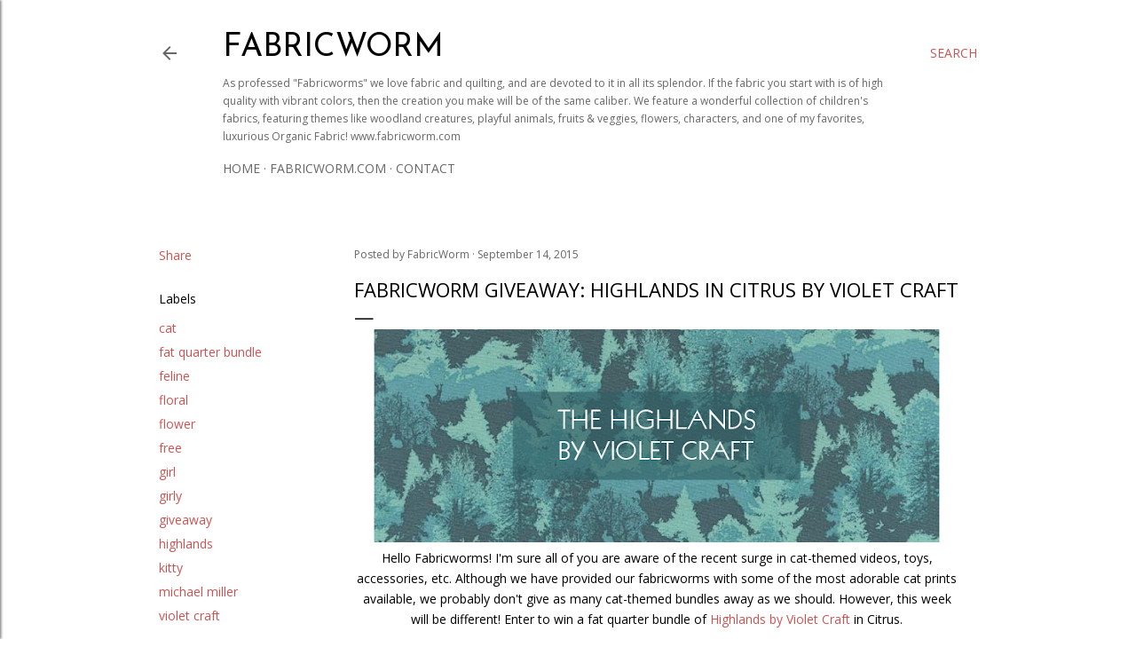

--- FILE ---
content_type: text/html; charset=UTF-8
request_url: https://blog.fabricworm.com/2015/09/fabricworm-giveaway-highlands-in-citrus.html?showComment=1442372791239
body_size: 74607
content:
<!DOCTYPE html>
<html dir='ltr' lang='en'>
<head>
<meta content='width=device-width, initial-scale=1' name='viewport'/>
<title>Fabricworm Giveaway: Highlands in Citrus by Violet Craft</title>
<meta content='text/html; charset=UTF-8' http-equiv='Content-Type'/>
<!-- Chrome, Firefox OS and Opera -->
<meta content='#ffffff' name='theme-color'/>
<!-- Windows Phone -->
<meta content='#ffffff' name='msapplication-navbutton-color'/>
<meta content='blogger' name='generator'/>
<link href='https://blog.fabricworm.com/favicon.ico' rel='icon' type='image/x-icon'/>
<link href='https://blog.fabricworm.com/2015/09/fabricworm-giveaway-highlands-in-citrus.html' rel='canonical'/>
<link rel="alternate" type="application/atom+xml" title="Fabricworm - Atom" href="https://blog.fabricworm.com/feeds/posts/default" />
<link rel="alternate" type="application/rss+xml" title="Fabricworm - RSS" href="https://blog.fabricworm.com/feeds/posts/default?alt=rss" />
<link rel="service.post" type="application/atom+xml" title="Fabricworm - Atom" href="https://www.blogger.com/feeds/8671172850345382374/posts/default" />

<link rel="alternate" type="application/atom+xml" title="Fabricworm - Atom" href="https://blog.fabricworm.com/feeds/2020282555823993006/comments/default" />
<!--Can't find substitution for tag [blog.ieCssRetrofitLinks]-->
<link href='https://blogger.googleusercontent.com/img/b/R29vZ2xl/AVvXsEhap1R4uRzH_r6a87-ed9X8xyal7sj6M4X7hQrYz8vO93AmkibTrPpy7wPATWD2fYFnzNZGorogho_VNbLNefwCqjZOCdmHHa7TXdzzUwM_sxjEWdujSeCjDk5-MEZA3VYXEMEzRyJ1HFY/s640/CollectionBanner_Highlands-01.png' rel='image_src'/>
<meta content='https://blog.fabricworm.com/2015/09/fabricworm-giveaway-highlands-in-citrus.html' property='og:url'/>
<meta content='Fabricworm Giveaway: Highlands in Citrus by Violet Craft' property='og:title'/>
<meta content='' property='og:description'/>
<meta content='https://blogger.googleusercontent.com/img/b/R29vZ2xl/AVvXsEhap1R4uRzH_r6a87-ed9X8xyal7sj6M4X7hQrYz8vO93AmkibTrPpy7wPATWD2fYFnzNZGorogho_VNbLNefwCqjZOCdmHHa7TXdzzUwM_sxjEWdujSeCjDk5-MEZA3VYXEMEzRyJ1HFY/w1200-h630-p-k-no-nu/CollectionBanner_Highlands-01.png' property='og:image'/>
<style type='text/css'>@font-face{font-family:'Josefin Sans';font-style:normal;font-weight:400;font-display:swap;src:url(//fonts.gstatic.com/s/josefinsans/v34/Qw3PZQNVED7rKGKxtqIqX5E-AVSJrOCfjY46_DjQbMlhLybpUVzEEaq2.woff2)format('woff2');unicode-range:U+0102-0103,U+0110-0111,U+0128-0129,U+0168-0169,U+01A0-01A1,U+01AF-01B0,U+0300-0301,U+0303-0304,U+0308-0309,U+0323,U+0329,U+1EA0-1EF9,U+20AB;}@font-face{font-family:'Josefin Sans';font-style:normal;font-weight:400;font-display:swap;src:url(//fonts.gstatic.com/s/josefinsans/v34/Qw3PZQNVED7rKGKxtqIqX5E-AVSJrOCfjY46_DjQbMhhLybpUVzEEaq2.woff2)format('woff2');unicode-range:U+0100-02BA,U+02BD-02C5,U+02C7-02CC,U+02CE-02D7,U+02DD-02FF,U+0304,U+0308,U+0329,U+1D00-1DBF,U+1E00-1E9F,U+1EF2-1EFF,U+2020,U+20A0-20AB,U+20AD-20C0,U+2113,U+2C60-2C7F,U+A720-A7FF;}@font-face{font-family:'Josefin Sans';font-style:normal;font-weight:400;font-display:swap;src:url(//fonts.gstatic.com/s/josefinsans/v34/Qw3PZQNVED7rKGKxtqIqX5E-AVSJrOCfjY46_DjQbMZhLybpUVzEEQ.woff2)format('woff2');unicode-range:U+0000-00FF,U+0131,U+0152-0153,U+02BB-02BC,U+02C6,U+02DA,U+02DC,U+0304,U+0308,U+0329,U+2000-206F,U+20AC,U+2122,U+2191,U+2193,U+2212,U+2215,U+FEFF,U+FFFD;}@font-face{font-family:'Montserrat';font-style:normal;font-weight:700;font-display:swap;src:url(//fonts.gstatic.com/s/montserrat/v31/JTUHjIg1_i6t8kCHKm4532VJOt5-QNFgpCuM73w0aXp-p7K4KLjztg.woff2)format('woff2');unicode-range:U+0460-052F,U+1C80-1C8A,U+20B4,U+2DE0-2DFF,U+A640-A69F,U+FE2E-FE2F;}@font-face{font-family:'Montserrat';font-style:normal;font-weight:700;font-display:swap;src:url(//fonts.gstatic.com/s/montserrat/v31/JTUHjIg1_i6t8kCHKm4532VJOt5-QNFgpCuM73w9aXp-p7K4KLjztg.woff2)format('woff2');unicode-range:U+0301,U+0400-045F,U+0490-0491,U+04B0-04B1,U+2116;}@font-face{font-family:'Montserrat';font-style:normal;font-weight:700;font-display:swap;src:url(//fonts.gstatic.com/s/montserrat/v31/JTUHjIg1_i6t8kCHKm4532VJOt5-QNFgpCuM73w2aXp-p7K4KLjztg.woff2)format('woff2');unicode-range:U+0102-0103,U+0110-0111,U+0128-0129,U+0168-0169,U+01A0-01A1,U+01AF-01B0,U+0300-0301,U+0303-0304,U+0308-0309,U+0323,U+0329,U+1EA0-1EF9,U+20AB;}@font-face{font-family:'Montserrat';font-style:normal;font-weight:700;font-display:swap;src:url(//fonts.gstatic.com/s/montserrat/v31/JTUHjIg1_i6t8kCHKm4532VJOt5-QNFgpCuM73w3aXp-p7K4KLjztg.woff2)format('woff2');unicode-range:U+0100-02BA,U+02BD-02C5,U+02C7-02CC,U+02CE-02D7,U+02DD-02FF,U+0304,U+0308,U+0329,U+1D00-1DBF,U+1E00-1E9F,U+1EF2-1EFF,U+2020,U+20A0-20AB,U+20AD-20C0,U+2113,U+2C60-2C7F,U+A720-A7FF;}@font-face{font-family:'Montserrat';font-style:normal;font-weight:700;font-display:swap;src:url(//fonts.gstatic.com/s/montserrat/v31/JTUHjIg1_i6t8kCHKm4532VJOt5-QNFgpCuM73w5aXp-p7K4KLg.woff2)format('woff2');unicode-range:U+0000-00FF,U+0131,U+0152-0153,U+02BB-02BC,U+02C6,U+02DA,U+02DC,U+0304,U+0308,U+0329,U+2000-206F,U+20AC,U+2122,U+2191,U+2193,U+2212,U+2215,U+FEFF,U+FFFD;}@font-face{font-family:'Open Sans';font-style:italic;font-weight:400;font-stretch:100%;font-display:swap;src:url(//fonts.gstatic.com/s/opensans/v44/memQYaGs126MiZpBA-UFUIcVXSCEkx2cmqvXlWq8tWZ0Pw86hd0Rk8ZkWV0ewIMUdjFXmSU_.woff2)format('woff2');unicode-range:U+0460-052F,U+1C80-1C8A,U+20B4,U+2DE0-2DFF,U+A640-A69F,U+FE2E-FE2F;}@font-face{font-family:'Open Sans';font-style:italic;font-weight:400;font-stretch:100%;font-display:swap;src:url(//fonts.gstatic.com/s/opensans/v44/memQYaGs126MiZpBA-UFUIcVXSCEkx2cmqvXlWq8tWZ0Pw86hd0Rk8ZkWVQewIMUdjFXmSU_.woff2)format('woff2');unicode-range:U+0301,U+0400-045F,U+0490-0491,U+04B0-04B1,U+2116;}@font-face{font-family:'Open Sans';font-style:italic;font-weight:400;font-stretch:100%;font-display:swap;src:url(//fonts.gstatic.com/s/opensans/v44/memQYaGs126MiZpBA-UFUIcVXSCEkx2cmqvXlWq8tWZ0Pw86hd0Rk8ZkWVwewIMUdjFXmSU_.woff2)format('woff2');unicode-range:U+1F00-1FFF;}@font-face{font-family:'Open Sans';font-style:italic;font-weight:400;font-stretch:100%;font-display:swap;src:url(//fonts.gstatic.com/s/opensans/v44/memQYaGs126MiZpBA-UFUIcVXSCEkx2cmqvXlWq8tWZ0Pw86hd0Rk8ZkWVMewIMUdjFXmSU_.woff2)format('woff2');unicode-range:U+0370-0377,U+037A-037F,U+0384-038A,U+038C,U+038E-03A1,U+03A3-03FF;}@font-face{font-family:'Open Sans';font-style:italic;font-weight:400;font-stretch:100%;font-display:swap;src:url(//fonts.gstatic.com/s/opensans/v44/memQYaGs126MiZpBA-UFUIcVXSCEkx2cmqvXlWq8tWZ0Pw86hd0Rk8ZkWVIewIMUdjFXmSU_.woff2)format('woff2');unicode-range:U+0307-0308,U+0590-05FF,U+200C-2010,U+20AA,U+25CC,U+FB1D-FB4F;}@font-face{font-family:'Open Sans';font-style:italic;font-weight:400;font-stretch:100%;font-display:swap;src:url(//fonts.gstatic.com/s/opensans/v44/memQYaGs126MiZpBA-UFUIcVXSCEkx2cmqvXlWq8tWZ0Pw86hd0Rk8ZkWSwewIMUdjFXmSU_.woff2)format('woff2');unicode-range:U+0302-0303,U+0305,U+0307-0308,U+0310,U+0312,U+0315,U+031A,U+0326-0327,U+032C,U+032F-0330,U+0332-0333,U+0338,U+033A,U+0346,U+034D,U+0391-03A1,U+03A3-03A9,U+03B1-03C9,U+03D1,U+03D5-03D6,U+03F0-03F1,U+03F4-03F5,U+2016-2017,U+2034-2038,U+203C,U+2040,U+2043,U+2047,U+2050,U+2057,U+205F,U+2070-2071,U+2074-208E,U+2090-209C,U+20D0-20DC,U+20E1,U+20E5-20EF,U+2100-2112,U+2114-2115,U+2117-2121,U+2123-214F,U+2190,U+2192,U+2194-21AE,U+21B0-21E5,U+21F1-21F2,U+21F4-2211,U+2213-2214,U+2216-22FF,U+2308-230B,U+2310,U+2319,U+231C-2321,U+2336-237A,U+237C,U+2395,U+239B-23B7,U+23D0,U+23DC-23E1,U+2474-2475,U+25AF,U+25B3,U+25B7,U+25BD,U+25C1,U+25CA,U+25CC,U+25FB,U+266D-266F,U+27C0-27FF,U+2900-2AFF,U+2B0E-2B11,U+2B30-2B4C,U+2BFE,U+3030,U+FF5B,U+FF5D,U+1D400-1D7FF,U+1EE00-1EEFF;}@font-face{font-family:'Open Sans';font-style:italic;font-weight:400;font-stretch:100%;font-display:swap;src:url(//fonts.gstatic.com/s/opensans/v44/memQYaGs126MiZpBA-UFUIcVXSCEkx2cmqvXlWq8tWZ0Pw86hd0Rk8ZkWT4ewIMUdjFXmSU_.woff2)format('woff2');unicode-range:U+0001-000C,U+000E-001F,U+007F-009F,U+20DD-20E0,U+20E2-20E4,U+2150-218F,U+2190,U+2192,U+2194-2199,U+21AF,U+21E6-21F0,U+21F3,U+2218-2219,U+2299,U+22C4-22C6,U+2300-243F,U+2440-244A,U+2460-24FF,U+25A0-27BF,U+2800-28FF,U+2921-2922,U+2981,U+29BF,U+29EB,U+2B00-2BFF,U+4DC0-4DFF,U+FFF9-FFFB,U+10140-1018E,U+10190-1019C,U+101A0,U+101D0-101FD,U+102E0-102FB,U+10E60-10E7E,U+1D2C0-1D2D3,U+1D2E0-1D37F,U+1F000-1F0FF,U+1F100-1F1AD,U+1F1E6-1F1FF,U+1F30D-1F30F,U+1F315,U+1F31C,U+1F31E,U+1F320-1F32C,U+1F336,U+1F378,U+1F37D,U+1F382,U+1F393-1F39F,U+1F3A7-1F3A8,U+1F3AC-1F3AF,U+1F3C2,U+1F3C4-1F3C6,U+1F3CA-1F3CE,U+1F3D4-1F3E0,U+1F3ED,U+1F3F1-1F3F3,U+1F3F5-1F3F7,U+1F408,U+1F415,U+1F41F,U+1F426,U+1F43F,U+1F441-1F442,U+1F444,U+1F446-1F449,U+1F44C-1F44E,U+1F453,U+1F46A,U+1F47D,U+1F4A3,U+1F4B0,U+1F4B3,U+1F4B9,U+1F4BB,U+1F4BF,U+1F4C8-1F4CB,U+1F4D6,U+1F4DA,U+1F4DF,U+1F4E3-1F4E6,U+1F4EA-1F4ED,U+1F4F7,U+1F4F9-1F4FB,U+1F4FD-1F4FE,U+1F503,U+1F507-1F50B,U+1F50D,U+1F512-1F513,U+1F53E-1F54A,U+1F54F-1F5FA,U+1F610,U+1F650-1F67F,U+1F687,U+1F68D,U+1F691,U+1F694,U+1F698,U+1F6AD,U+1F6B2,U+1F6B9-1F6BA,U+1F6BC,U+1F6C6-1F6CF,U+1F6D3-1F6D7,U+1F6E0-1F6EA,U+1F6F0-1F6F3,U+1F6F7-1F6FC,U+1F700-1F7FF,U+1F800-1F80B,U+1F810-1F847,U+1F850-1F859,U+1F860-1F887,U+1F890-1F8AD,U+1F8B0-1F8BB,U+1F8C0-1F8C1,U+1F900-1F90B,U+1F93B,U+1F946,U+1F984,U+1F996,U+1F9E9,U+1FA00-1FA6F,U+1FA70-1FA7C,U+1FA80-1FA89,U+1FA8F-1FAC6,U+1FACE-1FADC,U+1FADF-1FAE9,U+1FAF0-1FAF8,U+1FB00-1FBFF;}@font-face{font-family:'Open Sans';font-style:italic;font-weight:400;font-stretch:100%;font-display:swap;src:url(//fonts.gstatic.com/s/opensans/v44/memQYaGs126MiZpBA-UFUIcVXSCEkx2cmqvXlWq8tWZ0Pw86hd0Rk8ZkWV8ewIMUdjFXmSU_.woff2)format('woff2');unicode-range:U+0102-0103,U+0110-0111,U+0128-0129,U+0168-0169,U+01A0-01A1,U+01AF-01B0,U+0300-0301,U+0303-0304,U+0308-0309,U+0323,U+0329,U+1EA0-1EF9,U+20AB;}@font-face{font-family:'Open Sans';font-style:italic;font-weight:400;font-stretch:100%;font-display:swap;src:url(//fonts.gstatic.com/s/opensans/v44/memQYaGs126MiZpBA-UFUIcVXSCEkx2cmqvXlWq8tWZ0Pw86hd0Rk8ZkWV4ewIMUdjFXmSU_.woff2)format('woff2');unicode-range:U+0100-02BA,U+02BD-02C5,U+02C7-02CC,U+02CE-02D7,U+02DD-02FF,U+0304,U+0308,U+0329,U+1D00-1DBF,U+1E00-1E9F,U+1EF2-1EFF,U+2020,U+20A0-20AB,U+20AD-20C0,U+2113,U+2C60-2C7F,U+A720-A7FF;}@font-face{font-family:'Open Sans';font-style:italic;font-weight:400;font-stretch:100%;font-display:swap;src:url(//fonts.gstatic.com/s/opensans/v44/memQYaGs126MiZpBA-UFUIcVXSCEkx2cmqvXlWq8tWZ0Pw86hd0Rk8ZkWVAewIMUdjFXmQ.woff2)format('woff2');unicode-range:U+0000-00FF,U+0131,U+0152-0153,U+02BB-02BC,U+02C6,U+02DA,U+02DC,U+0304,U+0308,U+0329,U+2000-206F,U+20AC,U+2122,U+2191,U+2193,U+2212,U+2215,U+FEFF,U+FFFD;}@font-face{font-family:'Open Sans';font-style:normal;font-weight:400;font-stretch:100%;font-display:swap;src:url(//fonts.gstatic.com/s/opensans/v44/memvYaGs126MiZpBA-UvWbX2vVnXBbObj2OVTSKmu0SC55K5gw.woff2)format('woff2');unicode-range:U+0460-052F,U+1C80-1C8A,U+20B4,U+2DE0-2DFF,U+A640-A69F,U+FE2E-FE2F;}@font-face{font-family:'Open Sans';font-style:normal;font-weight:400;font-stretch:100%;font-display:swap;src:url(//fonts.gstatic.com/s/opensans/v44/memvYaGs126MiZpBA-UvWbX2vVnXBbObj2OVTSumu0SC55K5gw.woff2)format('woff2');unicode-range:U+0301,U+0400-045F,U+0490-0491,U+04B0-04B1,U+2116;}@font-face{font-family:'Open Sans';font-style:normal;font-weight:400;font-stretch:100%;font-display:swap;src:url(//fonts.gstatic.com/s/opensans/v44/memvYaGs126MiZpBA-UvWbX2vVnXBbObj2OVTSOmu0SC55K5gw.woff2)format('woff2');unicode-range:U+1F00-1FFF;}@font-face{font-family:'Open Sans';font-style:normal;font-weight:400;font-stretch:100%;font-display:swap;src:url(//fonts.gstatic.com/s/opensans/v44/memvYaGs126MiZpBA-UvWbX2vVnXBbObj2OVTSymu0SC55K5gw.woff2)format('woff2');unicode-range:U+0370-0377,U+037A-037F,U+0384-038A,U+038C,U+038E-03A1,U+03A3-03FF;}@font-face{font-family:'Open Sans';font-style:normal;font-weight:400;font-stretch:100%;font-display:swap;src:url(//fonts.gstatic.com/s/opensans/v44/memvYaGs126MiZpBA-UvWbX2vVnXBbObj2OVTS2mu0SC55K5gw.woff2)format('woff2');unicode-range:U+0307-0308,U+0590-05FF,U+200C-2010,U+20AA,U+25CC,U+FB1D-FB4F;}@font-face{font-family:'Open Sans';font-style:normal;font-weight:400;font-stretch:100%;font-display:swap;src:url(//fonts.gstatic.com/s/opensans/v44/memvYaGs126MiZpBA-UvWbX2vVnXBbObj2OVTVOmu0SC55K5gw.woff2)format('woff2');unicode-range:U+0302-0303,U+0305,U+0307-0308,U+0310,U+0312,U+0315,U+031A,U+0326-0327,U+032C,U+032F-0330,U+0332-0333,U+0338,U+033A,U+0346,U+034D,U+0391-03A1,U+03A3-03A9,U+03B1-03C9,U+03D1,U+03D5-03D6,U+03F0-03F1,U+03F4-03F5,U+2016-2017,U+2034-2038,U+203C,U+2040,U+2043,U+2047,U+2050,U+2057,U+205F,U+2070-2071,U+2074-208E,U+2090-209C,U+20D0-20DC,U+20E1,U+20E5-20EF,U+2100-2112,U+2114-2115,U+2117-2121,U+2123-214F,U+2190,U+2192,U+2194-21AE,U+21B0-21E5,U+21F1-21F2,U+21F4-2211,U+2213-2214,U+2216-22FF,U+2308-230B,U+2310,U+2319,U+231C-2321,U+2336-237A,U+237C,U+2395,U+239B-23B7,U+23D0,U+23DC-23E1,U+2474-2475,U+25AF,U+25B3,U+25B7,U+25BD,U+25C1,U+25CA,U+25CC,U+25FB,U+266D-266F,U+27C0-27FF,U+2900-2AFF,U+2B0E-2B11,U+2B30-2B4C,U+2BFE,U+3030,U+FF5B,U+FF5D,U+1D400-1D7FF,U+1EE00-1EEFF;}@font-face{font-family:'Open Sans';font-style:normal;font-weight:400;font-stretch:100%;font-display:swap;src:url(//fonts.gstatic.com/s/opensans/v44/memvYaGs126MiZpBA-UvWbX2vVnXBbObj2OVTUGmu0SC55K5gw.woff2)format('woff2');unicode-range:U+0001-000C,U+000E-001F,U+007F-009F,U+20DD-20E0,U+20E2-20E4,U+2150-218F,U+2190,U+2192,U+2194-2199,U+21AF,U+21E6-21F0,U+21F3,U+2218-2219,U+2299,U+22C4-22C6,U+2300-243F,U+2440-244A,U+2460-24FF,U+25A0-27BF,U+2800-28FF,U+2921-2922,U+2981,U+29BF,U+29EB,U+2B00-2BFF,U+4DC0-4DFF,U+FFF9-FFFB,U+10140-1018E,U+10190-1019C,U+101A0,U+101D0-101FD,U+102E0-102FB,U+10E60-10E7E,U+1D2C0-1D2D3,U+1D2E0-1D37F,U+1F000-1F0FF,U+1F100-1F1AD,U+1F1E6-1F1FF,U+1F30D-1F30F,U+1F315,U+1F31C,U+1F31E,U+1F320-1F32C,U+1F336,U+1F378,U+1F37D,U+1F382,U+1F393-1F39F,U+1F3A7-1F3A8,U+1F3AC-1F3AF,U+1F3C2,U+1F3C4-1F3C6,U+1F3CA-1F3CE,U+1F3D4-1F3E0,U+1F3ED,U+1F3F1-1F3F3,U+1F3F5-1F3F7,U+1F408,U+1F415,U+1F41F,U+1F426,U+1F43F,U+1F441-1F442,U+1F444,U+1F446-1F449,U+1F44C-1F44E,U+1F453,U+1F46A,U+1F47D,U+1F4A3,U+1F4B0,U+1F4B3,U+1F4B9,U+1F4BB,U+1F4BF,U+1F4C8-1F4CB,U+1F4D6,U+1F4DA,U+1F4DF,U+1F4E3-1F4E6,U+1F4EA-1F4ED,U+1F4F7,U+1F4F9-1F4FB,U+1F4FD-1F4FE,U+1F503,U+1F507-1F50B,U+1F50D,U+1F512-1F513,U+1F53E-1F54A,U+1F54F-1F5FA,U+1F610,U+1F650-1F67F,U+1F687,U+1F68D,U+1F691,U+1F694,U+1F698,U+1F6AD,U+1F6B2,U+1F6B9-1F6BA,U+1F6BC,U+1F6C6-1F6CF,U+1F6D3-1F6D7,U+1F6E0-1F6EA,U+1F6F0-1F6F3,U+1F6F7-1F6FC,U+1F700-1F7FF,U+1F800-1F80B,U+1F810-1F847,U+1F850-1F859,U+1F860-1F887,U+1F890-1F8AD,U+1F8B0-1F8BB,U+1F8C0-1F8C1,U+1F900-1F90B,U+1F93B,U+1F946,U+1F984,U+1F996,U+1F9E9,U+1FA00-1FA6F,U+1FA70-1FA7C,U+1FA80-1FA89,U+1FA8F-1FAC6,U+1FACE-1FADC,U+1FADF-1FAE9,U+1FAF0-1FAF8,U+1FB00-1FBFF;}@font-face{font-family:'Open Sans';font-style:normal;font-weight:400;font-stretch:100%;font-display:swap;src:url(//fonts.gstatic.com/s/opensans/v44/memvYaGs126MiZpBA-UvWbX2vVnXBbObj2OVTSCmu0SC55K5gw.woff2)format('woff2');unicode-range:U+0102-0103,U+0110-0111,U+0128-0129,U+0168-0169,U+01A0-01A1,U+01AF-01B0,U+0300-0301,U+0303-0304,U+0308-0309,U+0323,U+0329,U+1EA0-1EF9,U+20AB;}@font-face{font-family:'Open Sans';font-style:normal;font-weight:400;font-stretch:100%;font-display:swap;src:url(//fonts.gstatic.com/s/opensans/v44/memvYaGs126MiZpBA-UvWbX2vVnXBbObj2OVTSGmu0SC55K5gw.woff2)format('woff2');unicode-range:U+0100-02BA,U+02BD-02C5,U+02C7-02CC,U+02CE-02D7,U+02DD-02FF,U+0304,U+0308,U+0329,U+1D00-1DBF,U+1E00-1E9F,U+1EF2-1EFF,U+2020,U+20A0-20AB,U+20AD-20C0,U+2113,U+2C60-2C7F,U+A720-A7FF;}@font-face{font-family:'Open Sans';font-style:normal;font-weight:400;font-stretch:100%;font-display:swap;src:url(//fonts.gstatic.com/s/opensans/v44/memvYaGs126MiZpBA-UvWbX2vVnXBbObj2OVTS-mu0SC55I.woff2)format('woff2');unicode-range:U+0000-00FF,U+0131,U+0152-0153,U+02BB-02BC,U+02C6,U+02DA,U+02DC,U+0304,U+0308,U+0329,U+2000-206F,U+20AC,U+2122,U+2191,U+2193,U+2212,U+2215,U+FEFF,U+FFFD;}@font-face{font-family:'Open Sans';font-style:normal;font-weight:700;font-stretch:100%;font-display:swap;src:url(//fonts.gstatic.com/s/opensans/v44/memvYaGs126MiZpBA-UvWbX2vVnXBbObj2OVTSKmu0SC55K5gw.woff2)format('woff2');unicode-range:U+0460-052F,U+1C80-1C8A,U+20B4,U+2DE0-2DFF,U+A640-A69F,U+FE2E-FE2F;}@font-face{font-family:'Open Sans';font-style:normal;font-weight:700;font-stretch:100%;font-display:swap;src:url(//fonts.gstatic.com/s/opensans/v44/memvYaGs126MiZpBA-UvWbX2vVnXBbObj2OVTSumu0SC55K5gw.woff2)format('woff2');unicode-range:U+0301,U+0400-045F,U+0490-0491,U+04B0-04B1,U+2116;}@font-face{font-family:'Open Sans';font-style:normal;font-weight:700;font-stretch:100%;font-display:swap;src:url(//fonts.gstatic.com/s/opensans/v44/memvYaGs126MiZpBA-UvWbX2vVnXBbObj2OVTSOmu0SC55K5gw.woff2)format('woff2');unicode-range:U+1F00-1FFF;}@font-face{font-family:'Open Sans';font-style:normal;font-weight:700;font-stretch:100%;font-display:swap;src:url(//fonts.gstatic.com/s/opensans/v44/memvYaGs126MiZpBA-UvWbX2vVnXBbObj2OVTSymu0SC55K5gw.woff2)format('woff2');unicode-range:U+0370-0377,U+037A-037F,U+0384-038A,U+038C,U+038E-03A1,U+03A3-03FF;}@font-face{font-family:'Open Sans';font-style:normal;font-weight:700;font-stretch:100%;font-display:swap;src:url(//fonts.gstatic.com/s/opensans/v44/memvYaGs126MiZpBA-UvWbX2vVnXBbObj2OVTS2mu0SC55K5gw.woff2)format('woff2');unicode-range:U+0307-0308,U+0590-05FF,U+200C-2010,U+20AA,U+25CC,U+FB1D-FB4F;}@font-face{font-family:'Open Sans';font-style:normal;font-weight:700;font-stretch:100%;font-display:swap;src:url(//fonts.gstatic.com/s/opensans/v44/memvYaGs126MiZpBA-UvWbX2vVnXBbObj2OVTVOmu0SC55K5gw.woff2)format('woff2');unicode-range:U+0302-0303,U+0305,U+0307-0308,U+0310,U+0312,U+0315,U+031A,U+0326-0327,U+032C,U+032F-0330,U+0332-0333,U+0338,U+033A,U+0346,U+034D,U+0391-03A1,U+03A3-03A9,U+03B1-03C9,U+03D1,U+03D5-03D6,U+03F0-03F1,U+03F4-03F5,U+2016-2017,U+2034-2038,U+203C,U+2040,U+2043,U+2047,U+2050,U+2057,U+205F,U+2070-2071,U+2074-208E,U+2090-209C,U+20D0-20DC,U+20E1,U+20E5-20EF,U+2100-2112,U+2114-2115,U+2117-2121,U+2123-214F,U+2190,U+2192,U+2194-21AE,U+21B0-21E5,U+21F1-21F2,U+21F4-2211,U+2213-2214,U+2216-22FF,U+2308-230B,U+2310,U+2319,U+231C-2321,U+2336-237A,U+237C,U+2395,U+239B-23B7,U+23D0,U+23DC-23E1,U+2474-2475,U+25AF,U+25B3,U+25B7,U+25BD,U+25C1,U+25CA,U+25CC,U+25FB,U+266D-266F,U+27C0-27FF,U+2900-2AFF,U+2B0E-2B11,U+2B30-2B4C,U+2BFE,U+3030,U+FF5B,U+FF5D,U+1D400-1D7FF,U+1EE00-1EEFF;}@font-face{font-family:'Open Sans';font-style:normal;font-weight:700;font-stretch:100%;font-display:swap;src:url(//fonts.gstatic.com/s/opensans/v44/memvYaGs126MiZpBA-UvWbX2vVnXBbObj2OVTUGmu0SC55K5gw.woff2)format('woff2');unicode-range:U+0001-000C,U+000E-001F,U+007F-009F,U+20DD-20E0,U+20E2-20E4,U+2150-218F,U+2190,U+2192,U+2194-2199,U+21AF,U+21E6-21F0,U+21F3,U+2218-2219,U+2299,U+22C4-22C6,U+2300-243F,U+2440-244A,U+2460-24FF,U+25A0-27BF,U+2800-28FF,U+2921-2922,U+2981,U+29BF,U+29EB,U+2B00-2BFF,U+4DC0-4DFF,U+FFF9-FFFB,U+10140-1018E,U+10190-1019C,U+101A0,U+101D0-101FD,U+102E0-102FB,U+10E60-10E7E,U+1D2C0-1D2D3,U+1D2E0-1D37F,U+1F000-1F0FF,U+1F100-1F1AD,U+1F1E6-1F1FF,U+1F30D-1F30F,U+1F315,U+1F31C,U+1F31E,U+1F320-1F32C,U+1F336,U+1F378,U+1F37D,U+1F382,U+1F393-1F39F,U+1F3A7-1F3A8,U+1F3AC-1F3AF,U+1F3C2,U+1F3C4-1F3C6,U+1F3CA-1F3CE,U+1F3D4-1F3E0,U+1F3ED,U+1F3F1-1F3F3,U+1F3F5-1F3F7,U+1F408,U+1F415,U+1F41F,U+1F426,U+1F43F,U+1F441-1F442,U+1F444,U+1F446-1F449,U+1F44C-1F44E,U+1F453,U+1F46A,U+1F47D,U+1F4A3,U+1F4B0,U+1F4B3,U+1F4B9,U+1F4BB,U+1F4BF,U+1F4C8-1F4CB,U+1F4D6,U+1F4DA,U+1F4DF,U+1F4E3-1F4E6,U+1F4EA-1F4ED,U+1F4F7,U+1F4F9-1F4FB,U+1F4FD-1F4FE,U+1F503,U+1F507-1F50B,U+1F50D,U+1F512-1F513,U+1F53E-1F54A,U+1F54F-1F5FA,U+1F610,U+1F650-1F67F,U+1F687,U+1F68D,U+1F691,U+1F694,U+1F698,U+1F6AD,U+1F6B2,U+1F6B9-1F6BA,U+1F6BC,U+1F6C6-1F6CF,U+1F6D3-1F6D7,U+1F6E0-1F6EA,U+1F6F0-1F6F3,U+1F6F7-1F6FC,U+1F700-1F7FF,U+1F800-1F80B,U+1F810-1F847,U+1F850-1F859,U+1F860-1F887,U+1F890-1F8AD,U+1F8B0-1F8BB,U+1F8C0-1F8C1,U+1F900-1F90B,U+1F93B,U+1F946,U+1F984,U+1F996,U+1F9E9,U+1FA00-1FA6F,U+1FA70-1FA7C,U+1FA80-1FA89,U+1FA8F-1FAC6,U+1FACE-1FADC,U+1FADF-1FAE9,U+1FAF0-1FAF8,U+1FB00-1FBFF;}@font-face{font-family:'Open Sans';font-style:normal;font-weight:700;font-stretch:100%;font-display:swap;src:url(//fonts.gstatic.com/s/opensans/v44/memvYaGs126MiZpBA-UvWbX2vVnXBbObj2OVTSCmu0SC55K5gw.woff2)format('woff2');unicode-range:U+0102-0103,U+0110-0111,U+0128-0129,U+0168-0169,U+01A0-01A1,U+01AF-01B0,U+0300-0301,U+0303-0304,U+0308-0309,U+0323,U+0329,U+1EA0-1EF9,U+20AB;}@font-face{font-family:'Open Sans';font-style:normal;font-weight:700;font-stretch:100%;font-display:swap;src:url(//fonts.gstatic.com/s/opensans/v44/memvYaGs126MiZpBA-UvWbX2vVnXBbObj2OVTSGmu0SC55K5gw.woff2)format('woff2');unicode-range:U+0100-02BA,U+02BD-02C5,U+02C7-02CC,U+02CE-02D7,U+02DD-02FF,U+0304,U+0308,U+0329,U+1D00-1DBF,U+1E00-1E9F,U+1EF2-1EFF,U+2020,U+20A0-20AB,U+20AD-20C0,U+2113,U+2C60-2C7F,U+A720-A7FF;}@font-face{font-family:'Open Sans';font-style:normal;font-weight:700;font-stretch:100%;font-display:swap;src:url(//fonts.gstatic.com/s/opensans/v44/memvYaGs126MiZpBA-UvWbX2vVnXBbObj2OVTS-mu0SC55I.woff2)format('woff2');unicode-range:U+0000-00FF,U+0131,U+0152-0153,U+02BB-02BC,U+02C6,U+02DA,U+02DC,U+0304,U+0308,U+0329,U+2000-206F,U+20AC,U+2122,U+2191,U+2193,U+2212,U+2215,U+FEFF,U+FFFD;}</style>
<style id='page-skin-1' type='text/css'><!--
/*! normalize.css v3.0.1 | MIT License | git.io/normalize */html{font-family:sans-serif;-ms-text-size-adjust:100%;-webkit-text-size-adjust:100%}body{margin:0}article,aside,details,figcaption,figure,footer,header,hgroup,main,nav,section,summary{display:block}audio,canvas,progress,video{display:inline-block;vertical-align:baseline}audio:not([controls]){display:none;height:0}[hidden],template{display:none}a{background:transparent}a:active,a:hover{outline:0}abbr[title]{border-bottom:1px dotted}b,strong{font-weight:bold}dfn{font-style:italic}h1{font-size:2em;margin:.67em 0}mark{background:#ff0;color:#000}small{font-size:80%}sub,sup{font-size:75%;line-height:0;position:relative;vertical-align:baseline}sup{top:-0.5em}sub{bottom:-0.25em}img{border:0}svg:not(:root){overflow:hidden}figure{margin:1em 40px}hr{-moz-box-sizing:content-box;box-sizing:content-box;height:0}pre{overflow:auto}code,kbd,pre,samp{font-family:monospace,monospace;font-size:1em}button,input,optgroup,select,textarea{color:inherit;font:inherit;margin:0}button{overflow:visible}button,select{text-transform:none}button,html input[type="button"],input[type="reset"],input[type="submit"]{-webkit-appearance:button;cursor:pointer}button[disabled],html input[disabled]{cursor:default}button::-moz-focus-inner,input::-moz-focus-inner{border:0;padding:0}input{line-height:normal}input[type="checkbox"],input[type="radio"]{box-sizing:border-box;padding:0}input[type="number"]::-webkit-inner-spin-button,input[type="number"]::-webkit-outer-spin-button{height:auto}input[type="search"]{-webkit-appearance:textfield;-moz-box-sizing:content-box;-webkit-box-sizing:content-box;box-sizing:content-box}input[type="search"]::-webkit-search-cancel-button,input[type="search"]::-webkit-search-decoration{-webkit-appearance:none}fieldset{border:1px solid #c0c0c0;margin:0 2px;padding:.35em .625em .75em}legend{border:0;padding:0}textarea{overflow:auto}optgroup{font-weight:bold}table{border-collapse:collapse;border-spacing:0}td,th{padding:0}
/*!************************************************
* Blogger Template Style
* Name: Soho
**************************************************/
body{
overflow-wrap:break-word;
word-break:break-word;
word-wrap:break-word
}
.hidden{
display:none
}
.invisible{
visibility:hidden
}
.container::after,.float-container::after{
clear:both;
content:"";
display:table
}
.clearboth{
clear:both
}
#comments .comment .comment-actions,.subscribe-popup .FollowByEmail .follow-by-email-submit{
background:0 0;
border:0;
box-shadow:none;
color:#cd5353;
cursor:pointer;
font-size:14px;
font-weight:700;
outline:0;
text-decoration:none;
text-transform:uppercase;
width:auto
}
.dim-overlay{
background-color:rgba(0,0,0,.54);
height:100vh;
left:0;
position:fixed;
top:0;
width:100%
}
#sharing-dim-overlay{
background-color:transparent
}
input::-ms-clear{
display:none
}
.blogger-logo,.svg-icon-24.blogger-logo{
fill:#ff9800;
opacity:1
}
.loading-spinner-large{
-webkit-animation:mspin-rotate 1.568s infinite linear;
animation:mspin-rotate 1.568s infinite linear;
height:48px;
overflow:hidden;
position:absolute;
width:48px;
z-index:200
}
.loading-spinner-large>div{
-webkit-animation:mspin-revrot 5332ms infinite steps(4);
animation:mspin-revrot 5332ms infinite steps(4)
}
.loading-spinner-large>div>div{
-webkit-animation:mspin-singlecolor-large-film 1333ms infinite steps(81);
animation:mspin-singlecolor-large-film 1333ms infinite steps(81);
background-size:100%;
height:48px;
width:3888px
}
.mspin-black-large>div>div,.mspin-grey_54-large>div>div{
background-image:url(https://www.blogblog.com/indie/mspin_black_large.svg)
}
.mspin-white-large>div>div{
background-image:url(https://www.blogblog.com/indie/mspin_white_large.svg)
}
.mspin-grey_54-large{
opacity:.54
}
@-webkit-keyframes mspin-singlecolor-large-film{
from{
-webkit-transform:translateX(0);
transform:translateX(0)
}
to{
-webkit-transform:translateX(-3888px);
transform:translateX(-3888px)
}
}
@keyframes mspin-singlecolor-large-film{
from{
-webkit-transform:translateX(0);
transform:translateX(0)
}
to{
-webkit-transform:translateX(-3888px);
transform:translateX(-3888px)
}
}
@-webkit-keyframes mspin-rotate{
from{
-webkit-transform:rotate(0);
transform:rotate(0)
}
to{
-webkit-transform:rotate(360deg);
transform:rotate(360deg)
}
}
@keyframes mspin-rotate{
from{
-webkit-transform:rotate(0);
transform:rotate(0)
}
to{
-webkit-transform:rotate(360deg);
transform:rotate(360deg)
}
}
@-webkit-keyframes mspin-revrot{
from{
-webkit-transform:rotate(0);
transform:rotate(0)
}
to{
-webkit-transform:rotate(-360deg);
transform:rotate(-360deg)
}
}
@keyframes mspin-revrot{
from{
-webkit-transform:rotate(0);
transform:rotate(0)
}
to{
-webkit-transform:rotate(-360deg);
transform:rotate(-360deg)
}
}
.skip-navigation{
background-color:#fff;
box-sizing:border-box;
color:#000;
display:block;
height:0;
left:0;
line-height:50px;
overflow:hidden;
padding-top:0;
position:fixed;
text-align:center;
top:0;
-webkit-transition:box-shadow .3s,height .3s,padding-top .3s;
transition:box-shadow .3s,height .3s,padding-top .3s;
width:100%;
z-index:900
}
.skip-navigation:focus{
box-shadow:0 4px 5px 0 rgba(0,0,0,.14),0 1px 10px 0 rgba(0,0,0,.12),0 2px 4px -1px rgba(0,0,0,.2);
height:50px
}
#main{
outline:0
}
.main-heading{
position:absolute;
clip:rect(1px,1px,1px,1px);
padding:0;
border:0;
height:1px;
width:1px;
overflow:hidden
}
.Attribution{
margin-top:1em;
text-align:center
}
.Attribution .blogger img,.Attribution .blogger svg{
vertical-align:bottom
}
.Attribution .blogger img{
margin-right:.5em
}
.Attribution div{
line-height:24px;
margin-top:.5em
}
.Attribution .copyright,.Attribution .image-attribution{
font-size:.7em;
margin-top:1.5em
}
.BLOG_mobile_video_class{
display:none
}
.bg-photo{
background-attachment:scroll!important
}
body .CSS_LIGHTBOX{
z-index:900
}
.extendable .show-less,.extendable .show-more{
border-color:#cd5353;
color:#cd5353;
margin-top:8px
}
.extendable .show-less.hidden,.extendable .show-more.hidden{
display:none
}
.inline-ad{
display:none;
max-width:100%;
overflow:hidden
}
.adsbygoogle{
display:block
}
#cookieChoiceInfo{
bottom:0;
top:auto
}
iframe.b-hbp-video{
border:0
}
.post-body img{
max-width:100%
}
.post-body iframe{
max-width:100%
}
.post-body a[imageanchor="1"]{
display:inline-block
}
.byline{
margin-right:1em
}
.byline:last-child{
margin-right:0
}
.link-copied-dialog{
max-width:520px;
outline:0
}
.link-copied-dialog .modal-dialog-buttons{
margin-top:8px
}
.link-copied-dialog .goog-buttonset-default{
background:0 0;
border:0
}
.link-copied-dialog .goog-buttonset-default:focus{
outline:0
}
.paging-control-container{
margin-bottom:16px
}
.paging-control-container .paging-control{
display:inline-block
}
.paging-control-container .comment-range-text::after,.paging-control-container .paging-control{
color:#cd5353
}
.paging-control-container .comment-range-text,.paging-control-container .paging-control{
margin-right:8px
}
.paging-control-container .comment-range-text::after,.paging-control-container .paging-control::after{
content:"\b7";
cursor:default;
padding-left:8px;
pointer-events:none
}
.paging-control-container .comment-range-text:last-child::after,.paging-control-container .paging-control:last-child::after{
content:none
}
.byline.reactions iframe{
height:20px
}
.b-notification{
color:#000;
background-color:#fff;
border-bottom:solid 1px #000;
box-sizing:border-box;
padding:16px 32px;
text-align:center
}
.b-notification.visible{
-webkit-transition:margin-top .3s cubic-bezier(.4,0,.2,1);
transition:margin-top .3s cubic-bezier(.4,0,.2,1)
}
.b-notification.invisible{
position:absolute
}
.b-notification-close{
position:absolute;
right:8px;
top:8px
}
.no-posts-message{
line-height:40px;
text-align:center
}
@media screen and (max-width:1162px){
body.item-view .post-body a[imageanchor="1"][style*="float: left;"],body.item-view .post-body a[imageanchor="1"][style*="float: right;"]{
float:none!important;
clear:none!important
}
body.item-view .post-body a[imageanchor="1"] img{
display:block;
height:auto;
margin:0 auto
}
body.item-view .post-body>.separator:first-child>a[imageanchor="1"]:first-child{
margin-top:20px
}
.post-body a[imageanchor]{
display:block
}
body.item-view .post-body a[imageanchor="1"]{
margin-left:0!important;
margin-right:0!important
}
body.item-view .post-body a[imageanchor="1"]+a[imageanchor="1"]{
margin-top:16px
}
}
.item-control{
display:none
}
#comments{
border-top:1px dashed rgba(0,0,0,.54);
margin-top:20px;
padding:20px
}
#comments .comment-thread ol{
margin:0;
padding-left:0;
padding-left:0
}
#comments .comment .comment-replybox-single,#comments .comment-thread .comment-replies{
margin-left:60px
}
#comments .comment-thread .thread-count{
display:none
}
#comments .comment{
list-style-type:none;
padding:0 0 30px;
position:relative
}
#comments .comment .comment{
padding-bottom:8px
}
.comment .avatar-image-container{
position:absolute
}
.comment .avatar-image-container img{
border-radius:50%
}
.avatar-image-container svg,.comment .avatar-image-container .avatar-icon{
border-radius:50%;
border:solid 1px #000000;
box-sizing:border-box;
fill:#000000;
height:35px;
margin:0;
padding:7px;
width:35px
}
.comment .comment-block{
margin-top:10px;
margin-left:60px;
padding-bottom:0
}
#comments .comment-author-header-wrapper{
margin-left:40px
}
#comments .comment .thread-expanded .comment-block{
padding-bottom:20px
}
#comments .comment .comment-header .user,#comments .comment .comment-header .user a{
color:#000000;
font-style:normal;
font-weight:700
}
#comments .comment .comment-actions{
bottom:0;
margin-bottom:15px;
position:absolute
}
#comments .comment .comment-actions>*{
margin-right:8px
}
#comments .comment .comment-header .datetime{
bottom:0;
color:#676767;
display:inline-block;
font-size:13px;
font-style:italic;
margin-left:8px
}
#comments .comment .comment-footer .comment-timestamp a,#comments .comment .comment-header .datetime a{
color:#676767
}
#comments .comment .comment-content,.comment .comment-body{
margin-top:12px;
word-break:break-word
}
.comment-body{
margin-bottom:12px
}
#comments.embed[data-num-comments="0"]{
border:0;
margin-top:0;
padding-top:0
}
#comments.embed[data-num-comments="0"] #comment-post-message,#comments.embed[data-num-comments="0"] div.comment-form>p,#comments.embed[data-num-comments="0"] p.comment-footer{
display:none
}
#comment-editor-src{
display:none
}
.comments .comments-content .loadmore.loaded{
max-height:0;
opacity:0;
overflow:hidden
}
.extendable .remaining-items{
height:0;
overflow:hidden;
-webkit-transition:height .3s cubic-bezier(.4,0,.2,1);
transition:height .3s cubic-bezier(.4,0,.2,1)
}
.extendable .remaining-items.expanded{
height:auto
}
.svg-icon-24,.svg-icon-24-button{
cursor:pointer;
height:24px;
width:24px;
min-width:24px
}
.touch-icon{
margin:-12px;
padding:12px
}
.touch-icon:active,.touch-icon:focus{
background-color:rgba(153,153,153,.4);
border-radius:50%
}
svg:not(:root).touch-icon{
overflow:visible
}
html[dir=rtl] .rtl-reversible-icon{
-webkit-transform:scaleX(-1);
-ms-transform:scaleX(-1);
transform:scaleX(-1)
}
.svg-icon-24-button,.touch-icon-button{
background:0 0;
border:0;
margin:0;
outline:0;
padding:0
}
.touch-icon-button .touch-icon:active,.touch-icon-button .touch-icon:focus{
background-color:transparent
}
.touch-icon-button:active .touch-icon,.touch-icon-button:focus .touch-icon{
background-color:rgba(153,153,153,.4);
border-radius:50%
}
.Profile .default-avatar-wrapper .avatar-icon{
border-radius:50%;
border:solid 1px #000000;
box-sizing:border-box;
fill:#000000;
margin:0
}
.Profile .individual .default-avatar-wrapper .avatar-icon{
padding:25px
}
.Profile .individual .avatar-icon,.Profile .individual .profile-img{
height:120px;
width:120px
}
.Profile .team .default-avatar-wrapper .avatar-icon{
padding:8px
}
.Profile .team .avatar-icon,.Profile .team .default-avatar-wrapper,.Profile .team .profile-img{
height:40px;
width:40px
}
.snippet-container{
margin:0;
position:relative;
overflow:hidden
}
.snippet-fade{
bottom:0;
box-sizing:border-box;
position:absolute;
width:96px
}
.snippet-fade{
right:0
}
.snippet-fade:after{
content:"\2026"
}
.snippet-fade:after{
float:right
}
.centered-top-container.sticky{
left:0;
position:fixed;
right:0;
top:0;
width:auto;
z-index:50;
-webkit-transition-property:opacity,-webkit-transform;
transition-property:opacity,-webkit-transform;
transition-property:transform,opacity;
transition-property:transform,opacity,-webkit-transform;
-webkit-transition-duration:.2s;
transition-duration:.2s;
-webkit-transition-timing-function:cubic-bezier(.4,0,.2,1);
transition-timing-function:cubic-bezier(.4,0,.2,1)
}
.centered-top-placeholder{
display:none
}
.collapsed-header .centered-top-placeholder{
display:block
}
.centered-top-container .Header .replaced h1,.centered-top-placeholder .Header .replaced h1{
display:none
}
.centered-top-container.sticky .Header .replaced h1{
display:block
}
.centered-top-container.sticky .Header .header-widget{
background:0 0
}
.centered-top-container.sticky .Header .header-image-wrapper{
display:none
}
.centered-top-container img,.centered-top-placeholder img{
max-width:100%
}
.collapsible{
-webkit-transition:height .3s cubic-bezier(.4,0,.2,1);
transition:height .3s cubic-bezier(.4,0,.2,1)
}
.collapsible,.collapsible>summary{
display:block;
overflow:hidden
}
.collapsible>:not(summary){
display:none
}
.collapsible[open]>:not(summary){
display:block
}
.collapsible:focus,.collapsible>summary:focus{
outline:0
}
.collapsible>summary{
cursor:pointer;
display:block;
padding:0
}
.collapsible:focus>summary,.collapsible>summary:focus{
background-color:transparent
}
.collapsible>summary::-webkit-details-marker{
display:none
}
.collapsible-title{
-webkit-box-align:center;
-webkit-align-items:center;
-ms-flex-align:center;
align-items:center;
display:-webkit-box;
display:-webkit-flex;
display:-ms-flexbox;
display:flex
}
.collapsible-title .title{
-webkit-box-flex:1;
-webkit-flex:1 1 auto;
-ms-flex:1 1 auto;
flex:1 1 auto;
-webkit-box-ordinal-group:1;
-webkit-order:0;
-ms-flex-order:0;
order:0;
overflow:hidden;
text-overflow:ellipsis;
white-space:nowrap
}
.collapsible-title .chevron-down,.collapsible[open] .collapsible-title .chevron-up{
display:block
}
.collapsible-title .chevron-up,.collapsible[open] .collapsible-title .chevron-down{
display:none
}
.flat-button{
cursor:pointer;
display:inline-block;
font-weight:700;
text-transform:uppercase;
border-radius:2px;
padding:8px;
margin:-8px
}
.flat-icon-button{
background:0 0;
border:0;
margin:0;
outline:0;
padding:0;
margin:-12px;
padding:12px;
cursor:pointer;
box-sizing:content-box;
display:inline-block;
line-height:0
}
.flat-icon-button,.flat-icon-button .splash-wrapper{
border-radius:50%
}
.flat-icon-button .splash.animate{
-webkit-animation-duration:.3s;
animation-duration:.3s
}
.overflowable-container{
max-height:28px;
overflow:hidden;
position:relative
}
.overflow-button{
cursor:pointer
}
#overflowable-dim-overlay{
background:0 0
}
.overflow-popup{
box-shadow:0 2px 2px 0 rgba(0,0,0,.14),0 3px 1px -2px rgba(0,0,0,.2),0 1px 5px 0 rgba(0,0,0,.12);
background-color:#ffffff;
left:0;
max-width:calc(100% - 32px);
position:absolute;
top:0;
visibility:hidden;
z-index:101
}
.overflow-popup ul{
list-style:none
}
.overflow-popup .tabs li,.overflow-popup li{
display:block;
height:auto
}
.overflow-popup .tabs li{
padding-left:0;
padding-right:0
}
.overflow-button.hidden,.overflow-popup .tabs li.hidden,.overflow-popup li.hidden{
display:none
}
.search{
display:-webkit-box;
display:-webkit-flex;
display:-ms-flexbox;
display:flex;
line-height:24px;
width:24px
}
.search.focused{
width:100%
}
.search.focused .section{
width:100%
}
.search form{
z-index:101
}
.search h3{
display:none
}
.search form{
display:-webkit-box;
display:-webkit-flex;
display:-ms-flexbox;
display:flex;
-webkit-box-flex:1;
-webkit-flex:1 0 0;
-ms-flex:1 0 0px;
flex:1 0 0;
border-bottom:solid 1px transparent;
padding-bottom:8px
}
.search form>*{
display:none
}
.search.focused form>*{
display:block
}
.search .search-input label{
display:none
}
.centered-top-placeholder.cloned .search form{
z-index:30
}
.search.focused form{
border-color:#676767;
position:relative;
width:auto
}
.collapsed-header .centered-top-container .search.focused form{
border-bottom-color:transparent
}
.search-expand{
-webkit-box-flex:0;
-webkit-flex:0 0 auto;
-ms-flex:0 0 auto;
flex:0 0 auto
}
.search-expand-text{
display:none
}
.search-close{
display:inline;
vertical-align:middle
}
.search-input{
-webkit-box-flex:1;
-webkit-flex:1 0 1px;
-ms-flex:1 0 1px;
flex:1 0 1px
}
.search-input input{
background:0 0;
border:0;
box-sizing:border-box;
color:#676767;
display:inline-block;
outline:0;
width:calc(100% - 48px)
}
.search-input input.no-cursor{
color:transparent;
text-shadow:0 0 0 #676767
}
.collapsed-header .centered-top-container .search-action,.collapsed-header .centered-top-container .search-input input{
color:#676767
}
.collapsed-header .centered-top-container .search-input input.no-cursor{
color:transparent;
text-shadow:0 0 0 #676767
}
.collapsed-header .centered-top-container .search-input input.no-cursor:focus,.search-input input.no-cursor:focus{
outline:0
}
.search-focused>*{
visibility:hidden
}
.search-focused .search,.search-focused .search-icon{
visibility:visible
}
.search.focused .search-action{
display:block
}
.search.focused .search-action:disabled{
opacity:.3
}
.widget.Sharing .sharing-button{
display:none
}
.widget.Sharing .sharing-buttons li{
padding:0
}
.widget.Sharing .sharing-buttons li span{
display:none
}
.post-share-buttons{
position:relative
}
.centered-bottom .share-buttons .svg-icon-24,.share-buttons .svg-icon-24{
fill:#000000
}
.sharing-open.touch-icon-button:active .touch-icon,.sharing-open.touch-icon-button:focus .touch-icon{
background-color:transparent
}
.share-buttons{
background-color:#ffffff;
border-radius:2px;
box-shadow:0 2px 2px 0 rgba(0,0,0,.14),0 3px 1px -2px rgba(0,0,0,.2),0 1px 5px 0 rgba(0,0,0,.12);
color:#000000;
list-style:none;
margin:0;
padding:8px 0;
position:absolute;
top:-11px;
min-width:200px;
z-index:101
}
.share-buttons.hidden{
display:none
}
.sharing-button{
background:0 0;
border:0;
margin:0;
outline:0;
padding:0;
cursor:pointer
}
.share-buttons li{
margin:0;
height:48px
}
.share-buttons li:last-child{
margin-bottom:0
}
.share-buttons li .sharing-platform-button{
box-sizing:border-box;
cursor:pointer;
display:block;
height:100%;
margin-bottom:0;
padding:0 16px;
position:relative;
width:100%
}
.share-buttons li .sharing-platform-button:focus,.share-buttons li .sharing-platform-button:hover{
background-color:rgba(128,128,128,.1);
outline:0
}
.share-buttons li svg[class*=" sharing-"],.share-buttons li svg[class^=sharing-]{
position:absolute;
top:10px
}
.share-buttons li span.sharing-platform-button{
position:relative;
top:0
}
.share-buttons li .platform-sharing-text{
display:block;
font-size:16px;
line-height:48px;
white-space:nowrap
}
.share-buttons li .platform-sharing-text{
margin-left:56px
}
.sidebar-container{
background-color:#f7f7f7;
max-width:284px;
overflow-y:auto;
-webkit-transition-property:-webkit-transform;
transition-property:-webkit-transform;
transition-property:transform;
transition-property:transform,-webkit-transform;
-webkit-transition-duration:.3s;
transition-duration:.3s;
-webkit-transition-timing-function:cubic-bezier(0,0,.2,1);
transition-timing-function:cubic-bezier(0,0,.2,1);
width:284px;
z-index:101;
-webkit-overflow-scrolling:touch
}
.sidebar-container .navigation{
line-height:0;
padding:16px
}
.sidebar-container .sidebar-back{
cursor:pointer
}
.sidebar-container .widget{
background:0 0;
margin:0 16px;
padding:16px 0
}
.sidebar-container .widget .title{
color:#676767;
margin:0
}
.sidebar-container .widget ul{
list-style:none;
margin:0;
padding:0
}
.sidebar-container .widget ul ul{
margin-left:1em
}
.sidebar-container .widget li{
font-size:16px;
line-height:normal
}
.sidebar-container .widget+.widget{
border-top:1px dashed #676767
}
.BlogArchive li{
margin:16px 0
}
.BlogArchive li:last-child{
margin-bottom:0
}
.Label li a{
display:inline-block
}
.BlogArchive .post-count,.Label .label-count{
float:right;
margin-left:.25em
}
.BlogArchive .post-count::before,.Label .label-count::before{
content:"("
}
.BlogArchive .post-count::after,.Label .label-count::after{
content:")"
}
.widget.Translate .skiptranslate>div{
display:block!important
}
.widget.Profile .profile-link{
display:-webkit-box;
display:-webkit-flex;
display:-ms-flexbox;
display:flex
}
.widget.Profile .team-member .default-avatar-wrapper,.widget.Profile .team-member .profile-img{
-webkit-box-flex:0;
-webkit-flex:0 0 auto;
-ms-flex:0 0 auto;
flex:0 0 auto;
margin-right:1em
}
.widget.Profile .individual .profile-link{
-webkit-box-orient:vertical;
-webkit-box-direction:normal;
-webkit-flex-direction:column;
-ms-flex-direction:column;
flex-direction:column
}
.widget.Profile .team .profile-link .profile-name{
-webkit-align-self:center;
-ms-flex-item-align:center;
align-self:center;
display:block;
-webkit-box-flex:1;
-webkit-flex:1 1 auto;
-ms-flex:1 1 auto;
flex:1 1 auto
}
.dim-overlay{
background-color:rgba(0,0,0,.54);
z-index:100
}
body.sidebar-visible{
overflow-y:hidden
}
@media screen and (max-width:1439px){
.sidebar-container{
bottom:0;
position:fixed;
top:0;
left:0;
right:auto
}
.sidebar-container.sidebar-invisible{
-webkit-transition-timing-function:cubic-bezier(.4,0,.6,1);
transition-timing-function:cubic-bezier(.4,0,.6,1)
}
html[dir=ltr] .sidebar-container.sidebar-invisible{
-webkit-transform:translateX(-284px);
-ms-transform:translateX(-284px);
transform:translateX(-284px)
}
html[dir=rtl] .sidebar-container.sidebar-invisible{
-webkit-transform:translateX(284px);
-ms-transform:translateX(284px);
transform:translateX(284px)
}
}
@media screen and (min-width:1440px){
.sidebar-container{
position:absolute;
top:0;
left:0;
right:auto
}
.sidebar-container .navigation{
display:none
}
}
.dialog{
box-shadow:0 2px 2px 0 rgba(0,0,0,.14),0 3px 1px -2px rgba(0,0,0,.2),0 1px 5px 0 rgba(0,0,0,.12);
background:#ffffff;
box-sizing:border-box;
color:#000000;
padding:30px;
position:fixed;
text-align:center;
width:calc(100% - 24px);
z-index:101
}
.dialog input[type=email],.dialog input[type=text]{
background-color:transparent;
border:0;
border-bottom:solid 1px rgba(0,0,0,.12);
color:#000000;
display:block;
font-family:Open Sans;
font-size:16px;
line-height:24px;
margin:auto;
padding-bottom:7px;
outline:0;
text-align:center;
width:100%
}
.dialog input[type=email]::-webkit-input-placeholder,.dialog input[type=text]::-webkit-input-placeholder{
color:#000000
}
.dialog input[type=email]::-moz-placeholder,.dialog input[type=text]::-moz-placeholder{
color:#000000
}
.dialog input[type=email]:-ms-input-placeholder,.dialog input[type=text]:-ms-input-placeholder{
color:#000000
}
.dialog input[type=email]::-ms-input-placeholder,.dialog input[type=text]::-ms-input-placeholder{
color:#000000
}
.dialog input[type=email]::placeholder,.dialog input[type=text]::placeholder{
color:#000000
}
.dialog input[type=email]:focus,.dialog input[type=text]:focus{
border-bottom:solid 2px #cd5353;
padding-bottom:6px
}
.dialog input.no-cursor{
color:transparent;
text-shadow:0 0 0 #000000
}
.dialog input.no-cursor:focus{
outline:0
}
.dialog input.no-cursor:focus{
outline:0
}
.dialog input[type=submit]{
font-family:Open Sans
}
.dialog .goog-buttonset-default{
color:#cd5353
}
.subscribe-popup{
max-width:364px
}
.subscribe-popup h3{
color:#000000;
font-size:1.8em;
margin-top:0
}
.subscribe-popup .FollowByEmail h3{
display:none
}
.subscribe-popup .FollowByEmail .follow-by-email-submit{
color:#cd5353;
display:inline-block;
margin:0 auto;
margin-top:24px;
width:auto;
white-space:normal
}
.subscribe-popup .FollowByEmail .follow-by-email-submit:disabled{
cursor:default;
opacity:.3
}
@media (max-width:800px){
.blog-name div.widget.Subscribe{
margin-bottom:16px
}
body.item-view .blog-name div.widget.Subscribe{
margin:8px auto 16px auto;
width:100%
}
}
body#layout .bg-photo,body#layout .bg-photo-overlay{
display:none
}
body#layout .page_body{
padding:0;
position:relative;
top:0
}
body#layout .page{
display:inline-block;
left:inherit;
position:relative;
vertical-align:top;
width:540px
}
body#layout .centered{
max-width:954px
}
body#layout .navigation{
display:none
}
body#layout .sidebar-container{
display:inline-block;
width:40%
}
body#layout .hamburger-menu,body#layout .search{
display:none
}
body{
background-color:#ffffff;
color:#000000;
font:normal 400 22px Open Sans;
height:100%;
margin:0;
min-height:100vh
}
h1,h2,h3,h4,h5,h6{
font-weight:400
}
a{
color:#cd5353;
text-decoration:none
}
.dim-overlay{
z-index:100
}
body.sidebar-visible .page_body{
overflow-y:scroll
}
.widget .title{
color:#676767;
font:normal 400 12px Open Sans
}
.extendable .show-less,.extendable .show-more{
color:#cd5353;
font:normal 400 12px Open Sans;
margin:12px -8px 0 -8px;
text-transform:uppercase
}
.footer .widget,.main .widget{
margin:50px 0
}
.main .widget .title{
text-transform:uppercase
}
.inline-ad{
display:block;
margin-top:50px
}
.adsbygoogle{
text-align:center
}
.page_body{
display:-webkit-box;
display:-webkit-flex;
display:-ms-flexbox;
display:flex;
-webkit-box-orient:vertical;
-webkit-box-direction:normal;
-webkit-flex-direction:column;
-ms-flex-direction:column;
flex-direction:column;
min-height:100vh;
position:relative;
z-index:20
}
.page_body>*{
-webkit-box-flex:0;
-webkit-flex:0 0 auto;
-ms-flex:0 0 auto;
flex:0 0 auto
}
.page_body>#footer{
margin-top:auto
}
.centered-bottom,.centered-top{
margin:0 32px;
max-width:100%
}
.centered-top{
padding-bottom:12px;
padding-top:12px
}
.sticky .centered-top{
padding-bottom:0;
padding-top:0
}
.centered-top-container,.centered-top-placeholder{
background:#ffffff
}
.centered-top{
display:-webkit-box;
display:-webkit-flex;
display:-ms-flexbox;
display:flex;
-webkit-flex-wrap:wrap;
-ms-flex-wrap:wrap;
flex-wrap:wrap;
-webkit-box-pack:justify;
-webkit-justify-content:space-between;
-ms-flex-pack:justify;
justify-content:space-between;
position:relative
}
.sticky .centered-top{
-webkit-flex-wrap:nowrap;
-ms-flex-wrap:nowrap;
flex-wrap:nowrap
}
.centered-top-container .svg-icon-24,.centered-top-placeholder .svg-icon-24{
fill:#676767
}
.back-button-container,.hamburger-menu-container{
-webkit-box-flex:0;
-webkit-flex:0 0 auto;
-ms-flex:0 0 auto;
flex:0 0 auto;
height:48px;
-webkit-box-ordinal-group:2;
-webkit-order:1;
-ms-flex-order:1;
order:1
}
.sticky .back-button-container,.sticky .hamburger-menu-container{
-webkit-box-ordinal-group:2;
-webkit-order:1;
-ms-flex-order:1;
order:1
}
.back-button,.hamburger-menu,.search-expand-icon{
cursor:pointer;
margin-top:0
}
.search{
-webkit-box-align:start;
-webkit-align-items:flex-start;
-ms-flex-align:start;
align-items:flex-start;
-webkit-box-flex:0;
-webkit-flex:0 0 auto;
-ms-flex:0 0 auto;
flex:0 0 auto;
height:48px;
margin-left:24px;
-webkit-box-ordinal-group:4;
-webkit-order:3;
-ms-flex-order:3;
order:3
}
.search,.search.focused{
width:auto
}
.search.focused{
position:static
}
.sticky .search{
display:none;
-webkit-box-ordinal-group:5;
-webkit-order:4;
-ms-flex-order:4;
order:4
}
.search .section{
right:0;
margin-top:12px;
position:absolute;
top:12px;
width:0
}
.sticky .search .section{
top:0
}
.search-expand{
background:0 0;
border:0;
margin:0;
outline:0;
padding:0;
color:#cd5353;
cursor:pointer;
-webkit-box-flex:0;
-webkit-flex:0 0 auto;
-ms-flex:0 0 auto;
flex:0 0 auto;
font:normal 400 12px Open Sans;
text-transform:uppercase;
word-break:normal
}
.search.focused .search-expand{
visibility:hidden
}
.search .dim-overlay{
background:0 0
}
.search.focused .section{
max-width:400px
}
.search.focused form{
border-color:#676767;
height:24px
}
.search.focused .search-input{
display:-webkit-box;
display:-webkit-flex;
display:-ms-flexbox;
display:flex;
-webkit-box-flex:1;
-webkit-flex:1 1 auto;
-ms-flex:1 1 auto;
flex:1 1 auto
}
.search-input input{
-webkit-box-flex:1;
-webkit-flex:1 1 auto;
-ms-flex:1 1 auto;
flex:1 1 auto;
font:normal 400 16px Open Sans
}
.search input[type=submit]{
display:none
}
.subscribe-section-container{
-webkit-box-flex:1;
-webkit-flex:1 0 auto;
-ms-flex:1 0 auto;
flex:1 0 auto;
margin-left:24px;
-webkit-box-ordinal-group:3;
-webkit-order:2;
-ms-flex-order:2;
order:2;
text-align:right
}
.sticky .subscribe-section-container{
-webkit-box-flex:0;
-webkit-flex:0 0 auto;
-ms-flex:0 0 auto;
flex:0 0 auto;
-webkit-box-ordinal-group:4;
-webkit-order:3;
-ms-flex-order:3;
order:3
}
.subscribe-button{
background:0 0;
border:0;
margin:0;
outline:0;
padding:0;
color:#cd5353;
cursor:pointer;
display:inline-block;
font:normal 400 12px Open Sans;
line-height:48px;
margin:0;
text-transform:uppercase;
word-break:normal
}
.subscribe-popup h3{
color:#676767;
font:normal 400 12px Open Sans;
margin-bottom:24px;
text-transform:uppercase
}
.subscribe-popup div.widget.FollowByEmail .follow-by-email-address{
color:#000000;
font:normal 400 12px Open Sans
}
.subscribe-popup div.widget.FollowByEmail .follow-by-email-submit{
color:#cd5353;
font:normal 400 12px Open Sans;
margin-top:24px;
text-transform:uppercase
}
.blog-name{
-webkit-box-flex:1;
-webkit-flex:1 1 100%;
-ms-flex:1 1 100%;
flex:1 1 100%;
-webkit-box-ordinal-group:5;
-webkit-order:4;
-ms-flex-order:4;
order:4;
overflow:hidden
}
.sticky .blog-name{
-webkit-box-flex:1;
-webkit-flex:1 1 auto;
-ms-flex:1 1 auto;
flex:1 1 auto;
margin:0 12px;
-webkit-box-ordinal-group:3;
-webkit-order:2;
-ms-flex-order:2;
order:2
}
body.search-view .centered-top.search-focused .blog-name{
display:none
}
.widget.Header h1{
font:normal 400 18px Josefin Sans;
margin:0;
text-transform:uppercase
}
.widget.Header h1,.widget.Header h1 a{
color:#000000
}
.widget.Header p{
color:#676767;
font:normal 400 12px Open Sans;
line-height:1.7
}
.sticky .widget.Header h1{
font-size:16px;
line-height:48px;
overflow:hidden;
overflow-wrap:normal;
text-overflow:ellipsis;
white-space:nowrap;
word-wrap:normal
}
.sticky .widget.Header p{
display:none
}
.sticky{
box-shadow:0 1px 3px #676767
}
#page_list_top .widget.PageList{
font:normal 400 14px Open Sans;
line-height:28px
}
#page_list_top .widget.PageList .title{
display:none
}
#page_list_top .widget.PageList .overflowable-contents{
overflow:hidden
}
#page_list_top .widget.PageList .overflowable-contents ul{
list-style:none;
margin:0;
padding:0
}
#page_list_top .widget.PageList .overflow-popup ul{
list-style:none;
margin:0;
padding:0 20px
}
#page_list_top .widget.PageList .overflowable-contents li{
display:inline-block
}
#page_list_top .widget.PageList .overflowable-contents li.hidden{
display:none
}
#page_list_top .widget.PageList .overflowable-contents li:not(:first-child):before{
color:#676767;
content:"\b7"
}
#page_list_top .widget.PageList .overflow-button a,#page_list_top .widget.PageList .overflow-popup li a,#page_list_top .widget.PageList .overflowable-contents li a{
color:#676767;
font:normal 400 14px Open Sans;
line-height:28px;
text-transform:uppercase
}
#page_list_top .widget.PageList .overflow-popup li.selected a,#page_list_top .widget.PageList .overflowable-contents li.selected a{
color:#676767;
font:normal 700 14px Montserrat, sans-serif;
line-height:28px
}
#page_list_top .widget.PageList .overflow-button{
display:inline
}
.sticky #page_list_top{
display:none
}
body.homepage-view .hero-image.has-image{
background:#ffffff url(https://blogger.googleusercontent.com/img/a/AVvXsEiidwwfjpwA0hS5OIROf024d2hlyxBW_7jpdLNhoZjMStQVacbloc9VHPHqSYBWDQ-MWiADe1iX_eIddTtMVKHc7ORprAx7-vs3rF_8lpcNp4UQNeDTZLc-g8zXYi5y-OGEP9lpCK7GbPl4PLQVAdIseGotT344a0V6Vj9Q9QHTUebVsTeG7J7s93F8I1c=s1600) repeat scroll top left;
background-attachment:scroll;
background-color:#ffffff;
background-size:cover;
height:62.5vw;
max-height:75vh;
min-height:200px;
width:100%
}
.post-filter-message{
background-color:#785c5a;
color:#ffffff;
display:-webkit-box;
display:-webkit-flex;
display:-ms-flexbox;
display:flex;
-webkit-flex-wrap:wrap;
-ms-flex-wrap:wrap;
flex-wrap:wrap;
font:normal 400 12px Open Sans;
-webkit-box-pack:justify;
-webkit-justify-content:space-between;
-ms-flex-pack:justify;
justify-content:space-between;
margin-top:50px;
padding:18px
}
.post-filter-message .message-container{
-webkit-box-flex:1;
-webkit-flex:1 1 auto;
-ms-flex:1 1 auto;
flex:1 1 auto;
min-width:0
}
.post-filter-message .home-link-container{
-webkit-box-flex:0;
-webkit-flex:0 0 auto;
-ms-flex:0 0 auto;
flex:0 0 auto
}
.post-filter-message .search-label,.post-filter-message .search-query{
color:#ffffff;
font:normal 700 12px Open Sans;
text-transform:uppercase
}
.post-filter-message .home-link,.post-filter-message .home-link a{
color:#cd5353;
font:normal 700 12px Open Sans;
text-transform:uppercase
}
.widget.FeaturedPost .thumb.hero-thumb{
background-position:center;
background-size:cover;
height:360px
}
.widget.FeaturedPost .featured-post-snippet:before{
content:"\2014"
}
.snippet-container,.snippet-fade{
font:normal 400 14px Open Sans;
line-height:23.8px
}
.snippet-container{
max-height:166.6px;
overflow:hidden
}
.snippet-fade{
background:-webkit-linear-gradient(left,#ffffff 0,#ffffff 20%,rgba(255, 255, 255, 0) 100%);
background:linear-gradient(to left,#ffffff 0,#ffffff 20%,rgba(255, 255, 255, 0) 100%);
color:#000000
}
.post-sidebar{
display:none
}
.widget.Blog .blog-posts .post-outer-container{
width:100%
}
.no-posts{
text-align:center
}
body.feed-view .widget.Blog .blog-posts .post-outer-container,body.item-view .widget.Blog .blog-posts .post-outer{
margin-bottom:50px
}
.widget.Blog .post.no-featured-image,.widget.PopularPosts .post.no-featured-image{
background-color:#785c5a;
padding:30px
}
.widget.Blog .post>.post-share-buttons-top{
right:0;
position:absolute;
top:0
}
.widget.Blog .post>.post-share-buttons-bottom{
bottom:0;
right:0;
position:absolute
}
.blog-pager{
text-align:right
}
.blog-pager a{
color:#cd5353;
font:normal 400 12px Open Sans;
text-transform:uppercase
}
.blog-pager .blog-pager-newer-link,.blog-pager .home-link{
display:none
}
.post-title{
font:normal 400 20px Open Sans;
margin:0;
text-transform:uppercase
}
.post-title,.post-title a{
color:#000000
}
.post.no-featured-image .post-title,.post.no-featured-image .post-title a{
color:#ffffff
}
body.item-view .post-body-container:before{
content:"\2014"
}
.post-body{
color:#000000;
font:normal 400 14px Open Sans;
line-height:1.7
}
.post-body blockquote{
color:#000000;
font:normal 400 16px Open Sans;
line-height:1.7;
margin-left:0;
margin-right:0
}
.post-body img{
height:auto;
max-width:100%
}
.post-body .tr-caption{
color:#000000;
font:normal 400 12px Open Sans;
line-height:1.7
}
.snippet-thumbnail{
position:relative
}
.snippet-thumbnail .post-header{
background:#ffffff;
bottom:0;
margin-bottom:0;
padding-right:15px;
padding-bottom:5px;
padding-top:5px;
position:absolute
}
.snippet-thumbnail img{
width:100%
}
.post-footer,.post-header{
margin:8px 0
}
body.item-view .widget.Blog .post-header{
margin:0 0 16px 0
}
body.item-view .widget.Blog .post-footer{
margin:50px 0 0 0
}
.widget.FeaturedPost .post-footer{
display:-webkit-box;
display:-webkit-flex;
display:-ms-flexbox;
display:flex;
-webkit-flex-wrap:wrap;
-ms-flex-wrap:wrap;
flex-wrap:wrap;
-webkit-box-pack:justify;
-webkit-justify-content:space-between;
-ms-flex-pack:justify;
justify-content:space-between
}
.widget.FeaturedPost .post-footer>*{
-webkit-box-flex:0;
-webkit-flex:0 1 auto;
-ms-flex:0 1 auto;
flex:0 1 auto
}
.widget.FeaturedPost .post-footer,.widget.FeaturedPost .post-footer a,.widget.FeaturedPost .post-footer button{
line-height:1.7
}
.jump-link{
margin:-8px
}
.post-header,.post-header a,.post-header button{
color:#676767;
font:normal 400 12px Open Sans
}
.post.no-featured-image .post-header,.post.no-featured-image .post-header a,.post.no-featured-image .post-header button{
color:#ffffff
}
.post-footer,.post-footer a,.post-footer button{
color:#cd5353;
font:italic 400 12px Open Sans
}
.post.no-featured-image .post-footer,.post.no-featured-image .post-footer a,.post.no-featured-image .post-footer button{
color:#cd5353
}
body.item-view .post-footer-line{
line-height:2.3
}
.byline{
display:inline-block
}
.byline .flat-button{
text-transform:none
}
.post-header .byline:not(:last-child):after{
content:"\b7"
}
.post-header .byline:not(:last-child){
margin-right:0
}
.byline.post-labels a{
display:inline-block;
word-break:break-all
}
.byline.post-labels a:not(:last-child):after{
content:","
}
.byline.reactions .reactions-label{
line-height:22px;
vertical-align:top
}
.post-share-buttons{
margin-left:0
}
.share-buttons{
background-color:#ffffff;
border-radius:0;
box-shadow:0 1px 1px 1px #676767;
color:#000000;
font:normal 400 16px Open Sans
}
.share-buttons .svg-icon-24{
fill:#cd5353
}
#comment-holder .continue{
display:none
}
#comment-editor{
margin-bottom:20px;
margin-top:20px
}
.widget.Attribution,.widget.Attribution .copyright,.widget.Attribution .copyright a,.widget.Attribution .image-attribution,.widget.Attribution .image-attribution a,.widget.Attribution a{
color:#676767;
font:normal 400 12px Josefin Sans
}
.widget.Attribution svg{
fill:#676767
}
.widget.Attribution .blogger a{
display:-webkit-box;
display:-webkit-flex;
display:-ms-flexbox;
display:flex;
-webkit-align-content:center;
-ms-flex-line-pack:center;
align-content:center;
-webkit-box-pack:center;
-webkit-justify-content:center;
-ms-flex-pack:center;
justify-content:center;
line-height:24px
}
.widget.Attribution .blogger svg{
margin-right:8px
}
.widget.Profile ul{
list-style:none;
padding:0
}
.widget.Profile .individual .default-avatar-wrapper,.widget.Profile .individual .profile-img{
border-radius:50%;
display:inline-block;
height:120px;
width:120px
}
.widget.Profile .individual .profile-data a,.widget.Profile .team .profile-name{
color:#000000;
font:normal 400 20px Open Sans;
text-transform:none
}
.widget.Profile .individual dd{
color:#000000;
font:normal 400 22px Open Sans;
margin:0 auto
}
.widget.Profile .individual .profile-link,.widget.Profile .team .visit-profile{
color:#cd5353;
font:normal 400 12px Open Sans;
text-transform:uppercase
}
.widget.Profile .team .default-avatar-wrapper,.widget.Profile .team .profile-img{
border-radius:50%;
float:left;
height:40px;
width:40px
}
.widget.Profile .team .profile-link .profile-name-wrapper{
-webkit-box-flex:1;
-webkit-flex:1 1 auto;
-ms-flex:1 1 auto;
flex:1 1 auto
}
.widget.Label li,.widget.Label span.label-size{
color:#cd5353;
display:inline-block;
font:normal 400 12px Open Sans;
word-break:break-all
}
.widget.Label li:not(:last-child):after,.widget.Label span.label-size:not(:last-child):after{
content:","
}
.widget.PopularPosts .post{
margin-bottom:50px
}
body.item-view #sidebar .widget.PopularPosts{
margin-left:40px;
width:inherit
}
#comments{
border-top:none;
padding:0
}
#comments .comment .comment-footer,#comments .comment .comment-header,#comments .comment .comment-header .datetime,#comments .comment .comment-header .datetime a{
color:#676767;
font:normal 400 12px Open Sans
}
#comments .comment .comment-author,#comments .comment .comment-author a,#comments .comment .comment-header .user,#comments .comment .comment-header .user a{
color:#000000;
font:normal 400 14px Open Sans
}
#comments .comment .comment-body,#comments .comment .comment-content{
color:#000000;
font:normal 400 14px Open Sans
}
#comments .comment .comment-actions,#comments .footer,#comments .footer a,#comments .loadmore,#comments .paging-control{
color:#cd5353;
font:normal 400 12px Open Sans;
text-transform:uppercase
}
#commentsHolder{
border-bottom:none;
border-top:none
}
#comments .comment-form h4{
position:absolute;
clip:rect(1px,1px,1px,1px);
padding:0;
border:0;
height:1px;
width:1px;
overflow:hidden
}
.sidebar-container{
background-color:#ffffff;
color:#676767;
font:normal 400 14px Josefin Sans;
min-height:100%
}
html[dir=ltr] .sidebar-container{
box-shadow:1px 0 3px #676767
}
html[dir=rtl] .sidebar-container{
box-shadow:-1px 0 3px #676767
}
.sidebar-container a{
color:#cd5353
}
.sidebar-container .svg-icon-24{
fill:#676767
}
.sidebar-container .widget{
margin:0;
margin-left:40px;
padding:40px;
padding-left:0
}
.sidebar-container .widget+.widget{
border-top:1px solid #676767
}
.sidebar-container .widget .title{
color:#676767;
font:normal 400 16px Josefin Sans
}
.sidebar-container .widget ul li,.sidebar-container .widget.BlogArchive #ArchiveList li{
font:normal 400 14px Josefin Sans;
margin:1em 0 0 0
}
.sidebar-container .BlogArchive .post-count,.sidebar-container .Label .label-count{
float:none
}
.sidebar-container .Label li a{
display:inline
}
.sidebar-container .widget.Profile .default-avatar-wrapper .avatar-icon{
border-color:#000000;
fill:#000000
}
.sidebar-container .widget.Profile .individual{
text-align:center
}
.sidebar-container .widget.Profile .individual dd:before{
content:"\2014";
display:block
}
.sidebar-container .widget.Profile .individual .profile-data a,.sidebar-container .widget.Profile .team .profile-name{
color:#000000;
font:normal 400 24px Josefin Sans
}
.sidebar-container .widget.Profile .individual dd{
color:#676767;
font:normal 400 12px Josefin Sans;
margin:0 30px
}
.sidebar-container .widget.Profile .individual .profile-link,.sidebar-container .widget.Profile .team .visit-profile{
color:#cd5353;
font:normal 400 14px Josefin Sans
}
.sidebar-container .snippet-fade{
background:-webkit-linear-gradient(left,#ffffff 0,#ffffff 20%,rgba(255, 255, 255, 0) 100%);
background:linear-gradient(to left,#ffffff 0,#ffffff 20%,rgba(255, 255, 255, 0) 100%)
}
@media screen and (min-width:640px){
.centered-bottom,.centered-top{
margin:0 auto;
width:576px
}
.centered-top{
-webkit-flex-wrap:nowrap;
-ms-flex-wrap:nowrap;
flex-wrap:nowrap;
padding-bottom:24px;
padding-top:36px
}
.blog-name{
-webkit-box-flex:1;
-webkit-flex:1 1 auto;
-ms-flex:1 1 auto;
flex:1 1 auto;
min-width:0;
-webkit-box-ordinal-group:3;
-webkit-order:2;
-ms-flex-order:2;
order:2
}
.sticky .blog-name{
margin:0
}
.back-button-container,.hamburger-menu-container{
margin-right:36px;
-webkit-box-ordinal-group:2;
-webkit-order:1;
-ms-flex-order:1;
order:1
}
.search{
margin-left:36px;
-webkit-box-ordinal-group:5;
-webkit-order:4;
-ms-flex-order:4;
order:4
}
.search .section{
top:36px
}
.sticky .search{
display:block
}
.subscribe-section-container{
-webkit-box-flex:0;
-webkit-flex:0 0 auto;
-ms-flex:0 0 auto;
flex:0 0 auto;
margin-left:36px;
-webkit-box-ordinal-group:4;
-webkit-order:3;
-ms-flex-order:3;
order:3
}
.subscribe-button{
font:normal 400 14px Open Sans;
line-height:48px
}
.subscribe-popup h3{
font:normal 400 14px Open Sans
}
.subscribe-popup div.widget.FollowByEmail .follow-by-email-address{
font:normal 400 14px Open Sans
}
.subscribe-popup div.widget.FollowByEmail .follow-by-email-submit{
font:normal 400 14px Open Sans
}
.widget .title{
font:normal 400 14px Open Sans
}
.widget.Blog .post.no-featured-image,.widget.PopularPosts .post.no-featured-image{
padding:65px
}
.post-title{
font:normal 400 22px Open Sans
}
.blog-pager a{
font:normal 400 14px Open Sans
}
.widget.Header h1{
font:normal 400 36px Josefin Sans
}
.sticky .widget.Header h1{
font-size:24px
}
}
@media screen and (min-width:1162px){
.centered-bottom,.centered-top{
width:922px
}
.back-button-container,.hamburger-menu-container{
margin-right:48px
}
.search{
margin-left:48px
}
.search-expand{
font:normal 400 14px Open Sans;
line-height:48px
}
.search-expand-text{
display:block
}
.search-expand-icon{
display:none
}
.subscribe-section-container{
margin-left:48px
}
.post-filter-message{
font:normal 400 14px Open Sans
}
.post-filter-message .search-label,.post-filter-message .search-query{
font:normal 700 14px Open Sans
}
.post-filter-message .home-link{
font:normal 700 14px Open Sans
}
.widget.Blog .blog-posts .post-outer-container{
width:451px
}
body.error-view .widget.Blog .blog-posts .post-outer-container,body.item-view .widget.Blog .blog-posts .post-outer-container{
width:100%
}
body.item-view .widget.Blog .blog-posts .post-outer{
display:-webkit-box;
display:-webkit-flex;
display:-ms-flexbox;
display:flex
}
#comments,body.item-view .post-outer-container .inline-ad,body.item-view .widget.PopularPosts{
margin-left:220px;
width:682px
}
.post-sidebar{
box-sizing:border-box;
display:block;
font:normal 400 14px Open Sans;
padding-right:20px;
width:220px
}
.post-sidebar-item{
margin-bottom:30px
}
.post-sidebar-item ul{
list-style:none;
padding:0
}
.post-sidebar-item .sharing-button{
color:#cd5353;
cursor:pointer;
display:inline-block;
font:normal 400 14px Open Sans;
line-height:normal;
word-break:normal
}
.post-sidebar-labels li{
margin-bottom:8px
}
body.item-view .widget.Blog .post{
width:682px
}
.widget.Blog .post.no-featured-image,.widget.PopularPosts .post.no-featured-image{
padding:100px 65px
}
.page .widget.FeaturedPost .post-content{
display:-webkit-box;
display:-webkit-flex;
display:-ms-flexbox;
display:flex;
-webkit-box-pack:justify;
-webkit-justify-content:space-between;
-ms-flex-pack:justify;
justify-content:space-between
}
.page .widget.FeaturedPost .thumb-link{
display:-webkit-box;
display:-webkit-flex;
display:-ms-flexbox;
display:flex
}
.page .widget.FeaturedPost .thumb.hero-thumb{
height:auto;
min-height:300px;
width:451px
}
.page .widget.FeaturedPost .post-content.has-featured-image .post-text-container{
width:425px
}
.page .widget.FeaturedPost .post-content.no-featured-image .post-text-container{
width:100%
}
.page .widget.FeaturedPost .post-header{
margin:0 0 8px 0
}
.page .widget.FeaturedPost .post-footer{
margin:8px 0 0 0
}
.post-body{
font:normal 400 14px Open Sans;
line-height:1.7
}
.post-body blockquote{
font:normal 400 24px Open Sans;
line-height:1.7
}
.snippet-container,.snippet-fade{
font:normal 400 14px Open Sans;
line-height:23.8px
}
.snippet-container{
max-height:285.6px
}
.widget.Profile .individual .profile-data a,.widget.Profile .team .profile-name{
font:normal 400 34px Open Sans
}
.widget.Profile .individual .profile-link,.widget.Profile .team .visit-profile{
font:normal 400 14px Open Sans
}
}
@media screen and (min-width:1440px){
body{
position:relative
}
.page_body{
margin-left:284px
}
.sticky .centered-top{
padding-left:284px
}
.hamburger-menu-container{
display:none
}
.sidebar-container{
overflow:visible;
z-index:32
}
}

--></style>
<style id='template-skin-1' type='text/css'><!--
body#layout .hidden,
body#layout .invisible {
display: inherit;
}
body#layout .page {
width: 60%;
}
body#layout.ltr .page {
float: right;
}
body#layout.rtl .page {
float: left;
}
body#layout .sidebar-container {
width: 40%;
}
body#layout.ltr .sidebar-container {
float: left;
}
body#layout.rtl .sidebar-container {
float: right;
}
--></style>
<script async='async' src='https://www.gstatic.com/external_hosted/imagesloaded/imagesloaded-3.1.8.min.js'></script>
<script async='async' src='https://www.gstatic.com/external_hosted/vanillamasonry-v3_1_5/masonry.pkgd.min.js'></script>
<script async='async' src='https://www.gstatic.com/external_hosted/clipboardjs/clipboard.min.js'></script>
<style>
    body.homepage-view .hero-image.has-image {background-image:url(https\:\/\/blogger.googleusercontent.com\/img\/a\/AVvXsEiidwwfjpwA0hS5OIROf024d2hlyxBW_7jpdLNhoZjMStQVacbloc9VHPHqSYBWDQ-MWiADe1iX_eIddTtMVKHc7ORprAx7-vs3rF_8lpcNp4UQNeDTZLc-g8zXYi5y-OGEP9lpCK7GbPl4PLQVAdIseGotT344a0V6Vj9Q9QHTUebVsTeG7J7s93F8I1c=s1600);}
    
@media (max-width: 320px) { body.homepage-view .hero-image.has-image {background-image:url(https\:\/\/blogger.googleusercontent.com\/img\/a\/AVvXsEiidwwfjpwA0hS5OIROf024d2hlyxBW_7jpdLNhoZjMStQVacbloc9VHPHqSYBWDQ-MWiADe1iX_eIddTtMVKHc7ORprAx7-vs3rF_8lpcNp4UQNeDTZLc-g8zXYi5y-OGEP9lpCK7GbPl4PLQVAdIseGotT344a0V6Vj9Q9QHTUebVsTeG7J7s93F8I1c=w320);}}
@media (max-width: 640px) and (min-width: 321px) { body.homepage-view .hero-image.has-image {background-image:url(https\:\/\/blogger.googleusercontent.com\/img\/a\/AVvXsEiidwwfjpwA0hS5OIROf024d2hlyxBW_7jpdLNhoZjMStQVacbloc9VHPHqSYBWDQ-MWiADe1iX_eIddTtMVKHc7ORprAx7-vs3rF_8lpcNp4UQNeDTZLc-g8zXYi5y-OGEP9lpCK7GbPl4PLQVAdIseGotT344a0V6Vj9Q9QHTUebVsTeG7J7s93F8I1c=w640);}}
@media (max-width: 800px) and (min-width: 641px) { body.homepage-view .hero-image.has-image {background-image:url(https\:\/\/blogger.googleusercontent.com\/img\/a\/AVvXsEiidwwfjpwA0hS5OIROf024d2hlyxBW_7jpdLNhoZjMStQVacbloc9VHPHqSYBWDQ-MWiADe1iX_eIddTtMVKHc7ORprAx7-vs3rF_8lpcNp4UQNeDTZLc-g8zXYi5y-OGEP9lpCK7GbPl4PLQVAdIseGotT344a0V6Vj9Q9QHTUebVsTeG7J7s93F8I1c=w800);}}
@media (max-width: 1024px) and (min-width: 801px) { body.homepage-view .hero-image.has-image {background-image:url(https\:\/\/blogger.googleusercontent.com\/img\/a\/AVvXsEiidwwfjpwA0hS5OIROf024d2hlyxBW_7jpdLNhoZjMStQVacbloc9VHPHqSYBWDQ-MWiADe1iX_eIddTtMVKHc7ORprAx7-vs3rF_8lpcNp4UQNeDTZLc-g8zXYi5y-OGEP9lpCK7GbPl4PLQVAdIseGotT344a0V6Vj9Q9QHTUebVsTeG7J7s93F8I1c=w1024);}}
@media (max-width: 1440px) and (min-width: 1025px) { body.homepage-view .hero-image.has-image {background-image:url(https\:\/\/blogger.googleusercontent.com\/img\/a\/AVvXsEiidwwfjpwA0hS5OIROf024d2hlyxBW_7jpdLNhoZjMStQVacbloc9VHPHqSYBWDQ-MWiADe1iX_eIddTtMVKHc7ORprAx7-vs3rF_8lpcNp4UQNeDTZLc-g8zXYi5y-OGEP9lpCK7GbPl4PLQVAdIseGotT344a0V6Vj9Q9QHTUebVsTeG7J7s93F8I1c=w1440);}}
@media (max-width: 1680px) and (min-width: 1441px) { body.homepage-view .hero-image.has-image {background-image:url(https\:\/\/blogger.googleusercontent.com\/img\/a\/AVvXsEiidwwfjpwA0hS5OIROf024d2hlyxBW_7jpdLNhoZjMStQVacbloc9VHPHqSYBWDQ-MWiADe1iX_eIddTtMVKHc7ORprAx7-vs3rF_8lpcNp4UQNeDTZLc-g8zXYi5y-OGEP9lpCK7GbPl4PLQVAdIseGotT344a0V6Vj9Q9QHTUebVsTeG7J7s93F8I1c=w1680);}}
@media (max-width: 1920px) and (min-width: 1681px) { body.homepage-view .hero-image.has-image {background-image:url(https\:\/\/blogger.googleusercontent.com\/img\/a\/AVvXsEiidwwfjpwA0hS5OIROf024d2hlyxBW_7jpdLNhoZjMStQVacbloc9VHPHqSYBWDQ-MWiADe1iX_eIddTtMVKHc7ORprAx7-vs3rF_8lpcNp4UQNeDTZLc-g8zXYi5y-OGEP9lpCK7GbPl4PLQVAdIseGotT344a0V6Vj9Q9QHTUebVsTeG7J7s93F8I1c=w1920);}}
/* Last tag covers anything over one higher than the previous max-size cap. */
@media (min-width: 1921px) { body.homepage-view .hero-image.has-image {background-image:url(https\:\/\/blogger.googleusercontent.com\/img\/a\/AVvXsEiidwwfjpwA0hS5OIROf024d2hlyxBW_7jpdLNhoZjMStQVacbloc9VHPHqSYBWDQ-MWiADe1iX_eIddTtMVKHc7ORprAx7-vs3rF_8lpcNp4UQNeDTZLc-g8zXYi5y-OGEP9lpCK7GbPl4PLQVAdIseGotT344a0V6Vj9Q9QHTUebVsTeG7J7s93F8I1c=w2560);}}
  </style>
<link href='https://www.blogger.com/dyn-css/authorization.css?targetBlogID=8671172850345382374&amp;zx=81c10c86-a856-4d27-9aac-1e8ae6218448' media='none' onload='if(media!=&#39;all&#39;)media=&#39;all&#39;' rel='stylesheet'/><noscript><link href='https://www.blogger.com/dyn-css/authorization.css?targetBlogID=8671172850345382374&amp;zx=81c10c86-a856-4d27-9aac-1e8ae6218448' rel='stylesheet'/></noscript>
<meta name='google-adsense-platform-account' content='ca-host-pub-1556223355139109'/>
<meta name='google-adsense-platform-domain' content='blogspot.com'/>

<link rel="stylesheet" href="https://fonts.googleapis.com/css2?display=swap&family=Open+Sans"></head>
<body class='post-view item-view version-1-3-3 variant-fancy_light'>
<a class='skip-navigation' href='#main' tabindex='0'>
Skip to main content
</a>
<div class='page'>
<div class='page_body'>
<div class='main-page-body-content'>
<div class='centered-top-placeholder'></div>
<header class='centered-top-container' role='banner'>
<div class='centered-top'>
<div class='back-button-container'>
<a href='https://blog.fabricworm.com/'>
<svg class='svg-icon-24 touch-icon back-button rtl-reversible-icon'>
<use xlink:href='/responsive/sprite_v1_6.css.svg#ic_arrow_back_black_24dp' xmlns:xlink='http://www.w3.org/1999/xlink'></use>
</svg>
</a>
</div>
<div class='search'>
<button aria-label='Search' class='search-expand touch-icon-button'>
<div class='search-expand-text'>Search</div>
<svg class='svg-icon-24 touch-icon search-expand-icon'>
<use xlink:href='/responsive/sprite_v1_6.css.svg#ic_search_black_24dp' xmlns:xlink='http://www.w3.org/1999/xlink'></use>
</svg>
</button>
<div class='section' id='search_top' name='Search (Top)'><div class='widget BlogSearch' data-version='2' id='BlogSearch1'>
<h3 class='title'>
What are you looking for today fabricworm?
</h3>
<div class='widget-content' role='search'>
<form action='https://blog.fabricworm.com/search' target='_top'>
<div class='search-input'>
<input aria-label='Search this blog' autocomplete='off' name='q' placeholder='Search this blog' value=''/>
</div>
<label>
<input type='submit'/>
<svg class='svg-icon-24 touch-icon search-icon'>
<use xlink:href='/responsive/sprite_v1_6.css.svg#ic_search_black_24dp' xmlns:xlink='http://www.w3.org/1999/xlink'></use>
</svg>
</label>
</form>
</div>
</div></div>
</div>
<div class='blog-name'>
<div class='section' id='header' name='Header'><div class='widget Header' data-version='2' id='Header1'>
<div class='header-widget'>
<div>
<h1>
<a href='https://blog.fabricworm.com/'>
Fabricworm
</a>
</h1>
</div>
<p>
As professed &quot;Fabricworms&quot; we love fabric and quilting, and are devoted to it in all its splendor. If the fabric you start with is of high quality with vibrant colors, then the creation you make will be of the same caliber. We feature a wonderful collection of children&#39;s fabrics, featuring themes like woodland creatures, playful animals, fruits &amp; veggies, flowers, characters, and one of my favorites, luxurious Organic Fabric!

www.fabricworm.com
</p>
</div>
</div></div>
<nav role='navigation'>
<div class='section' id='page_list_top' name='Page List (Top)'><div class='widget PageList' data-version='2' id='PageList1'>
<h3 class='title'>
Find Where You Want to go Fast!
</h3>
<div class='widget-content'>
<div class='overflowable-container'>
<div class='overflowable-contents'>
<div class='container'>
<ul class='tabs'>
<li class='overflowable-item'>
<a href='http://blog.fabricworm.com/'>Home</a>
</li>
<li class='overflowable-item'>
<a href='https://www.fabricworm.com/'>Fabricworm.com</a>
</li>
<li class='overflowable-item'>
<a href='https://blog.fabricworm.com/p/contact.html'>Contact</a>
</li>
</ul>
</div>
</div>
<div class='overflow-button hidden'>
<a>More&hellip;</a>
</div>
</div>
</div>
</div></div>
</nav>
</div>
</div>
</header>
<div class='hero-image has-image'></div>
<main class='centered-bottom' id='main' role='main' tabindex='-1'>
<div class='main section' id='page_body' name='Page Body'>
<div class='widget Blog' data-version='2' id='Blog1'>
<div class='blog-posts hfeed container'>
<div class='post-outer-container'>
<div class='post-outer'>
<div class='post-sidebar'>
<div class='post-sidebar-item post-share-buttons'>
<div aria-owns='sharing-popup-Blog1-byline-2020282555823993006' class='sharing' data-title=''>
<button aria-controls='sharing-popup-Blog1-byline-2020282555823993006' aria-label='Share' class='sharing-button touch-icon-button' id='sharing-button-Blog1-byline-2020282555823993006' role='button'>
Share
</button>
<div class='share-buttons-container'>
<ul aria-hidden='true' aria-label='Share' class='share-buttons hidden' id='sharing-popup-Blog1-byline-2020282555823993006' role='menu'>
<li>
<span aria-label='Get link' class='sharing-platform-button sharing-element-link' data-href='https://www.blogger.com/share-post.g?blogID=8671172850345382374&postID=2020282555823993006&target=' data-url='https://blog.fabricworm.com/2015/09/fabricworm-giveaway-highlands-in-citrus.html' role='menuitem' tabindex='-1' title='Get link'>
<svg class='svg-icon-24 touch-icon sharing-link'>
<use xlink:href='/responsive/sprite_v1_6.css.svg#ic_24_link_dark' xmlns:xlink='http://www.w3.org/1999/xlink'></use>
</svg>
<span class='platform-sharing-text'>Get link</span>
</span>
</li>
<li>
<span aria-label='Share to Facebook' class='sharing-platform-button sharing-element-facebook' data-href='https://www.blogger.com/share-post.g?blogID=8671172850345382374&postID=2020282555823993006&target=facebook' data-url='https://blog.fabricworm.com/2015/09/fabricworm-giveaway-highlands-in-citrus.html' role='menuitem' tabindex='-1' title='Share to Facebook'>
<svg class='svg-icon-24 touch-icon sharing-facebook'>
<use xlink:href='/responsive/sprite_v1_6.css.svg#ic_24_facebook_dark' xmlns:xlink='http://www.w3.org/1999/xlink'></use>
</svg>
<span class='platform-sharing-text'>Facebook</span>
</span>
</li>
<li>
<span aria-label='Share to X' class='sharing-platform-button sharing-element-twitter' data-href='https://www.blogger.com/share-post.g?blogID=8671172850345382374&postID=2020282555823993006&target=twitter' data-url='https://blog.fabricworm.com/2015/09/fabricworm-giveaway-highlands-in-citrus.html' role='menuitem' tabindex='-1' title='Share to X'>
<svg class='svg-icon-24 touch-icon sharing-twitter'>
<use xlink:href='/responsive/sprite_v1_6.css.svg#ic_24_twitter_dark' xmlns:xlink='http://www.w3.org/1999/xlink'></use>
</svg>
<span class='platform-sharing-text'>X</span>
</span>
</li>
<li>
<span aria-label='Share to Pinterest' class='sharing-platform-button sharing-element-pinterest' data-href='https://www.blogger.com/share-post.g?blogID=8671172850345382374&postID=2020282555823993006&target=pinterest' data-url='https://blog.fabricworm.com/2015/09/fabricworm-giveaway-highlands-in-citrus.html' role='menuitem' tabindex='-1' title='Share to Pinterest'>
<svg class='svg-icon-24 touch-icon sharing-pinterest'>
<use xlink:href='/responsive/sprite_v1_6.css.svg#ic_24_pinterest_dark' xmlns:xlink='http://www.w3.org/1999/xlink'></use>
</svg>
<span class='platform-sharing-text'>Pinterest</span>
</span>
</li>
<li>
<span aria-label='Email' class='sharing-platform-button sharing-element-email' data-href='https://www.blogger.com/share-post.g?blogID=8671172850345382374&postID=2020282555823993006&target=email' data-url='https://blog.fabricworm.com/2015/09/fabricworm-giveaway-highlands-in-citrus.html' role='menuitem' tabindex='-1' title='Email'>
<svg class='svg-icon-24 touch-icon sharing-email'>
<use xlink:href='/responsive/sprite_v1_6.css.svg#ic_24_email_dark' xmlns:xlink='http://www.w3.org/1999/xlink'></use>
</svg>
<span class='platform-sharing-text'>Email</span>
</span>
</li>
<li aria-hidden='true' class='hidden'>
<span aria-label='Share to other apps' class='sharing-platform-button sharing-element-other' data-url='https://blog.fabricworm.com/2015/09/fabricworm-giveaway-highlands-in-citrus.html' role='menuitem' tabindex='-1' title='Share to other apps'>
<svg class='svg-icon-24 touch-icon sharing-sharingOther'>
<use xlink:href='/responsive/sprite_v1_6.css.svg#ic_more_horiz_black_24dp' xmlns:xlink='http://www.w3.org/1999/xlink'></use>
</svg>
<span class='platform-sharing-text'>Other Apps</span>
</span>
</li>
</ul>
</div>
</div>
</div>
<div class='post-sidebar-item post-sidebar-labels'>
<div>Labels</div>
<ul>
<li><a href='https://blog.fabricworm.com/search/label/cat' rel='tag'>cat</a></li>
<li><a href='https://blog.fabricworm.com/search/label/fat%20quarter%20bundle' rel='tag'>fat quarter bundle</a></li>
<li><a href='https://blog.fabricworm.com/search/label/feline' rel='tag'>feline</a></li>
<li><a href='https://blog.fabricworm.com/search/label/floral' rel='tag'>floral</a></li>
<li><a href='https://blog.fabricworm.com/search/label/flower' rel='tag'>flower</a></li>
<li><a href='https://blog.fabricworm.com/search/label/free' rel='tag'>free</a></li>
<li><a href='https://blog.fabricworm.com/search/label/girl' rel='tag'>girl</a></li>
<li><a href='https://blog.fabricworm.com/search/label/girly' rel='tag'>girly</a></li>
<li><a href='https://blog.fabricworm.com/search/label/giveaway' rel='tag'>giveaway</a></li>
<li><a href='https://blog.fabricworm.com/search/label/highlands' rel='tag'>highlands</a></li>
<li><a href='https://blog.fabricworm.com/search/label/kitty' rel='tag'>kitty</a></li>
<li><a href='https://blog.fabricworm.com/search/label/michael%20miller' rel='tag'>michael miller</a></li>
<li><a href='https://blog.fabricworm.com/search/label/violet%20craft' rel='tag'>violet craft</a></li>
</ul>
</div>
</div>
<div class='post'>
<script type='application/ld+json'>{
  "@context": "http://schema.org",
  "@type": "BlogPosting",
  "mainEntityOfPage": {
    "@type": "WebPage",
    "@id": "https://blog.fabricworm.com/2015/09/fabricworm-giveaway-highlands-in-citrus.html"
  },
  "headline": "Fabricworm Giveaway: Highlands in Citrus by Violet Craft","description": "Hello Fabricworms!&#160;I\u0026#39;m sure all of you are aware of the recent surge in cat-themed videos, toys, accessories, etc. Although we hav...","datePublished": "2015-09-14T17:53:00-07:00",
  "dateModified": "2015-09-14T17:53:58-07:00","image": {
    "@type": "ImageObject","url": "https://blogger.googleusercontent.com/img/b/R29vZ2xl/AVvXsEhap1R4uRzH_r6a87-ed9X8xyal7sj6M4X7hQrYz8vO93AmkibTrPpy7wPATWD2fYFnzNZGorogho_VNbLNefwCqjZOCdmHHa7TXdzzUwM_sxjEWdujSeCjDk5-MEZA3VYXEMEzRyJ1HFY/w1200-h630-p-k-no-nu/CollectionBanner_Highlands-01.png",
    "height": 630,
    "width": 1200},"publisher": {
    "@type": "Organization",
    "name": "Blogger",
    "logo": {
      "@type": "ImageObject",
      "url": "https://blogger.googleusercontent.com/img/b/U2hvZWJveA/AVvXsEgfMvYAhAbdHksiBA24JKmb2Tav6K0GviwztID3Cq4VpV96HaJfy0viIu8z1SSw_G9n5FQHZWSRao61M3e58ImahqBtr7LiOUS6m_w59IvDYwjmMcbq3fKW4JSbacqkbxTo8B90dWp0Cese92xfLMPe_tg11g/h60/",
      "width": 206,
      "height": 60
    }
  },"author": {
    "@type": "Person",
    "name": "FabricWorm"
  }
}</script>
<div class='post-header'>
<div class='post-header-line-1'>
<span class='byline post-author vcard'>
<span class='post-author-label'>
Posted by
</span>
<span class='fn'>
<meta content='https://www.blogger.com/profile/00450460299927371862'/>
<a class='g-profile' href='https://www.blogger.com/profile/00450460299927371862' rel='author' title='author profile'>
<span>FabricWorm</span>
</a>
</span>
</span>
<span class='byline post-timestamp'>
<meta content='https://blog.fabricworm.com/2015/09/fabricworm-giveaway-highlands-in-citrus.html'/>
<a class='timestamp-link' href='https://blog.fabricworm.com/2015/09/fabricworm-giveaway-highlands-in-citrus.html' rel='bookmark' title='permanent link'>
<time class='published' datetime='2015-09-14T17:53:00-07:00' title='2015-09-14T17:53:00-07:00'>
September 14, 2015
</time>
</a>
</span>
</div>
</div>
<a name='2020282555823993006'></a>
<h3 class='post-title entry-title'>
Fabricworm Giveaway: Highlands in Citrus by Violet Craft
</h3>
<div class='post-body-container'>
<div class='post-body entry-content float-container' id='post-body-2020282555823993006'>
<div style="text-align: center;">
</div>
<div style="text-align: center;">
<div style="text-align: center;">
<div class="separator" style="clear: both; text-align: center;">
<a href="https://blogger.googleusercontent.com/img/b/R29vZ2xl/AVvXsEhap1R4uRzH_r6a87-ed9X8xyal7sj6M4X7hQrYz8vO93AmkibTrPpy7wPATWD2fYFnzNZGorogho_VNbLNefwCqjZOCdmHHa7TXdzzUwM_sxjEWdujSeCjDk5-MEZA3VYXEMEzRyJ1HFY/s1600/CollectionBanner_Highlands-01.png" imageanchor="1" style="margin-left: 1em; margin-right: 1em;"><img border="0" height="240" src="https://blogger.googleusercontent.com/img/b/R29vZ2xl/AVvXsEhap1R4uRzH_r6a87-ed9X8xyal7sj6M4X7hQrYz8vO93AmkibTrPpy7wPATWD2fYFnzNZGorogho_VNbLNefwCqjZOCdmHHa7TXdzzUwM_sxjEWdujSeCjDk5-MEZA3VYXEMEzRyJ1HFY/s640/CollectionBanner_Highlands-01.png" width="640" /></a></div>
Hello Fabricworms!&nbsp;I'm sure all of you are aware of the recent surge in cat-themed videos, toys, accessories, etc. Although we have provided our fabricworms with some of the most adorable cat prints available, we probably don't give as many cat-themed bundles away as we should. However, this week will be different! Enter to win a fat quarter bundle of <a href="http://www.fabricworm.com/hibyvicra.html" target="_blank">Highlands by Violet Craft</a>&nbsp;in Citrus.</div>
<br />
<div class="separator" style="clear: both; text-align: center;">
<a href="https://blogger.googleusercontent.com/img/b/R29vZ2xl/AVvXsEjBzcHOusUnfeQTURnDwdQS1vBD0hMOKDe_HQc1Pgpo8ncUn8AuDPOzxm-f9GK_9Vf4BzMsO9nJpQMRosez0IoYkKIHc-IgR1737DAhCBWMg3Vk-rLS_Csfn93l7iodva565X7FyuAj2E4/s1600/untitled+shoot-5785.jpg" imageanchor="1" style="margin-left: 1em; margin-right: 1em;"><img border="0" height="640" src="https://blogger.googleusercontent.com/img/b/R29vZ2xl/AVvXsEjBzcHOusUnfeQTURnDwdQS1vBD0hMOKDe_HQc1Pgpo8ncUn8AuDPOzxm-f9GK_9Vf4BzMsO9nJpQMRosez0IoYkKIHc-IgR1737DAhCBWMg3Vk-rLS_Csfn93l7iodva565X7FyuAj2E4/s640/untitled+shoot-5785.jpg" width="425" /></a></div>
<div class="separator" style="clear: both; text-align: center;">
<br /></div>
<div class="separator" style="clear: both; text-align: center;">
<a href="https://blogger.googleusercontent.com/img/b/R29vZ2xl/AVvXsEinfzXmSJPm37p-91kCivNGPOjdHqPlNUAWVhYuaznbvo4VFFpFyWgpc9owCjqG_aztDR_n6jfpoxJDJ60qRC4DT-zz4wmGdtPdwVO2w7KInwoIQg5pUKtgU7GAm2H6H6GlfQj0pyiXPZ0/s1600/untitled+shoot-5793.jpg" imageanchor="1" style="margin-left: 1em; margin-right: 1em;"><img border="0" height="425" src="https://blogger.googleusercontent.com/img/b/R29vZ2xl/AVvXsEinfzXmSJPm37p-91kCivNGPOjdHqPlNUAWVhYuaznbvo4VFFpFyWgpc9owCjqG_aztDR_n6jfpoxJDJ60qRC4DT-zz4wmGdtPdwVO2w7KInwoIQg5pUKtgU7GAm2H6H6GlfQj0pyiXPZ0/s640/untitled+shoot-5793.jpg" width="640" /></a></div>
<br />
<h4>
Be sure to also check out the Lilac colorway as well...</h4>
<br />
<div class="separator" style="clear: both; text-align: center;">
<a href="https://blogger.googleusercontent.com/img/b/R29vZ2xl/AVvXsEhaGWpo3kJLKOkGO3Sk6L2Nt9VQ3j0Nt80lkf8XBQesOtD1sBmHZkQKBGJJas4-9PuPnKtf548sxl-JiGsd-YtJFDJoi5Wj0RFnI3bkSJ7231wx-jx1_DokGJv_pvLF36lhJJ94A5RFC3o/s1600/untitled+shoot-5786.jpg" imageanchor="1" style="margin-left: 1em; margin-right: 1em;"><img border="0" height="400" src="https://blogger.googleusercontent.com/img/b/R29vZ2xl/AVvXsEhaGWpo3kJLKOkGO3Sk6L2Nt9VQ3j0Nt80lkf8XBQesOtD1sBmHZkQKBGJJas4-9PuPnKtf548sxl-JiGsd-YtJFDJoi5Wj0RFnI3bkSJ7231wx-jx1_DokGJv_pvLF36lhJJ94A5RFC3o/s400/untitled+shoot-5786.jpg" width="266" /></a></div>
<br />
<br /></div>
<div style="text-align: center;">
Use the Gleam widget below to enter the giveaway.</div>
<div>
</div>
<div style="text-align: center;">
<br />
<a class="e-widget" href="https://gleam.io/a1HHB/fat-quarter-bundle-of-highlands-by-violet-craft" rel="nofollow" style="text-align: start;">Fat Quarter Bundle of Highlands by Violet Craft</a></div>
<div style="-webkit-text-stroke-width: 0px; color: black; font-family: Times; font-size: medium; font-style: normal; font-variant: normal; font-weight: normal; letter-spacing: normal; line-height: normal; orphans: auto; text-align: center; text-indent: 0px; text-transform: none; white-space: normal; widows: 1; word-spacing: 0px;">
</div>
<div style="text-align: center;">
<br /></div>
<div style="text-align: center;">
This giveaway ends on&nbsp;Sunday 9/20 @ 12 am PST. &nbsp;The winner will be contacted shortly after by email. &nbsp;The winner will be chosen randomly by Gleam.</div>
<br />
<br />
<a href="https://blogger.googleusercontent.com/img/b/R29vZ2xl/AVvXsEimzdq1JRtg2WrONrwlaU8GBtQgfCxxkC2UKBnsYuI-pYt9hl7f8RWvxM5MReJTPqB5SxXhSAJmfFcgfgGvIQFRd83CqzpqzwAJUeWfLnRP5ZMAeL1TnCkBz7kwb35WeychxQRfRELJKjk/s1600/signoffnew.gif" imageanchor="1" style="margin-left: 1em; margin-right: 1em;"></a><br />
<img border="0" height="112" src="https://blogger.googleusercontent.com/img/b/R29vZ2xl/AVvXsEimzdq1JRtg2WrONrwlaU8GBtQgfCxxkC2UKBnsYuI-pYt9hl7f8RWvxM5MReJTPqB5SxXhSAJmfFcgfgGvIQFRd83CqzpqzwAJUeWfLnRP5ZMAeL1TnCkBz7kwb35WeychxQRfRELJKjk/s1600/signoffnew.gif" width="640" /><br />
<script async="true" src="https://js.gleam.io/e.js" type="text/javascript"></script>
</div>
</div>
<div class='post-footer'>
<div class='post-footer-line post-footer-line-1'>
<div class='byline post-share-buttons goog-inline-block'>
<div aria-owns='sharing-popup-Blog1-footer-1-2020282555823993006' class='sharing' data-title='Fabricworm Giveaway: Highlands in Citrus by Violet Craft'>
<button aria-controls='sharing-popup-Blog1-footer-1-2020282555823993006' aria-label='Share' class='sharing-button touch-icon-button' id='sharing-button-Blog1-footer-1-2020282555823993006' role='button'>
Share
</button>
<div class='share-buttons-container'>
<ul aria-hidden='true' aria-label='Share' class='share-buttons hidden' id='sharing-popup-Blog1-footer-1-2020282555823993006' role='menu'>
<li>
<span aria-label='Get link' class='sharing-platform-button sharing-element-link' data-href='https://www.blogger.com/share-post.g?blogID=8671172850345382374&postID=2020282555823993006&target=' data-url='https://blog.fabricworm.com/2015/09/fabricworm-giveaway-highlands-in-citrus.html' role='menuitem' tabindex='-1' title='Get link'>
<svg class='svg-icon-24 touch-icon sharing-link'>
<use xlink:href='/responsive/sprite_v1_6.css.svg#ic_24_link_dark' xmlns:xlink='http://www.w3.org/1999/xlink'></use>
</svg>
<span class='platform-sharing-text'>Get link</span>
</span>
</li>
<li>
<span aria-label='Share to Facebook' class='sharing-platform-button sharing-element-facebook' data-href='https://www.blogger.com/share-post.g?blogID=8671172850345382374&postID=2020282555823993006&target=facebook' data-url='https://blog.fabricworm.com/2015/09/fabricworm-giveaway-highlands-in-citrus.html' role='menuitem' tabindex='-1' title='Share to Facebook'>
<svg class='svg-icon-24 touch-icon sharing-facebook'>
<use xlink:href='/responsive/sprite_v1_6.css.svg#ic_24_facebook_dark' xmlns:xlink='http://www.w3.org/1999/xlink'></use>
</svg>
<span class='platform-sharing-text'>Facebook</span>
</span>
</li>
<li>
<span aria-label='Share to X' class='sharing-platform-button sharing-element-twitter' data-href='https://www.blogger.com/share-post.g?blogID=8671172850345382374&postID=2020282555823993006&target=twitter' data-url='https://blog.fabricworm.com/2015/09/fabricworm-giveaway-highlands-in-citrus.html' role='menuitem' tabindex='-1' title='Share to X'>
<svg class='svg-icon-24 touch-icon sharing-twitter'>
<use xlink:href='/responsive/sprite_v1_6.css.svg#ic_24_twitter_dark' xmlns:xlink='http://www.w3.org/1999/xlink'></use>
</svg>
<span class='platform-sharing-text'>X</span>
</span>
</li>
<li>
<span aria-label='Share to Pinterest' class='sharing-platform-button sharing-element-pinterest' data-href='https://www.blogger.com/share-post.g?blogID=8671172850345382374&postID=2020282555823993006&target=pinterest' data-url='https://blog.fabricworm.com/2015/09/fabricworm-giveaway-highlands-in-citrus.html' role='menuitem' tabindex='-1' title='Share to Pinterest'>
<svg class='svg-icon-24 touch-icon sharing-pinterest'>
<use xlink:href='/responsive/sprite_v1_6.css.svg#ic_24_pinterest_dark' xmlns:xlink='http://www.w3.org/1999/xlink'></use>
</svg>
<span class='platform-sharing-text'>Pinterest</span>
</span>
</li>
<li>
<span aria-label='Email' class='sharing-platform-button sharing-element-email' data-href='https://www.blogger.com/share-post.g?blogID=8671172850345382374&postID=2020282555823993006&target=email' data-url='https://blog.fabricworm.com/2015/09/fabricworm-giveaway-highlands-in-citrus.html' role='menuitem' tabindex='-1' title='Email'>
<svg class='svg-icon-24 touch-icon sharing-email'>
<use xlink:href='/responsive/sprite_v1_6.css.svg#ic_24_email_dark' xmlns:xlink='http://www.w3.org/1999/xlink'></use>
</svg>
<span class='platform-sharing-text'>Email</span>
</span>
</li>
<li aria-hidden='true' class='hidden'>
<span aria-label='Share to other apps' class='sharing-platform-button sharing-element-other' data-url='https://blog.fabricworm.com/2015/09/fabricworm-giveaway-highlands-in-citrus.html' role='menuitem' tabindex='-1' title='Share to other apps'>
<svg class='svg-icon-24 touch-icon sharing-sharingOther'>
<use xlink:href='/responsive/sprite_v1_6.css.svg#ic_more_horiz_black_24dp' xmlns:xlink='http://www.w3.org/1999/xlink'></use>
</svg>
<span class='platform-sharing-text'>Other Apps</span>
</span>
</li>
</ul>
</div>
</div>
</div>
</div>
<div class='post-footer-line post-footer-line-2'>
<span class='byline post-labels'>
<span class='byline-label'>Labels:</span>
<a href='https://blog.fabricworm.com/search/label/cat' rel='tag'>cat</a>
<a href='https://blog.fabricworm.com/search/label/fat%20quarter%20bundle' rel='tag'>fat quarter bundle</a>
<a href='https://blog.fabricworm.com/search/label/feline' rel='tag'>feline</a>
<a href='https://blog.fabricworm.com/search/label/floral' rel='tag'>floral</a>
<a href='https://blog.fabricworm.com/search/label/flower' rel='tag'>flower</a>
<a href='https://blog.fabricworm.com/search/label/free' rel='tag'>free</a>
<a href='https://blog.fabricworm.com/search/label/girl' rel='tag'>girl</a>
<a href='https://blog.fabricworm.com/search/label/girly' rel='tag'>girly</a>
<a href='https://blog.fabricworm.com/search/label/giveaway' rel='tag'>giveaway</a>
<a href='https://blog.fabricworm.com/search/label/highlands' rel='tag'>highlands</a>
<a href='https://blog.fabricworm.com/search/label/kitty' rel='tag'>kitty</a>
<a href='https://blog.fabricworm.com/search/label/michael%20miller' rel='tag'>michael miller</a>
<a href='https://blog.fabricworm.com/search/label/violet%20craft' rel='tag'>violet craft</a>
</span>
</div>
<div class='post-footer-line post-footer-line-3'>
</div>
</div>
</div>
</div>
<section class='comments' data-num-comments='106' id='comments'>
<a name='comments'></a>
<h3 class='title'>Comments</h3>
<div id='Blog1_comments-block-wrapper'>
<div id='comments-block'>
<div class='comment' id='c8311763098274975176'>
<div class='avatar-image-container'>
<img class='author-avatar' height='35' src='//blogger.googleusercontent.com/img/b/R29vZ2xl/AVvXsEjujuVooo_DnGHEfkFLrvx_ytZGNb-PXbnR5kwSljveaIdKg7wJ8NbyM0lCMsL8oeNQpkdo6nOADnwDwDMSAbe8PrMiZINcnnrXe4R6kN9Odircqw7bilduRyEMJ5u4PYI/s45-c/Bunny+Harrison+June+21+2019.JPG' width='35'/>
</div>
<div class='comment-block'>
<div class='comment-author'>
<a href="https://www.blogger.com/profile/02940816636119326741" rel="nofollow">Bunny Wilson</a> said&hellip;
</div>
<div class='comment-body'>
I&#39;d make pj&#39;s with organic fleece :)
</div>
<div class='comment-footer'>
<span class='comment-timestamp'>
<a href='https://blog.fabricworm.com/2015/09/fabricworm-giveaway-highlands-in-citrus.html?showComment=1442281126405#c8311763098274975176' title='comment permalink'>
September 14, 2015 at 6:38&#8239;PM
</a>
<span class='item-control blog-admin pid-1320437646'>
<a class='comment-delete' href='https://www.blogger.com/comment/delete/8671172850345382374/8311763098274975176' title='Delete Comment'>
<img src='https://resources.blogblog.com/img/icon_delete13.gif'/>
</a>
</span>
</span>
</div>
</div>
</div>
<div class='comment' id='c4630034333332930490'>
<div class='avatar-image-container'>
<img class='author-avatar' height='35' src='//www.blogger.com/img/blogger_logo_round_35.png' width='35'/>
</div>
<div class='comment-block'>
<div class='comment-author'>
<a href="https://www.blogger.com/profile/03457689576714850231" rel="nofollow">Unknown</a> said&hellip;
</div>
<div class='comment-body'>
I&#39;d make a cozy quilt in reds and oranges...... Love those yellows!!
</div>
<div class='comment-footer'>
<span class='comment-timestamp'>
<a href='https://blog.fabricworm.com/2015/09/fabricworm-giveaway-highlands-in-citrus.html?showComment=1442282455019#c4630034333332930490' title='comment permalink'>
September 14, 2015 at 7:00&#8239;PM
</a>
<span class='item-control blog-admin pid-2142253825'>
<a class='comment-delete' href='https://www.blogger.com/comment/delete/8671172850345382374/4630034333332930490' title='Delete Comment'>
<img src='https://resources.blogblog.com/img/icon_delete13.gif'/>
</a>
</span>
</span>
</div>
</div>
</div>
<div class='comment' id='c8150060074497602466'>
<div class='avatar-image-container'>
<img class='author-avatar' height='35' src='//www.blogger.com/img/blogger_logo_round_35.png' width='35'/>
</div>
<div class='comment-block'>
<div class='comment-author'>
<a href="https://www.blogger.com/profile/17217901479267729040" rel="nofollow">Katie</a> said&hellip;
</div>
<div class='comment-body'>
soft baby blankies for my adorable new niece, in lilac purple of course!
</div>
<div class='comment-footer'>
<span class='comment-timestamp'>
<a href='https://blog.fabricworm.com/2015/09/fabricworm-giveaway-highlands-in-citrus.html?showComment=1442284673886#c8150060074497602466' title='comment permalink'>
September 14, 2015 at 7:37&#8239;PM
</a>
<span class='item-control blog-admin pid-2096665296'>
<a class='comment-delete' href='https://www.blogger.com/comment/delete/8671172850345382374/8150060074497602466' title='Delete Comment'>
<img src='https://resources.blogblog.com/img/icon_delete13.gif'/>
</a>
</span>
</span>
</div>
</div>
</div>
<div class='comment' id='c1024351458477095288'>
<div class='avatar-image-container'>
<img class='author-avatar' height='35' src='//www.blogger.com/img/blogger_logo_round_35.png' width='35'/>
</div>
<div class='comment-block'>
<div class='comment-author'>
<a href="https://www.blogger.com/profile/03750341365016559961" rel="nofollow">Diane M</a> said&hellip;
</div>
<div class='comment-body'>
Pajamas ... and purple. Thanks!
</div>
<div class='comment-footer'>
<span class='comment-timestamp'>
<a href='https://blog.fabricworm.com/2015/09/fabricworm-giveaway-highlands-in-citrus.html?showComment=1442286151953#c1024351458477095288' title='comment permalink'>
September 14, 2015 at 8:02&#8239;PM
</a>
<span class='item-control blog-admin pid-47618068'>
<a class='comment-delete' href='https://www.blogger.com/comment/delete/8671172850345382374/1024351458477095288' title='Delete Comment'>
<img src='https://resources.blogblog.com/img/icon_delete13.gif'/>
</a>
</span>
</span>
</div>
</div>
</div>
<div class='comment' id='c2384072773175086850'>
<div class='avatar-image-container'>
<img class='author-avatar' height='35' src='//blogger.googleusercontent.com/img/b/R29vZ2xl/AVvXsEg6wgQSRKN9zmJkQWmBxShC795z8Q7VCQHNgzvOuXS8lG3ZbBRdeo2d-8iPdy-duvabDP_U3K7Sxn7NrRauvXQDTbqd1H7mIxPJZ0OEDyxz4k_-UM4vI7mA4r8TprSpYw/s45-c/002.JPG' width='35'/>
</div>
<div class='comment-block'>
<div class='comment-author'>
<a href="https://www.blogger.com/profile/01782304225486168466" rel="nofollow">Birlot</a> said&hellip;
</div>
<div class='comment-body'>
Love the cat fabric.  With fleece I would male some cool thermals for a skiing trip we have planned.<br /><br />
</div>
<div class='comment-footer'>
<span class='comment-timestamp'>
<a href='https://blog.fabricworm.com/2015/09/fabricworm-giveaway-highlands-in-citrus.html?showComment=1442289487975#c2384072773175086850' title='comment permalink'>
September 14, 2015 at 8:58&#8239;PM
</a>
<span class='item-control blog-admin pid-254409191'>
<a class='comment-delete' href='https://www.blogger.com/comment/delete/8671172850345382374/2384072773175086850' title='Delete Comment'>
<img src='https://resources.blogblog.com/img/icon_delete13.gif'/>
</a>
</span>
</span>
</div>
</div>
</div>
<div class='comment' id='c8349226449551888078'>
<div class='avatar-image-container'>
<img class='author-avatar' height='35' src='//www.blogger.com/img/blogger_logo_round_35.png' width='35'/>
</div>
<div class='comment-block'>
<div class='comment-author'>
<a href="https://www.blogger.com/profile/03269644685344582790" rel="nofollow">Deal.licious Real Food Debby</a> said&hellip;
</div>
<div class='comment-body'>
The lilac colorway is really sweet too. I would love to make a quilt for my daughter with these!<br /><br />Debby<br />debbygrawn at yahoo dot com
</div>
<div class='comment-footer'>
<span class='comment-timestamp'>
<a href='https://blog.fabricworm.com/2015/09/fabricworm-giveaway-highlands-in-citrus.html?showComment=1442292855024#c8349226449551888078' title='comment permalink'>
September 14, 2015 at 9:54&#8239;PM
</a>
<span class='item-control blog-admin pid-250813238'>
<a class='comment-delete' href='https://www.blogger.com/comment/delete/8671172850345382374/8349226449551888078' title='Delete Comment'>
<img src='https://resources.blogblog.com/img/icon_delete13.gif'/>
</a>
</span>
</span>
</div>
</div>
</div>
<div class='comment' id='c8986036083439455477'>
<div class='avatar-image-container'>
<img class='author-avatar' height='35' src='//blogger.googleusercontent.com/img/b/R29vZ2xl/AVvXsEiNRqPvNftQvmXD98N9PEgMgZDlid8-gcXkWpNso3gHqHkteDvDUU5dylG6pMoi3V_yTIoUabbJ6eM9F29jzC9a6wbAQwTo4w2A0NOAHxTpYaAlqtCUn5n1KoCriiQLJuQ/s45-c/cross_stitch_buttons3.jpg' width='35'/>
</div>
<div class='comment-block'>
<div class='comment-author'>
<a href="https://www.blogger.com/profile/00880966538731815593" rel="nofollow">Ella and Nesta</a> said&hellip;
</div>
<div class='comment-body'>
Hip hip hooray for cats! Love them. I would use the fleece to make infinity scarves for my girls and a special baby quilt.
</div>
<div class='comment-footer'>
<span class='comment-timestamp'>
<a href='https://blog.fabricworm.com/2015/09/fabricworm-giveaway-highlands-in-citrus.html?showComment=1442310479771#c8986036083439455477' title='comment permalink'>
September 15, 2015 at 2:47&#8239;AM
</a>
<span class='item-control blog-admin pid-1680404971'>
<a class='comment-delete' href='https://www.blogger.com/comment/delete/8671172850345382374/8986036083439455477' title='Delete Comment'>
<img src='https://resources.blogblog.com/img/icon_delete13.gif'/>
</a>
</span>
</span>
</div>
</div>
</div>
<div class='comment' id='c5866290086600010310'>
<div class='avatar-image-container'>
<img class='author-avatar' height='35' src='//1.bp.blogspot.com/-juoUjj8urms/ZcZPJHnsGiI/AAAAAAAAfno/uhGoUMSR6oQRX4DZdlWFf-bM1eNl2iAQQCK4BGAYYCw/s35/profile%252520pic.JPG' width='35'/>
</div>
<div class='comment-block'>
<div class='comment-author'>
<a href="https://www.blogger.com/profile/15017561924541178564" rel="nofollow">Lisa England</a> said&hellip;
</div>
<div class='comment-body'>
I like fleece for scarves.  Any shade of blue will do.
</div>
<div class='comment-footer'>
<span class='comment-timestamp'>
<a href='https://blog.fabricworm.com/2015/09/fabricworm-giveaway-highlands-in-citrus.html?showComment=1442312410429#c5866290086600010310' title='comment permalink'>
September 15, 2015 at 3:20&#8239;AM
</a>
<span class='item-control blog-admin pid-1270901981'>
<a class='comment-delete' href='https://www.blogger.com/comment/delete/8671172850345382374/5866290086600010310' title='Delete Comment'>
<img src='https://resources.blogblog.com/img/icon_delete13.gif'/>
</a>
</span>
</span>
</div>
</div>
</div>
<div class='comment' id='c6708782599368721052'>
<div class='avatar-image-container'>
<img class='author-avatar' height='35' src='//www.blogger.com/img/blogger_logo_round_35.png' width='35'/>
</div>
<div class='comment-block'>
<div class='comment-author'>
<a href="https://www.blogger.com/profile/00310542518583082276" rel="nofollow">Aubrey</a> said&hellip;
</div>
<div class='comment-body'>
I would use the lilac colorway and make a quilt for my sister!
</div>
<div class='comment-footer'>
<span class='comment-timestamp'>
<a href='https://blog.fabricworm.com/2015/09/fabricworm-giveaway-highlands-in-citrus.html?showComment=1442318716071#c6708782599368721052' title='comment permalink'>
September 15, 2015 at 5:05&#8239;AM
</a>
<span class='item-control blog-admin pid-1303277743'>
<a class='comment-delete' href='https://www.blogger.com/comment/delete/8671172850345382374/6708782599368721052' title='Delete Comment'>
<img src='https://resources.blogblog.com/img/icon_delete13.gif'/>
</a>
</span>
</span>
</div>
</div>
</div>
<div class='comment' id='c1558482329853876666'>
<div class='avatar-image-container'>
<img class='author-avatar' height='35' src='//www.blogger.com/img/blogger_logo_round_35.png' width='35'/>
</div>
<div class='comment-block'>
<div class='comment-author'>
<a href="https://www.blogger.com/profile/03390830509824259765" rel="nofollow">SuzyMcQ</a> said&hellip;
</div>
<div class='comment-body'>
This is so adorable and I love the pastel palette. The yellow and oranges would be a good change of pace and a quilt it would have to be...winter is coming!
</div>
<div class='comment-footer'>
<span class='comment-timestamp'>
<a href='https://blog.fabricworm.com/2015/09/fabricworm-giveaway-highlands-in-citrus.html?showComment=1442325636041#c1558482329853876666' title='comment permalink'>
September 15, 2015 at 7:00&#8239;AM
</a>
<span class='item-control blog-admin pid-162845663'>
<a class='comment-delete' href='https://www.blogger.com/comment/delete/8671172850345382374/1558482329853876666' title='Delete Comment'>
<img src='https://resources.blogblog.com/img/icon_delete13.gif'/>
</a>
</span>
</span>
</div>
</div>
</div>
<div class='comment' id='c4872688688520906926'>
<div class='avatar-image-container'>
<img class='author-avatar' height='35' src='//www.blogger.com/img/blogger_logo_round_35.png' width='35'/>
</div>
<div class='comment-block'>
<div class='comment-author'>
<a href="https://www.blogger.com/profile/02608760953744169322" rel="nofollow">Gill</a> said&hellip;
</div>
<div class='comment-body'>
Fabulous giveaway!<br />I&#39;d make a lap quilt with fleece - maybe red??
</div>
<div class='comment-footer'>
<span class='comment-timestamp'>
<a href='https://blog.fabricworm.com/2015/09/fabricworm-giveaway-highlands-in-citrus.html?showComment=1442327017098#c4872688688520906926' title='comment permalink'>
September 15, 2015 at 7:23&#8239;AM
</a>
<span class='item-control blog-admin pid-663972880'>
<a class='comment-delete' href='https://www.blogger.com/comment/delete/8671172850345382374/4872688688520906926' title='Delete Comment'>
<img src='https://resources.blogblog.com/img/icon_delete13.gif'/>
</a>
</span>
</span>
</div>
</div>
</div>
<div class='comment' id='c4124267777948718842'>
<div class='avatar-image-container'>
<img class='author-avatar' height='35' src='//www.blogger.com/img/blogger_logo_round_35.png' width='35'/>
</div>
<div class='comment-block'>
<div class='comment-author'>
<a href="https://www.blogger.com/profile/01624393835228502845" rel="nofollow">Ecochic</a> said&hellip;
</div>
<div class='comment-body'>
I would make up some drool bibs and a winter dress.
</div>
<div class='comment-footer'>
<span class='comment-timestamp'>
<a href='https://blog.fabricworm.com/2015/09/fabricworm-giveaway-highlands-in-citrus.html?showComment=1442328128509#c4124267777948718842' title='comment permalink'>
September 15, 2015 at 7:42&#8239;AM
</a>
<span class='item-control blog-admin pid-407596231'>
<a class='comment-delete' href='https://www.blogger.com/comment/delete/8671172850345382374/4124267777948718842' title='Delete Comment'>
<img src='https://resources.blogblog.com/img/icon_delete13.gif'/>
</a>
</span>
</span>
</div>
</div>
</div>
<div class='comment' id='c3942412826837374729'>
<div class='avatar-image-container'>
<img class='author-avatar' height='35' src='//www.blogger.com/img/blogger_logo_round_35.png' width='35'/>
</div>
<div class='comment-block'>
<div class='comment-author'>
<a href="https://www.blogger.com/profile/13539895477263973712" rel="nofollow">Jennyroo</a> said&hellip;
</div>
<div class='comment-body'>
Love the mushroom organic fleece. I would use it to line a pile of bibs and drool bandannas i&#39;m currently working on!!
</div>
<div class='comment-footer'>
<span class='comment-timestamp'>
<a href='https://blog.fabricworm.com/2015/09/fabricworm-giveaway-highlands-in-citrus.html?showComment=1442330287509#c3942412826837374729' title='comment permalink'>
September 15, 2015 at 8:18&#8239;AM
</a>
<span class='item-control blog-admin pid-1519636008'>
<a class='comment-delete' href='https://www.blogger.com/comment/delete/8671172850345382374/3942412826837374729' title='Delete Comment'>
<img src='https://resources.blogblog.com/img/icon_delete13.gif'/>
</a>
</span>
</span>
</div>
</div>
</div>
<div class='comment' id='c8576629105629279387'>
<div class='avatar-image-container'>
<img class='author-avatar' height='35' src='//www.blogger.com/img/blogger_logo_round_35.png' width='35'/>
</div>
<div class='comment-block'>
<div class='comment-author'>
<a href="https://www.blogger.com/profile/09741914888161092010" rel="nofollow">Rebecca</a> said&hellip;
</div>
<div class='comment-body'>
I would make fleece blankets for our local womens shelter, who bring children and are always short of blankets to give them.
</div>
<div class='comment-footer'>
<span class='comment-timestamp'>
<a href='https://blog.fabricworm.com/2015/09/fabricworm-giveaway-highlands-in-citrus.html?showComment=1442331407373#c8576629105629279387' title='comment permalink'>
September 15, 2015 at 8:36&#8239;AM
</a>
<span class='item-control blog-admin pid-2071108345'>
<a class='comment-delete' href='https://www.blogger.com/comment/delete/8671172850345382374/8576629105629279387' title='Delete Comment'>
<img src='https://resources.blogblog.com/img/icon_delete13.gif'/>
</a>
</span>
</span>
</div>
</div>
</div>
<div class='comment' id='c4278101664884374735'>
<div class='avatar-image-container'>
<img class='author-avatar' height='35' src='//www.blogger.com/img/blogger_logo_round_35.png' width='35'/>
</div>
<div class='comment-block'>
<div class='comment-author'>
<a href="https://www.blogger.com/profile/01216138629435507601" rel="nofollow">Unknown</a> said&hellip;
</div>
<div class='comment-body'>
Some warm colors to make me think of a hot fire--the whole spectrum from yellow to red. I&#39;d make super snuggly pajamas to lounge around the home in! Add a cat and some tea and I am ready to winter!
</div>
<div class='comment-footer'>
<span class='comment-timestamp'>
<a href='https://blog.fabricworm.com/2015/09/fabricworm-giveaway-highlands-in-citrus.html?showComment=1442336088157#c4278101664884374735' title='comment permalink'>
September 15, 2015 at 9:54&#8239;AM
</a>
<span class='item-control blog-admin pid-1145464037'>
<a class='comment-delete' href='https://www.blogger.com/comment/delete/8671172850345382374/4278101664884374735' title='Delete Comment'>
<img src='https://resources.blogblog.com/img/icon_delete13.gif'/>
</a>
</span>
</span>
</div>
</div>
</div>
<div class='comment' id='c3942816248889852143'>
<div class='avatar-image-container'>
<img class='author-avatar' height='35' src='//resources.blogblog.com/img/blank.gif' width='35'/>
</div>
<div class='comment-block'>
<div class='comment-author'>
Anonymous said&hellip;
</div>
<div class='comment-body'>
HI,LOVE ALL SHADES OF BLUE&gt; FOR PAJAMAS!<br />msstitcher1214@gmail.com
</div>
<div class='comment-footer'>
<span class='comment-timestamp'>
<a href='https://blog.fabricworm.com/2015/09/fabricworm-giveaway-highlands-in-citrus.html?showComment=1442336752337#c3942816248889852143' title='comment permalink'>
September 15, 2015 at 10:05&#8239;AM
</a>
<span class='item-control blog-admin pid-1210771736'>
<a class='comment-delete' href='https://www.blogger.com/comment/delete/8671172850345382374/3942816248889852143' title='Delete Comment'>
<img src='https://resources.blogblog.com/img/icon_delete13.gif'/>
</a>
</span>
</span>
</div>
</div>
</div>
<div class='comment' id='c6492714667063777399'>
<div class='avatar-image-container'>
<img class='author-avatar' height='35' src='//2.bp.blogspot.com/-4KdEiNa5xEo/ZRkqkrMcnnI/AAAAAAAAOeY/nvgVZajHzlcrPPUNH-EC51m7hVa9_IjAwCK4BGAYYCw/s35/moi_.jpg' width='35'/>
</div>
<div class='comment-block'>
<div class='comment-author'>
<a href="https://www.blogger.com/profile/15307507105646376697" rel="nofollow">Frédérique - Quilting Patchwork Appliqué</a> said&hellip;
</div>
<div class='comment-body'>
I would love to make a baby quilt. Love lilac too
</div>
<div class='comment-footer'>
<span class='comment-timestamp'>
<a href='https://blog.fabricworm.com/2015/09/fabricworm-giveaway-highlands-in-citrus.html?showComment=1442337776959#c6492714667063777399' title='comment permalink'>
September 15, 2015 at 10:22&#8239;AM
</a>
<span class='item-control blog-admin pid-811168066'>
<a class='comment-delete' href='https://www.blogger.com/comment/delete/8671172850345382374/6492714667063777399' title='Delete Comment'>
<img src='https://resources.blogblog.com/img/icon_delete13.gif'/>
</a>
</span>
</span>
</div>
</div>
</div>
<div class='comment' id='c2212167002024471396'>
<div class='avatar-image-container'>
<img class='author-avatar' height='35' src='//www.blogger.com/img/blogger_logo_round_35.png' width='35'/>
</div>
<div class='comment-block'>
<div class='comment-author'>
<a href="https://www.blogger.com/profile/03169281720730302760" rel="nofollow">Mary1826</a> said&hellip;
</div>
<div class='comment-body'>
Fleece jumpers (dresses) for my daughters. They are so cozy with leggings! And my 4 yo picked Coral.
</div>
<div class='comment-footer'>
<span class='comment-timestamp'>
<a href='https://blog.fabricworm.com/2015/09/fabricworm-giveaway-highlands-in-citrus.html?showComment=1442340120403#c2212167002024471396' title='comment permalink'>
September 15, 2015 at 11:02&#8239;AM
</a>
<span class='item-control blog-admin pid-1189275869'>
<a class='comment-delete' href='https://www.blogger.com/comment/delete/8671172850345382374/2212167002024471396' title='Delete Comment'>
<img src='https://resources.blogblog.com/img/icon_delete13.gif'/>
</a>
</span>
</span>
</div>
</div>
</div>
<div class='comment' id='c6089219767894941231'>
<div class='avatar-image-container'>
<img class='author-avatar' height='35' src='//blogger.googleusercontent.com/img/b/R29vZ2xl/AVvXsEgl1hcKVQfaZjxiz20Pi6Eoj70BYVeoF0m04dMdRclAsNZEd3kEIcfDUdcpUhJ4Vxy-bUdVXaHEzV3XWCavPtpwYs2q_AbBAMMmSfeL5PwLIghGsAU6SZvqeg3PZfSk/s45-c/*' width='35'/>
</div>
<div class='comment-block'>
<div class='comment-author'>
<a href="https://www.blogger.com/profile/06728583579953503403" rel="nofollow">Lisa</a> said&hellip;
</div>
<div class='comment-body'>
I have a very special Aunt who is 88 yrs old.  She had two kitties instead of children and now that she is in assisted living she really misses her babies.  I would love to make her a throw quilt from this fabric, she would absolutely love it!  Thanks for the chance!
</div>
<div class='comment-footer'>
<span class='comment-timestamp'>
<a href='https://blog.fabricworm.com/2015/09/fabricworm-giveaway-highlands-in-citrus.html?showComment=1442340230632#c6089219767894941231' title='comment permalink'>
September 15, 2015 at 11:03&#8239;AM
</a>
<span class='item-control blog-admin pid-1067289245'>
<a class='comment-delete' href='https://www.blogger.com/comment/delete/8671172850345382374/6089219767894941231' title='Delete Comment'>
<img src='https://resources.blogblog.com/img/icon_delete13.gif'/>
</a>
</span>
</span>
</div>
</div>
</div>
<div class='comment' id='c8326272499484214088'>
<div class='avatar-image-container'>
<img class='author-avatar' height='35' src='//blogger.googleusercontent.com/img/b/R29vZ2xl/AVvXsEjtSeSTJYzY65TrL6tzNe0w_ojLvs4waj5L2t5jgZg_hFVpYtB49_YLHmjEH1a5ut2wec0LLOnN09KNQ4vwmW1Dewv-p2OAmqcW8n8BopxYrD946geQqSWGbPpO1FyacNA/s45-c/Sinead.jpg' width='35'/>
</div>
<div class='comment-block'>
<div class='comment-author'>
<a href="https://www.blogger.com/profile/03992477969130034975" rel="nofollow">Jeannie</a> said&hellip;
</div>
<div class='comment-body deleted'>
This comment has been removed by the author.
</div>
<div class='comment-footer'>
<span class='comment-timestamp'>
<a href='https://blog.fabricworm.com/2015/09/fabricworm-giveaway-highlands-in-citrus.html?showComment=1442340379127#c8326272499484214088' title='comment permalink'>
September 15, 2015 at 11:06&#8239;AM
</a>
<span class='item-control blog-admin '>
<a class='comment-delete' href='https://www.blogger.com/comment/delete/8671172850345382374/8326272499484214088' title='Delete Comment'>
<img src='https://resources.blogblog.com/img/icon_delete13.gif'/>
</a>
</span>
</span>
</div>
</div>
</div>
<div class='comment' id='c8882192512651365068'>
<div class='avatar-image-container'>
<img class='author-avatar' height='35' src='//blogger.googleusercontent.com/img/b/R29vZ2xl/AVvXsEjtSeSTJYzY65TrL6tzNe0w_ojLvs4waj5L2t5jgZg_hFVpYtB49_YLHmjEH1a5ut2wec0LLOnN09KNQ4vwmW1Dewv-p2OAmqcW8n8BopxYrD946geQqSWGbPpO1FyacNA/s45-c/Sinead.jpg' width='35'/>
</div>
<div class='comment-block'>
<div class='comment-author'>
<a href="https://www.blogger.com/profile/03992477969130034975" rel="nofollow">Jeannie</a> said&hellip;
</div>
<div class='comment-body'>
Awesome fabric ... love cats and have four of my own rescue cats. Thanks for the chance to win!
</div>
<div class='comment-footer'>
<span class='comment-timestamp'>
<a href='https://blog.fabricworm.com/2015/09/fabricworm-giveaway-highlands-in-citrus.html?showComment=1442340432293#c8882192512651365068' title='comment permalink'>
September 15, 2015 at 11:07&#8239;AM
</a>
<span class='item-control blog-admin pid-1494429340'>
<a class='comment-delete' href='https://www.blogger.com/comment/delete/8671172850345382374/8882192512651365068' title='Delete Comment'>
<img src='https://resources.blogblog.com/img/icon_delete13.gif'/>
</a>
</span>
</span>
</div>
</div>
</div>
<div class='comment' id='c2468640963578733690'>
<div class='avatar-image-container'>
<img class='author-avatar' height='35' src='//www.blogger.com/img/blogger_logo_round_35.png' width='35'/>
</div>
<div class='comment-block'>
<div class='comment-author'>
<a href="https://www.blogger.com/profile/00800550490257117267" rel="nofollow">Unknown</a> said&hellip;
</div>
<div class='comment-body'>
I love cozy fleece blankets. Green is my favourite colour.
</div>
<div class='comment-footer'>
<span class='comment-timestamp'>
<a href='https://blog.fabricworm.com/2015/09/fabricworm-giveaway-highlands-in-citrus.html?showComment=1442340953504#c2468640963578733690' title='comment permalink'>
September 15, 2015 at 11:15&#8239;AM
</a>
<span class='item-control blog-admin pid-1194846172'>
<a class='comment-delete' href='https://www.blogger.com/comment/delete/8671172850345382374/2468640963578733690' title='Delete Comment'>
<img src='https://resources.blogblog.com/img/icon_delete13.gif'/>
</a>
</span>
</span>
</div>
</div>
</div>
<div class='comment' id='c3037464942140943404'>
<div class='avatar-image-container'>
<img class='author-avatar' height='35' src='//www.blogger.com/img/blogger_logo_round_35.png' width='35'/>
</div>
<div class='comment-block'>
<div class='comment-author'>
<a href="https://www.blogger.com/profile/02979204008435000677" rel="nofollow">Cherish</a> said&hellip;
</div>
<div class='comment-body'>
Kitties + Orange = Squee! 
</div>
<div class='comment-footer'>
<span class='comment-timestamp'>
<a href='https://blog.fabricworm.com/2015/09/fabricworm-giveaway-highlands-in-citrus.html?showComment=1442341301501#c3037464942140943404' title='comment permalink'>
September 15, 2015 at 11:21&#8239;AM
</a>
<span class='item-control blog-admin pid-730313972'>
<a class='comment-delete' href='https://www.blogger.com/comment/delete/8671172850345382374/3037464942140943404' title='Delete Comment'>
<img src='https://resources.blogblog.com/img/icon_delete13.gif'/>
</a>
</span>
</span>
</div>
</div>
</div>
<div class='comment' id='c4315421834096968148'>
<div class='avatar-image-container'>
<img class='author-avatar' height='35' src='//www.blogger.com/img/blogger_logo_round_35.png' width='35'/>
</div>
<div class='comment-block'>
<div class='comment-author'>
<a href="https://www.blogger.com/profile/14630689582369733268" rel="nofollow">Unknown</a> said&hellip;
</div>
<div class='comment-body'>
Kitty cats, yes please!!
</div>
<div class='comment-footer'>
<span class='comment-timestamp'>
<a href='https://blog.fabricworm.com/2015/09/fabricworm-giveaway-highlands-in-citrus.html?showComment=1442341572098#c4315421834096968148' title='comment permalink'>
September 15, 2015 at 11:26&#8239;AM
</a>
<span class='item-control blog-admin pid-1427996840'>
<a class='comment-delete' href='https://www.blogger.com/comment/delete/8671172850345382374/4315421834096968148' title='Delete Comment'>
<img src='https://resources.blogblog.com/img/icon_delete13.gif'/>
</a>
</span>
</span>
</div>
</div>
</div>
<div class='comment' id='c6119477654811857622'>
<div class='avatar-image-container'>
<img class='author-avatar' height='35' src='//www.blogger.com/img/blogger_logo_round_35.png' width='35'/>
</div>
<div class='comment-block'>
<div class='comment-author'>
<a href="https://www.blogger.com/profile/07009738153831376152" rel="nofollow">MtnJudy</a> said&hellip;
</div>
<div class='comment-body'>
What a delightful line of fabric!
</div>
<div class='comment-footer'>
<span class='comment-timestamp'>
<a href='https://blog.fabricworm.com/2015/09/fabricworm-giveaway-highlands-in-citrus.html?showComment=1442342057155#c6119477654811857622' title='comment permalink'>
September 15, 2015 at 11:34&#8239;AM
</a>
<span class='item-control blog-admin pid-1386534460'>
<a class='comment-delete' href='https://www.blogger.com/comment/delete/8671172850345382374/6119477654811857622' title='Delete Comment'>
<img src='https://resources.blogblog.com/img/icon_delete13.gif'/>
</a>
</span>
</span>
</div>
</div>
</div>
<div class='comment' id='c4624399371316503519'>
<div class='avatar-image-container'>
<img class='author-avatar' height='35' src='//www.blogger.com/img/blogger_logo_round_35.png' width='35'/>
</div>
<div class='comment-block'>
<div class='comment-author'>
<a href="https://www.blogger.com/profile/04742802440110334964" rel="nofollow">Anna brown</a> said&hellip;
</div>
<div class='comment-body'>
hmmmm the yellow is very nice would make a cute tote....But the lilac is beautiful.....ty for give away and eye candy happyness04431@yahoo.com
</div>
<div class='comment-footer'>
<span class='comment-timestamp'>
<a href='https://blog.fabricworm.com/2015/09/fabricworm-giveaway-highlands-in-citrus.html?showComment=1442342716985#c4624399371316503519' title='comment permalink'>
September 15, 2015 at 11:45&#8239;AM
</a>
<span class='item-control blog-admin pid-57348652'>
<a class='comment-delete' href='https://www.blogger.com/comment/delete/8671172850345382374/4624399371316503519' title='Delete Comment'>
<img src='https://resources.blogblog.com/img/icon_delete13.gif'/>
</a>
</span>
</span>
</div>
</div>
</div>
<div class='comment' id='c7823252007824863444'>
<div class='avatar-image-container'>
<img class='author-avatar' height='35' src='//www.blogger.com/img/blogger_logo_round_35.png' width='35'/>
</div>
<div class='comment-block'>
<div class='comment-author'>
<a href="https://www.blogger.com/profile/11990308483281515115" rel="nofollow">Kbaby</a> said&hellip;
</div>
<div class='comment-body'>
I would make my grandbaby a little outdit or pj&#39;s. She is just 3 months old. Oh maybe some bibs. Or maybe a blanket, oooh a lovey! I can sit and think of things for her all day long.. 
</div>
<div class='comment-footer'>
<span class='comment-timestamp'>
<a href='https://blog.fabricworm.com/2015/09/fabricworm-giveaway-highlands-in-citrus.html?showComment=1442342852499#c7823252007824863444' title='comment permalink'>
September 15, 2015 at 11:47&#8239;AM
</a>
<span class='item-control blog-admin pid-1924443456'>
<a class='comment-delete' href='https://www.blogger.com/comment/delete/8671172850345382374/7823252007824863444' title='Delete Comment'>
<img src='https://resources.blogblog.com/img/icon_delete13.gif'/>
</a>
</span>
</span>
</div>
</div>
</div>
<div class='comment' id='c2627026512740187765'>
<div class='avatar-image-container'>
<img class='author-avatar' height='35' src='//www.blogger.com/img/blogger_logo_round_35.png' width='35'/>
</div>
<div class='comment-block'>
<div class='comment-author'>
<a href="https://www.blogger.com/profile/11990308483281515115" rel="nofollow">Kbaby</a> said&hellip;
</div>
<div class='comment-body'>
I would make my grandbaby a little outdit or pj&#39;s. She is just 3 months old. Oh maybe some bibs. Or maybe a blanket, oooh a lovey! I can sit and think of things for her all day long.. 
</div>
<div class='comment-footer'>
<span class='comment-timestamp'>
<a href='https://blog.fabricworm.com/2015/09/fabricworm-giveaway-highlands-in-citrus.html?showComment=1442342864775#c2627026512740187765' title='comment permalink'>
September 15, 2015 at 11:47&#8239;AM
</a>
<span class='item-control blog-admin pid-1924443456'>
<a class='comment-delete' href='https://www.blogger.com/comment/delete/8671172850345382374/2627026512740187765' title='Delete Comment'>
<img src='https://resources.blogblog.com/img/icon_delete13.gif'/>
</a>
</span>
</span>
</div>
</div>
</div>
<div class='comment' id='c856617859623583746'>
<div class='avatar-image-container'>
<img class='author-avatar' height='35' src='//www.blogger.com/img/blogger_logo_round_35.png' width='35'/>
</div>
<div class='comment-block'>
<div class='comment-author'>
<a href="https://www.blogger.com/profile/06594187242423937538" rel="nofollow">Unknown</a> said&hellip;
</div>
<div class='comment-body'>
These would be perfect to make some scrub caps with! I&#39;m a veterinary student and always looking for cute animal prints!
</div>
<div class='comment-footer'>
<span class='comment-timestamp'>
<a href='https://blog.fabricworm.com/2015/09/fabricworm-giveaway-highlands-in-citrus.html?showComment=1442344182040#c856617859623583746' title='comment permalink'>
September 15, 2015 at 12:09&#8239;PM
</a>
<span class='item-control blog-admin pid-105020918'>
<a class='comment-delete' href='https://www.blogger.com/comment/delete/8671172850345382374/856617859623583746' title='Delete Comment'>
<img src='https://resources.blogblog.com/img/icon_delete13.gif'/>
</a>
</span>
</span>
</div>
</div>
</div>
<div class='comment' id='c5170036590742214053'>
<div class='avatar-image-container'>
<img class='author-avatar' height='35' src='//www.blogger.com/img/blogger_logo_round_35.png' width='35'/>
</div>
<div class='comment-block'>
<div class='comment-author'>
<a href="https://www.blogger.com/profile/03752102264063576401" rel="nofollow">Yolanda</a> said&hellip;
</div>
<div class='comment-body'>
All the colors are great but I esp like the lilac &amp; yellow!
</div>
<div class='comment-footer'>
<span class='comment-timestamp'>
<a href='https://blog.fabricworm.com/2015/09/fabricworm-giveaway-highlands-in-citrus.html?showComment=1442344394029#c5170036590742214053' title='comment permalink'>
September 15, 2015 at 12:13&#8239;PM
</a>
<span class='item-control blog-admin pid-352333039'>
<a class='comment-delete' href='https://www.blogger.com/comment/delete/8671172850345382374/5170036590742214053' title='Delete Comment'>
<img src='https://resources.blogblog.com/img/icon_delete13.gif'/>
</a>
</span>
</span>
</div>
</div>
</div>
<div class='comment' id='c8260123508468222427'>
<div class='avatar-image-container'>
<img class='author-avatar' height='35' src='//www.blogger.com/img/blogger_logo_round_35.png' width='35'/>
</div>
<div class='comment-block'>
<div class='comment-author'>
<a href="https://www.blogger.com/profile/06111264232445294428" rel="nofollow">Unknown</a> said&hellip;
</div>
<div class='comment-body'>
I would make a cute toteen for my future daughter in law who loves cats!
</div>
<div class='comment-footer'>
<span class='comment-timestamp'>
<a href='https://blog.fabricworm.com/2015/09/fabricworm-giveaway-highlands-in-citrus.html?showComment=1442344466658#c8260123508468222427' title='comment permalink'>
September 15, 2015 at 12:14&#8239;PM
</a>
<span class='item-control blog-admin pid-503959467'>
<a class='comment-delete' href='https://www.blogger.com/comment/delete/8671172850345382374/8260123508468222427' title='Delete Comment'>
<img src='https://resources.blogblog.com/img/icon_delete13.gif'/>
</a>
</span>
</span>
</div>
</div>
</div>
<div class='comment' id='c3544970730675960079'>
<div class='avatar-image-container'>
<img class='author-avatar' height='35' src='//www.blogger.com/img/blogger_logo_round_35.png' width='35'/>
</div>
<div class='comment-block'>
<div class='comment-author'>
<a href="https://www.blogger.com/profile/06111264232445294428" rel="nofollow">Unknown</a> said&hellip;
</div>
<div class='comment-body'>
I would make a cute toteen for my future daughter in law who loves cats!
</div>
<div class='comment-footer'>
<span class='comment-timestamp'>
<a href='https://blog.fabricworm.com/2015/09/fabricworm-giveaway-highlands-in-citrus.html?showComment=1442344471726#c3544970730675960079' title='comment permalink'>
September 15, 2015 at 12:14&#8239;PM
</a>
<span class='item-control blog-admin pid-503959467'>
<a class='comment-delete' href='https://www.blogger.com/comment/delete/8671172850345382374/3544970730675960079' title='Delete Comment'>
<img src='https://resources.blogblog.com/img/icon_delete13.gif'/>
</a>
</span>
</span>
</div>
</div>
</div>
<div class='comment' id='c6684599998958675537'>
<div class='avatar-image-container'>
<img class='author-avatar' height='35' src='//blogger.googleusercontent.com/img/b/R29vZ2xl/AVvXsEgFwN8QMoXxftqB64Wp3Rl89eizHk1W83hxvKj9L2xZfzaASfuZNn0L7ypamMAbTsXgAvx8wjgVPtOBDvDu6dmV6guTm1XKArojcAHVDOPDvSh31iBa0DNQV4OdWAKuEFk/s45-c/*' width='35'/>
</div>
<div class='comment-block'>
<div class='comment-author'>
<a href="https://www.blogger.com/profile/12564678114875826791" rel="nofollow">Annie</a> said&hellip;
</div>
<div class='comment-body'>
Gorgeous colours. I have 5 gorgeous grandchildren so the fabric would be put to good use.<br />Hugs,<br />Annie x
</div>
<div class='comment-footer'>
<span class='comment-timestamp'>
<a href='https://blog.fabricworm.com/2015/09/fabricworm-giveaway-highlands-in-citrus.html?showComment=1442344499795#c6684599998958675537' title='comment permalink'>
September 15, 2015 at 12:14&#8239;PM
</a>
<span class='item-control blog-admin pid-950001967'>
<a class='comment-delete' href='https://www.blogger.com/comment/delete/8671172850345382374/6684599998958675537' title='Delete Comment'>
<img src='https://resources.blogblog.com/img/icon_delete13.gif'/>
</a>
</span>
</span>
</div>
</div>
</div>
<div class='comment' id='c995086887046423584'>
<div class='avatar-image-container'>
<img class='author-avatar' height='35' src='//www.blogger.com/img/blogger_logo_round_35.png' width='35'/>
</div>
<div class='comment-block'>
<div class='comment-author'>
<a href="https://www.blogger.com/profile/13856103327098371951" rel="nofollow">Unknown</a> said&hellip;
</div>
<div class='comment-body'>
I&#39;m just a crazy cat lady so I absolutely love this bundle! 
</div>
<div class='comment-footer'>
<span class='comment-timestamp'>
<a href='https://blog.fabricworm.com/2015/09/fabricworm-giveaway-highlands-in-citrus.html?showComment=1442345640410#c995086887046423584' title='comment permalink'>
September 15, 2015 at 12:34&#8239;PM
</a>
<span class='item-control blog-admin pid-1131917354'>
<a class='comment-delete' href='https://www.blogger.com/comment/delete/8671172850345382374/995086887046423584' title='Delete Comment'>
<img src='https://resources.blogblog.com/img/icon_delete13.gif'/>
</a>
</span>
</span>
</div>
</div>
</div>
<div class='comment' id='c7539510365794416133'>
<div class='avatar-image-container'>
<img class='author-avatar' height='35' src='//blogger.googleusercontent.com/img/b/R29vZ2xl/AVvXsEj0ar25hyUCPnk-g8FwPUn5_CuG646iAKkfFWIp_EHMCPow0fWQKqQpbeP0n0qfhRtfp47VffyKP1LQk04gR3NuKZZXOyTDIhVQWKl3oSWcmNR-8S0LG-Pr3-ZNaclDx9s/s45-c/image.jpeg' width='35'/>
</div>
<div class='comment-block'>
<div class='comment-author'>
<a href="https://www.blogger.com/profile/15469424755998457310" rel="nofollow">carolg</a> said&hellip;
</div>
<div class='comment-body'>
Thanks for the great giveaway! I think a snuggly throw would be great!
</div>
<div class='comment-footer'>
<span class='comment-timestamp'>
<a href='https://blog.fabricworm.com/2015/09/fabricworm-giveaway-highlands-in-citrus.html?showComment=1442345937739#c7539510365794416133' title='comment permalink'>
September 15, 2015 at 12:38&#8239;PM
</a>
<span class='item-control blog-admin pid-1123221659'>
<a class='comment-delete' href='https://www.blogger.com/comment/delete/8671172850345382374/7539510365794416133' title='Delete Comment'>
<img src='https://resources.blogblog.com/img/icon_delete13.gif'/>
</a>
</span>
</span>
</div>
</div>
</div>
<div class='comment' id='c827942213835456247'>
<div class='avatar-image-container'>
<img class='author-avatar' height='35' src='//blogger.googleusercontent.com/img/b/R29vZ2xl/AVvXsEhcaBQrYWWJXbzXxCz4q2WEXDg_DvCWn426yRT6KcZQ9lGBmhyR9y0t-ciCY1NsgpwUrTFfT0e5VA97bFO0XqTno8ZErqDqEDrFLqymYBUOzsLkkP_98qlUAk0FG8KsDg/s45-c/*' width='35'/>
</div>
<div class='comment-block'>
<div class='comment-author'>
<a href="https://www.blogger.com/profile/10488403093858511262" rel="nofollow">Amanda</a> said&hellip;
</div>
<div class='comment-body'>
so cute! 
</div>
<div class='comment-footer'>
<span class='comment-timestamp'>
<a href='https://blog.fabricworm.com/2015/09/fabricworm-giveaway-highlands-in-citrus.html?showComment=1442346714975#c827942213835456247' title='comment permalink'>
September 15, 2015 at 12:51&#8239;PM
</a>
<span class='item-control blog-admin pid-1501468793'>
<a class='comment-delete' href='https://www.blogger.com/comment/delete/8671172850345382374/827942213835456247' title='Delete Comment'>
<img src='https://resources.blogblog.com/img/icon_delete13.gif'/>
</a>
</span>
</span>
</div>
</div>
</div>
<div class='comment' id='c994325030685923361'>
<div class='avatar-image-container'>
<img class='author-avatar' height='35' src='//www.blogger.com/img/blogger_logo_round_35.png' width='35'/>
</div>
<div class='comment-block'>
<div class='comment-author'>
<a href="https://www.blogger.com/profile/04924537704914997591" rel="nofollow">Cheryl</a> said&hellip;
</div>
<div class='comment-body'>
Such a pretty bundle of happiness!
</div>
<div class='comment-footer'>
<span class='comment-timestamp'>
<a href='https://blog.fabricworm.com/2015/09/fabricworm-giveaway-highlands-in-citrus.html?showComment=1442347704027#c994325030685923361' title='comment permalink'>
September 15, 2015 at 1:08&#8239;PM
</a>
<span class='item-control blog-admin pid-1816251340'>
<a class='comment-delete' href='https://www.blogger.com/comment/delete/8671172850345382374/994325030685923361' title='Delete Comment'>
<img src='https://resources.blogblog.com/img/icon_delete13.gif'/>
</a>
</span>
</span>
</div>
</div>
</div>
<div class='comment' id='c93493139158720410'>
<div class='avatar-image-container'>
<img class='author-avatar' height='35' src='//www.blogger.com/img/blogger_logo_round_35.png' width='35'/>
</div>
<div class='comment-block'>
<div class='comment-author'>
<a href="https://www.blogger.com/profile/14132428422750950280" rel="nofollow">Janie</a> said&hellip;
</div>
<div class='comment-body'>
Love the kitty fabric. Thank you.
</div>
<div class='comment-footer'>
<span class='comment-timestamp'>
<a href='https://blog.fabricworm.com/2015/09/fabricworm-giveaway-highlands-in-citrus.html?showComment=1442348297503#c93493139158720410' title='comment permalink'>
September 15, 2015 at 1:18&#8239;PM
</a>
<span class='item-control blog-admin pid-355881852'>
<a class='comment-delete' href='https://www.blogger.com/comment/delete/8671172850345382374/93493139158720410' title='Delete Comment'>
<img src='https://resources.blogblog.com/img/icon_delete13.gif'/>
</a>
</span>
</span>
</div>
</div>
</div>
<div class='comment' id='c6563305601054725599'>
<div class='avatar-image-container'>
<img class='author-avatar' height='35' src='//www.blogger.com/img/blogger_logo_round_35.png' width='35'/>
</div>
<div class='comment-block'>
<div class='comment-author'>
<a href="https://www.blogger.com/profile/14483550777424851097" rel="nofollow">Unknown</a> said&hellip;
</div>
<div class='comment-body'>
Too dang cute!!!! What would y&#39;all make with this fabric? 
</div>
<div class='comment-footer'>
<span class='comment-timestamp'>
<a href='https://blog.fabricworm.com/2015/09/fabricworm-giveaway-highlands-in-citrus.html?showComment=1442349099262#c6563305601054725599' title='comment permalink'>
September 15, 2015 at 1:31&#8239;PM
</a>
<span class='item-control blog-admin pid-1119380382'>
<a class='comment-delete' href='https://www.blogger.com/comment/delete/8671172850345382374/6563305601054725599' title='Delete Comment'>
<img src='https://resources.blogblog.com/img/icon_delete13.gif'/>
</a>
</span>
</span>
</div>
</div>
</div>
<div class='comment' id='c8005886550424871333'>
<div class='avatar-image-container'>
<img class='author-avatar' height='35' src='//www.blogger.com/img/blogger_logo_round_35.png' width='35'/>
</div>
<div class='comment-block'>
<div class='comment-author'>
<a href="https://www.blogger.com/profile/18165738777912416329" rel="nofollow">Janna</a> said&hellip;
</div>
<div class='comment-body'>
Love the cats!
</div>
<div class='comment-footer'>
<span class='comment-timestamp'>
<a href='https://blog.fabricworm.com/2015/09/fabricworm-giveaway-highlands-in-citrus.html?showComment=1442349252332#c8005886550424871333' title='comment permalink'>
September 15, 2015 at 1:34&#8239;PM
</a>
<span class='item-control blog-admin pid-1286607402'>
<a class='comment-delete' href='https://www.blogger.com/comment/delete/8671172850345382374/8005886550424871333' title='Delete Comment'>
<img src='https://resources.blogblog.com/img/icon_delete13.gif'/>
</a>
</span>
</span>
</div>
</div>
</div>
<div class='comment' id='c3837992892600006426'>
<div class='avatar-image-container'>
<img class='author-avatar' height='35' src='//blogger.googleusercontent.com/img/b/R29vZ2xl/AVvXsEiSVXMpn7yMbJP-gpxXg9Jf_TNKQvKKWGIowbeGuco2hrtJwPALYvzgQ3igcaw8_p9bV4VVL9NpGGQni2kJLgjPbaSkwY-8C3eUakQUlDrFMXfL4kv4kgt17dQ6bQ6xpiY/s45-c/*' width='35'/>
</div>
<div class='comment-block'>
<div class='comment-author'>
<a href="https://www.blogger.com/profile/11843675387693755387" rel="nofollow">Renee</a> said&hellip;
</div>
<div class='comment-body'>
lovely fabrics
</div>
<div class='comment-footer'>
<span class='comment-timestamp'>
<a href='https://blog.fabricworm.com/2015/09/fabricworm-giveaway-highlands-in-citrus.html?showComment=1442351026432#c3837992892600006426' title='comment permalink'>
September 15, 2015 at 2:03&#8239;PM
</a>
<span class='item-control blog-admin pid-652979558'>
<a class='comment-delete' href='https://www.blogger.com/comment/delete/8671172850345382374/3837992892600006426' title='Delete Comment'>
<img src='https://resources.blogblog.com/img/icon_delete13.gif'/>
</a>
</span>
</span>
</div>
</div>
</div>
<div class='comment' id='c5111953978380261912'>
<div class='avatar-image-container'>
<img class='author-avatar' height='35' src='//www.blogger.com/img/blogger_logo_round_35.png' width='35'/>
</div>
<div class='comment-block'>
<div class='comment-author'>
<a href="https://www.blogger.com/profile/18248585888595616962" rel="nofollow">jellybean</a> said&hellip;
</div>
<div class='comment-body'>
Fabrictastic Giveaway I would make a blanket.<br /><br />clemonssarah7 at gmail dot com
</div>
<div class='comment-footer'>
<span class='comment-timestamp'>
<a href='https://blog.fabricworm.com/2015/09/fabricworm-giveaway-highlands-in-citrus.html?showComment=1442351354462#c5111953978380261912' title='comment permalink'>
September 15, 2015 at 2:09&#8239;PM
</a>
<span class='item-control blog-admin pid-886739063'>
<a class='comment-delete' href='https://www.blogger.com/comment/delete/8671172850345382374/5111953978380261912' title='Delete Comment'>
<img src='https://resources.blogblog.com/img/icon_delete13.gif'/>
</a>
</span>
</span>
</div>
</div>
</div>
<div class='comment' id='c5113232078430826011'>
<div class='avatar-image-container'>
<img class='author-avatar' height='35' src='//www.blogger.com/img/blogger_logo_round_35.png' width='35'/>
</div>
<div class='comment-block'>
<div class='comment-author'>
<a href="https://www.blogger.com/profile/12683424647822334073" rel="nofollow">JANET</a> said&hellip;
</div>
<div class='comment-body'>
I would make a quilt for my Granddaughter&#39;s baby.  Has to be pink, but I like blues.
</div>
<div class='comment-footer'>
<span class='comment-timestamp'>
<a href='https://blog.fabricworm.com/2015/09/fabricworm-giveaway-highlands-in-citrus.html?showComment=1442351818043#c5113232078430826011' title='comment permalink'>
September 15, 2015 at 2:16&#8239;PM
</a>
<span class='item-control blog-admin pid-1832568405'>
<a class='comment-delete' href='https://www.blogger.com/comment/delete/8671172850345382374/5113232078430826011' title='Delete Comment'>
<img src='https://resources.blogblog.com/img/icon_delete13.gif'/>
</a>
</span>
</span>
</div>
</div>
</div>
<div class='comment' id='c6732762596300993453'>
<div class='avatar-image-container'>
<img class='author-avatar' height='35' src='//www.blogger.com/img/blogger_logo_round_35.png' width='35'/>
</div>
<div class='comment-block'>
<div class='comment-author'>
<a href="https://www.blogger.com/profile/12836461886316257572" rel="nofollow">Brynne</a> said&hellip;
</div>
<div class='comment-body'>
Those cats are so awesome!
</div>
<div class='comment-footer'>
<span class='comment-timestamp'>
<a href='https://blog.fabricworm.com/2015/09/fabricworm-giveaway-highlands-in-citrus.html?showComment=1442351870358#c6732762596300993453' title='comment permalink'>
September 15, 2015 at 2:17&#8239;PM
</a>
<span class='item-control blog-admin pid-661728820'>
<a class='comment-delete' href='https://www.blogger.com/comment/delete/8671172850345382374/6732762596300993453' title='Delete Comment'>
<img src='https://resources.blogblog.com/img/icon_delete13.gif'/>
</a>
</span>
</span>
</div>
</div>
</div>
<div class='comment' id='c3745690672514500255'>
<div class='avatar-image-container'>
<img class='author-avatar' height='35' src='//blogger.googleusercontent.com/img/b/R29vZ2xl/AVvXsEhre2HWF2wbhdI17osMay1tiBw8tvgB8FcxOxP-EbWlZSzKd1axoMgJ3nzA7UrjkKvssNWEKEX9XxLIrJ3Wu12sveBBHZIW7-7ilSjXUb12JvQrwd4HOadY5ijXdh2NhBQ/s45-c/DSC00039.JPG' width='35'/>
</div>
<div class='comment-block'>
<div class='comment-author'>
<a href="https://www.blogger.com/profile/16658886355427916313" rel="nofollow">Rosa</a> said&hellip;
</div>
<div class='comment-body'>
I would love to make a  gorgeous baby quilt!.
</div>
<div class='comment-footer'>
<span class='comment-timestamp'>
<a href='https://blog.fabricworm.com/2015/09/fabricworm-giveaway-highlands-in-citrus.html?showComment=1442353355301#c3745690672514500255' title='comment permalink'>
September 15, 2015 at 2:42&#8239;PM
</a>
<span class='item-control blog-admin pid-546549752'>
<a class='comment-delete' href='https://www.blogger.com/comment/delete/8671172850345382374/3745690672514500255' title='Delete Comment'>
<img src='https://resources.blogblog.com/img/icon_delete13.gif'/>
</a>
</span>
</span>
</div>
</div>
</div>
<div class='comment' id='c7428442211756932634'>
<div class='avatar-image-container'>
<img class='author-avatar' height='35' src='//www.blogger.com/img/blogger_logo_round_35.png' width='35'/>
</div>
<div class='comment-block'>
<div class='comment-author'>
<a href="https://www.blogger.com/profile/05005331045945636458" rel="nofollow">Diane Beavers</a> said&hellip;
</div>
<div class='comment-body'>
Orange and turquoise.  Lounge pants, it&#39;s getting cooler at night and my legs could use some warmth:)  Thank you!
</div>
<div class='comment-footer'>
<span class='comment-timestamp'>
<a href='https://blog.fabricworm.com/2015/09/fabricworm-giveaway-highlands-in-citrus.html?showComment=1442354884092#c7428442211756932634' title='comment permalink'>
September 15, 2015 at 3:08&#8239;PM
</a>
<span class='item-control blog-admin pid-66672766'>
<a class='comment-delete' href='https://www.blogger.com/comment/delete/8671172850345382374/7428442211756932634' title='Delete Comment'>
<img src='https://resources.blogblog.com/img/icon_delete13.gif'/>
</a>
</span>
</span>
</div>
</div>
</div>
<div class='comment' id='c1651394887560242994'>
<div class='avatar-image-container'>
<img class='author-avatar' height='35' src='//www.blogger.com/img/blogger_logo_round_35.png' width='35'/>
</div>
<div class='comment-block'>
<div class='comment-author'>
<a href="https://www.blogger.com/profile/03890714945424460026" rel="nofollow">Nancy M.</a> said&hellip;
</div>
<div class='comment-body'>
What a great giveaway. I have just t h e quilt pattern I want to use it on. 
</div>
<div class='comment-footer'>
<span class='comment-timestamp'>
<a href='https://blog.fabricworm.com/2015/09/fabricworm-giveaway-highlands-in-citrus.html?showComment=1442354991677#c1651394887560242994' title='comment permalink'>
September 15, 2015 at 3:09&#8239;PM
</a>
<span class='item-control blog-admin pid-544896014'>
<a class='comment-delete' href='https://www.blogger.com/comment/delete/8671172850345382374/1651394887560242994' title='Delete Comment'>
<img src='https://resources.blogblog.com/img/icon_delete13.gif'/>
</a>
</span>
</span>
</div>
</div>
</div>
<div class='comment' id='c8290051429216800665'>
<div class='avatar-image-container'>
<img class='author-avatar' height='35' src='//www.blogger.com/img/blogger_logo_round_35.png' width='35'/>
</div>
<div class='comment-block'>
<div class='comment-author'>
<a href="https://www.blogger.com/profile/03890714945424460026" rel="nofollow">Nancy M.</a> said&hellip;
</div>
<div class='comment-body'>
What a great giveaway. I have just t h e quilt pattern I want to use it on. 
</div>
<div class='comment-footer'>
<span class='comment-timestamp'>
<a href='https://blog.fabricworm.com/2015/09/fabricworm-giveaway-highlands-in-citrus.html?showComment=1442355150889#c8290051429216800665' title='comment permalink'>
September 15, 2015 at 3:12&#8239;PM
</a>
<span class='item-control blog-admin pid-544896014'>
<a class='comment-delete' href='https://www.blogger.com/comment/delete/8671172850345382374/8290051429216800665' title='Delete Comment'>
<img src='https://resources.blogblog.com/img/icon_delete13.gif'/>
</a>
</span>
</span>
</div>
</div>
</div>
<div class='comment' id='c4934004071143557354'>
<div class='avatar-image-container'>
<img class='author-avatar' height='35' src='//www.blogger.com/img/blogger_logo_round_35.png' width='35'/>
</div>
<div class='comment-block'>
<div class='comment-author'>
<a href="https://www.blogger.com/profile/05682046247801900210" rel="nofollow">Unknown</a> said&hellip;
</div>
<div class='comment-body'>
I would make pjs for my little boy with organic fleece! 
</div>
<div class='comment-footer'>
<span class='comment-timestamp'>
<a href='https://blog.fabricworm.com/2015/09/fabricworm-giveaway-highlands-in-citrus.html?showComment=1442358169744#c4934004071143557354' title='comment permalink'>
September 15, 2015 at 4:02&#8239;PM
</a>
<span class='item-control blog-admin pid-2085642063'>
<a class='comment-delete' href='https://www.blogger.com/comment/delete/8671172850345382374/4934004071143557354' title='Delete Comment'>
<img src='https://resources.blogblog.com/img/icon_delete13.gif'/>
</a>
</span>
</span>
</div>
</div>
</div>
<div class='comment' id='c7632589761641962085'>
<div class='avatar-image-container'>
<img class='author-avatar' height='35' src='//www.blogger.com/img/blogger_logo_round_35.png' width='35'/>
</div>
<div class='comment-block'>
<div class='comment-author'>
<a href="https://www.blogger.com/profile/05029827665393551055" rel="nofollow">Rhona</a> said&hellip;
</div>
<div class='comment-body'>
I love this fabric, I would make lounge pants or a lap quilt, thanks for the chance to win!
</div>
<div class='comment-footer'>
<span class='comment-timestamp'>
<a href='https://blog.fabricworm.com/2015/09/fabricworm-giveaway-highlands-in-citrus.html?showComment=1442360828133#c7632589761641962085' title='comment permalink'>
September 15, 2015 at 4:47&#8239;PM
</a>
<span class='item-control blog-admin pid-1827395451'>
<a class='comment-delete' href='https://www.blogger.com/comment/delete/8671172850345382374/7632589761641962085' title='Delete Comment'>
<img src='https://resources.blogblog.com/img/icon_delete13.gif'/>
</a>
</span>
</span>
</div>
</div>
</div>
<div class='comment' id='c6193796682985772477'>
<div class='avatar-image-container'>
<img class='author-avatar' height='35' src='//www.blogger.com/img/blogger_logo_round_35.png' width='35'/>
</div>
<div class='comment-block'>
<div class='comment-author'>
<a href="https://www.blogger.com/profile/08759540308119930370" rel="nofollow">OhioLori</a> said&hellip;
</div>
<div class='comment-body'>
I would get a pretty blue color fleece, and use for baby things for our new lil&#39; Granbaby..he is 5 months old now...  &amp; with winter comin..be nice to make warm jammie&#39;s! 
</div>
<div class='comment-footer'>
<span class='comment-timestamp'>
<a href='https://blog.fabricworm.com/2015/09/fabricworm-giveaway-highlands-in-citrus.html?showComment=1442360891413#c6193796682985772477' title='comment permalink'>
September 15, 2015 at 4:48&#8239;PM
</a>
<span class='item-control blog-admin pid-342219643'>
<a class='comment-delete' href='https://www.blogger.com/comment/delete/8671172850345382374/6193796682985772477' title='Delete Comment'>
<img src='https://resources.blogblog.com/img/icon_delete13.gif'/>
</a>
</span>
</span>
</div>
</div>
</div>
<div class='comment' id='c1992301104867860996'>
<div class='avatar-image-container'>
<img class='author-avatar' height='35' src='//www.blogger.com/img/blogger_logo_round_35.png' width='35'/>
</div>
<div class='comment-block'>
<div class='comment-author'>
<a href="https://www.blogger.com/profile/14308355075403778417" rel="nofollow">Unknown</a> said&hellip;
</div>
<div class='comment-body'>
A quilt in the purple and teal to cuddle with on the couch
</div>
<div class='comment-footer'>
<span class='comment-timestamp'>
<a href='https://blog.fabricworm.com/2015/09/fabricworm-giveaway-highlands-in-citrus.html?showComment=1442361113945#c1992301104867860996' title='comment permalink'>
September 15, 2015 at 4:51&#8239;PM
</a>
<span class='item-control blog-admin pid-796545369'>
<a class='comment-delete' href='https://www.blogger.com/comment/delete/8671172850345382374/1992301104867860996' title='Delete Comment'>
<img src='https://resources.blogblog.com/img/icon_delete13.gif'/>
</a>
</span>
</span>
</div>
</div>
</div>
<div class='comment' id='c5226464259431487475'>
<div class='avatar-image-container'>
<img class='author-avatar' height='35' src='//blogger.googleusercontent.com/img/b/R29vZ2xl/AVvXsEgENQtX_ikodJdGIxN4Qt0KplXtxjxGZOJJXbPtyOfYJB3zHux_cZ4Ln-j_rwnyye_IJfUzDti9_M708UqRaqMt8fbTAVnc6V11qk8k5LK_vKjXWiyMr2QWUYmIT0dkHDM/s45-c/*' width='35'/>
</div>
<div class='comment-block'>
<div class='comment-author'>
<a href="https://www.blogger.com/profile/13678119027268509874" rel="nofollow">Donna</a> said&hellip;
</div>
<div class='comment-body'>
I would make pjs in sky blue.<br />donnalee1953 (at) gmail (dot) com
</div>
<div class='comment-footer'>
<span class='comment-timestamp'>
<a href='https://blog.fabricworm.com/2015/09/fabricworm-giveaway-highlands-in-citrus.html?showComment=1442361487884#c5226464259431487475' title='comment permalink'>
September 15, 2015 at 4:58&#8239;PM
</a>
<span class='item-control blog-admin pid-1517106732'>
<a class='comment-delete' href='https://www.blogger.com/comment/delete/8671172850345382374/5226464259431487475' title='Delete Comment'>
<img src='https://resources.blogblog.com/img/icon_delete13.gif'/>
</a>
</span>
</span>
</div>
</div>
</div>
<div class='comment' id='c7981036823561943349'>
<div class='avatar-image-container'>
<img class='author-avatar' height='35' src='//www.blogger.com/img/blogger_logo_round_35.png' width='35'/>
</div>
<div class='comment-block'>
<div class='comment-author'>
<a href="https://www.blogger.com/profile/07481516199467672787" rel="nofollow">anna</a> said&hellip;
</div>
<div class='comment-body'>
I would make a small baby quilt.  
</div>
<div class='comment-footer'>
<span class='comment-timestamp'>
<a href='https://blog.fabricworm.com/2015/09/fabricworm-giveaway-highlands-in-citrus.html?showComment=1442363476796#c7981036823561943349' title='comment permalink'>
September 15, 2015 at 5:31&#8239;PM
</a>
<span class='item-control blog-admin pid-1278317715'>
<a class='comment-delete' href='https://www.blogger.com/comment/delete/8671172850345382374/7981036823561943349' title='Delete Comment'>
<img src='https://resources.blogblog.com/img/icon_delete13.gif'/>
</a>
</span>
</span>
</div>
</div>
</div>
<div class='comment' id='c2668884951016611428'>
<div class='avatar-image-container'>
<img class='author-avatar' height='35' src='//www.blogger.com/img/blogger_logo_round_35.png' width='35'/>
</div>
<div class='comment-block'>
<div class='comment-author'>
<a href="https://www.blogger.com/profile/15310998359710421593" rel="nofollow">StanleyBeagle</a> said&hellip;
</div>
<div class='comment-body'>
I love that citrus colorway. I&#39;d make a mini quilt or 2!
</div>
<div class='comment-footer'>
<span class='comment-timestamp'>
<a href='https://blog.fabricworm.com/2015/09/fabricworm-giveaway-highlands-in-citrus.html?showComment=1442363669304#c2668884951016611428' title='comment permalink'>
September 15, 2015 at 5:34&#8239;PM
</a>
<span class='item-control blog-admin pid-191141553'>
<a class='comment-delete' href='https://www.blogger.com/comment/delete/8671172850345382374/2668884951016611428' title='Delete Comment'>
<img src='https://resources.blogblog.com/img/icon_delete13.gif'/>
</a>
</span>
</span>
</div>
</div>
</div>
<div class='comment' id='c6131905065878884002'>
<div class='avatar-image-container'>
<img class='author-avatar' height='35' src='//www.blogger.com/img/blogger_logo_round_35.png' width='35'/>
</div>
<div class='comment-block'>
<div class='comment-author'>
<a href="https://www.blogger.com/profile/01886147411783987202" rel="nofollow">gpssubteacher</a> said&hellip;
</div>
<div class='comment-body'>
Such adorable colors!  Love them all!
</div>
<div class='comment-footer'>
<span class='comment-timestamp'>
<a href='https://blog.fabricworm.com/2015/09/fabricworm-giveaway-highlands-in-citrus.html?showComment=1442364353751#c6131905065878884002' title='comment permalink'>
September 15, 2015 at 5:45&#8239;PM
</a>
<span class='item-control blog-admin pid-1867675276'>
<a class='comment-delete' href='https://www.blogger.com/comment/delete/8671172850345382374/6131905065878884002' title='Delete Comment'>
<img src='https://resources.blogblog.com/img/icon_delete13.gif'/>
</a>
</span>
</span>
</div>
</div>
</div>
<div class='comment' id='c1799549984203046560'>
<div class='avatar-image-container'>
<img class='author-avatar' height='35' src='//blogger.googleusercontent.com/img/b/R29vZ2xl/AVvXsEjW6GwzWwQRv4yY86d0N7mKeBUMsrtW6IZP7_NmcEHCW7Z6MPXHWmDX70sTcMci9z2T2AGnzc6VU9WT--TtIpbzDq7tdnx86HWCDSnLWi9ZpHDJvMyrM-pxEXzubmngBOY/s45-c/image.jpeg' width='35'/>
</div>
<div class='comment-block'>
<div class='comment-author'>
<a href="https://www.blogger.com/profile/09807384185241255549" rel="nofollow">Michele T</a> said&hellip;
</div>
<div class='comment-body'>
I love the citrus colourway and would make a baby quilt or two! Thanks!!
</div>
<div class='comment-footer'>
<span class='comment-timestamp'>
<a href='https://blog.fabricworm.com/2015/09/fabricworm-giveaway-highlands-in-citrus.html?showComment=1442364711350#c1799549984203046560' title='comment permalink'>
September 15, 2015 at 5:51&#8239;PM
</a>
<span class='item-control blog-admin pid-1192568611'>
<a class='comment-delete' href='https://www.blogger.com/comment/delete/8671172850345382374/1799549984203046560' title='Delete Comment'>
<img src='https://resources.blogblog.com/img/icon_delete13.gif'/>
</a>
</span>
</span>
</div>
</div>
</div>
<div class='comment' id='c2273835517895099889'>
<div class='avatar-image-container'>
<img class='author-avatar' height='35' src='//www.blogger.com/img/blogger_logo_round_35.png' width='35'/>
</div>
<div class='comment-block'>
<div class='comment-author'>
<a href="https://www.blogger.com/profile/08951927006136277731" rel="nofollow">Lee</a> said&hellip;
</div>
<div class='comment-body'>
The citrus is such a pretty colorway! thanks!
</div>
<div class='comment-footer'>
<span class='comment-timestamp'>
<a href='https://blog.fabricworm.com/2015/09/fabricworm-giveaway-highlands-in-citrus.html?showComment=1442365179957#c2273835517895099889' title='comment permalink'>
September 15, 2015 at 5:59&#8239;PM
</a>
<span class='item-control blog-admin pid-509873823'>
<a class='comment-delete' href='https://www.blogger.com/comment/delete/8671172850345382374/2273835517895099889' title='Delete Comment'>
<img src='https://resources.blogblog.com/img/icon_delete13.gif'/>
</a>
</span>
</span>
</div>
</div>
</div>
<div class='comment' id='c5928911516698957195'>
<div class='avatar-image-container'>
<img class='author-avatar' height='35' src='//resources.blogblog.com/img/blank.gif' width='35'/>
</div>
<div class='comment-block'>
<div class='comment-author'>
Anonymous said&hellip;
</div>
<div class='comment-body'>
Genevieve Caswell<br />I absolutely love the kitty&#39;s. I will defiantly be using it so. Thanks :)
</div>
<div class='comment-footer'>
<span class='comment-timestamp'>
<a href='https://blog.fabricworm.com/2015/09/fabricworm-giveaway-highlands-in-citrus.html?showComment=1442365880117#c5928911516698957195' title='comment permalink'>
September 15, 2015 at 6:11&#8239;PM
</a>
<span class='item-control blog-admin pid-1210771736'>
<a class='comment-delete' href='https://www.blogger.com/comment/delete/8671172850345382374/5928911516698957195' title='Delete Comment'>
<img src='https://resources.blogblog.com/img/icon_delete13.gif'/>
</a>
</span>
</span>
</div>
</div>
</div>
<div class='comment' id='c6297302133607472230'>
<div class='avatar-image-container'>
<img class='author-avatar' height='35' src='//www.blogger.com/img/blogger_logo_round_35.png' width='35'/>
</div>
<div class='comment-block'>
<div class='comment-author'>
<a href="https://www.blogger.com/profile/17483384474529466482" rel="nofollow">Sarah</a> said&hellip;
</div>
<div class='comment-body'>
I would make a hoodie and my favorite color is pink. sarah@forrussia.org
</div>
<div class='comment-footer'>
<span class='comment-timestamp'>
<a href='https://blog.fabricworm.com/2015/09/fabricworm-giveaway-highlands-in-citrus.html?showComment=1442368638503#c6297302133607472230' title='comment permalink'>
September 15, 2015 at 6:57&#8239;PM
</a>
<span class='item-control blog-admin pid-1061197273'>
<a class='comment-delete' href='https://www.blogger.com/comment/delete/8671172850345382374/6297302133607472230' title='Delete Comment'>
<img src='https://resources.blogblog.com/img/icon_delete13.gif'/>
</a>
</span>
</span>
</div>
</div>
</div>
<div class='comment' id='c7878508132571321403'>
<div class='avatar-image-container'>
<img class='author-avatar' height='35' src='//www.blogger.com/img/blogger_logo_round_35.png' width='35'/>
</div>
<div class='comment-block'>
<div class='comment-author'>
<a href="https://www.blogger.com/profile/15798442569820639604" rel="nofollow">kattersmay</a> said&hellip;
</div>
<div class='comment-body'>
Oh, I love the turquoise cats fabrics, that would make a great bed quilt on my bed. :)<br />
</div>
<div class='comment-footer'>
<span class='comment-timestamp'>
<a href='https://blog.fabricworm.com/2015/09/fabricworm-giveaway-highlands-in-citrus.html?showComment=1442368750311#c7878508132571321403' title='comment permalink'>
September 15, 2015 at 6:59&#8239;PM
</a>
<span class='item-control blog-admin pid-254355962'>
<a class='comment-delete' href='https://www.blogger.com/comment/delete/8671172850345382374/7878508132571321403' title='Delete Comment'>
<img src='https://resources.blogblog.com/img/icon_delete13.gif'/>
</a>
</span>
</span>
</div>
</div>
</div>
<div class='comment' id='c7671398710115671479'>
<div class='avatar-image-container'>
<img class='author-avatar' height='35' src='//blogger.googleusercontent.com/img/b/R29vZ2xl/AVvXsEjKNyhWSSn5Lhwr9jjZves33ntGaSi4pYgLGxKJL-jCW_47EGp4xOdoqJ1sz9G8X3MN5016tStgt2_JHJwnzkWQ8MtXYyDeMPLH6qUA9jrDc32BtHQ2LmOq1Sbev2m_jA/s45-c/Copy+of+Copy+of+IMG_5672.JPG' width='35'/>
</div>
<div class='comment-block'>
<div class='comment-author'>
<a href="https://www.blogger.com/profile/07060952940613221933" rel="nofollow">Kim</a> said&hellip;
</div>
<div class='comment-body'>
Organic fleece? I would probably make some pant bottoms or a top for myself. My kitties love to knead my fleece tops during the winter!<br /><br />The kitty bundle? I would definitely make a quilt for myself and my furbabies to snuggle under.
</div>
<div class='comment-footer'>
<span class='comment-timestamp'>
<a href='https://blog.fabricworm.com/2015/09/fabricworm-giveaway-highlands-in-citrus.html?showComment=1442370100183#c7671398710115671479' title='comment permalink'>
September 15, 2015 at 7:21&#8239;PM
</a>
<span class='item-control blog-admin pid-617616033'>
<a class='comment-delete' href='https://www.blogger.com/comment/delete/8671172850345382374/7671398710115671479' title='Delete Comment'>
<img src='https://resources.blogblog.com/img/icon_delete13.gif'/>
</a>
</span>
</span>
</div>
</div>
</div>
<div class='comment' id='c2092793880525084872'>
<div class='avatar-image-container'>
<img class='author-avatar' height='35' src='//blogger.googleusercontent.com/img/b/R29vZ2xl/AVvXsEgv_bU5peMUOPsc2iFPvvN0mYOzd0mpE3lnsOp_LtIh16UHP4RyGMzEiEEB7_zMoLIrQhesSOFlRvg7i07YYkjQixj9SHPCqO3baRLClTJClHkhTtkky9ERQUfWnHs45BU/s45-c/Sept.JPG' width='35'/>
</div>
<div class='comment-block'>
<div class='comment-author'>
<a href="https://www.blogger.com/profile/03954822527967457066" rel="nofollow">scottylover</a> said&hellip;
</div>
<div class='comment-body'>
I love these fabrics! They are colors I don&#39;t have in my stash so they would be very welcome here!<br /><br />Sandy A
</div>
<div class='comment-footer'>
<span class='comment-timestamp'>
<a href='https://blog.fabricworm.com/2015/09/fabricworm-giveaway-highlands-in-citrus.html?showComment=1442371416755#c2092793880525084872' title='comment permalink'>
September 15, 2015 at 7:43&#8239;PM
</a>
<span class='item-control blog-admin pid-1705038354'>
<a class='comment-delete' href='https://www.blogger.com/comment/delete/8671172850345382374/2092793880525084872' title='Delete Comment'>
<img src='https://resources.blogblog.com/img/icon_delete13.gif'/>
</a>
</span>
</span>
</div>
</div>
</div>
<div class='comment' id='c3536641364130888365'>
<div class='avatar-image-container'>
<img class='author-avatar' height='35' src='//www.blogger.com/img/blogger_logo_round_35.png' width='35'/>
</div>
<div class='comment-block'>
<div class='comment-author'>
<a href="https://www.blogger.com/profile/03414988786842617177" rel="nofollow">julie w.</a> said&hellip;
</div>
<div class='comment-body'>
Fabulous!!
</div>
<div class='comment-footer'>
<span class='comment-timestamp'>
<a href='https://blog.fabricworm.com/2015/09/fabricworm-giveaway-highlands-in-citrus.html?showComment=1442372791239#c3536641364130888365' title='comment permalink'>
September 15, 2015 at 8:06&#8239;PM
</a>
<span class='item-control blog-admin pid-1245624619'>
<a class='comment-delete' href='https://www.blogger.com/comment/delete/8671172850345382374/3536641364130888365' title='Delete Comment'>
<img src='https://resources.blogblog.com/img/icon_delete13.gif'/>
</a>
</span>
</span>
</div>
</div>
</div>
<div class='comment' id='c7386299529280993536'>
<div class='avatar-image-container'>
<img class='author-avatar' height='35' src='//www.blogger.com/img/blogger_logo_round_35.png' width='35'/>
</div>
<div class='comment-block'>
<div class='comment-author'>
<a href="https://www.blogger.com/profile/05023918911986797031" rel="nofollow">Honey</a> said&hellip;
</div>
<div class='comment-body'>
Thank you for this opportunity.  I have a Highland Lynx cat.  Maybe I will win.
</div>
<div class='comment-footer'>
<span class='comment-timestamp'>
<a href='https://blog.fabricworm.com/2015/09/fabricworm-giveaway-highlands-in-citrus.html?showComment=1442373470991#c7386299529280993536' title='comment permalink'>
September 15, 2015 at 8:17&#8239;PM
</a>
<span class='item-control blog-admin pid-1421448222'>
<a class='comment-delete' href='https://www.blogger.com/comment/delete/8671172850345382374/7386299529280993536' title='Delete Comment'>
<img src='https://resources.blogblog.com/img/icon_delete13.gif'/>
</a>
</span>
</span>
</div>
</div>
</div>
<div class='comment' id='c1524673220960109416'>
<div class='avatar-image-container'>
<img class='author-avatar' height='35' src='//4.bp.blogspot.com/_Cy1YyCAVf3I/TMDPhEnVBeI/AAAAAAAAAAs/UJfyMpHG5u8/S45-s35/Cats%2526QuiltsNov2009%2B006.jpg' width='35'/>
</div>
<div class='comment-block'>
<div class='comment-author'>
<a href="https://www.blogger.com/profile/13046284753160269492" rel="nofollow">Heartsdesire</a> said&hellip;
</div>
<div class='comment-body'>
These fabrics would make a fabulous quilt. Love those kitty prints.
</div>
<div class='comment-footer'>
<span class='comment-timestamp'>
<a href='https://blog.fabricworm.com/2015/09/fabricworm-giveaway-highlands-in-citrus.html?showComment=1442374208706#c1524673220960109416' title='comment permalink'>
September 15, 2015 at 8:30&#8239;PM
</a>
<span class='item-control blog-admin pid-461695184'>
<a class='comment-delete' href='https://www.blogger.com/comment/delete/8671172850345382374/1524673220960109416' title='Delete Comment'>
<img src='https://resources.blogblog.com/img/icon_delete13.gif'/>
</a>
</span>
</span>
</div>
</div>
</div>
<div class='comment' id='c6293692412813749882'>
<div class='avatar-image-container'>
<img class='author-avatar' height='35' src='//www.blogger.com/img/blogger_logo_round_35.png' width='35'/>
</div>
<div class='comment-block'>
<div class='comment-author'>
<a href="https://www.blogger.com/profile/16421046330935730888" rel="nofollow">ivegnpeace</a> said&hellip;
</div>
<div class='comment-body'>
I would make some  shorts and reusable cloth pads &lt;3
</div>
<div class='comment-footer'>
<span class='comment-timestamp'>
<a href='https://blog.fabricworm.com/2015/09/fabricworm-giveaway-highlands-in-citrus.html?showComment=1442376259643#c6293692412813749882' title='comment permalink'>
September 15, 2015 at 9:04&#8239;PM
</a>
<span class='item-control blog-admin pid-956507188'>
<a class='comment-delete' href='https://www.blogger.com/comment/delete/8671172850345382374/6293692412813749882' title='Delete Comment'>
<img src='https://resources.blogblog.com/img/icon_delete13.gif'/>
</a>
</span>
</span>
</div>
</div>
</div>
<div class='comment' id='c2238212059808356826'>
<div class='avatar-image-container'>
<img class='author-avatar' height='35' src='//www.blogger.com/img/blogger_logo_round_35.png' width='35'/>
</div>
<div class='comment-block'>
<div class='comment-author'>
<a href="https://www.blogger.com/profile/16104379503510100871" rel="nofollow">Sorcha girl</a> said&hellip;
</div>
<div class='comment-body'>
Love the colors in both bundles...my granddaughter would love the violet/purple one.  Fabricworm has a unique  perspective on color combos.  Thanks for the chance in the giveaway.  Please note that Clara is Sorcha girl.
</div>
<div class='comment-footer'>
<span class='comment-timestamp'>
<a href='https://blog.fabricworm.com/2015/09/fabricworm-giveaway-highlands-in-citrus.html?showComment=1442376310887#c2238212059808356826' title='comment permalink'>
September 15, 2015 at 9:05&#8239;PM
</a>
<span class='item-control blog-admin pid-907176608'>
<a class='comment-delete' href='https://www.blogger.com/comment/delete/8671172850345382374/2238212059808356826' title='Delete Comment'>
<img src='https://resources.blogblog.com/img/icon_delete13.gif'/>
</a>
</span>
</span>
</div>
</div>
</div>
<div class='comment' id='c657688358667795184'>
<div class='avatar-image-container'>
<img class='author-avatar' height='35' src='//blogger.googleusercontent.com/img/b/R29vZ2xl/AVvXsEjxkqovGApm9ZrgsUNkXi1OJygzMU8zbstgYEGOwuuZ9RKwBg8GR0OIicE2fKm1cjjp8nHCiz-Aum3e_KjuMILDSmucQ9BHbz_2P7pL1gJALc5tzAcbt3MU0XeWGiiCWoc/s45-c/IMG_4288.JPG' width='35'/>
</div>
<div class='comment-block'>
<div class='comment-author'>
<a href="https://www.blogger.com/profile/06909086089337029064" rel="nofollow">Bec</a> said&hellip;
</div>
<div class='comment-body'>
With fleece, I&#39;d make a hoodie.  Thanks for the chance!<br /><br />
</div>
<div class='comment-footer'>
<span class='comment-timestamp'>
<a href='https://blog.fabricworm.com/2015/09/fabricworm-giveaway-highlands-in-citrus.html?showComment=1442376354134#c657688358667795184' title='comment permalink'>
September 15, 2015 at 9:05&#8239;PM
</a>
<span class='item-control blog-admin pid-1054483438'>
<a class='comment-delete' href='https://www.blogger.com/comment/delete/8671172850345382374/657688358667795184' title='Delete Comment'>
<img src='https://resources.blogblog.com/img/icon_delete13.gif'/>
</a>
</span>
</span>
</div>
</div>
</div>
<div class='comment' id='c6062356657618056318'>
<div class='avatar-image-container'>
<img class='author-avatar' height='35' src='//www.blogger.com/img/blogger_logo_round_35.png' width='35'/>
</div>
<div class='comment-block'>
<div class='comment-author'>
<a href="https://www.blogger.com/profile/08063692335797078874" rel="nofollow">Elena</a> said&hellip;
</div>
<div class='comment-body'>
I&#39;d love to work with some lilac fleece , making some cute baby clothes :)
</div>
<div class='comment-footer'>
<span class='comment-timestamp'>
<a href='https://blog.fabricworm.com/2015/09/fabricworm-giveaway-highlands-in-citrus.html?showComment=1442377667700#c6062356657618056318' title='comment permalink'>
September 15, 2015 at 9:27&#8239;PM
</a>
<span class='item-control blog-admin pid-1956096029'>
<a class='comment-delete' href='https://www.blogger.com/comment/delete/8671172850345382374/6062356657618056318' title='Delete Comment'>
<img src='https://resources.blogblog.com/img/icon_delete13.gif'/>
</a>
</span>
</span>
</div>
</div>
</div>
<div class='comment' id='c5471459203969005289'>
<div class='avatar-image-container'>
<img class='author-avatar' height='35' src='//www.blogger.com/img/blogger_logo_round_35.png' width='35'/>
</div>
<div class='comment-block'>
<div class='comment-author'>
<a href="https://www.blogger.com/profile/05983272027109339559" rel="nofollow">GranChris</a> said&hellip;
</div>
<div class='comment-body'>
The cat fabric is wonderful. I use fleece to back quilts. So soft and wonderful.
</div>
<div class='comment-footer'>
<span class='comment-timestamp'>
<a href='https://blog.fabricworm.com/2015/09/fabricworm-giveaway-highlands-in-citrus.html?showComment=1442377809801#c5471459203969005289' title='comment permalink'>
September 15, 2015 at 9:30&#8239;PM
</a>
<span class='item-control blog-admin pid-575321915'>
<a class='comment-delete' href='https://www.blogger.com/comment/delete/8671172850345382374/5471459203969005289' title='Delete Comment'>
<img src='https://resources.blogblog.com/img/icon_delete13.gif'/>
</a>
</span>
</span>
</div>
</div>
</div>
<div class='comment' id='c2640150650779393176'>
<div class='avatar-image-container'>
<img class='author-avatar' height='35' src='//www.blogger.com/img/blogger_logo_round_35.png' width='35'/>
</div>
<div class='comment-block'>
<div class='comment-author'>
<a href="https://www.blogger.com/profile/07886376866982095730" rel="nofollow">Julie</a> said&hellip;
</div>
<div class='comment-body'>
This citrus fabric would make some darling pillows!!
</div>
<div class='comment-footer'>
<span class='comment-timestamp'>
<a href='https://blog.fabricworm.com/2015/09/fabricworm-giveaway-highlands-in-citrus.html?showComment=1442379629316#c2640150650779393176' title='comment permalink'>
September 15, 2015 at 10:00&#8239;PM
</a>
<span class='item-control blog-admin pid-476968313'>
<a class='comment-delete' href='https://www.blogger.com/comment/delete/8671172850345382374/2640150650779393176' title='Delete Comment'>
<img src='https://resources.blogblog.com/img/icon_delete13.gif'/>
</a>
</span>
</span>
</div>
</div>
</div>
<div class='comment' id='c2306954769759759899'>
<div class='avatar-image-container'>
<img class='author-avatar' height='35' src='//blogger.googleusercontent.com/img/b/R29vZ2xl/AVvXsEhR-0WFWPUEsnuYfp75NKpaZ2MVSH6lnIHPS_feJGhpUgSlx0485X0JdbDXRZSL2JnmPz4vPB_SEYcgHokTYc738MFLvNW-j_8yYqlnzcPiGguvuvMtPsJ8UYOUGdHqfGI/s45-c/Mie.png' width='35'/>
</div>
<div class='comment-block'>
<div class='comment-author'>
<a href="https://www.blogger.com/profile/10638023228248494062" rel="nofollow">Mac</a> said&hellip;
</div>
<div class='comment-body'>
I would make PJ&#39;s for my step daughters. I love all fabric but am really pulled to the blues and greens. 
</div>
<div class='comment-footer'>
<span class='comment-timestamp'>
<a href='https://blog.fabricworm.com/2015/09/fabricworm-giveaway-highlands-in-citrus.html?showComment=1442380019019#c2306954769759759899' title='comment permalink'>
September 15, 2015 at 10:06&#8239;PM
</a>
<span class='item-control blog-admin pid-2025054061'>
<a class='comment-delete' href='https://www.blogger.com/comment/delete/8671172850345382374/2306954769759759899' title='Delete Comment'>
<img src='https://resources.blogblog.com/img/icon_delete13.gif'/>
</a>
</span>
</span>
</div>
</div>
</div>
<div class='comment' id='c6636604490565283219'>
<div class='avatar-image-container'>
<img class='author-avatar' height='35' src='//www.blogger.com/img/blogger_logo_round_35.png' width='35'/>
</div>
<div class='comment-block'>
<div class='comment-author'>
<a href="https://www.blogger.com/profile/02803164665549762011" rel="nofollow">Hillary Kelsen</a> said&hellip;
</div>
<div class='comment-body'>
I would make a quilt for sure!
</div>
<div class='comment-footer'>
<span class='comment-timestamp'>
<a href='https://blog.fabricworm.com/2015/09/fabricworm-giveaway-highlands-in-citrus.html?showComment=1442406306012#c6636604490565283219' title='comment permalink'>
September 16, 2015 at 5:25&#8239;AM
</a>
<span class='item-control blog-admin pid-1085882680'>
<a class='comment-delete' href='https://www.blogger.com/comment/delete/8671172850345382374/6636604490565283219' title='Delete Comment'>
<img src='https://resources.blogblog.com/img/icon_delete13.gif'/>
</a>
</span>
</span>
</div>
</div>
</div>
<div class='comment' id='c4080438006690621564'>
<div class='avatar-image-container'>
<img class='author-avatar' height='35' src='//blogger.googleusercontent.com/img/b/R29vZ2xl/AVvXsEhBbivShDxD-pIE1a1HxqXS6ltuo2ZbdEMAN6xqaTX7d1yIkyV8NXHgIaWFYhpd79elpgiJqWdSWC0qZTjnf4BNab7xdLVsQT8CnUbnSiYVLZXSHtxw_UWh6xTNCFf5Dw/s45-c/*' width='35'/>
</div>
<div class='comment-block'>
<div class='comment-author'>
<a href="https://www.blogger.com/profile/08596487763438659225" rel="nofollow">Dody</a> said&hellip;
</div>
<div class='comment-body'>
I would make a baby blanket.<br />Dmac5958ataoldotcom 
</div>
<div class='comment-footer'>
<span class='comment-timestamp'>
<a href='https://blog.fabricworm.com/2015/09/fabricworm-giveaway-highlands-in-citrus.html?showComment=1442411114368#c4080438006690621564' title='comment permalink'>
September 16, 2015 at 6:45&#8239;AM
</a>
<span class='item-control blog-admin pid-214809525'>
<a class='comment-delete' href='https://www.blogger.com/comment/delete/8671172850345382374/4080438006690621564' title='Delete Comment'>
<img src='https://resources.blogblog.com/img/icon_delete13.gif'/>
</a>
</span>
</span>
</div>
</div>
</div>
<div class='comment' id='c8969220036821040877'>
<div class='avatar-image-container'>
<img class='author-avatar' height='35' src='//www.blogger.com/img/blogger_logo_round_35.png' width='35'/>
</div>
<div class='comment-block'>
<div class='comment-author'>
<a href="https://www.blogger.com/profile/17884775068382145856" rel="nofollow">Unknown</a> said&hellip;
</div>
<div class='comment-body'>
My elderly cat would love a nice fleece cat bed in a cool blue I think.  He enjoys his little comforts
</div>
<div class='comment-footer'>
<span class='comment-timestamp'>
<a href='https://blog.fabricworm.com/2015/09/fabricworm-giveaway-highlands-in-citrus.html?showComment=1442412256310#c8969220036821040877' title='comment permalink'>
September 16, 2015 at 7:04&#8239;AM
</a>
<span class='item-control blog-admin pid-1594675699'>
<a class='comment-delete' href='https://www.blogger.com/comment/delete/8671172850345382374/8969220036821040877' title='Delete Comment'>
<img src='https://resources.blogblog.com/img/icon_delete13.gif'/>
</a>
</span>
</span>
</div>
</div>
</div>
<div class='comment' id='c4858946232475217136'>
<div class='avatar-image-container'>
<img class='author-avatar' height='35' src='//www.blogger.com/img/blogger_logo_round_35.png' width='35'/>
</div>
<div class='comment-block'>
<div class='comment-author'>
<a href="https://www.blogger.com/profile/18413482347977281216" rel="nofollow">kaltman</a> said&hellip;
</div>
<div class='comment-body'>
i would love a wee sofa blanket for naps!!!
</div>
<div class='comment-footer'>
<span class='comment-timestamp'>
<a href='https://blog.fabricworm.com/2015/09/fabricworm-giveaway-highlands-in-citrus.html?showComment=1442418373196#c4858946232475217136' title='comment permalink'>
September 16, 2015 at 8:46&#8239;AM
</a>
<span class='item-control blog-admin pid-676237748'>
<a class='comment-delete' href='https://www.blogger.com/comment/delete/8671172850345382374/4858946232475217136' title='Delete Comment'>
<img src='https://resources.blogblog.com/img/icon_delete13.gif'/>
</a>
</span>
</span>
</div>
</div>
</div>
<div class='comment' id='c4325946692131931349'>
<div class='avatar-image-container'>
<img class='author-avatar' height='35' src='//www.blogger.com/img/blogger_logo_round_35.png' width='35'/>
</div>
<div class='comment-block'>
<div class='comment-author'>
<a href="https://www.blogger.com/profile/05482787108420074325" rel="nofollow">Unknown</a> said&hellip;
</div>
<div class='comment-body'>
I think I&#39;d make myself a warm snuggly hoodie! 
</div>
<div class='comment-footer'>
<span class='comment-timestamp'>
<a href='https://blog.fabricworm.com/2015/09/fabricworm-giveaway-highlands-in-citrus.html?showComment=1442418740185#c4325946692131931349' title='comment permalink'>
September 16, 2015 at 8:52&#8239;AM
</a>
<span class='item-control blog-admin pid-451193897'>
<a class='comment-delete' href='https://www.blogger.com/comment/delete/8671172850345382374/4325946692131931349' title='Delete Comment'>
<img src='https://resources.blogblog.com/img/icon_delete13.gif'/>
</a>
</span>
</span>
</div>
</div>
</div>
<div class='comment' id='c275112505507350256'>
<div class='avatar-image-container'>
<img class='author-avatar' height='35' src='//www.blogger.com/img/blogger_logo_round_35.png' width='35'/>
</div>
<div class='comment-block'>
<div class='comment-author'>
<a href="https://www.blogger.com/profile/17060424352131609482" rel="nofollow">Carol</a> said&hellip;
</div>
<div class='comment-body'>
A kitty cat quilt!!
</div>
<div class='comment-footer'>
<span class='comment-timestamp'>
<a href='https://blog.fabricworm.com/2015/09/fabricworm-giveaway-highlands-in-citrus.html?showComment=1442422563625#c275112505507350256' title='comment permalink'>
September 16, 2015 at 9:56&#8239;AM
</a>
<span class='item-control blog-admin pid-852437930'>
<a class='comment-delete' href='https://www.blogger.com/comment/delete/8671172850345382374/275112505507350256' title='Delete Comment'>
<img src='https://resources.blogblog.com/img/icon_delete13.gif'/>
</a>
</span>
</span>
</div>
</div>
</div>
<div class='comment' id='c884651096677270709'>
<div class='avatar-image-container'>
<img class='author-avatar' height='35' src='//blogger.googleusercontent.com/img/b/R29vZ2xl/AVvXsEguN6sRMT5L4cqcJpL6jS93cu-JYxVJQ3lkVZINPHQGWuiIwiLum51Rq5g3qM9q8HoZBjArPeMuAVUYJ4yKAe9mxtovl-aM5aMrT43f5sptb10ROu9HxEAHFxJ6ZCHsyHo/s45-c/IMG_5387.JPG' width='35'/>
</div>
<div class='comment-block'>
<div class='comment-author'>
<a href="https://www.blogger.com/profile/09264800140397196483" rel="nofollow">Becky (My Fabric Obsession)</a> said&hellip;
</div>
<div class='comment-body'>
wow, both color ways are gorgeous!
</div>
<div class='comment-footer'>
<span class='comment-timestamp'>
<a href='https://blog.fabricworm.com/2015/09/fabricworm-giveaway-highlands-in-citrus.html?showComment=1442432808966#c884651096677270709' title='comment permalink'>
September 16, 2015 at 12:46&#8239;PM
</a>
<span class='item-control blog-admin pid-1553870317'>
<a class='comment-delete' href='https://www.blogger.com/comment/delete/8671172850345382374/884651096677270709' title='Delete Comment'>
<img src='https://resources.blogblog.com/img/icon_delete13.gif'/>
</a>
</span>
</span>
</div>
</div>
</div>
<div class='comment' id='c528319017751072454'>
<div class='avatar-image-container'>
<img class='author-avatar' height='35' src='//www.blogger.com/img/blogger_logo_round_35.png' width='35'/>
</div>
<div class='comment-block'>
<div class='comment-author'>
<a href="https://www.blogger.com/profile/15042357382386344456" rel="nofollow">Nathania</a> said&hellip;
</div>
<div class='comment-body'>
Two yards of soft fleece....hmmmm a plush softie friend for my daughter.
</div>
<div class='comment-footer'>
<span class='comment-timestamp'>
<a href='https://blog.fabricworm.com/2015/09/fabricworm-giveaway-highlands-in-citrus.html?showComment=1442444188337#c528319017751072454' title='comment permalink'>
September 16, 2015 at 3:56&#8239;PM
</a>
<span class='item-control blog-admin pid-382243849'>
<a class='comment-delete' href='https://www.blogger.com/comment/delete/8671172850345382374/528319017751072454' title='Delete Comment'>
<img src='https://resources.blogblog.com/img/icon_delete13.gif'/>
</a>
</span>
</span>
</div>
</div>
</div>
<div class='comment' id='c1207670840622285058'>
<div class='avatar-image-container'>
<img class='author-avatar' height='35' src='//www.blogger.com/img/blogger_logo_round_35.png' width='35'/>
</div>
<div class='comment-block'>
<div class='comment-author'>
<a href="https://www.blogger.com/profile/16269824402317987686" rel="nofollow">gracenextdoor</a> said&hellip;
</div>
<div class='comment-body'>
I&#39;d make an autumn quilt. Thanks for the giveaway!
</div>
<div class='comment-footer'>
<span class='comment-timestamp'>
<a href='https://blog.fabricworm.com/2015/09/fabricworm-giveaway-highlands-in-citrus.html?showComment=1442447489369#c1207670840622285058' title='comment permalink'>
September 16, 2015 at 4:51&#8239;PM
</a>
<span class='item-control blog-admin pid-1395765134'>
<a class='comment-delete' href='https://www.blogger.com/comment/delete/8671172850345382374/1207670840622285058' title='Delete Comment'>
<img src='https://resources.blogblog.com/img/icon_delete13.gif'/>
</a>
</span>
</span>
</div>
</div>
</div>
<div class='comment' id='c8902494936558649681'>
<div class='avatar-image-container'>
<img class='author-avatar' height='35' src='//www.blogger.com/img/blogger_logo_round_35.png' width='35'/>
</div>
<div class='comment-block'>
<div class='comment-author'>
<a href="https://www.blogger.com/profile/07035083713508466061" rel="nofollow">N/A</a> said&hellip;
</div>
<div class='comment-body deleted'>
This comment has been removed by the author.
</div>
<div class='comment-footer'>
<span class='comment-timestamp'>
<a href='https://blog.fabricworm.com/2015/09/fabricworm-giveaway-highlands-in-citrus.html?showComment=1442452094405#c8902494936558649681' title='comment permalink'>
September 16, 2015 at 6:08&#8239;PM
</a>
<span class='item-control blog-admin '>
<a class='comment-delete' href='https://www.blogger.com/comment/delete/8671172850345382374/8902494936558649681' title='Delete Comment'>
<img src='https://resources.blogblog.com/img/icon_delete13.gif'/>
</a>
</span>
</span>
</div>
</div>
</div>
<div class='comment' id='c7388118198959693531'>
<div class='avatar-image-container'>
<img class='author-avatar' height='35' src='//www.blogger.com/img/blogger_logo_round_35.png' width='35'/>
</div>
<div class='comment-block'>
<div class='comment-author'>
<a href="https://www.blogger.com/profile/06103971287652874987" rel="nofollow">Vicki H</a> said&hellip;
</div>
<div class='comment-body'>
I would make pj pants with the fleece.
</div>
<div class='comment-footer'>
<span class='comment-timestamp'>
<a href='https://blog.fabricworm.com/2015/09/fabricworm-giveaway-highlands-in-citrus.html?showComment=1442454604456#c7388118198959693531' title='comment permalink'>
September 16, 2015 at 6:50&#8239;PM
</a>
<span class='item-control blog-admin pid-1672613626'>
<a class='comment-delete' href='https://www.blogger.com/comment/delete/8671172850345382374/7388118198959693531' title='Delete Comment'>
<img src='https://resources.blogblog.com/img/icon_delete13.gif'/>
</a>
</span>
</span>
</div>
</div>
</div>
<div class='comment' id='c3582016490201557278'>
<div class='avatar-image-container'>
<img class='author-avatar' height='35' src='//3.bp.blogspot.com/-4BIbBIDLDMw/ZcJHZimQFiI/AAAAAAAAERo/11yMnoYEpocmvAFW7_enMlraNcIY2RriwCK4BGAYYCw/s35/782A4B69-298B-4085-BCA4-DD760D0BBC2F.jpeg' width='35'/>
</div>
<div class='comment-block'>
<div class='comment-author'>
<a href="https://www.blogger.com/profile/03963547995976332648" rel="nofollow">Nancy</a> said&hellip;
</div>
<div class='comment-body'>
I&#39;d make purple pj&#39;s
</div>
<div class='comment-footer'>
<span class='comment-timestamp'>
<a href='https://blog.fabricworm.com/2015/09/fabricworm-giveaway-highlands-in-citrus.html?showComment=1442474707091#c3582016490201557278' title='comment permalink'>
September 17, 2015 at 12:25&#8239;AM
</a>
<span class='item-control blog-admin pid-1350959686'>
<a class='comment-delete' href='https://www.blogger.com/comment/delete/8671172850345382374/3582016490201557278' title='Delete Comment'>
<img src='https://resources.blogblog.com/img/icon_delete13.gif'/>
</a>
</span>
</span>
</div>
</div>
</div>
<div class='comment' id='c3475315711229974488'>
<div class='avatar-image-container'>
<img class='author-avatar' height='35' src='//www.blogger.com/img/blogger_logo_round_35.png' width='35'/>
</div>
<div class='comment-block'>
<div class='comment-author'>
<a href="https://www.blogger.com/profile/12695572056971121594" rel="nofollow">Julie Carol</a> said&hellip;
</div>
<div class='comment-body'>
Love the colors in both colorways but especially the yellow/oranges in Citrus!
</div>
<div class='comment-footer'>
<span class='comment-timestamp'>
<a href='https://blog.fabricworm.com/2015/09/fabricworm-giveaway-highlands-in-citrus.html?showComment=1442496154025#c3475315711229974488' title='comment permalink'>
September 17, 2015 at 6:22&#8239;AM
</a>
<span class='item-control blog-admin pid-114925866'>
<a class='comment-delete' href='https://www.blogger.com/comment/delete/8671172850345382374/3475315711229974488' title='Delete Comment'>
<img src='https://resources.blogblog.com/img/icon_delete13.gif'/>
</a>
</span>
</span>
</div>
</div>
</div>
<div class='comment' id='c7021630535419118819'>
<div class='avatar-image-container'>
<img class='author-avatar' height='35' src='//3.bp.blogspot.com/-2O-8WlzOs0M/WYR1gZpDKtI/AAAAAAAAAIg/TTLrwn8rfr0wAXLz7FGlplUAGzuwQtN-gCK4BGAYYCw/s35/fish%252Bbead.jpg' width='35'/>
</div>
<div class='comment-block'>
<div class='comment-author'>
<a href="https://www.blogger.com/profile/00945613713062219160" rel="nofollow">free indeed</a> said&hellip;
</div>
<div class='comment-body'>
Maybe some sweet baby/toddler swing tops.  The warm colorway really gripped my interest right off !
</div>
<div class='comment-footer'>
<span class='comment-timestamp'>
<a href='https://blog.fabricworm.com/2015/09/fabricworm-giveaway-highlands-in-citrus.html?showComment=1442496644711#c7021630535419118819' title='comment permalink'>
September 17, 2015 at 6:30&#8239;AM
</a>
<span class='item-control blog-admin pid-35372229'>
<a class='comment-delete' href='https://www.blogger.com/comment/delete/8671172850345382374/7021630535419118819' title='Delete Comment'>
<img src='https://resources.blogblog.com/img/icon_delete13.gif'/>
</a>
</span>
</span>
</div>
</div>
</div>
<div class='comment' id='c5175455018193281434'>
<div class='avatar-image-container'>
<img class='author-avatar' height='35' src='//blogger.googleusercontent.com/img/b/R29vZ2xl/AVvXsEh4fBqGEEFAKc9QIn55xerRLG4HNFU30qP2bXmHM1DD6UGLWE3XoioMQE4Ku9IsDZzOe9v7izV_VVm4ErxHB5sXXF4uc0w5mEtKC2mDpCM9qpaL9bHLSfFLSiskfw4ScQ/s45-c/DSC_0092bw.jpg' width='35'/>
</div>
<div class='comment-block'>
<div class='comment-author'>
<a href="https://www.blogger.com/profile/12615946156035831485" rel="nofollow">julia</a> said&hellip;
</div>
<div class='comment-body'>
I&#39;d make baby boy things for our baby due in February. 
</div>
<div class='comment-footer'>
<span class='comment-timestamp'>
<a href='https://blog.fabricworm.com/2015/09/fabricworm-giveaway-highlands-in-citrus.html?showComment=1442518774449#c5175455018193281434' title='comment permalink'>
September 17, 2015 at 12:39&#8239;PM
</a>
<span class='item-control blog-admin pid-13926127'>
<a class='comment-delete' href='https://www.blogger.com/comment/delete/8671172850345382374/5175455018193281434' title='Delete Comment'>
<img src='https://resources.blogblog.com/img/icon_delete13.gif'/>
</a>
</span>
</span>
</div>
</div>
</div>
<div class='comment' id='c6277831367604226036'>
<div class='avatar-image-container'>
<img class='author-avatar' height='35' src='//blogger.googleusercontent.com/img/b/R29vZ2xl/AVvXsEh4fBqGEEFAKc9QIn55xerRLG4HNFU30qP2bXmHM1DD6UGLWE3XoioMQE4Ku9IsDZzOe9v7izV_VVm4ErxHB5sXXF4uc0w5mEtKC2mDpCM9qpaL9bHLSfFLSiskfw4ScQ/s45-c/DSC_0092bw.jpg' width='35'/>
</div>
<div class='comment-block'>
<div class='comment-author'>
<a href="https://www.blogger.com/profile/12615946156035831485" rel="nofollow">julia</a> said&hellip;
</div>
<div class='comment-body'>
I&#39;d make baby boy things for our baby due in February. 
</div>
<div class='comment-footer'>
<span class='comment-timestamp'>
<a href='https://blog.fabricworm.com/2015/09/fabricworm-giveaway-highlands-in-citrus.html?showComment=1442518793935#c6277831367604226036' title='comment permalink'>
September 17, 2015 at 12:39&#8239;PM
</a>
<span class='item-control blog-admin pid-13926127'>
<a class='comment-delete' href='https://www.blogger.com/comment/delete/8671172850345382374/6277831367604226036' title='Delete Comment'>
<img src='https://resources.blogblog.com/img/icon_delete13.gif'/>
</a>
</span>
</span>
</div>
</div>
</div>
<div class='comment' id='c6671409673148051544'>
<div class='avatar-image-container'>
<img class='author-avatar' height='35' src='//www.blogger.com/img/blogger_logo_round_35.png' width='35'/>
</div>
<div class='comment-block'>
<div class='comment-author'>
<a href="https://www.blogger.com/profile/15898059043440607897" rel="nofollow">akoba</a> said&hellip;
</div>
<div class='comment-body'>
Oh my gosh the cat faces fabrics are killing me....hilariously cute.  My nephew would love anything made with the &quot;kitty&quot; fabric!
</div>
<div class='comment-footer'>
<span class='comment-timestamp'>
<a href='https://blog.fabricworm.com/2015/09/fabricworm-giveaway-highlands-in-citrus.html?showComment=1442522124689#c6671409673148051544' title='comment permalink'>
September 17, 2015 at 1:35&#8239;PM
</a>
<span class='item-control blog-admin pid-1309918811'>
<a class='comment-delete' href='https://www.blogger.com/comment/delete/8671172850345382374/6671409673148051544' title='Delete Comment'>
<img src='https://resources.blogblog.com/img/icon_delete13.gif'/>
</a>
</span>
</span>
</div>
</div>
</div>
<div class='comment' id='c6928918441123535718'>
<div class='avatar-image-container'>
<img class='author-avatar' height='35' src='//www.blogger.com/img/blogger_logo_round_35.png' width='35'/>
</div>
<div class='comment-block'>
<div class='comment-author'>
<a href="https://www.blogger.com/profile/16198819331369055366" rel="nofollow">DBA</a> said&hellip;
</div>
<div class='comment-body'>
I am in love with this fabric. I want it in both colorways! 
</div>
<div class='comment-footer'>
<span class='comment-timestamp'>
<a href='https://blog.fabricworm.com/2015/09/fabricworm-giveaway-highlands-in-citrus.html?showComment=1442525334740#c6928918441123535718' title='comment permalink'>
September 17, 2015 at 2:28&#8239;PM
</a>
<span class='item-control blog-admin pid-991575379'>
<a class='comment-delete' href='https://www.blogger.com/comment/delete/8671172850345382374/6928918441123535718' title='Delete Comment'>
<img src='https://resources.blogblog.com/img/icon_delete13.gif'/>
</a>
</span>
</span>
</div>
</div>
</div>
<div class='comment' id='c5287208320925636001'>
<div class='avatar-image-container'>
<img class='author-avatar' height='35' src='//www.blogger.com/img/blogger_logo_round_35.png' width='35'/>
</div>
<div class='comment-block'>
<div class='comment-author'>
<a href="https://www.blogger.com/profile/11683224760241468525" rel="nofollow">lindawwww</a> said&hellip;
</div>
<div class='comment-body'>
I&#39;d make pyjamas for my nephew&#39;s son.  My favourite colour of fleece is blue.<br /><br />lin.web.28 at gmail dot com
</div>
<div class='comment-footer'>
<span class='comment-timestamp'>
<a href='https://blog.fabricworm.com/2015/09/fabricworm-giveaway-highlands-in-citrus.html?showComment=1442526075469#c5287208320925636001' title='comment permalink'>
September 17, 2015 at 2:41&#8239;PM
</a>
<span class='item-control blog-admin pid-767377434'>
<a class='comment-delete' href='https://www.blogger.com/comment/delete/8671172850345382374/5287208320925636001' title='Delete Comment'>
<img src='https://resources.blogblog.com/img/icon_delete13.gif'/>
</a>
</span>
</span>
</div>
</div>
</div>
<div class='comment' id='c363555366726641379'>
<div class='avatar-image-container'>
<img class='author-avatar' height='35' src='//blogger.googleusercontent.com/img/b/R29vZ2xl/AVvXsEi5Uoa_52eLcJlG2hFrYpSmFCewmXhnChNHM-6TjYbaWniJh0vFomV2QEKa5HwD4w9dQjtXX-ehuv3CQzqkXCwZTqb1kLf8nCbSbcRHtgxaCY4-VjFOJNCbXNJSQAs2Wbc/s45-c/logoFBprofilowe.jpg' width='35'/>
</div>
<div class='comment-block'>
<div class='comment-author'>
<a href="https://www.blogger.com/profile/08796241079333381634" rel="nofollow">PatchTworki</a> said&hellip;
</div>
<div class='comment-body'>
I would make quilt. My favorite color is violet. 
</div>
<div class='comment-footer'>
<span class='comment-timestamp'>
<a href='https://blog.fabricworm.com/2015/09/fabricworm-giveaway-highlands-in-citrus.html?showComment=1442530132180#c363555366726641379' title='comment permalink'>
September 17, 2015 at 3:48&#8239;PM
</a>
<span class='item-control blog-admin pid-977743216'>
<a class='comment-delete' href='https://www.blogger.com/comment/delete/8671172850345382374/363555366726641379' title='Delete Comment'>
<img src='https://resources.blogblog.com/img/icon_delete13.gif'/>
</a>
</span>
</span>
</div>
</div>
</div>
<div class='comment' id='c9217538693207694317'>
<div class='avatar-image-container'>
<img class='author-avatar' height='35' src='//www.blogger.com/img/blogger_logo_round_35.png' width='35'/>
</div>
<div class='comment-block'>
<div class='comment-author'>
<a href="https://www.blogger.com/profile/11096344842079472571" rel="nofollow">Jacklynn Grimm</a> said&hellip;
</div>
<div class='comment-body'>
I would use the fleece to back a throw quilt, perfect for cold winters here in Wisconin.  And my favorite color is purple.  Thanks for the chance to win!
</div>
<div class='comment-footer'>
<span class='comment-timestamp'>
<a href='https://blog.fabricworm.com/2015/09/fabricworm-giveaway-highlands-in-citrus.html?showComment=1442592410823#c9217538693207694317' title='comment permalink'>
September 18, 2015 at 9:06&#8239;AM
</a>
<span class='item-control blog-admin pid-1169531804'>
<a class='comment-delete' href='https://www.blogger.com/comment/delete/8671172850345382374/9217538693207694317' title='Delete Comment'>
<img src='https://resources.blogblog.com/img/icon_delete13.gif'/>
</a>
</span>
</span>
</div>
</div>
</div>
<div class='comment' id='c6331920923214518218'>
<div class='avatar-image-container'>
<img class='author-avatar' height='35' src='//blogger.googleusercontent.com/img/b/R29vZ2xl/AVvXsEiu_UQQf8mQEo7YzE8WIFTwgDBXtlnZkHqVUKadr5C-MkXkQUQbgDYaNklIUsPEncvBTf_6vdkGA-eadKjjOMZvjudpp2mNlY6ePiOsZDFHtX-TzX8R7XB5dPTvbDMF2AM/s45-c/molly.jpg' width='35'/>
</div>
<div class='comment-block'>
<div class='comment-author'>
<a href="https://www.blogger.com/profile/00421761727270331617" rel="nofollow">magmolly</a> said&hellip;
</div>
<div class='comment-body'>
I would make scarves for my cat lady friends 
</div>
<div class='comment-footer'>
<span class='comment-timestamp'>
<a href='https://blog.fabricworm.com/2015/09/fabricworm-giveaway-highlands-in-citrus.html?showComment=1442599108811#c6331920923214518218' title='comment permalink'>
September 18, 2015 at 10:58&#8239;AM
</a>
<span class='item-control blog-admin pid-648219108'>
<a class='comment-delete' href='https://www.blogger.com/comment/delete/8671172850345382374/6331920923214518218' title='Delete Comment'>
<img src='https://resources.blogblog.com/img/icon_delete13.gif'/>
</a>
</span>
</span>
</div>
</div>
</div>
<div class='comment' id='c5281889981078166237'>
<div class='avatar-image-container'>
<img class='author-avatar' height='35' src='//www.blogger.com/img/blogger_logo_round_35.png' width='35'/>
</div>
<div class='comment-block'>
<div class='comment-author'>
<a href="https://www.blogger.com/profile/18344708749809232525" rel="nofollow">Chrissi</a> said&hellip;
</div>
<div class='comment-body'>
From the fleece I would sew a cuddly and worm jacket for the autumn coming soon
</div>
<div class='comment-footer'>
<span class='comment-timestamp'>
<a href='https://blog.fabricworm.com/2015/09/fabricworm-giveaway-highlands-in-citrus.html?showComment=1442601532443#c5281889981078166237' title='comment permalink'>
September 18, 2015 at 11:38&#8239;AM
</a>
<span class='item-control blog-admin pid-1250682849'>
<a class='comment-delete' href='https://www.blogger.com/comment/delete/8671172850345382374/5281889981078166237' title='Delete Comment'>
<img src='https://resources.blogblog.com/img/icon_delete13.gif'/>
</a>
</span>
</span>
</div>
</div>
</div>
<div class='comment' id='c4210815359038437992'>
<div class='avatar-image-container'>
<img class='author-avatar' height='35' src='//www.blogger.com/img/blogger_logo_round_35.png' width='35'/>
</div>
<div class='comment-block'>
<div class='comment-author'>
<a href="https://www.blogger.com/profile/07538974357247435830" rel="nofollow">Sarah</a> said&hellip;
</div>
<div class='comment-body'>
Something warm and cozy that I could wear in fall.. Greens and blues are my favorite.
</div>
<div class='comment-footer'>
<span class='comment-timestamp'>
<a href='https://blog.fabricworm.com/2015/09/fabricworm-giveaway-highlands-in-citrus.html?showComment=1442604542924#c4210815359038437992' title='comment permalink'>
September 18, 2015 at 12:29&#8239;PM
</a>
<span class='item-control blog-admin pid-772157977'>
<a class='comment-delete' href='https://www.blogger.com/comment/delete/8671172850345382374/4210815359038437992' title='Delete Comment'>
<img src='https://resources.blogblog.com/img/icon_delete13.gif'/>
</a>
</span>
</span>
</div>
</div>
</div>
<div class='comment' id='c5781723970255903743'>
<div class='avatar-image-container'>
<img class='author-avatar' height='35' src='//www.blogger.com/img/blogger_logo_round_35.png' width='35'/>
</div>
<div class='comment-block'>
<div class='comment-author'>
<a href="https://www.blogger.com/profile/08529257673489326240" rel="nofollow">Dawn</a> said&hellip;
</div>
<div class='comment-body'>
Probably a blanket, and teal is my favorite color.
</div>
<div class='comment-footer'>
<span class='comment-timestamp'>
<a href='https://blog.fabricworm.com/2015/09/fabricworm-giveaway-highlands-in-citrus.html?showComment=1442642591732#c5781723970255903743' title='comment permalink'>
September 18, 2015 at 11:03&#8239;PM
</a>
<span class='item-control blog-admin pid-464536126'>
<a class='comment-delete' href='https://www.blogger.com/comment/delete/8671172850345382374/5781723970255903743' title='Delete Comment'>
<img src='https://resources.blogblog.com/img/icon_delete13.gif'/>
</a>
</span>
</span>
</div>
</div>
</div>
<div class='comment' id='c6368608420862942514'>
<div class='avatar-image-container'>
<img class='author-avatar' height='35' src='//blogger.googleusercontent.com/img/b/R29vZ2xl/AVvXsEi564iO1f6eCW0iD4BT-ja4vbltwuWBRgkU5HG-IfCfnrxnWQgEHjMmch_y3MO5ND_Xe3_tUyOKKHr4qCBuvtGD2k1xjQFMU49WsmObojnMxlh9wwFBH7S9CGG28umLK5o/s45-c/*' width='35'/>
</div>
<div class='comment-block'>
<div class='comment-author'>
<a href="https://www.blogger.com/profile/09688241073727825801" rel="nofollow">-Kelsey Coghill</a> said&hellip;
</div>
<div class='comment-body'>
These patterns are so adorable! I would make a bag probably! 
</div>
<div class='comment-footer'>
<span class='comment-timestamp'>
<a href='https://blog.fabricworm.com/2015/09/fabricworm-giveaway-highlands-in-citrus.html?showComment=1442662755504#c6368608420862942514' title='comment permalink'>
September 19, 2015 at 4:39&#8239;AM
</a>
<span class='item-control blog-admin pid-1656590659'>
<a class='comment-delete' href='https://www.blogger.com/comment/delete/8671172850345382374/6368608420862942514' title='Delete Comment'>
<img src='https://resources.blogblog.com/img/icon_delete13.gif'/>
</a>
</span>
</span>
</div>
</div>
</div>
<div class='comment' id='c1917922942515190011'>
<div class='avatar-image-container'>
<img class='author-avatar' height='35' src='//www.blogger.com/img/blogger_logo_round_35.png' width='35'/>
</div>
<div class='comment-block'>
<div class='comment-author'>
<a href="https://www.blogger.com/profile/15455981038800880268" rel="nofollow">Unknown</a> said&hellip;
</div>
<div class='comment-body'>
I&#39;d make a cozy sweater or robe!  I&#39;m in love with burgundy right now.
</div>
<div class='comment-footer'>
<span class='comment-timestamp'>
<a href='https://blog.fabricworm.com/2015/09/fabricworm-giveaway-highlands-in-citrus.html?showComment=1442674163423#c1917922942515190011' title='comment permalink'>
September 19, 2015 at 7:49&#8239;AM
</a>
<span class='item-control blog-admin pid-2130560697'>
<a class='comment-delete' href='https://www.blogger.com/comment/delete/8671172850345382374/1917922942515190011' title='Delete Comment'>
<img src='https://resources.blogblog.com/img/icon_delete13.gif'/>
</a>
</span>
</span>
</div>
</div>
</div>
<div class='comment' id='c5355895465297247092'>
<div class='avatar-image-container'>
<img class='author-avatar' height='35' src='//www.blogger.com/img/blogger_logo_round_35.png' width='35'/>
</div>
<div class='comment-block'>
<div class='comment-author'>
<a href="https://www.blogger.com/profile/12979533478599028758" rel="nofollow">tac73</a> said&hellip;
</div>
<div class='comment-body'>
These fabrics look great for a lap quilt for my sister.
</div>
<div class='comment-footer'>
<span class='comment-timestamp'>
<a href='https://blog.fabricworm.com/2015/09/fabricworm-giveaway-highlands-in-citrus.html?showComment=1442678148523#c5355895465297247092' title='comment permalink'>
September 19, 2015 at 8:55&#8239;AM
</a>
<span class='item-control blog-admin pid-283026079'>
<a class='comment-delete' href='https://www.blogger.com/comment/delete/8671172850345382374/5355895465297247092' title='Delete Comment'>
<img src='https://resources.blogblog.com/img/icon_delete13.gif'/>
</a>
</span>
</span>
</div>
</div>
</div>
<div class='comment' id='c2186795766737536133'>
<div class='avatar-image-container'>
<img class='author-avatar' height='35' src='//www.blogger.com/img/blogger_logo_round_35.png' width='35'/>
</div>
<div class='comment-block'>
<div class='comment-author'>
<a href="https://www.blogger.com/profile/12979533478599028758" rel="nofollow">tac73</a> said&hellip;
</div>
<div class='comment-body'>
Organic fleece would make an amazing blanket for my grandson in blue.
</div>
<div class='comment-footer'>
<span class='comment-timestamp'>
<a href='https://blog.fabricworm.com/2015/09/fabricworm-giveaway-highlands-in-citrus.html?showComment=1442678229408#c2186795766737536133' title='comment permalink'>
September 19, 2015 at 8:57&#8239;AM
</a>
<span class='item-control blog-admin pid-283026079'>
<a class='comment-delete' href='https://www.blogger.com/comment/delete/8671172850345382374/2186795766737536133' title='Delete Comment'>
<img src='https://resources.blogblog.com/img/icon_delete13.gif'/>
</a>
</span>
</span>
</div>
</div>
</div>
<div class='comment' id='c4756405223273675337'>
<div class='avatar-image-container'>
<img class='author-avatar' height='35' src='//www.blogger.com/img/blogger_logo_round_35.png' width='35'/>
</div>
<div class='comment-block'>
<div class='comment-author'>
<a href="https://www.blogger.com/profile/17466565064467809443" rel="nofollow">Unknown</a> said&hellip;
</div>
<div class='comment-body'>
Kitties!
</div>
<div class='comment-footer'>
<span class='comment-timestamp'>
<a href='https://blog.fabricworm.com/2015/09/fabricworm-giveaway-highlands-in-citrus.html?showComment=1442707904020#c4756405223273675337' title='comment permalink'>
September 19, 2015 at 5:11&#8239;PM
</a>
<span class='item-control blog-admin pid-1437609911'>
<a class='comment-delete' href='https://www.blogger.com/comment/delete/8671172850345382374/4756405223273675337' title='Delete Comment'>
<img src='https://resources.blogblog.com/img/icon_delete13.gif'/>
</a>
</span>
</span>
</div>
</div>
</div>
<div class='comment' id='c4384418922722346547'>
<div class='avatar-image-container'>
<img class='author-avatar' height='35' src='//blogger.googleusercontent.com/img/b/R29vZ2xl/AVvXsEiMxbblTHo6poXIT3A6n1KOzFGjdPuziawsuUcfzLah2Pt6Wx_hk6sd_ZY0OSmRhQ3co2itotEXaUF5ZODnwxnBnkF3t2EdM_J9vZUcdh7M4ziaZjBDh5SDufKpTe19m0Y/s45-c/photo.jpg' width='35'/>
</div>
<div class='comment-block'>
<div class='comment-author'>
<a href="https://www.blogger.com/profile/11786511163919657885" rel="nofollow">Beth</a> said&hellip;
</div>
<div class='comment-body'>
Organic fleece would make great kennel blankets for animals affected by the wildfires in Northern California.  Any color would be welcome, but something that wouldn&#39;t absorb heat--a light color--might be an especially good choice. 
</div>
<div class='comment-footer'>
<span class='comment-timestamp'>
<a href='https://blog.fabricworm.com/2015/09/fabricworm-giveaway-highlands-in-citrus.html?showComment=1442781647844#c4384418922722346547' title='comment permalink'>
September 20, 2015 at 1:40&#8239;PM
</a>
<span class='item-control blog-admin pid-1250302223'>
<a class='comment-delete' href='https://www.blogger.com/comment/delete/8671172850345382374/4384418922722346547' title='Delete Comment'>
<img src='https://resources.blogblog.com/img/icon_delete13.gif'/>
</a>
</span>
</span>
</div>
</div>
</div>
<div class='comment' id='c153915577910010303'>
<div class='avatar-image-container'>
<img class='author-avatar' height='35' src='//www.blogger.com/img/blogger_logo_round_35.png' width='35'/>
</div>
<div class='comment-block'>
<div class='comment-author'>
<a href="https://www.blogger.com/profile/13263937425651792865" rel="nofollow">Roan</a> said&hellip;
</div>
<div class='comment-body'>
<br /><br />Increasing demand and advancement of technology has created a need for cybersecurity. One cannot imagine their day without computer, internet, email or other cyber stuff. But, the cyber world is full of threats, different kind of attacks, snooping and malicious software. So we need a special security system which can protect our cyberspace from any attack and malfunctioning. Norton antivirus offers complete protection against any digital threat. If anyone wants to safeguard their computers, then they should go to norton com setup.<br /><a href="https://innorton.com" rel="nofollow">norton.com/setup</a> | <a href="https://innorton.com" rel="nofollow">www.norton.com/setup</a><br /><br />
</div>
<div class='comment-footer'>
<span class='comment-timestamp'>
<a href='https://blog.fabricworm.com/2015/09/fabricworm-giveaway-highlands-in-citrus.html?showComment=1594203896431#c153915577910010303' title='comment permalink'>
July 8, 2020 at 3:24&#8239;AM
</a>
<span class='item-control blog-admin pid-604174014'>
<a class='comment-delete' href='https://www.blogger.com/comment/delete/8671172850345382374/153915577910010303' title='Delete Comment'>
<img src='https://resources.blogblog.com/img/icon_delete13.gif'/>
</a>
</span>
</span>
</div>
</div>
</div>
<div class='comment' id='c699859095191228798'>
<div class='avatar-image-container'>
<img class='author-avatar' height='35' src='//www.blogger.com/img/blogger_logo_round_35.png' width='35'/>
</div>
<div class='comment-block'>
<div class='comment-author'>
<a href="https://www.blogger.com/profile/03352264044149524233" rel="nofollow">Unknown</a> said&hellip;
</div>
<div class='comment-body'>
This is the first time that I visit here. I found so many exciting matters in this particular blog, One thing I would like to request you that pls keep posting such type of informative blog.<br /><br /><a href="https://www.mjackets.com/category/arrow-shop/" rel="nofollow">Arrow Jacket</a><br />
</div>
<div class='comment-footer'>
<span class='comment-timestamp'>
<a href='https://blog.fabricworm.com/2015/09/fabricworm-giveaway-highlands-in-citrus.html?showComment=1595835096304#c699859095191228798' title='comment permalink'>
July 27, 2020 at 12:31&#8239;AM
</a>
<span class='item-control blog-admin pid-22069323'>
<a class='comment-delete' href='https://www.blogger.com/comment/delete/8671172850345382374/699859095191228798' title='Delete Comment'>
<img src='https://resources.blogblog.com/img/icon_delete13.gif'/>
</a>
</span>
</span>
</div>
</div>
</div>
</div>
</div>
<div class='footer'>
<a href='https://www.blogger.com/comment/fullpage/post/8671172850345382374/2020282555823993006' onclick=''>
Post a Comment
</a>
</div>
</section>
</div>
</div>
</div>
</div>
</main>
</div>
<footer class='footer section' id='footer' name='Footer'><div class='widget Attribution' data-version='2' id='Attribution1'>
<div class='widget-content'>
<div class='blogger'>
<a href='https://www.blogger.com' rel='nofollow'>
<svg class='svg-icon-24'>
<use xlink:href='/responsive/sprite_v1_6.css.svg#ic_post_blogger_black_24dp' xmlns:xlink='http://www.w3.org/1999/xlink'></use>
</svg>
Powered by Blogger
</a>
</div>
</div>
</div></footer>
</div>
</div>
<aside class='sidebar-container container sidebar-invisible' role='complementary'>
<div class='navigation'>
<svg class='svg-icon-24 touch-icon sidebar-back rtl-reversible-icon'>
<use xlink:href='/responsive/sprite_v1_6.css.svg#ic_arrow_back_black_24dp' xmlns:xlink='http://www.w3.org/1999/xlink'></use>
</svg>
</div>
<div class='section' id='sidebar' name='Sidebar'><div class='widget Image' data-version='2' id='Image1'>
<div class='widget-content'>
<a href='http://www.fabricworm.com'>
<img alt='' height='284' id='Image1_img' src='https://blogger.googleusercontent.com/img/a/AVvXsEhBFLjBRC0kUggo9NYaYJ_EERp5A99uu06SKSjrTjs52hU_ieSkrrXlZVoPOoU8gVKxgFLGpH1w5st56wY25f-A8ALKDSVtqL0mPUUwhjAQlryYWaPBTVZaF0T-ue6JM6iwph93x8Q44WaXcwoIQgY-BYYW-Wroyms57OMaRBd0MoZZGiK_zxTnSN7h=s284' srcset='https://blogger.googleusercontent.com/img/a/AVvXsEhBFLjBRC0kUggo9NYaYJ_EERp5A99uu06SKSjrTjs52hU_ieSkrrXlZVoPOoU8gVKxgFLGpH1w5st56wY25f-A8ALKDSVtqL0mPUUwhjAQlryYWaPBTVZaF0T-ue6JM6iwph93x8Q44WaXcwoIQgY-BYYW-Wroyms57OMaRBd0MoZZGiK_zxTnSN7h=s72 72w, https://blogger.googleusercontent.com/img/a/AVvXsEhBFLjBRC0kUggo9NYaYJ_EERp5A99uu06SKSjrTjs52hU_ieSkrrXlZVoPOoU8gVKxgFLGpH1w5st56wY25f-A8ALKDSVtqL0mPUUwhjAQlryYWaPBTVZaF0T-ue6JM6iwph93x8Q44WaXcwoIQgY-BYYW-Wroyms57OMaRBd0MoZZGiK_zxTnSN7h=s128 128w, https://blogger.googleusercontent.com/img/a/AVvXsEhBFLjBRC0kUggo9NYaYJ_EERp5A99uu06SKSjrTjs52hU_ieSkrrXlZVoPOoU8gVKxgFLGpH1w5st56wY25f-A8ALKDSVtqL0mPUUwhjAQlryYWaPBTVZaF0T-ue6JM6iwph93x8Q44WaXcwoIQgY-BYYW-Wroyms57OMaRBd0MoZZGiK_zxTnSN7h=s220 220w, https://blogger.googleusercontent.com/img/a/AVvXsEhBFLjBRC0kUggo9NYaYJ_EERp5A99uu06SKSjrTjs52hU_ieSkrrXlZVoPOoU8gVKxgFLGpH1w5st56wY25f-A8ALKDSVtqL0mPUUwhjAQlryYWaPBTVZaF0T-ue6JM6iwph93x8Q44WaXcwoIQgY-BYYW-Wroyms57OMaRBd0MoZZGiK_zxTnSN7h=s400 400w, https://blogger.googleusercontent.com/img/a/AVvXsEhBFLjBRC0kUggo9NYaYJ_EERp5A99uu06SKSjrTjs52hU_ieSkrrXlZVoPOoU8gVKxgFLGpH1w5st56wY25f-A8ALKDSVtqL0mPUUwhjAQlryYWaPBTVZaF0T-ue6JM6iwph93x8Q44WaXcwoIQgY-BYYW-Wroyms57OMaRBd0MoZZGiK_zxTnSN7h=s640 640w, https://blogger.googleusercontent.com/img/a/AVvXsEhBFLjBRC0kUggo9NYaYJ_EERp5A99uu06SKSjrTjs52hU_ieSkrrXlZVoPOoU8gVKxgFLGpH1w5st56wY25f-A8ALKDSVtqL0mPUUwhjAQlryYWaPBTVZaF0T-ue6JM6iwph93x8Q44WaXcwoIQgY-BYYW-Wroyms57OMaRBd0MoZZGiK_zxTnSN7h=s800 800w, https://blogger.googleusercontent.com/img/a/AVvXsEhBFLjBRC0kUggo9NYaYJ_EERp5A99uu06SKSjrTjs52hU_ieSkrrXlZVoPOoU8gVKxgFLGpH1w5st56wY25f-A8ALKDSVtqL0mPUUwhjAQlryYWaPBTVZaF0T-ue6JM6iwph93x8Q44WaXcwoIQgY-BYYW-Wroyms57OMaRBd0MoZZGiK_zxTnSN7h=s1024 1024w, https://blogger.googleusercontent.com/img/a/AVvXsEhBFLjBRC0kUggo9NYaYJ_EERp5A99uu06SKSjrTjs52hU_ieSkrrXlZVoPOoU8gVKxgFLGpH1w5st56wY25f-A8ALKDSVtqL0mPUUwhjAQlryYWaPBTVZaF0T-ue6JM6iwph93x8Q44WaXcwoIQgY-BYYW-Wroyms57OMaRBd0MoZZGiK_zxTnSN7h=s1280 1280w, https://blogger.googleusercontent.com/img/a/AVvXsEhBFLjBRC0kUggo9NYaYJ_EERp5A99uu06SKSjrTjs52hU_ieSkrrXlZVoPOoU8gVKxgFLGpH1w5st56wY25f-A8ALKDSVtqL0mPUUwhjAQlryYWaPBTVZaF0T-ue6JM6iwph93x8Q44WaXcwoIQgY-BYYW-Wroyms57OMaRBd0MoZZGiK_zxTnSN7h=s1600 1600w' width='284'>
</img>
</a>
<br/>
<span class='caption'>Fab&#8226;ric&#8226;worm, n. 1. a person devoted to fabric.  <br>Self admitted print & pattern hoarders, with special places in our hearts for modern, organic, and Japanese fabrics.<br> Shop online at fabricworm.com</span>
</div>
</div><div class='widget Image' data-version='2' id='Image2'>
<div class='widget-content'>
<a href='https://app.bigmailer.io/t/f/e2a1a3e3-dee5-4c3c-a546-72526cee5a93'>
<img alt='' height='88' id='Image2_img' src='https://blogger.googleusercontent.com/img/a/AVvXsEjnPlpk49s-5k1dO4XsQ-_vbalGUYlQiAA8EVmEJjZmemW8wLSX1rzlCRUJiMt1wfilAfcoRh12iz9W93b4kpgegU_iYnVQ1HzGI3HnslRv26dqdjkQKwGXuWqqq12BsiD4NN0UVmJjf7VD_2FAXjKCyLZSMSk6nGdCZOXR1ilVEH0eiw8aZKjjmCzs7eQ=s267' srcset='https://blogger.googleusercontent.com/img/a/AVvXsEjnPlpk49s-5k1dO4XsQ-_vbalGUYlQiAA8EVmEJjZmemW8wLSX1rzlCRUJiMt1wfilAfcoRh12iz9W93b4kpgegU_iYnVQ1HzGI3HnslRv26dqdjkQKwGXuWqqq12BsiD4NN0UVmJjf7VD_2FAXjKCyLZSMSk6nGdCZOXR1ilVEH0eiw8aZKjjmCzs7eQ=s72 72w, https://blogger.googleusercontent.com/img/a/AVvXsEjnPlpk49s-5k1dO4XsQ-_vbalGUYlQiAA8EVmEJjZmemW8wLSX1rzlCRUJiMt1wfilAfcoRh12iz9W93b4kpgegU_iYnVQ1HzGI3HnslRv26dqdjkQKwGXuWqqq12BsiD4NN0UVmJjf7VD_2FAXjKCyLZSMSk6nGdCZOXR1ilVEH0eiw8aZKjjmCzs7eQ=s128 128w, https://blogger.googleusercontent.com/img/a/AVvXsEjnPlpk49s-5k1dO4XsQ-_vbalGUYlQiAA8EVmEJjZmemW8wLSX1rzlCRUJiMt1wfilAfcoRh12iz9W93b4kpgegU_iYnVQ1HzGI3HnslRv26dqdjkQKwGXuWqqq12BsiD4NN0UVmJjf7VD_2FAXjKCyLZSMSk6nGdCZOXR1ilVEH0eiw8aZKjjmCzs7eQ=s220 220w, https://blogger.googleusercontent.com/img/a/AVvXsEjnPlpk49s-5k1dO4XsQ-_vbalGUYlQiAA8EVmEJjZmemW8wLSX1rzlCRUJiMt1wfilAfcoRh12iz9W93b4kpgegU_iYnVQ1HzGI3HnslRv26dqdjkQKwGXuWqqq12BsiD4NN0UVmJjf7VD_2FAXjKCyLZSMSk6nGdCZOXR1ilVEH0eiw8aZKjjmCzs7eQ=s400 400w, https://blogger.googleusercontent.com/img/a/AVvXsEjnPlpk49s-5k1dO4XsQ-_vbalGUYlQiAA8EVmEJjZmemW8wLSX1rzlCRUJiMt1wfilAfcoRh12iz9W93b4kpgegU_iYnVQ1HzGI3HnslRv26dqdjkQKwGXuWqqq12BsiD4NN0UVmJjf7VD_2FAXjKCyLZSMSk6nGdCZOXR1ilVEH0eiw8aZKjjmCzs7eQ=s640 640w, https://blogger.googleusercontent.com/img/a/AVvXsEjnPlpk49s-5k1dO4XsQ-_vbalGUYlQiAA8EVmEJjZmemW8wLSX1rzlCRUJiMt1wfilAfcoRh12iz9W93b4kpgegU_iYnVQ1HzGI3HnslRv26dqdjkQKwGXuWqqq12BsiD4NN0UVmJjf7VD_2FAXjKCyLZSMSk6nGdCZOXR1ilVEH0eiw8aZKjjmCzs7eQ=s800 800w, https://blogger.googleusercontent.com/img/a/AVvXsEjnPlpk49s-5k1dO4XsQ-_vbalGUYlQiAA8EVmEJjZmemW8wLSX1rzlCRUJiMt1wfilAfcoRh12iz9W93b4kpgegU_iYnVQ1HzGI3HnslRv26dqdjkQKwGXuWqqq12BsiD4NN0UVmJjf7VD_2FAXjKCyLZSMSk6nGdCZOXR1ilVEH0eiw8aZKjjmCzs7eQ=s1024 1024w, https://blogger.googleusercontent.com/img/a/AVvXsEjnPlpk49s-5k1dO4XsQ-_vbalGUYlQiAA8EVmEJjZmemW8wLSX1rzlCRUJiMt1wfilAfcoRh12iz9W93b4kpgegU_iYnVQ1HzGI3HnslRv26dqdjkQKwGXuWqqq12BsiD4NN0UVmJjf7VD_2FAXjKCyLZSMSk6nGdCZOXR1ilVEH0eiw8aZKjjmCzs7eQ=s1280 1280w, https://blogger.googleusercontent.com/img/a/AVvXsEjnPlpk49s-5k1dO4XsQ-_vbalGUYlQiAA8EVmEJjZmemW8wLSX1rzlCRUJiMt1wfilAfcoRh12iz9W93b4kpgegU_iYnVQ1HzGI3HnslRv26dqdjkQKwGXuWqqq12BsiD4NN0UVmJjf7VD_2FAXjKCyLZSMSk6nGdCZOXR1ilVEH0eiw8aZKjjmCzs7eQ=s1600 1600w' width='267'>
</img>
</a>
<br/>
</div>
</div><div class='widget Image' data-version='2' id='Image5'>
<h3 class='title'>
Tutorial &amp; Free Pattern | Bow Collar &amp; Dress
</h3>
<div class='widget-content'>
<a href='http://blog.fabricworm.com/2017/03/free-bow-collar-tutorial-from-marte-of.html'>
<img alt='Tutorial &amp; Free Pattern | Bow Collar &amp; Dress' height='401' id='Image5_img' src='https://blogger.googleusercontent.com/img/a/AVvXsEj5r1RhVQwP-v2_-24eKRLPmmJoahVUDnL5Hlg1LBcH8Xy-TvYFhi1aQDm8HEIAdM2HvH3N4z3RISc3IDokq8MhyFliVc8YURw1GrYlOYp83YF9yg6jc_6RH4XuRQthBJlCfK_9QoXpOIGYsUg97rLL0NQoLdwFmrHYGMp9eZr5J4sv7qO1zXjnLvoCjy0=s401' srcset='https://blogger.googleusercontent.com/img/a/AVvXsEj5r1RhVQwP-v2_-24eKRLPmmJoahVUDnL5Hlg1LBcH8Xy-TvYFhi1aQDm8HEIAdM2HvH3N4z3RISc3IDokq8MhyFliVc8YURw1GrYlOYp83YF9yg6jc_6RH4XuRQthBJlCfK_9QoXpOIGYsUg97rLL0NQoLdwFmrHYGMp9eZr5J4sv7qO1zXjnLvoCjy0=s72 72w, https://blogger.googleusercontent.com/img/a/AVvXsEj5r1RhVQwP-v2_-24eKRLPmmJoahVUDnL5Hlg1LBcH8Xy-TvYFhi1aQDm8HEIAdM2HvH3N4z3RISc3IDokq8MhyFliVc8YURw1GrYlOYp83YF9yg6jc_6RH4XuRQthBJlCfK_9QoXpOIGYsUg97rLL0NQoLdwFmrHYGMp9eZr5J4sv7qO1zXjnLvoCjy0=s128 128w, https://blogger.googleusercontent.com/img/a/AVvXsEj5r1RhVQwP-v2_-24eKRLPmmJoahVUDnL5Hlg1LBcH8Xy-TvYFhi1aQDm8HEIAdM2HvH3N4z3RISc3IDokq8MhyFliVc8YURw1GrYlOYp83YF9yg6jc_6RH4XuRQthBJlCfK_9QoXpOIGYsUg97rLL0NQoLdwFmrHYGMp9eZr5J4sv7qO1zXjnLvoCjy0=s220 220w, https://blogger.googleusercontent.com/img/a/AVvXsEj5r1RhVQwP-v2_-24eKRLPmmJoahVUDnL5Hlg1LBcH8Xy-TvYFhi1aQDm8HEIAdM2HvH3N4z3RISc3IDokq8MhyFliVc8YURw1GrYlOYp83YF9yg6jc_6RH4XuRQthBJlCfK_9QoXpOIGYsUg97rLL0NQoLdwFmrHYGMp9eZr5J4sv7qO1zXjnLvoCjy0=s400 400w, https://blogger.googleusercontent.com/img/a/AVvXsEj5r1RhVQwP-v2_-24eKRLPmmJoahVUDnL5Hlg1LBcH8Xy-TvYFhi1aQDm8HEIAdM2HvH3N4z3RISc3IDokq8MhyFliVc8YURw1GrYlOYp83YF9yg6jc_6RH4XuRQthBJlCfK_9QoXpOIGYsUg97rLL0NQoLdwFmrHYGMp9eZr5J4sv7qO1zXjnLvoCjy0=s640 640w, https://blogger.googleusercontent.com/img/a/AVvXsEj5r1RhVQwP-v2_-24eKRLPmmJoahVUDnL5Hlg1LBcH8Xy-TvYFhi1aQDm8HEIAdM2HvH3N4z3RISc3IDokq8MhyFliVc8YURw1GrYlOYp83YF9yg6jc_6RH4XuRQthBJlCfK_9QoXpOIGYsUg97rLL0NQoLdwFmrHYGMp9eZr5J4sv7qO1zXjnLvoCjy0=s800 800w, https://blogger.googleusercontent.com/img/a/AVvXsEj5r1RhVQwP-v2_-24eKRLPmmJoahVUDnL5Hlg1LBcH8Xy-TvYFhi1aQDm8HEIAdM2HvH3N4z3RISc3IDokq8MhyFliVc8YURw1GrYlOYp83YF9yg6jc_6RH4XuRQthBJlCfK_9QoXpOIGYsUg97rLL0NQoLdwFmrHYGMp9eZr5J4sv7qO1zXjnLvoCjy0=s1024 1024w, https://blogger.googleusercontent.com/img/a/AVvXsEj5r1RhVQwP-v2_-24eKRLPmmJoahVUDnL5Hlg1LBcH8Xy-TvYFhi1aQDm8HEIAdM2HvH3N4z3RISc3IDokq8MhyFliVc8YURw1GrYlOYp83YF9yg6jc_6RH4XuRQthBJlCfK_9QoXpOIGYsUg97rLL0NQoLdwFmrHYGMp9eZr5J4sv7qO1zXjnLvoCjy0=s1280 1280w, https://blogger.googleusercontent.com/img/a/AVvXsEj5r1RhVQwP-v2_-24eKRLPmmJoahVUDnL5Hlg1LBcH8Xy-TvYFhi1aQDm8HEIAdM2HvH3N4z3RISc3IDokq8MhyFliVc8YURw1GrYlOYp83YF9yg6jc_6RH4XuRQthBJlCfK_9QoXpOIGYsUg97rLL0NQoLdwFmrHYGMp9eZr5J4sv7qO1zXjnLvoCjy0=s1600 1600w' width='267'>
</img>
</a>
<br/>
<span class='caption'>By Compagnie M.</span>
</div>
</div><div class='widget Image' data-version='2' id='Image6'>
<h3 class='title'>
Tutorial | Easy Pillow Cover
</h3>
<div class='widget-content'>
<a href='http://blog.fabricworm.com/2017/05/simple-and-easy-pillow-cover-tutorial.html'>
<img alt='Tutorial | Easy Pillow Cover' height='205' id='Image6_img' src='https://blogger.googleusercontent.com/img/b/R29vZ2xl/AVvXsEh6t-3kQSsIom_ANTKnSy4Dj60HaRFks23BYNq59jtvwJ7t4TnoIdWAvXFpS_KksJPFJj65oIr_ZdTG3rRdSKRhH5s1X2TynNp_Z8u1e-ebEn-r7jtQ9jniJMAvHxwl9WUD1qcBEOfIFLg/s284/8.jpg' srcset='https://blogger.googleusercontent.com/img/b/R29vZ2xl/AVvXsEh6t-3kQSsIom_ANTKnSy4Dj60HaRFks23BYNq59jtvwJ7t4TnoIdWAvXFpS_KksJPFJj65oIr_ZdTG3rRdSKRhH5s1X2TynNp_Z8u1e-ebEn-r7jtQ9jniJMAvHxwl9WUD1qcBEOfIFLg/s72/8.jpg 72w, https://blogger.googleusercontent.com/img/b/R29vZ2xl/AVvXsEh6t-3kQSsIom_ANTKnSy4Dj60HaRFks23BYNq59jtvwJ7t4TnoIdWAvXFpS_KksJPFJj65oIr_ZdTG3rRdSKRhH5s1X2TynNp_Z8u1e-ebEn-r7jtQ9jniJMAvHxwl9WUD1qcBEOfIFLg/s128/8.jpg 128w, https://blogger.googleusercontent.com/img/b/R29vZ2xl/AVvXsEh6t-3kQSsIom_ANTKnSy4Dj60HaRFks23BYNq59jtvwJ7t4TnoIdWAvXFpS_KksJPFJj65oIr_ZdTG3rRdSKRhH5s1X2TynNp_Z8u1e-ebEn-r7jtQ9jniJMAvHxwl9WUD1qcBEOfIFLg/s220/8.jpg 220w, https://blogger.googleusercontent.com/img/b/R29vZ2xl/AVvXsEh6t-3kQSsIom_ANTKnSy4Dj60HaRFks23BYNq59jtvwJ7t4TnoIdWAvXFpS_KksJPFJj65oIr_ZdTG3rRdSKRhH5s1X2TynNp_Z8u1e-ebEn-r7jtQ9jniJMAvHxwl9WUD1qcBEOfIFLg/s400/8.jpg 400w, https://blogger.googleusercontent.com/img/b/R29vZ2xl/AVvXsEh6t-3kQSsIom_ANTKnSy4Dj60HaRFks23BYNq59jtvwJ7t4TnoIdWAvXFpS_KksJPFJj65oIr_ZdTG3rRdSKRhH5s1X2TynNp_Z8u1e-ebEn-r7jtQ9jniJMAvHxwl9WUD1qcBEOfIFLg/s640/8.jpg 640w, https://blogger.googleusercontent.com/img/b/R29vZ2xl/AVvXsEh6t-3kQSsIom_ANTKnSy4Dj60HaRFks23BYNq59jtvwJ7t4TnoIdWAvXFpS_KksJPFJj65oIr_ZdTG3rRdSKRhH5s1X2TynNp_Z8u1e-ebEn-r7jtQ9jniJMAvHxwl9WUD1qcBEOfIFLg/s800/8.jpg 800w, https://blogger.googleusercontent.com/img/b/R29vZ2xl/AVvXsEh6t-3kQSsIom_ANTKnSy4Dj60HaRFks23BYNq59jtvwJ7t4TnoIdWAvXFpS_KksJPFJj65oIr_ZdTG3rRdSKRhH5s1X2TynNp_Z8u1e-ebEn-r7jtQ9jniJMAvHxwl9WUD1qcBEOfIFLg/s1024/8.jpg 1024w, https://blogger.googleusercontent.com/img/b/R29vZ2xl/AVvXsEh6t-3kQSsIom_ANTKnSy4Dj60HaRFks23BYNq59jtvwJ7t4TnoIdWAvXFpS_KksJPFJj65oIr_ZdTG3rRdSKRhH5s1X2TynNp_Z8u1e-ebEn-r7jtQ9jniJMAvHxwl9WUD1qcBEOfIFLg/s1280/8.jpg 1280w, https://blogger.googleusercontent.com/img/b/R29vZ2xl/AVvXsEh6t-3kQSsIom_ANTKnSy4Dj60HaRFks23BYNq59jtvwJ7t4TnoIdWAvXFpS_KksJPFJj65oIr_ZdTG3rRdSKRhH5s1X2TynNp_Z8u1e-ebEn-r7jtQ9jniJMAvHxwl9WUD1qcBEOfIFLg/s1600/8.jpg 1600w' width='284'>
</img>
</a>
<br/>
</div>
</div><div class='widget Image' data-version='2' id='Image13'>
<h3 class='title'>
Tutorial | Padded Laptop Sleeve
</h3>
<div class='widget-content'>
<a href='http://www.fabricworm.com/tupalaslbycr.html'>
<img alt='Tutorial | Padded Laptop Sleeve' height='284' id='Image13_img' src='https://lh3.googleusercontent.com/blogger_img_proxy/AEn0k_vyyt9iJGLi48ZWLysSGhyoGe8-018N7H79m64z_snWS8VRmnNOzmH-QF_3QLwxL41NmbiG_kdt6AQS23zZfSGaFPU2t-43poucg6ztsfpBe3yaGaBi3s8=s0-d' srcset='https://lh3.googleusercontent.com/blogger_img_proxy/AEn0k_vyyt9iJGLi48ZWLysSGhyoGe8-018N7H79m64z_snWS8VRmnNOzmH-QF_3QLwxL41NmbiG_kdt6AQS23zZfSGaFPU2t-43poucg6ztsfpBe3yaGaBi3s8=s72-d 72w, https://lh3.googleusercontent.com/blogger_img_proxy/AEn0k_vyyt9iJGLi48ZWLysSGhyoGe8-018N7H79m64z_snWS8VRmnNOzmH-QF_3QLwxL41NmbiG_kdt6AQS23zZfSGaFPU2t-43poucg6ztsfpBe3yaGaBi3s8=s128-d 128w, https://lh3.googleusercontent.com/blogger_img_proxy/AEn0k_vyyt9iJGLi48ZWLysSGhyoGe8-018N7H79m64z_snWS8VRmnNOzmH-QF_3QLwxL41NmbiG_kdt6AQS23zZfSGaFPU2t-43poucg6ztsfpBe3yaGaBi3s8=s220-d 220w, https://lh3.googleusercontent.com/blogger_img_proxy/AEn0k_vyyt9iJGLi48ZWLysSGhyoGe8-018N7H79m64z_snWS8VRmnNOzmH-QF_3QLwxL41NmbiG_kdt6AQS23zZfSGaFPU2t-43poucg6ztsfpBe3yaGaBi3s8=s400-d 400w, https://lh3.googleusercontent.com/blogger_img_proxy/AEn0k_vyyt9iJGLi48ZWLysSGhyoGe8-018N7H79m64z_snWS8VRmnNOzmH-QF_3QLwxL41NmbiG_kdt6AQS23zZfSGaFPU2t-43poucg6ztsfpBe3yaGaBi3s8=s640-d 640w, https://lh3.googleusercontent.com/blogger_img_proxy/AEn0k_vyyt9iJGLi48ZWLysSGhyoGe8-018N7H79m64z_snWS8VRmnNOzmH-QF_3QLwxL41NmbiG_kdt6AQS23zZfSGaFPU2t-43poucg6ztsfpBe3yaGaBi3s8=s800-d 800w, https://lh3.googleusercontent.com/blogger_img_proxy/AEn0k_vyyt9iJGLi48ZWLysSGhyoGe8-018N7H79m64z_snWS8VRmnNOzmH-QF_3QLwxL41NmbiG_kdt6AQS23zZfSGaFPU2t-43poucg6ztsfpBe3yaGaBi3s8=s1024-d 1024w, https://lh3.googleusercontent.com/blogger_img_proxy/AEn0k_vyyt9iJGLi48ZWLysSGhyoGe8-018N7H79m64z_snWS8VRmnNOzmH-QF_3QLwxL41NmbiG_kdt6AQS23zZfSGaFPU2t-43poucg6ztsfpBe3yaGaBi3s8=s1280-d 1280w, https://lh3.googleusercontent.com/blogger_img_proxy/AEn0k_vyyt9iJGLi48ZWLysSGhyoGe8-018N7H79m64z_snWS8VRmnNOzmH-QF_3QLwxL41NmbiG_kdt6AQS23zZfSGaFPU2t-43poucg6ztsfpBe3yaGaBi3s8=s1600-d 1600w' width='284'>
</img>
</a>
<br/>
<span class='caption'>by The Crafty Kitty</span>
</div>
</div><div class='widget Image' data-version='2' id='Image51'>
<h3 class='title'>
Loving Fabricworm?
</h3>
<div class='widget-content'>
<a href='http://www.fabricworm.com'>
<img alt='Loving Fabricworm?' height='267' id='Image51_img' src='https://blogger.googleusercontent.com/img/a/AVvXsEjV6-0ge4H7uy8fuw52JTM_q3nIMzeRf7R01cAnenBD22UBzUt-6e1aKxjXXBEetMN8NifpXP3-D3Wmqk1xC9mPNQik-7seTAm8yTJVgDlNSaGaEUqahpAXrp8GZwKhQII1YwRK9useoqpj6GgL3d8KZNlZCnhX4KsV4Yc3Hwmk2YWlMEu-b3HXcTQR=s267' srcset='https://blogger.googleusercontent.com/img/a/AVvXsEjV6-0ge4H7uy8fuw52JTM_q3nIMzeRf7R01cAnenBD22UBzUt-6e1aKxjXXBEetMN8NifpXP3-D3Wmqk1xC9mPNQik-7seTAm8yTJVgDlNSaGaEUqahpAXrp8GZwKhQII1YwRK9useoqpj6GgL3d8KZNlZCnhX4KsV4Yc3Hwmk2YWlMEu-b3HXcTQR=s72 72w, https://blogger.googleusercontent.com/img/a/AVvXsEjV6-0ge4H7uy8fuw52JTM_q3nIMzeRf7R01cAnenBD22UBzUt-6e1aKxjXXBEetMN8NifpXP3-D3Wmqk1xC9mPNQik-7seTAm8yTJVgDlNSaGaEUqahpAXrp8GZwKhQII1YwRK9useoqpj6GgL3d8KZNlZCnhX4KsV4Yc3Hwmk2YWlMEu-b3HXcTQR=s128 128w, https://blogger.googleusercontent.com/img/a/AVvXsEjV6-0ge4H7uy8fuw52JTM_q3nIMzeRf7R01cAnenBD22UBzUt-6e1aKxjXXBEetMN8NifpXP3-D3Wmqk1xC9mPNQik-7seTAm8yTJVgDlNSaGaEUqahpAXrp8GZwKhQII1YwRK9useoqpj6GgL3d8KZNlZCnhX4KsV4Yc3Hwmk2YWlMEu-b3HXcTQR=s220 220w, https://blogger.googleusercontent.com/img/a/AVvXsEjV6-0ge4H7uy8fuw52JTM_q3nIMzeRf7R01cAnenBD22UBzUt-6e1aKxjXXBEetMN8NifpXP3-D3Wmqk1xC9mPNQik-7seTAm8yTJVgDlNSaGaEUqahpAXrp8GZwKhQII1YwRK9useoqpj6GgL3d8KZNlZCnhX4KsV4Yc3Hwmk2YWlMEu-b3HXcTQR=s400 400w, https://blogger.googleusercontent.com/img/a/AVvXsEjV6-0ge4H7uy8fuw52JTM_q3nIMzeRf7R01cAnenBD22UBzUt-6e1aKxjXXBEetMN8NifpXP3-D3Wmqk1xC9mPNQik-7seTAm8yTJVgDlNSaGaEUqahpAXrp8GZwKhQII1YwRK9useoqpj6GgL3d8KZNlZCnhX4KsV4Yc3Hwmk2YWlMEu-b3HXcTQR=s640 640w, https://blogger.googleusercontent.com/img/a/AVvXsEjV6-0ge4H7uy8fuw52JTM_q3nIMzeRf7R01cAnenBD22UBzUt-6e1aKxjXXBEetMN8NifpXP3-D3Wmqk1xC9mPNQik-7seTAm8yTJVgDlNSaGaEUqahpAXrp8GZwKhQII1YwRK9useoqpj6GgL3d8KZNlZCnhX4KsV4Yc3Hwmk2YWlMEu-b3HXcTQR=s800 800w, https://blogger.googleusercontent.com/img/a/AVvXsEjV6-0ge4H7uy8fuw52JTM_q3nIMzeRf7R01cAnenBD22UBzUt-6e1aKxjXXBEetMN8NifpXP3-D3Wmqk1xC9mPNQik-7seTAm8yTJVgDlNSaGaEUqahpAXrp8GZwKhQII1YwRK9useoqpj6GgL3d8KZNlZCnhX4KsV4Yc3Hwmk2YWlMEu-b3HXcTQR=s1024 1024w, https://blogger.googleusercontent.com/img/a/AVvXsEjV6-0ge4H7uy8fuw52JTM_q3nIMzeRf7R01cAnenBD22UBzUt-6e1aKxjXXBEetMN8NifpXP3-D3Wmqk1xC9mPNQik-7seTAm8yTJVgDlNSaGaEUqahpAXrp8GZwKhQII1YwRK9useoqpj6GgL3d8KZNlZCnhX4KsV4Yc3Hwmk2YWlMEu-b3HXcTQR=s1280 1280w, https://blogger.googleusercontent.com/img/a/AVvXsEjV6-0ge4H7uy8fuw52JTM_q3nIMzeRf7R01cAnenBD22UBzUt-6e1aKxjXXBEetMN8NifpXP3-D3Wmqk1xC9mPNQik-7seTAm8yTJVgDlNSaGaEUqahpAXrp8GZwKhQII1YwRK9useoqpj6GgL3d8KZNlZCnhX4KsV4Yc3Hwmk2YWlMEu-b3HXcTQR=s1600 1600w' width='267'>
</img>
</a>
<br/>
</div>
</div><div class='widget Label' data-version='2' id='Label1'>
<details class='collapsible extendable'>
<summary>
<div class='collapsible-title'>
<h3 class='title'>
Labels
</h3>
<svg class='svg-icon-24 chevron-down'>
<use xlink:href='/responsive/sprite_v1_6.css.svg#ic_expand_more_black_24dp' xmlns:xlink='http://www.w3.org/1999/xlink'></use>
</svg>
<svg class='svg-icon-24 chevron-up'>
<use xlink:href='/responsive/sprite_v1_6.css.svg#ic_expand_less_black_24dp' xmlns:xlink='http://www.w3.org/1999/xlink'></use>
</svg>
</div>
</summary>
<div class='widget-content list-label-widget-content'>
<div class='first-items'>
<ul>
<li><a class='label-name' href='https://blog.fabricworm.com/search/label/%2410%20off'>$10 off<span class='label-count'>1</span></a></li>
<li><a class='label-name' href='https://blog.fabricworm.com/search/label/%245%20a%20yard'>$5 a yard<span class='label-count'>5</span></a></li>
<li><a class='label-name' href='https://blog.fabricworm.com/search/label/%245%20off'>$5 off<span class='label-count'>1</span></a></li>
<li><a class='label-name' href='https://blog.fabricworm.com/search/label/%245%20steal'>$5 steal<span class='label-count'>2</span></a></li>
<li><a class='label-name' href='https://blog.fabricworm.com/search/label/%245%20yd'>$5 yd<span class='label-count'>1</span></a></li>
<li><a class='label-name' href='https://blog.fabricworm.com/search/label/1%20inch%20gingham'>1 inch gingham<span class='label-count'>1</span></a></li>
<li><a class='label-name' href='https://blog.fabricworm.com/search/label/10%20bucks%20a%20yard'>10 bucks a yard<span class='label-count'>1</span></a></li>
<li><a class='label-name' href='https://blog.fabricworm.com/search/label/10%20dollars%20a%20yard%20fabric'>10 dollars a yard fabric<span class='label-count'>1</span></a></li>
<li><a class='label-name' href='https://blog.fabricworm.com/search/label/10%20year%20anniversary'>10 year anniversary<span class='label-count'>2</span></a></li>
<li><a class='label-name' href='https://blog.fabricworm.com/search/label/10%20years'>10 years<span class='label-count'>2</span></a></li>
</ul>
</div>
<div class='remaining-items'>
<ul>
<li><a class='label-name' href='https://blog.fabricworm.com/search/label/10%25%20off'>10% off<span class='label-count'>12</span></a></li>
<li><a class='label-name' href='https://blog.fabricworm.com/search/label/100%25'>100%<span class='label-count'>3</span></a></li>
<li><a class='label-name' href='https://blog.fabricworm.com/search/label/100%25%20organic'>100% organic<span class='label-count'>28</span></a></li>
<li><a class='label-name' href='https://blog.fabricworm.com/search/label/100%25%20organic%20cotton'>100% organic cotton<span class='label-count'>39</span></a></li>
<li><a class='label-name' href='https://blog.fabricworm.com/search/label/1001%20peeps'>1001 peeps<span class='label-count'>4</span></a></li>
<li><a class='label-name' href='https://blog.fabricworm.com/search/label/100K%20Likes'>100K Likes<span class='label-count'>1</span></a></li>
<li><a class='label-name' href='https://blog.fabricworm.com/search/label/108%20wide'>108 wide<span class='label-count'>2</span></a></li>
<li><a class='label-name' href='https://blog.fabricworm.com/search/label/15%25%20off'>15% off<span class='label-count'>5</span></a></li>
<li><a class='label-name' href='https://blog.fabricworm.com/search/label/15%25%20off%20moda'>15% off moda<span class='label-count'>1</span></a></li>
<li><a class='label-name' href='https://blog.fabricworm.com/search/label/15%25%20off%20quilting%20fabrics'>15% off quilting fabrics<span class='label-count'>1</span></a></li>
<li><a class='label-name' href='https://blog.fabricworm.com/search/label/1920s'>1920s<span class='label-count'>1</span></a></li>
<li><a class='label-name' href='https://blog.fabricworm.com/search/label/1930s'>1930s<span class='label-count'>1</span></a></li>
<li><a class='label-name' href='https://blog.fabricworm.com/search/label/1940'>1940<span class='label-count'>1</span></a></li>
<li><a class='label-name' href='https://blog.fabricworm.com/search/label/1950'>1950<span class='label-count'>1</span></a></li>
<li><a class='label-name' href='https://blog.fabricworm.com/search/label/1950%27s'>1950&#39;s<span class='label-count'>1</span></a></li>
<li><a class='label-name' href='https://blog.fabricworm.com/search/label/2%20yards'>2 yards<span class='label-count'>1</span></a></li>
<li><a class='label-name' href='https://blog.fabricworm.com/search/label/20%25%20off'>20% off<span class='label-count'>6</span></a></li>
<li><a class='label-name' href='https://blog.fabricworm.com/search/label/20011%20spring%20quilt%20show'>20011 spring quilt show<span class='label-count'>3</span></a></li>
<li><a class='label-name' href='https://blog.fabricworm.com/search/label/2009'>2009<span class='label-count'>2</span></a></li>
<li><a class='label-name' href='https://blog.fabricworm.com/search/label/2009.%20quilt%20show'>2009. quilt show<span class='label-count'>3</span></a></li>
<li><a class='label-name' href='https://blog.fabricworm.com/search/label/2011'>2011<span class='label-count'>2</span></a></li>
<li><a class='label-name' href='https://blog.fabricworm.com/search/label/2015'>2015<span class='label-count'>2</span></a></li>
<li><a class='label-name' href='https://blog.fabricworm.com/search/label/2016'>2016<span class='label-count'>6</span></a></li>
<li><a class='label-name' href='https://blog.fabricworm.com/search/label/24%20hour%20sale'>24 hour sale<span class='label-count'>5</span></a></li>
<li><a class='label-name' href='https://blog.fabricworm.com/search/label/25%25%20off'>25% off<span class='label-count'>1</span></a></li>
<li><a class='label-name' href='https://blog.fabricworm.com/search/label/25%25%20off%20patterns'>25% off patterns<span class='label-count'>1</span></a></li>
<li><a class='label-name' href='https://blog.fabricworm.com/search/label/25%25%20off%20sale'>25% off sale<span class='label-count'>2</span></a></li>
<li><a class='label-name' href='https://blog.fabricworm.com/search/label/25k'>25k<span class='label-count'>1</span></a></li>
<li><a class='label-name' href='https://blog.fabricworm.com/search/label/26-40%25%20off'>26-40% off<span class='label-count'>1</span></a></li>
<li><a class='label-name' href='https://blog.fabricworm.com/search/label/2d%20zoo'>2d zoo<span class='label-count'>4</span></a></li>
<li><a class='label-name' href='https://blog.fabricworm.com/search/label/2dzoo'>2dzoo<span class='label-count'>2</span></a></li>
<li><a class='label-name' href='https://blog.fabricworm.com/search/label/2dzoo%20pool'>2dzoo pool<span class='label-count'>1</span></a></li>
<li><a class='label-name' href='https://blog.fabricworm.com/search/label/3'>3<span class='label-count'>1</span></a></li>
<li><a class='label-name' href='https://blog.fabricworm.com/search/label/30%20-%2075%25%20off'>30 - 75% off<span class='label-count'>1</span></a></li>
<li><a class='label-name' href='https://blog.fabricworm.com/search/label/30%25%20off'>30% off<span class='label-count'>3</span></a></li>
<li><a class='label-name' href='https://blog.fabricworm.com/search/label/30k%20followers'>30k followers<span class='label-count'>1</span></a></li>
<li><a class='label-name' href='https://blog.fabricworm.com/search/label/30s%20fabirc'>30s fabirc<span class='label-count'>1</span></a></li>
<li><a class='label-name' href='https://blog.fabricworm.com/search/label/4%20way%20stretch'>4 way stretch<span class='label-count'>1</span></a></li>
<li><a class='label-name' href='https://blog.fabricworm.com/search/label/40%25%20off'>40% off<span class='label-count'>2</span></a></li>
<li><a class='label-name' href='https://blog.fabricworm.com/search/label/48%20hour%20sale'>48 hour sale<span class='label-count'>2</span></a></li>
<li><a class='label-name' href='https://blog.fabricworm.com/search/label/48%20hours'>48 hours<span class='label-count'>1</span></a></li>
<li><a class='label-name' href='https://blog.fabricworm.com/search/label/4th%20of%20july'>4th of july<span class='label-count'>1</span></a></li>
<li><a class='label-name' href='https://blog.fabricworm.com/search/label/50%25%20off'>50% off<span class='label-count'>2</span></a></li>
<li><a class='label-name' href='https://blog.fabricworm.com/search/label/50s'>50s<span class='label-count'>1</span></a></li>
<li><a class='label-name' href='https://blog.fabricworm.com/search/label/60%27s'>60&#39;s<span class='label-count'>1</span></a></li>
<li><a class='label-name' href='https://blog.fabricworm.com/search/label/60%25%20off'>60% off<span class='label-count'>4</span></a></li>
<li><a class='label-name' href='https://blog.fabricworm.com/search/label/60s'>60s<span class='label-count'>2</span></a></li>
<li><a class='label-name' href='https://blog.fabricworm.com/search/label/7%20years'>7 years<span class='label-count'>1</span></a></li>
<li><a class='label-name' href='https://blog.fabricworm.com/search/label/75%25%20off'>75% off<span class='label-count'>2</span></a></li>
<li><a class='label-name' href='https://blog.fabricworm.com/search/label/a-line%20skirt'>a-line skirt<span class='label-count'>1</span></a></li>
<li><a class='label-name' href='https://blog.fabricworm.com/search/label/abstract'>abstract<span class='label-count'>4</span></a></li>
<li><a class='label-name' href='https://blog.fabricworm.com/search/label/accessories'>accessories<span class='label-count'>1</span></a></li>
<li><a class='label-name' href='https://blog.fabricworm.com/search/label/account'>account<span class='label-count'>1</span></a></li>
<li><a class='label-name' href='https://blog.fabricworm.com/search/label/acorn%20trail'>acorn trail<span class='label-count'>2</span></a></li>
<li><a class='label-name' href='https://blog.fabricworm.com/search/label/adams%20family'>adams family<span class='label-count'>1</span></a></li>
<li><a class='label-name' href='https://blog.fabricworm.com/search/label/adorable'>adorable<span class='label-count'>7</span></a></li>
<li><a class='label-name' href='https://blog.fabricworm.com/search/label/adrienne%20blouse'>adrienne blouse<span class='label-count'>1</span></a></li>
<li><a class='label-name' href='https://blog.fabricworm.com/search/label/adrienne%20looman'>adrienne looman<span class='label-count'>2</span></a></li>
<li><a class='label-name' href='https://blog.fabricworm.com/search/label/adult'>adult<span class='label-count'>1</span></a></li>
<li><a class='label-name' href='https://blog.fabricworm.com/search/label/aesthetic%20nest'>aesthetic nest<span class='label-count'>1</span></a></li>
<li><a class='label-name' href='https://blog.fabricworm.com/search/label/africa'>africa<span class='label-count'>1</span></a></li>
<li><a class='label-name' href='https://blog.fabricworm.com/search/label/agave%20clutch'>agave clutch<span class='label-count'>1</span></a></li>
<li><a class='label-name' href='https://blog.fabricworm.com/search/label/agf'>agf<span class='label-count'>2</span></a></li>
<li><a class='label-name' href='https://blog.fabricworm.com/search/label/agf%20studio'>agf studio<span class='label-count'>3</span></a></li>
<li><a class='label-name' href='https://blog.fabricworm.com/search/label/ahoy%20matey'>ahoy matey<span class='label-count'>1</span></a></li>
<li><a class='label-name' href='https://blog.fabricworm.com/search/label/airplane'>airplane<span class='label-count'>2</span></a></li>
<li><a class='label-name' href='https://blog.fabricworm.com/search/label/airplanes'>airplanes<span class='label-count'>2</span></a></li>
<li><a class='label-name' href='https://blog.fabricworm.com/search/label/airy'>airy<span class='label-count'>1</span></a></li>
<li><a class='label-name' href='https://blog.fabricworm.com/search/label/alchemy'>alchemy<span class='label-count'>1</span></a></li>
<li><a class='label-name' href='https://blog.fabricworm.com/search/label/alderwood%20studio'>alderwood studio<span class='label-count'>1</span></a></li>
<li><a class='label-name' href='https://blog.fabricworm.com/search/label/alexander%20henry'>alexander henry<span class='label-count'>69</span></a></li>
<li><a class='label-name' href='https://blog.fabricworm.com/search/label/alexander%20henry%202dzoo'>alexander henry 2dzoo<span class='label-count'>4</span></a></li>
<li><a class='label-name' href='https://blog.fabricworm.com/search/label/alexander%20henry%20bird%20seed'>alexander henry bird seed<span class='label-count'>2</span></a></li>
<li><a class='label-name' href='https://blog.fabricworm.com/search/label/alexander%20henry%20birdseed'>alexander henry birdseed<span class='label-count'>2</span></a></li>
<li><a class='label-name' href='https://blog.fabricworm.com/search/label/alexander%20henry%20fabric'>alexander henry fabric<span class='label-count'>5</span></a></li>
<li><a class='label-name' href='https://blog.fabricworm.com/search/label/alexander%20henry%20home%20dec'>alexander henry home dec<span class='label-count'>2</span></a></li>
<li><a class='label-name' href='https://blog.fabricworm.com/search/label/alexander%20henry%20noguchi'>alexander henry noguchi<span class='label-count'>1</span></a></li>
<li><a class='label-name' href='https://blog.fabricworm.com/search/label/alexander%20henry%20sofia'>alexander henry sofia<span class='label-count'>1</span></a></li>
<li><a class='label-name' href='https://blog.fabricworm.com/search/label/alexander%20henry%20starling'>alexander henry starling<span class='label-count'>1</span></a></li>
<li><a class='label-name' href='https://blog.fabricworm.com/search/label/alexia%20marcell%20abegg'>alexia marcell abegg<span class='label-count'>1</span></a></li>
<li><a class='label-name' href='https://blog.fabricworm.com/search/label/alexia%20marcelle%20abegg'>alexia marcelle abegg<span class='label-count'>5</span></a></li>
<li><a class='label-name' href='https://blog.fabricworm.com/search/label/alice%20caroline'>alice caroline<span class='label-count'>1</span></a></li>
<li><a class='label-name' href='https://blog.fabricworm.com/search/label/alice%20in%20wonderland'>alice in wonderland<span class='label-count'>4</span></a></li>
<li><a class='label-name' href='https://blog.fabricworm.com/search/label/aliens'>aliens<span class='label-count'>1</span></a></li>
<li><a class='label-name' href='https://blog.fabricworm.com/search/label/alison%20glass'>alison glass<span class='label-count'>12</span></a></li>
<li><a class='label-name' href='https://blog.fabricworm.com/search/label/alison%20glass%20fabric'>alison glass fabric<span class='label-count'>1</span></a></li>
<li><a class='label-name' href='https://blog.fabricworm.com/search/label/alison%20harris'>alison harris<span class='label-count'>1</span></a></li>
<li><a class='label-name' href='https://blog.fabricworm.com/search/label/all%20my%20heart'>all my heart<span class='label-count'>1</span></a></li>
<li><a class='label-name' href='https://blog.fabricworm.com/search/label/all%20star'>all star<span class='label-count'>1</span></a></li>
<li><a class='label-name' href='https://blog.fabricworm.com/search/label/all%20stars'>all stars<span class='label-count'>2</span></a></li>
<li><a class='label-name' href='https://blog.fabricworm.com/search/label/alliance'>alliance<span class='label-count'>1</span></a></li>
<li><a class='label-name' href='https://blog.fabricworm.com/search/label/allison%20cole'>allison cole<span class='label-count'>1</span></a></li>
<li><a class='label-name' href='https://blog.fabricworm.com/search/label/allison%20glass'>allison glass<span class='label-count'>1</span></a></li>
<li><a class='label-name' href='https://blog.fabricworm.com/search/label/alma'>alma<span class='label-count'>1</span></a></li>
<li><a class='label-name' href='https://blog.fabricworm.com/search/label/alma%20fabric'>alma fabric<span class='label-count'>1</span></a></li>
<li><a class='label-name' href='https://blog.fabricworm.com/search/label/alphabet'>alphabet<span class='label-count'>4</span></a></li>
<li><a class='label-name' href='https://blog.fabricworm.com/search/label/alphabet%20soup'>alphabet soup<span class='label-count'>3</span></a></li>
<li><a class='label-name' href='https://blog.fabricworm.com/search/label/alpine%20fabrics'>alpine fabrics<span class='label-count'>12</span></a></li>
<li><a class='label-name' href='https://blog.fabricworm.com/search/label/alyssa%20thomas'>alyssa thomas<span class='label-count'>1</span></a></li>
<li><a class='label-name' href='https://blog.fabricworm.com/search/label/amalfi%20fabric'>amalfi fabric<span class='label-count'>1</span></a></li>
<li><a class='label-name' href='https://blog.fabricworm.com/search/label/america'>america<span class='label-count'>1</span></a></li>
<li><a class='label-name' href='https://blog.fabricworm.com/search/label/American%20Jane%20fabric'>American Jane fabric<span class='label-count'>2</span></a></li>
<li><a class='label-name' href='https://blog.fabricworm.com/search/label/americana'>americana<span class='label-count'>1</span></a></li>
<li><a class='label-name' href='https://blog.fabricworm.com/search/label/amie%20plumley'>amie plumley<span class='label-count'>1</span></a></li>
<li><a class='label-name' href='https://blog.fabricworm.com/search/label/ampsurf'>ampsurf<span class='label-count'>1</span></a></li>
<li><a class='label-name' href='https://blog.fabricworm.com/search/label/amy%20butler'>amy butler<span class='label-count'>29</span></a></li>
<li><a class='label-name' href='https://blog.fabricworm.com/search/label/amy%20butler%20august%20fields'>amy butler august fields<span class='label-count'>4</span></a></li>
<li><a class='label-name' href='https://blog.fabricworm.com/search/label/amy%20butler%20daisy%20chain'>amy butler daisy chain<span class='label-count'>8</span></a></li>
<li><a class='label-name' href='https://blog.fabricworm.com/search/label/amy%20butler%20daisy%20chain%20fabric'>amy butler daisy chain fabric<span class='label-count'>3</span></a></li>
<li><a class='label-name' href='https://blog.fabricworm.com/search/label/amy%20butler%20fabric'>amy butler fabric<span class='label-count'>4</span></a></li>
<li><a class='label-name' href='https://blog.fabricworm.com/search/label/amy%20butler%20home%20dec'>amy butler home dec<span class='label-count'>1</span></a></li>
<li><a class='label-name' href='https://blog.fabricworm.com/search/label/amy%20reber'>amy reber<span class='label-count'>1</span></a></li>
<li><a class='label-name' href='https://blog.fabricworm.com/search/label/amy%20sinibaldi'>amy sinibaldi<span class='label-count'>1</span></a></li>
<li><a class='label-name' href='https://blog.fabricworm.com/search/label/amy%20van%20luijk'>amy van luijk<span class='label-count'>1</span></a></li>
<li><a class='label-name' href='https://blog.fabricworm.com/search/label/amy%20van%20lujik'>amy van lujik<span class='label-count'>1</span></a></li>
<li><a class='label-name' href='https://blog.fabricworm.com/search/label/anagram'>anagram<span class='label-count'>1</span></a></li>
<li><a class='label-name' href='https://blog.fabricworm.com/search/label/anchor'>anchor<span class='label-count'>1</span></a></li>
<li><a class='label-name' href='https://blog.fabricworm.com/search/label/anchors'>anchors<span class='label-count'>4</span></a></li>
<li><a class='label-name' href='https://blog.fabricworm.com/search/label/andalucia'>andalucia<span class='label-count'>1</span></a></li>
<li><a class='label-name' href='https://blog.fabricworm.com/search/label/andie%20hanna'>andie hanna<span class='label-count'>2</span></a></li>
<li><a class='label-name' href='https://blog.fabricworm.com/search/label/andie%20hannah'>andie hannah<span class='label-count'>1</span></a></li>
<li><a class='label-name' href='https://blog.fabricworm.com/search/label/andover'>andover<span class='label-count'>25</span></a></li>
<li><a class='label-name' href='https://blog.fabricworm.com/search/label/andover%20fabrics'>andover fabrics<span class='label-count'>5</span></a></li>
<li><a class='label-name' href='https://blog.fabricworm.com/search/label/andover%20sale'>andover sale<span class='label-count'>1</span></a></li>
<li><a class='label-name' href='https://blog.fabricworm.com/search/label/andrea'>andrea<span class='label-count'>2</span></a></li>
<li><a class='label-name' href='https://blog.fabricworm.com/search/label/andria%20lisle'>andria lisle<span class='label-count'>1</span></a></li>
<li><a class='label-name' href='https://blog.fabricworm.com/search/label/aneela%20hoey'>aneela hoey<span class='label-count'>7</span></a></li>
<li><a class='label-name' href='https://blog.fabricworm.com/search/label/animal'>animal<span class='label-count'>4</span></a></li>
<li><a class='label-name' href='https://blog.fabricworm.com/search/label/animal%20fabric'>animal fabric<span class='label-count'>2</span></a></li>
<li><a class='label-name' href='https://blog.fabricworm.com/search/label/animal%20fabrics'>animal fabrics<span class='label-count'>1</span></a></li>
<li><a class='label-name' href='https://blog.fabricworm.com/search/label/animals'>animals<span class='label-count'>18</span></a></li>
<li><a class='label-name' href='https://blog.fabricworm.com/search/label/anime'>anime<span class='label-count'>2</span></a></li>
<li><a class='label-name' href='https://blog.fabricworm.com/search/label/ann%20kelle'>ann kelle<span class='label-count'>5</span></a></li>
<li><a class='label-name' href='https://blog.fabricworm.com/search/label/anna%20elise'>anna elise<span class='label-count'>1</span></a></li>
<li><a class='label-name' href='https://blog.fabricworm.com/search/label/anna%20graham'>anna graham<span class='label-count'>2</span></a></li>
<li><a class='label-name' href='https://blog.fabricworm.com/search/label/anna%20griffin'>anna griffin<span class='label-count'>4</span></a></li>
<li><a class='label-name' href='https://blog.fabricworm.com/search/label/anna%20maria%20fabric'>anna maria fabric<span class='label-count'>1</span></a></li>
<li><a class='label-name' href='https://blog.fabricworm.com/search/label/anna%20maria%20horner'>anna maria horner<span class='label-count'>47</span></a></li>
<li><a class='label-name' href='https://blog.fabricworm.com/search/label/anna%20maria%20parry'>anna maria parry<span class='label-count'>2</span></a></li>
<li><a class='label-name' href='https://blog.fabricworm.com/search/label/anna%20maria%20textiles'>anna maria textiles<span class='label-count'>4</span></a></li>
<li><a class='label-name' href='https://blog.fabricworm.com/search/label/anna%20rifle%20bond'>anna rifle bond<span class='label-count'>4</span></a></li>
<li><a class='label-name' href='https://blog.fabricworm.com/search/label/anna%20tunic'>anna tunic<span class='label-count'>1</span></a></li>
<li><a class='label-name' href='https://blog.fabricworm.com/search/label/annie%20brady'>annie brady<span class='label-count'>1</span></a></li>
<li><a class='label-name' href='https://blog.fabricworm.com/search/label/anniversary%20sale'>anniversary sale<span class='label-count'>1</span></a></li>
<li><a class='label-name' href='https://blog.fabricworm.com/search/label/ansonia'>ansonia<span class='label-count'>1</span></a></li>
<li><a class='label-name' href='https://blog.fabricworm.com/search/label/anthology'>anthology<span class='label-count'>1</span></a></li>
<li><a class='label-name' href='https://blog.fabricworm.com/search/label/anthology%20fabrics'>anthology fabrics<span class='label-count'>2</span></a></li>
<li><a class='label-name' href='https://blog.fabricworm.com/search/label/anthology%20fabricsCotton'>anthology fabricsCotton<span class='label-count'>1</span></a></li>
<li><a class='label-name' href='https://blog.fabricworm.com/search/label/apparel'>apparel<span class='label-count'>3</span></a></li>
<li><a class='label-name' href='https://blog.fabricworm.com/search/label/apparel%20fabric'>apparel fabric<span class='label-count'>8</span></a></li>
<li><a class='label-name' href='https://blog.fabricworm.com/search/label/apparela%20fabric'>apparela fabric<span class='label-count'>1</span></a></li>
<li><a class='label-name' href='https://blog.fabricworm.com/search/label/apple%20of%20my%20eye'>apple of my eye<span class='label-count'>1</span></a></li>
<li><a class='label-name' href='https://blog.fabricworm.com/search/label/apples'>apples<span class='label-count'>6</span></a></li>
<li><a class='label-name' href='https://blog.fabricworm.com/search/label/applique'>applique<span class='label-count'>2</span></a></li>
<li><a class='label-name' href='https://blog.fabricworm.com/search/label/april%20rhodes'>april rhodes<span class='label-count'>3</span></a></li>
<li><a class='label-name' href='https://blog.fabricworm.com/search/label/april%20showers'>april showers<span class='label-count'>1</span></a></li>
<li><a class='label-name' href='https://blog.fabricworm.com/search/label/apron'>apron<span class='label-count'>2</span></a></li>
<li><a class='label-name' href='https://blog.fabricworm.com/search/label/apron%20fabric'>apron fabric<span class='label-count'>2</span></a></li>
<li><a class='label-name' href='https://blog.fabricworm.com/search/label/apron%20tutorial'>apron tutorial<span class='label-count'>1</span></a></li>
<li><a class='label-name' href='https://blog.fabricworm.com/search/label/aqua'>aqua<span class='label-count'>17</span></a></li>
<li><a class='label-name' href='https://blog.fabricworm.com/search/label/arctic'>arctic<span class='label-count'>1</span></a></li>
<li><a class='label-name' href='https://blog.fabricworm.com/search/label/arizona'>arizona<span class='label-count'>2</span></a></li>
<li><a class='label-name' href='https://blog.fabricworm.com/search/label/arleen'>arleen<span class='label-count'>1</span></a></li>
<li><a class='label-name' href='https://blog.fabricworm.com/search/label/arleen%20hillyer'>arleen hillyer<span class='label-count'>11</span></a></li>
<li><a class='label-name' href='https://blog.fabricworm.com/search/label/arleen%20serge'>arleen serge<span class='label-count'>1</span></a></li>
<li><a class='label-name' href='https://blog.fabricworm.com/search/label/armholes'>armholes<span class='label-count'>1</span></a></li>
<li><a class='label-name' href='https://blog.fabricworm.com/search/label/arrowhead'>arrowhead<span class='label-count'>1</span></a></li>
<li><a class='label-name' href='https://blog.fabricworm.com/search/label/arrows'>arrows<span class='label-count'>2</span></a></li>
<li><a class='label-name' href='https://blog.fabricworm.com/search/label/arroyo%20essex'>arroyo essex<span class='label-count'>1</span></a></li>
<li><a class='label-name' href='https://blog.fabricworm.com/search/label/art'>art<span class='label-count'>1</span></a></li>
<li><a class='label-name' href='https://blog.fabricworm.com/search/label/art%20board'>art board<span class='label-count'>1</span></a></li>
<li><a class='label-name' href='https://blog.fabricworm.com/search/label/art%20deco%20fabric'>art deco fabric<span class='label-count'>1</span></a></li>
<li><a class='label-name' href='https://blog.fabricworm.com/search/label/art%20gallery'>art gallery<span class='label-count'>15</span></a></li>
<li><a class='label-name' href='https://blog.fabricworm.com/search/label/art%20gallery%20fabric'>art gallery fabric<span class='label-count'>15</span></a></li>
<li><a class='label-name' href='https://blog.fabricworm.com/search/label/art%20gallery%20fabrics'>art gallery fabrics<span class='label-count'>23</span></a></li>
<li><a class='label-name' href='https://blog.fabricworm.com/search/label/art%20theory'>art theory<span class='label-count'>1</span></a></li>
<li><a class='label-name' href='https://blog.fabricworm.com/search/label/artist'>artist<span class='label-count'>1</span></a></li>
<li><a class='label-name' href='https://blog.fabricworm.com/search/label/asia'>asia<span class='label-count'>1</span></a></li>
<li><a class='label-name' href='https://blog.fabricworm.com/search/label/asian'>asian<span class='label-count'>5</span></a></li>
<li><a class='label-name' href='https://blog.fabricworm.com/search/label/atomic%20starburst'>atomic starburst<span class='label-count'>1</span></a></li>
<li><a class='label-name' href='https://blog.fabricworm.com/search/label/august%20fields'>august fields<span class='label-count'>1</span></a></li>
<li><a class='label-name' href='https://blog.fabricworm.com/search/label/august%20wren'>august wren<span class='label-count'>2</span></a></li>
<li><a class='label-name' href='https://blog.fabricworm.com/search/label/aunt%20edna'>aunt edna<span class='label-count'>1</span></a></li>
<li><a class='label-name' href='https://blog.fabricworm.com/search/label/Australian%20Designer'>Australian Designer<span class='label-count'>4</span></a></li>
<li><a class='label-name' href='https://blog.fabricworm.com/search/label/Australian%20Designer.%20quilt'>Australian Designer. quilt<span class='label-count'>1</span></a></li>
<li><a class='label-name' href='https://blog.fabricworm.com/search/label/australian%20fabric'>australian fabric<span class='label-count'>1</span></a></li>
<li><a class='label-name' href='https://blog.fabricworm.com/search/label/Autumn'>Autumn<span class='label-count'>4</span></a></li>
<li><a class='label-name' href='https://blog.fabricworm.com/search/label/autumn%20vibes%20fabric'>autumn vibes fabric<span class='label-count'>1</span></a></li>
<li><a class='label-name' href='https://blog.fabricworm.com/search/label/autumn%20woods'>autumn woods<span class='label-count'>1</span></a></li>
<li><a class='label-name' href='https://blog.fabricworm.com/search/label/autumnal%20fabric'>autumnal fabric<span class='label-count'>1</span></a></li>
<li><a class='label-name' href='https://blog.fabricworm.com/search/label/avalon'>avalon<span class='label-count'>7</span></a></li>
<li><a class='label-name' href='https://blog.fabricworm.com/search/label/aviary'>aviary<span class='label-count'>2</span></a></li>
<li><a class='label-name' href='https://blog.fabricworm.com/search/label/aviary%202'>aviary 2<span class='label-count'>1</span></a></li>
<li><a class='label-name' href='https://blog.fabricworm.com/search/label/aviator'>aviator<span class='label-count'>1</span></a></li>
<li><a class='label-name' href='https://blog.fabricworm.com/search/label/azco'>azco<span class='label-count'>1</span></a></li>
<li><a class='label-name' href='https://blog.fabricworm.com/search/label/babushka'>babushka<span class='label-count'>1</span></a></li>
<li><a class='label-name' href='https://blog.fabricworm.com/search/label/baby'>baby<span class='label-count'>30</span></a></li>
<li><a class='label-name' href='https://blog.fabricworm.com/search/label/baby%20bedding'>baby bedding<span class='label-count'>2</span></a></li>
<li><a class='label-name' href='https://blog.fabricworm.com/search/label/baby%20blanket'>baby blanket<span class='label-count'>1</span></a></li>
<li><a class='label-name' href='https://blog.fabricworm.com/search/label/baby%20booties'>baby booties<span class='label-count'>1</span></a></li>
<li><a class='label-name' href='https://blog.fabricworm.com/search/label/baby%20bouquet'>baby bouquet<span class='label-count'>1</span></a></li>
<li><a class='label-name' href='https://blog.fabricworm.com/search/label/baby%20boy%20fabric'>baby boy fabric<span class='label-count'>13</span></a></li>
<li><a class='label-name' href='https://blog.fabricworm.com/search/label/baby%20boy%20quilt'>baby boy quilt<span class='label-count'>8</span></a></li>
<li><a class='label-name' href='https://blog.fabricworm.com/search/label/baby%20carrier'>baby carrier<span class='label-count'>2</span></a></li>
<li><a class='label-name' href='https://blog.fabricworm.com/search/label/baby%20clothes'>baby clothes<span class='label-count'>1</span></a></li>
<li><a class='label-name' href='https://blog.fabricworm.com/search/label/baby%20clothing'>baby clothing<span class='label-count'>2</span></a></li>
<li><a class='label-name' href='https://blog.fabricworm.com/search/label/baby%20fabric'>baby fabric<span class='label-count'>3</span></a></li>
<li><a class='label-name' href='https://blog.fabricworm.com/search/label/baby%20flannel'>baby flannel<span class='label-count'>1</span></a></li>
<li><a class='label-name' href='https://blog.fabricworm.com/search/label/baby%20girl%20fabric'>baby girl fabric<span class='label-count'>1</span></a></li>
<li><a class='label-name' href='https://blog.fabricworm.com/search/label/baby%20girl%20quilt'>baby girl quilt<span class='label-count'>9</span></a></li>
<li><a class='label-name' href='https://blog.fabricworm.com/search/label/baby%20quilts'>baby quilts<span class='label-count'>1</span></a></li>
<li><a class='label-name' href='https://blog.fabricworm.com/search/label/back%20in%20stock'>back in stock<span class='label-count'>1</span></a></li>
<li><a class='label-name' href='https://blog.fabricworm.com/search/label/back%20to%20school'>back to school<span class='label-count'>3</span></a></li>
<li><a class='label-name' href='https://blog.fabricworm.com/search/label/backing'>backing<span class='label-count'>2</span></a></li>
<li><a class='label-name' href='https://blog.fabricworm.com/search/label/backpack'>backpack<span class='label-count'>1</span></a></li>
<li><a class='label-name' href='https://blog.fabricworm.com/search/label/backyard'>backyard<span class='label-count'>3</span></a></li>
<li><a class='label-name' href='https://blog.fabricworm.com/search/label/backyard%20baby'>backyard baby<span class='label-count'>1</span></a></li>
<li><a class='label-name' href='https://blog.fabricworm.com/search/label/bag'>bag<span class='label-count'>3</span></a></li>
<li><a class='label-name' href='https://blog.fabricworm.com/search/label/bag%20patterns'>bag patterns<span class='label-count'>2</span></a></li>
<li><a class='label-name' href='https://blog.fabricworm.com/search/label/bags'>bags<span class='label-count'>2</span></a></li>
<li><a class='label-name' href='https://blog.fabricworm.com/search/label/bake'>bake<span class='label-count'>1</span></a></li>
<li><a class='label-name' href='https://blog.fabricworm.com/search/label/baking'>baking<span class='label-count'>1</span></a></li>
<li><a class='label-name' href='https://blog.fabricworm.com/search/label/balboa%20fabric'>balboa fabric<span class='label-count'>1</span></a></li>
<li><a class='label-name' href='https://blog.fabricworm.com/search/label/balloons'>balloons<span class='label-count'>1</span></a></li>
<li><a class='label-name' href='https://blog.fabricworm.com/search/label/balls'>balls<span class='label-count'>1</span></a></li>
<li><a class='label-name' href='https://blog.fabricworm.com/search/label/bambi'>bambi<span class='label-count'>1</span></a></li>
<li><a class='label-name' href='https://blog.fabricworm.com/search/label/barbeque'>barbeque<span class='label-count'>1</span></a></li>
<li><a class='label-name' href='https://blog.fabricworm.com/search/label/bare%20necessities'>bare necessities<span class='label-count'>1</span></a></li>
<li><a class='label-name' href='https://blog.fabricworm.com/search/label/bari%20j'>bari j<span class='label-count'>4</span></a></li>
<li><a class='label-name' href='https://blog.fabricworm.com/search/label/bari%20j%20ackerman'>bari j ackerman<span class='label-count'>2</span></a></li>
<li><a class='label-name' href='https://blog.fabricworm.com/search/label/barkcloth'>barkcloth<span class='label-count'>9</span></a></li>
<li><a class='label-name' href='https://blog.fabricworm.com/search/label/barn'>barn<span class='label-count'>3</span></a></li>
<li><a class='label-name' href='https://blog.fabricworm.com/search/label/basic'>basic<span class='label-count'>1</span></a></li>
<li><a class='label-name' href='https://blog.fabricworm.com/search/label/basic%20grey'>basic grey<span class='label-count'>3</span></a></li>
<li><a class='label-name' href='https://blog.fabricworm.com/search/label/basics'>basics<span class='label-count'>10</span></a></li>
<li><a class='label-name' href='https://blog.fabricworm.com/search/label/basics%20and%20blenders'>basics and blenders<span class='label-count'>1</span></a></li>
<li><a class='label-name' href='https://blog.fabricworm.com/search/label/basics%20sale'>basics sale<span class='label-count'>1</span></a></li>
<li><a class='label-name' href='https://blog.fabricworm.com/search/label/basket'>basket<span class='label-count'>1</span></a></li>
<li><a class='label-name' href='https://blog.fabricworm.com/search/label/batik'>batik<span class='label-count'>3</span></a></li>
<li><a class='label-name' href='https://blog.fabricworm.com/search/label/batiste'>batiste<span class='label-count'>1</span></a></li>
<li><a class='label-name' href='https://blog.fabricworm.com/search/label/beach'>beach<span class='label-count'>11</span></a></li>
<li><a class='label-name' href='https://blog.fabricworm.com/search/label/beach%20mod'>beach mod<span class='label-count'>5</span></a></li>
<li><a class='label-name' href='https://blog.fabricworm.com/search/label/beach%20road'>beach road<span class='label-count'>1</span></a></li>
<li><a class='label-name' href='https://blog.fabricworm.com/search/label/beachwood%20park'>beachwood park<span class='label-count'>1</span></a></li>
<li><a class='label-name' href='https://blog.fabricworm.com/search/label/bear'>bear<span class='label-count'>4</span></a></li>
<li><a class='label-name' href='https://blog.fabricworm.com/search/label/bear%20camp'>bear camp<span class='label-count'>4</span></a></li>
<li><a class='label-name' href='https://blog.fabricworm.com/search/label/bear%20fabric'>bear fabric<span class='label-count'>1</span></a></li>
<li><a class='label-name' href='https://blog.fabricworm.com/search/label/bear%20hike'>bear hike<span class='label-count'>1</span></a></li>
<li><a class='label-name' href='https://blog.fabricworm.com/search/label/bear%20hug'>bear hug<span class='label-count'>1</span></a></li>
<li><a class='label-name' href='https://blog.fabricworm.com/search/label/bear%20mountain'>bear mountain<span class='label-count'>1</span></a></li>
<li><a class='label-name' href='https://blog.fabricworm.com/search/label/bear%20with%20me'>bear with me<span class='label-count'>1</span></a></li>
<li><a class='label-name' href='https://blog.fabricworm.com/search/label/bears'>bears<span class='label-count'>4</span></a></li>
<li><a class='label-name' href='https://blog.fabricworm.com/search/label/beautiful'>beautiful<span class='label-count'>3</span></a></li>
<li><a class='label-name' href='https://blog.fabricworm.com/search/label/beauty%20shop'>beauty shop<span class='label-count'>1</span></a></li>
<li><a class='label-name' href='https://blog.fabricworm.com/search/label/beaver'>beaver<span class='label-count'>1</span></a></li>
<li><a class='label-name' href='https://blog.fabricworm.com/search/label/beaver%20fabric'>beaver fabric<span class='label-count'>1</span></a></li>
<li><a class='label-name' href='https://blog.fabricworm.com/search/label/bedding'>bedding<span class='label-count'>2</span></a></li>
<li><a class='label-name' href='https://blog.fabricworm.com/search/label/bee%20joyful'>bee joyful<span class='label-count'>1</span></a></li>
<li><a class='label-name' href='https://blog.fabricworm.com/search/label/bees'>bees<span class='label-count'>5</span></a></li>
<li><a class='label-name' href='https://blog.fabricworm.com/search/label/beginner'>beginner<span class='label-count'>1</span></a></li>
<li><a class='label-name' href='https://blog.fabricworm.com/search/label/beginner%20sewing'>beginner sewing<span class='label-count'>1</span></a></li>
<li><a class='label-name' href='https://blog.fabricworm.com/search/label/belen'>belen<span class='label-count'>1</span></a></li>
<li><a class='label-name' href='https://blog.fabricworm.com/search/label/bella'>bella<span class='label-count'>1</span></a></li>
<li><a class='label-name' href='https://blog.fabricworm.com/search/label/bella%20blvd.'>bella blvd.<span class='label-count'>1</span></a></li>
<li><a class='label-name' href='https://blog.fabricworm.com/search/label/bella%20butterfly'>bella butterfly<span class='label-count'>1</span></a></li>
<li><a class='label-name' href='https://blog.fabricworm.com/search/label/bella%20ponte'>bella ponte<span class='label-count'>1</span></a></li>
<li><a class='label-name' href='https://blog.fabricworm.com/search/label/bella%20solids'>bella solids<span class='label-count'>1</span></a></li>
<li><a class='label-name' href='https://blog.fabricworm.com/search/label/belt'>belt<span class='label-count'>1</span></a></li>
<li><a class='label-name' href='https://blog.fabricworm.com/search/label/benartex'>benartex<span class='label-count'>1</span></a></li>
<li><a class='label-name' href='https://blog.fabricworm.com/search/label/bequest'>bequest<span class='label-count'>1</span></a></li>
<li><a class='label-name' href='https://blog.fabricworm.com/search/label/berries'>berries<span class='label-count'>1</span></a></li>
<li><a class='label-name' href='https://blog.fabricworm.com/search/label/berry'>berry<span class='label-count'>1</span></a></li>
<li><a class='label-name' href='https://blog.fabricworm.com/search/label/berry%20blossoms'>berry blossoms<span class='label-count'>1</span></a></li>
<li><a class='label-name' href='https://blog.fabricworm.com/search/label/berry%20season'>berry season<span class='label-count'>1</span></a></li>
<li><a class='label-name' href='https://blog.fabricworm.com/search/label/best%20of%20charley%20harper'>best of charley harper<span class='label-count'>7</span></a></li>
<li><a class='label-name' href='https://blog.fabricworm.com/search/label/beyond%20the%20sea'>beyond the sea<span class='label-count'>1</span></a></li>
<li><a class='label-name' href='https://blog.fabricworm.com/search/label/bias'>bias<span class='label-count'>1</span></a></li>
<li><a class='label-name' href='https://blog.fabricworm.com/search/label/bias%20tape'>bias tape<span class='label-count'>1</span></a></li>
<li><a class='label-name' href='https://blog.fabricworm.com/search/label/bib'>bib<span class='label-count'>1</span></a></li>
<li><a class='label-name' href='https://blog.fabricworm.com/search/label/bicycle%20fabric'>bicycle fabric<span class='label-count'>2</span></a></li>
<li><a class='label-name' href='https://blog.fabricworm.com/search/label/bicycles'>bicycles<span class='label-count'>3</span></a></li>
<li><a class='label-name' href='https://blog.fabricworm.com/search/label/big%20love%20quilt'>big love quilt<span class='label-count'>1</span></a></li>
<li><a class='label-name' href='https://blog.fabricworm.com/search/label/big%20sale'>big sale<span class='label-count'>7</span></a></li>
<li><a class='label-name' href='https://blog.fabricworm.com/search/label/big%20sky'>big sky<span class='label-count'>1</span></a></li>
<li><a class='label-name' href='https://blog.fabricworm.com/search/label/bijoux'>bijoux<span class='label-count'>3</span></a></li>
<li><a class='label-name' href='https://blog.fabricworm.com/search/label/bike'>bike<span class='label-count'>5</span></a></li>
<li><a class='label-name' href='https://blog.fabricworm.com/search/label/bikes'>bikes<span class='label-count'>4</span></a></li>
<li><a class='label-name' href='https://blog.fabricworm.com/search/label/bin'>bin<span class='label-count'>1</span></a></li>
<li><a class='label-name' href='https://blog.fabricworm.com/search/label/binding'>binding<span class='label-count'>2</span></a></li>
<li><a class='label-name' href='https://blog.fabricworm.com/search/label/binding%20tutorial'>binding tutorial<span class='label-count'>1</span></a></li>
<li><a class='label-name' href='https://blog.fabricworm.com/search/label/birch'>birch<span class='label-count'>48</span></a></li>
<li><a class='label-name' href='https://blog.fabricworm.com/search/label/birch%20basics'>birch basics<span class='label-count'>5</span></a></li>
<li><a class='label-name' href='https://blog.fabricworm.com/search/label/birch%20dot'>birch dot<span class='label-count'>1</span></a></li>
<li><a class='label-name' href='https://blog.fabricworm.com/search/label/birch%20fabric'>birch fabric<span class='label-count'>23</span></a></li>
<li><a class='label-name' href='https://blog.fabricworm.com/search/label/birch%20fabric%20sale'>birch fabric sale<span class='label-count'>7</span></a></li>
<li><a class='label-name' href='https://blog.fabricworm.com/search/label/birch%20fabrics'>birch fabrics<span class='label-count'>157</span></a></li>
<li><a class='label-name' href='https://blog.fabricworm.com/search/label/birch%20fabrics%20sale'>birch fabrics sale<span class='label-count'>1</span></a></li>
<li><a class='label-name' href='https://blog.fabricworm.com/search/label/birch%20fabrics%20store'>birch fabrics store<span class='label-count'>5</span></a></li>
<li><a class='label-name' href='https://blog.fabricworm.com/search/label/birch%20knit'>birch knit<span class='label-count'>4</span></a></li>
<li><a class='label-name' href='https://blog.fabricworm.com/search/label/birch%20organic'>birch organic<span class='label-count'>48</span></a></li>
<li><a class='label-name' href='https://blog.fabricworm.com/search/label/birch%20organic%20cotton%20lawn'>birch organic cotton lawn<span class='label-count'>2</span></a></li>
<li><a class='label-name' href='https://blog.fabricworm.com/search/label/birch%20organic%20fabric'>birch organic fabric<span class='label-count'>37</span></a></li>
<li><a class='label-name' href='https://blog.fabricworm.com/search/label/birch%20organic%20fabric.%20birch%20sale'>birch organic fabric. birch sale<span class='label-count'>1</span></a></li>
<li><a class='label-name' href='https://blog.fabricworm.com/search/label/birch%20organic%20fabrics'>birch organic fabrics<span class='label-count'>23</span></a></li>
<li><a class='label-name' href='https://blog.fabricworm.com/search/label/birch%20organic%20poplin'>birch organic poplin<span class='label-count'>1</span></a></li>
<li><a class='label-name' href='https://blog.fabricworm.com/search/label/birch%20pin'>birch pin<span class='label-count'>1</span></a></li>
<li><a class='label-name' href='https://blog.fabricworm.com/search/label/birch%20quilt'>birch quilt<span class='label-count'>1</span></a></li>
<li><a class='label-name' href='https://blog.fabricworm.com/search/label/birch%20sale'>birch sale<span class='label-count'>3</span></a></li>
<li><a class='label-name' href='https://blog.fabricworm.com/search/label/birch%20sale%20fabric'>birch sale fabric<span class='label-count'>1</span></a></li>
<li><a class='label-name' href='https://blog.fabricworm.com/search/label/birch%20solids'>birch solids<span class='label-count'>1</span></a></li>
<li><a class='label-name' href='https://blog.fabricworm.com/search/label/bird'>bird<span class='label-count'>21</span></a></li>
<li><a class='label-name' href='https://blog.fabricworm.com/search/label/bird%20architects'>bird architects<span class='label-count'>6</span></a></li>
<li><a class='label-name' href='https://blog.fabricworm.com/search/label/bird%20border'>bird border<span class='label-count'>1</span></a></li>
<li><a class='label-name' href='https://blog.fabricworm.com/search/label/bird%20fabric'>bird fabric<span class='label-count'>9</span></a></li>
<li><a class='label-name' href='https://blog.fabricworm.com/search/label/bird%20seed'>bird seed<span class='label-count'>1</span></a></li>
<li><a class='label-name' href='https://blog.fabricworm.com/search/label/bird%20watching'>bird watching<span class='label-count'>1</span></a></li>
<li><a class='label-name' href='https://blog.fabricworm.com/search/label/bird%20watching%20pattern'>bird watching pattern<span class='label-count'>1</span></a></li>
<li><a class='label-name' href='https://blog.fabricworm.com/search/label/birdie%20quilt%20fabric'>birdie quilt fabric<span class='label-count'>9</span></a></li>
<li><a class='label-name' href='https://blog.fabricworm.com/search/label/birdie%20spokes'>birdie spokes<span class='label-count'>5</span></a></li>
<li><a class='label-name' href='https://blog.fabricworm.com/search/label/birds'>birds<span class='label-count'>24</span></a></li>
<li><a class='label-name' href='https://blog.fabricworm.com/search/label/birds%20and%20the%20bees'>birds and the bees<span class='label-count'>1</span></a></li>
<li><a class='label-name' href='https://blog.fabricworm.com/search/label/birds%20of%20a%20feather'>birds of a feather<span class='label-count'>1</span></a></li>
<li><a class='label-name' href='https://blog.fabricworm.com/search/label/birdseed'>birdseed<span class='label-count'>1</span></a></li>
<li><a class='label-name' href='https://blog.fabricworm.com/search/label/birthday'>birthday<span class='label-count'>2</span></a></li>
<li><a class='label-name' href='https://blog.fabricworm.com/search/label/black'>black<span class='label-count'>5</span></a></li>
<li><a class='label-name' href='https://blog.fabricworm.com/search/label/black%20and%20cream'>black and cream<span class='label-count'>1</span></a></li>
<li><a class='label-name' href='https://blog.fabricworm.com/search/label/black%20and%20white'>black and white<span class='label-count'>7</span></a></li>
<li><a class='label-name' href='https://blog.fabricworm.com/search/label/black%20billed%20magpie'>black billed magpie<span class='label-count'>1</span></a></li>
<li><a class='label-name' href='https://blog.fabricworm.com/search/label/black%20friday'>black friday<span class='label-count'>6</span></a></li>
<li><a class='label-name' href='https://blog.fabricworm.com/search/label/black%20friday%20sale'>black friday sale<span class='label-count'>1</span></a></li>
<li><a class='label-name' href='https://blog.fabricworm.com/search/label/blakely'>blakely<span class='label-count'>1</span></a></li>
<li><a class='label-name' href='https://blog.fabricworm.com/search/label/blakely%20stripe'>blakely stripe<span class='label-count'>1</span></a></li>
<li><a class='label-name' href='https://blog.fabricworm.com/search/label/blanket'>blanket<span class='label-count'>2</span></a></li>
<li><a class='label-name' href='https://blog.fabricworm.com/search/label/blankets'>blankets<span class='label-count'>2</span></a></li>
<li><a class='label-name' href='https://blog.fabricworm.com/search/label/blcak%20friday%20sale'>blcak friday sale<span class='label-count'>1</span></a></li>
<li><a class='label-name' href='https://blog.fabricworm.com/search/label/blend'>blend<span class='label-count'>1</span></a></li>
<li><a class='label-name' href='https://blog.fabricworm.com/search/label/blend%20fabrics'>blend fabrics<span class='label-count'>6</span></a></li>
<li><a class='label-name' href='https://blog.fabricworm.com/search/label/blender'>blender<span class='label-count'>3</span></a></li>
<li><a class='label-name' href='https://blog.fabricworm.com/search/label/blender%20fabric'>blender fabric<span class='label-count'>3</span></a></li>
<li><a class='label-name' href='https://blog.fabricworm.com/search/label/blenders'>blenders<span class='label-count'>5</span></a></li>
<li><a class='label-name' href='https://blog.fabricworm.com/search/label/block%20print'>block print<span class='label-count'>2</span></a></li>
<li><a class='label-name' href='https://blog.fabricworm.com/search/label/blog'>blog<span class='label-count'>4</span></a></li>
<li><a class='label-name' href='https://blog.fabricworm.com/search/label/blog%20hop'>blog hop<span class='label-count'>1</span></a></li>
<li><a class='label-name' href='https://blog.fabricworm.com/search/label/bloom'>bloom<span class='label-count'>2</span></a></li>
<li><a class='label-name' href='https://blog.fabricworm.com/search/label/bloomers'>bloomers<span class='label-count'>1</span></a></li>
<li><a class='label-name' href='https://blog.fabricworm.com/search/label/blooming'>blooming<span class='label-count'>1</span></a></li>
<li><a class='label-name' href='https://blog.fabricworm.com/search/label/blooms%20and%20bobbins'>blooms and bobbins<span class='label-count'>1</span></a></li>
<li><a class='label-name' href='https://blog.fabricworm.com/search/label/bloomsbury'>bloomsbury<span class='label-count'>1</span></a></li>
<li><a class='label-name' href='https://blog.fabricworm.com/search/label/blossom'>blossom<span class='label-count'>1</span></a></li>
<li><a class='label-name' href='https://blog.fabricworm.com/search/label/blossom%20fabric'>blossom fabric<span class='label-count'>1</span></a></li>
<li><a class='label-name' href='https://blog.fabricworm.com/search/label/blouse'>blouse<span class='label-count'>2</span></a></li>
<li><a class='label-name' href='https://blog.fabricworm.com/search/label/blow%20out'>blow out<span class='label-count'>1</span></a></li>
<li><a class='label-name' href='https://blog.fabricworm.com/search/label/blue'>blue<span class='label-count'>28</span></a></li>
<li><a class='label-name' href='https://blog.fabricworm.com/search/label/blue%20bell%20poppy'>blue bell poppy<span class='label-count'>2</span></a></li>
<li><a class='label-name' href='https://blog.fabricworm.com/search/label/blue%20fabrics'>blue fabrics<span class='label-count'>1</span></a></li>
<li><a class='label-name' href='https://blog.fabricworm.com/search/label/blueberry%20park'>blueberry park<span class='label-count'>1</span></a></li>
<li><a class='label-name' href='https://blog.fabricworm.com/search/label/blues'>blues<span class='label-count'>1</span></a></li>
<li><a class='label-name' href='https://blog.fabricworm.com/search/label/blythe'>blythe<span class='label-count'>1</span></a></li>
<li><a class='label-name' href='https://blog.fabricworm.com/search/label/blythe%20doll'>blythe doll<span class='label-count'>1</span></a></li>
<li><a class='label-name' href='https://blog.fabricworm.com/search/label/boardwalk'>boardwalk<span class='label-count'>2</span></a></li>
<li><a class='label-name' href='https://blog.fabricworm.com/search/label/boats'>boats<span class='label-count'>4</span></a></li>
<li><a class='label-name' href='https://blog.fabricworm.com/search/label/bohemian%20garden'>bohemian garden<span class='label-count'>1</span></a></li>
<li><a class='label-name' href='https://blog.fabricworm.com/search/label/boho'>boho<span class='label-count'>2</span></a></li>
<li><a class='label-name' href='https://blog.fabricworm.com/search/label/bold'>bold<span class='label-count'>2</span></a></li>
<li><a class='label-name' href='https://blog.fabricworm.com/search/label/bold%20color'>bold color<span class='label-count'>2</span></a></li>
<li><a class='label-name' href='https://blog.fabricworm.com/search/label/bon%20voyage'>bon voyage<span class='label-count'>1</span></a></li>
<li><a class='label-name' href='https://blog.fabricworm.com/search/label/bones'>bones<span class='label-count'>1</span></a></li>
<li><a class='label-name' href='https://blog.fabricworm.com/search/label/bonjour'>bonjour<span class='label-count'>3</span></a></li>
<li><a class='label-name' href='https://blog.fabricworm.com/search/label/bonnie%20%26%20camille'>bonnie &amp; camille<span class='label-count'>3</span></a></li>
<li><a class='label-name' href='https://blog.fabricworm.com/search/label/bonnie%20and%20camille'>bonnie and camille<span class='label-count'>4</span></a></li>
<li><a class='label-name' href='https://blog.fabricworm.com/search/label/bonnie%20christine'>bonnie christine<span class='label-count'>8</span></a></li>
<li><a class='label-name' href='https://blog.fabricworm.com/search/label/book'>book<span class='label-count'>3</span></a></li>
<li><a class='label-name' href='https://blog.fabricworm.com/search/label/book%20bag'>book bag<span class='label-count'>1</span></a></li>
<li><a class='label-name' href='https://blog.fabricworm.com/search/label/bookhou'>bookhou<span class='label-count'>1</span></a></li>
<li><a class='label-name' href='https://blog.fabricworm.com/search/label/boom%20box'>boom box<span class='label-count'>1</span></a></li>
<li><a class='label-name' href='https://blog.fabricworm.com/search/label/boom%20boxe'>boom boxe<span class='label-count'>1</span></a></li>
<li><a class='label-name' href='https://blog.fabricworm.com/search/label/booth'>booth<span class='label-count'>1</span></a></li>
<li><a class='label-name' href='https://blog.fabricworm.com/search/label/boro'>boro<span class='label-count'>1</span></a></li>
<li><a class='label-name' href='https://blog.fabricworm.com/search/label/boro%20foundations'>boro foundations<span class='label-count'>1</span></a></li>
<li><a class='label-name' href='https://blog.fabricworm.com/search/label/boro%20trim'>boro trim<span class='label-count'>1</span></a></li>
<li><a class='label-name' href='https://blog.fabricworm.com/search/label/boro%20woven'>boro woven<span class='label-count'>1</span></a></li>
<li><a class='label-name' href='https://blog.fabricworm.com/search/label/boro%20wovens'>boro wovens<span class='label-count'>1</span></a></li>
<li><a class='label-name' href='https://blog.fabricworm.com/search/label/boston%20terrier'>boston terrier<span class='label-count'>1</span></a></li>
<li><a class='label-name' href='https://blog.fabricworm.com/search/label/bot%20camp'>bot camp<span class='label-count'>1</span></a></li>
<li><a class='label-name' href='https://blog.fabricworm.com/search/label/Botanicals'>Botanicals<span class='label-count'>1</span></a></li>
<li><a class='label-name' href='https://blog.fabricworm.com/search/label/botany%20fabric'>botany fabric<span class='label-count'>1</span></a></li>
<li><a class='label-name' href='https://blog.fabricworm.com/search/label/boule'>boule<span class='label-count'>1</span></a></li>
<li><a class='label-name' href='https://blog.fabricworm.com/search/label/bouquet'>bouquet<span class='label-count'>3</span></a></li>
<li><a class='label-name' href='https://blog.fabricworm.com/search/label/bow'>bow<span class='label-count'>3</span></a></li>
<li><a class='label-name' href='https://blog.fabricworm.com/search/label/bow%20tie'>bow tie<span class='label-count'>1</span></a></li>
<li><a class='label-name' href='https://blog.fabricworm.com/search/label/boy'>boy<span class='label-count'>12</span></a></li>
<li><a class='label-name' href='https://blog.fabricworm.com/search/label/boy%20fabric'>boy fabric<span class='label-count'>5</span></a></li>
<li><a class='label-name' href='https://blog.fabricworm.com/search/label/boy%20mom'>boy mom<span class='label-count'>1</span></a></li>
<li><a class='label-name' href='https://blog.fabricworm.com/search/label/boys'>boys<span class='label-count'>9</span></a></li>
<li><a class='label-name' href='https://blog.fabricworm.com/search/label/break%20dance'>break dance<span class='label-count'>1</span></a></li>
<li><a class='label-name' href='https://blog.fabricworm.com/search/label/breeze'>breeze<span class='label-count'>1</span></a></li>
<li><a class='label-name' href='https://blog.fabricworm.com/search/label/brejer'>brejer<span class='label-count'>1</span></a></li>
<li><a class='label-name' href='https://blog.fabricworm.com/search/label/bren%20talavera'>bren talavera<span class='label-count'>1</span></a></li>
<li><a class='label-name' href='https://blog.fabricworm.com/search/label/brewer'>brewer<span class='label-count'>1</span></a></li>
<li><a class='label-name' href='https://blog.fabricworm.com/search/label/briar%20hill%20designs'>briar hill designs<span class='label-count'>1</span></a></li>
<li><a class='label-name' href='https://blog.fabricworm.com/search/label/briar%20rose'>briar rose<span class='label-count'>1</span></a></li>
<li><a class='label-name' href='https://blog.fabricworm.com/search/label/bright'>bright<span class='label-count'>26</span></a></li>
<li><a class='label-name' href='https://blog.fabricworm.com/search/label/bright%20buds'>bright buds<span class='label-count'>5</span></a></li>
<li><a class='label-name' href='https://blog.fabricworm.com/search/label/bright%20colorful'>bright colorful<span class='label-count'>2</span></a></li>
<li><a class='label-name' href='https://blog.fabricworm.com/search/label/bright%20colors'>bright colors<span class='label-count'>10</span></a></li>
<li><a class='label-name' href='https://blog.fabricworm.com/search/label/bright%20heart'>bright heart<span class='label-count'>1</span></a></li>
<li><a class='label-name' href='https://blog.fabricworm.com/search/label/briquetage'>briquetage<span class='label-count'>1</span></a></li>
<li><a class='label-name' href='https://blog.fabricworm.com/search/label/broad%20stripe'>broad stripe<span class='label-count'>1</span></a></li>
<li><a class='label-name' href='https://blog.fabricworm.com/search/label/broadcloth'>broadcloth<span class='label-count'>1</span></a></li>
<li><a class='label-name' href='https://blog.fabricworm.com/search/label/broken%20herringbone'>broken herringbone<span class='label-count'>1</span></a></li>
<li><a class='label-name' href='https://blog.fabricworm.com/search/label/brooklyn%20haberdashery'>brooklyn haberdashery<span class='label-count'>1</span></a></li>
<li><a class='label-name' href='https://blog.fabricworm.com/search/label/brown'>brown<span class='label-count'>5</span></a></li>
<li><a class='label-name' href='https://blog.fabricworm.com/search/label/brushed%20cottton'>brushed cottton<span class='label-count'>1</span></a></li>
<li><a class='label-name' href='https://blog.fabricworm.com/search/label/bryant%20park'>bryant park<span class='label-count'>1</span></a></li>
<li><a class='label-name' href='https://blog.fabricworm.com/search/label/bubbles'>bubbles<span class='label-count'>1</span></a></li>
<li><a class='label-name' href='https://blog.fabricworm.com/search/label/buck'>buck<span class='label-count'>2</span></a></li>
<li><a class='label-name' href='https://blog.fabricworm.com/search/label/bugs'>bugs<span class='label-count'>1</span></a></li>
<li><a class='label-name' href='https://blog.fabricworm.com/search/label/bugs%20in%20jars'>bugs in jars<span class='label-count'>1</span></a></li>
<li><a class='label-name' href='https://blog.fabricworm.com/search/label/building'>building<span class='label-count'>1</span></a></li>
<li><a class='label-name' href='https://blog.fabricworm.com/search/label/bulk%20sale'>bulk sale<span class='label-count'>14</span></a></li>
<li><a class='label-name' href='https://blog.fabricworm.com/search/label/bundle'>bundle<span class='label-count'>28</span></a></li>
<li><a class='label-name' href='https://blog.fabricworm.com/search/label/bundle%20sale'>bundle sale<span class='label-count'>15</span></a></li>
<li><a class='label-name' href='https://blog.fabricworm.com/search/label/bundled%20up%20matroyshkas'>bundled up matroyshkas<span class='label-count'>1</span></a></li>
<li><a class='label-name' href='https://blog.fabricworm.com/search/label/bundles'>bundles<span class='label-count'>84</span></a></li>
<li><a class='label-name' href='https://blog.fabricworm.com/search/label/bundlesbundles'>bundlesbundles<span class='label-count'>1</span></a></li>
<li><a class='label-name' href='https://blog.fabricworm.com/search/label/bungalow'>bungalow<span class='label-count'>2</span></a></li>
<li><a class='label-name' href='https://blog.fabricworm.com/search/label/bunnies'>bunnies<span class='label-count'>2</span></a></li>
<li><a class='label-name' href='https://blog.fabricworm.com/search/label/bunting'>bunting<span class='label-count'>1</span></a></li>
<li><a class='label-name' href='https://blog.fabricworm.com/search/label/burgandy'>burgandy<span class='label-count'>1</span></a></li>
<li><a class='label-name' href='https://blog.fabricworm.com/search/label/burger'>burger<span class='label-count'>1</span></a></li>
<li><a class='label-name' href='https://blog.fabricworm.com/search/label/bus%20stop'>bus stop<span class='label-count'>1</span></a></li>
<li><a class='label-name' href='https://blog.fabricworm.com/search/label/butterflies'>butterflies<span class='label-count'>5</span></a></li>
<li><a class='label-name' href='https://blog.fabricworm.com/search/label/butterfly'>butterfly<span class='label-count'>4</span></a></li>
<li><a class='label-name' href='https://blog.fabricworm.com/search/label/butterfly%20garden'>butterfly garden<span class='label-count'>1</span></a></li>
<li><a class='label-name' href='https://blog.fabricworm.com/search/label/buttons'>buttons<span class='label-count'>1</span></a></li>
<li><a class='label-name' href='https://blog.fabricworm.com/search/label/by%20the%20sea'>by the sea<span class='label-count'>1</span></a></li>
<li><a class='label-name' href='https://blog.fabricworm.com/search/label/cabin%20peaks'>cabin peaks<span class='label-count'>1</span></a></li>
<li><a class='label-name' href='https://blog.fabricworm.com/search/label/cactus'>cactus<span class='label-count'>3</span></a></li>
<li><a class='label-name' href='https://blog.fabricworm.com/search/label/caddy'>caddy<span class='label-count'>1</span></a></li>
<li><a class='label-name' href='https://blog.fabricworm.com/search/label/caftan'>caftan<span class='label-count'>1</span></a></li>
<li><a class='label-name' href='https://blog.fabricworm.com/search/label/cahrley%20harper'>cahrley harper<span class='label-count'>1</span></a></li>
<li><a class='label-name' href='https://blog.fabricworm.com/search/label/caleb%20gray'>caleb gray<span class='label-count'>1</span></a></li>
<li><a class='label-name' href='https://blog.fabricworm.com/search/label/calico%20cat'>calico cat<span class='label-count'>1</span></a></li>
<li><a class='label-name' href='https://blog.fabricworm.com/search/label/california'>california<span class='label-count'>2</span></a></li>
<li><a class='label-name' href='https://blog.fabricworm.com/search/label/california%20quilt%20show'>california quilt show<span class='label-count'>3</span></a></li>
<li><a class='label-name' href='https://blog.fabricworm.com/search/label/call%20for%20sewists'>call for sewists<span class='label-count'>1</span></a></li>
<li><a class='label-name' href='https://blog.fabricworm.com/search/label/call%20to%20sew'>call to sew<span class='label-count'>1</span></a></li>
<li><a class='label-name' href='https://blog.fabricworm.com/search/label/calliope'>calliope<span class='label-count'>1</span></a></li>
<li><a class='label-name' href='https://blog.fabricworm.com/search/label/camelot'>camelot<span class='label-count'>4</span></a></li>
<li><a class='label-name' href='https://blog.fabricworm.com/search/label/camelot%20cottons'>camelot cottons<span class='label-count'>4</span></a></li>
<li><a class='label-name' href='https://blog.fabricworm.com/search/label/camelot%20fabrics'>camelot fabrics<span class='label-count'>9</span></a></li>
<li><a class='label-name' href='https://blog.fabricworm.com/search/label/camelot%20sale'>camelot sale<span class='label-count'>1</span></a></li>
<li><a class='label-name' href='https://blog.fabricworm.com/search/label/cameras'>cameras<span class='label-count'>3</span></a></li>
<li><a class='label-name' href='https://blog.fabricworm.com/search/label/camp%20basics'>camp basics<span class='label-count'>1</span></a></li>
<li><a class='label-name' href='https://blog.fabricworm.com/search/label/camp%20modern'>camp modern<span class='label-count'>1</span></a></li>
<li><a class='label-name' href='https://blog.fabricworm.com/search/label/camp%20sur'>camp sur<span class='label-count'>4</span></a></li>
<li><a class='label-name' href='https://blog.fabricworm.com/search/label/camp%20sur%203'>camp sur 3<span class='label-count'>3</span></a></li>
<li><a class='label-name' href='https://blog.fabricworm.com/search/label/camp%20wander'>camp wander<span class='label-count'>1</span></a></li>
<li><a class='label-name' href='https://blog.fabricworm.com/search/label/camper%20fabric'>camper fabric<span class='label-count'>1</span></a></li>
<li><a class='label-name' href='https://blog.fabricworm.com/search/label/campers'>campers<span class='label-count'>2</span></a></li>
<li><a class='label-name' href='https://blog.fabricworm.com/search/label/camping'>camping<span class='label-count'>7</span></a></li>
<li><a class='label-name' href='https://blog.fabricworm.com/search/label/campsite'>campsite<span class='label-count'>2</span></a></li>
<li><a class='label-name' href='https://blog.fabricworm.com/search/label/candy%20basket'>candy basket<span class='label-count'>1</span></a></li>
<li><a class='label-name' href='https://blog.fabricworm.com/search/label/canvas'>canvas<span class='label-count'>32</span></a></li>
<li><a class='label-name' href='https://blog.fabricworm.com/search/label/canvas%20fabric'>canvas fabric<span class='label-count'>1</span></a></li>
<li><a class='label-name' href='https://blog.fabricworm.com/search/label/canvas%20linen'>canvas linen<span class='label-count'>1</span></a></li>
<li><a class='label-name' href='https://blog.fabricworm.com/search/label/canvas%20sale'>canvas sale<span class='label-count'>1</span></a></li>
<li><a class='label-name' href='https://blog.fabricworm.com/search/label/canyon%20country'>canyon country<span class='label-count'>2</span></a></li>
<li><a class='label-name' href='https://blog.fabricworm.com/search/label/canyon%20flutter'>canyon flutter<span class='label-count'>1</span></a></li>
<li><a class='label-name' href='https://blog.fabricworm.com/search/label/canyon%20path'>canyon path<span class='label-count'>1</span></a></li>
<li><a class='label-name' href='https://blog.fabricworm.com/search/label/capsule%20wardrobe'>capsule wardrobe<span class='label-count'>1</span></a></li>
<li><a class='label-name' href='https://blog.fabricworm.com/search/label/capsules%20nest'>capsules nest<span class='label-count'>1</span></a></li>
<li><a class='label-name' href='https://blog.fabricworm.com/search/label/captain%20america'>captain america<span class='label-count'>2</span></a></li>
<li><a class='label-name' href='https://blog.fabricworm.com/search/label/caramel%20town'>caramel town<span class='label-count'>1</span></a></li>
<li><a class='label-name' href='https://blog.fabricworm.com/search/label/card%20case'>card case<span class='label-count'>1</span></a></li>
<li><a class='label-name' href='https://blog.fabricworm.com/search/label/cardinal%20stagger'>cardinal stagger<span class='label-count'>2</span></a></li>
<li><a class='label-name' href='https://blog.fabricworm.com/search/label/carn'>carn<span class='label-count'>1</span></a></li>
<li><a class='label-name' href='https://blog.fabricworm.com/search/label/carolina%20gingham'>carolina gingham<span class='label-count'>1</span></a></li>
<li><a class='label-name' href='https://blog.fabricworm.com/search/label/carolyn%20friedlander'>carolyn friedlander<span class='label-count'>3</span></a></li>
<li><a class='label-name' href='https://blog.fabricworm.com/search/label/carolyn%20friendlander'>carolyn friendlander<span class='label-count'>1</span></a></li>
<li><a class='label-name' href='https://blog.fabricworm.com/search/label/carrie%20bloomston'>carrie bloomston<span class='label-count'>2</span></a></li>
<li><a class='label-name' href='https://blog.fabricworm.com/search/label/cars'>cars<span class='label-count'>8</span></a></li>
<li><a class='label-name' href='https://blog.fabricworm.com/search/label/cartoon'>cartoon<span class='label-count'>1</span></a></li>
<li><a class='label-name' href='https://blog.fabricworm.com/search/label/case'>case<span class='label-count'>2</span></a></li>
<li><a class='label-name' href='https://blog.fabricworm.com/search/label/casette'>casette<span class='label-count'>1</span></a></li>
<li><a class='label-name' href='https://blog.fabricworm.com/search/label/cashmerette'>cashmerette<span class='label-count'>1</span></a></li>
<li><a class='label-name' href='https://blog.fabricworm.com/search/label/cassiopeia'>cassiopeia<span class='label-count'>1</span></a></li>
<li><a class='label-name' href='https://blog.fabricworm.com/search/label/castle'>castle<span class='label-count'>3</span></a></li>
<li><a class='label-name' href='https://blog.fabricworm.com/search/label/castle%20peeps'>castle peeps<span class='label-count'>2</span></a></li>
<li><a class='label-name' href='https://blog.fabricworm.com/search/label/cat'>cat<span class='label-count'>5</span></a></li>
<li><a class='label-name' href='https://blog.fabricworm.com/search/label/cat%20fabric'>cat fabric<span class='label-count'>3</span></a></li>
<li><a class='label-name' href='https://blog.fabricworm.com/search/label/cat%20in%20the%20hat'>cat in the hat<span class='label-count'>2</span></a></li>
<li><a class='label-name' href='https://blog.fabricworm.com/search/label/cat%20lady'>cat lady<span class='label-count'>1</span></a></li>
<li><a class='label-name' href='https://blog.fabricworm.com/search/label/caterpillars'>caterpillars<span class='label-count'>1</span></a></li>
<li><a class='label-name' href='https://blog.fabricworm.com/search/label/cathedral%20dusk'>cathedral dusk<span class='label-count'>1</span></a></li>
<li><a class='label-name' href='https://blog.fabricworm.com/search/label/cathy%20nordstrom'>cathy nordstrom<span class='label-count'>1</span></a></li>
<li><a class='label-name' href='https://blog.fabricworm.com/search/label/catnip%20fabrics'>catnip fabrics<span class='label-count'>1</span></a></li>
<li><a class='label-name' href='https://blog.fabricworm.com/search/label/cats'>cats<span class='label-count'>12</span></a></li>
<li><a class='label-name' href='https://blog.fabricworm.com/search/label/cats%20and%20raccs'>cats and raccs<span class='label-count'>3</span></a></li>
<li><a class='label-name' href='https://blog.fabricworm.com/search/label/caturday'>caturday<span class='label-count'>1</span></a></li>
<li><a class='label-name' href='https://blog.fabricworm.com/search/label/celebrate%20seuss'>celebrate seuss<span class='label-count'>3</span></a></li>
<li><a class='label-name' href='https://blog.fabricworm.com/search/label/celebration%20gifts'>celebration gifts<span class='label-count'>1</span></a></li>
<li><a class='label-name' href='https://blog.fabricworm.com/search/label/central%20coast%20fabric'>central coast fabric<span class='label-count'>1</span></a></li>
<li><a class='label-name' href='https://blog.fabricworm.com/search/label/central%20coast%20fabric%20shop'>central coast fabric shop<span class='label-count'>2</span></a></li>
<li><a class='label-name' href='https://blog.fabricworm.com/search/label/certified'>certified<span class='label-count'>3</span></a></li>
<li><a class='label-name' href='https://blog.fabricworm.com/search/label/certified%20organic'>certified organic<span class='label-count'>2</span></a></li>
<li><a class='label-name' href='https://blog.fabricworm.com/search/label/challenge'>challenge<span class='label-count'>1</span></a></li>
<li><a class='label-name' href='https://blog.fabricworm.com/search/label/chambray'>chambray<span class='label-count'>5</span></a></li>
<li><a class='label-name' href='https://blog.fabricworm.com/search/label/chandelier'>chandelier<span class='label-count'>1</span></a></li>
<li><a class='label-name' href='https://blog.fabricworm.com/search/label/charcoal'>charcoal<span class='label-count'>2</span></a></li>
<li><a class='label-name' href='https://blog.fabricworm.com/search/label/charely%20harper%20fabric'>charely harper fabric<span class='label-count'>2</span></a></li>
<li><a class='label-name' href='https://blog.fabricworm.com/search/label/charity'>charity<span class='label-count'>1</span></a></li>
<li><a class='label-name' href='https://blog.fabricworm.com/search/label/charley%20harer%20fabric'>charley harer fabric<span class='label-count'>1</span></a></li>
<li><a class='label-name' href='https://blog.fabricworm.com/search/label/charley%20haroer%20fabric%20sale'>charley haroer fabric sale<span class='label-count'>1</span></a></li>
<li><a class='label-name' href='https://blog.fabricworm.com/search/label/charley%20harper'>charley harper<span class='label-count'>54</span></a></li>
<li><a class='label-name' href='https://blog.fabricworm.com/search/label/charley%20harper%20art'>charley harper art<span class='label-count'>6</span></a></li>
<li><a class='label-name' href='https://blog.fabricworm.com/search/label/charley%20harper%20barkcloth'>charley harper barkcloth<span class='label-count'>1</span></a></li>
<li><a class='label-name' href='https://blog.fabricworm.com/search/label/charley%20harper%20coastal%20vol.%202'>charley harper coastal vol. 2<span class='label-count'>1</span></a></li>
<li><a class='label-name' href='https://blog.fabricworm.com/search/label/charley%20harper%20fabric'>charley harper fabric<span class='label-count'>40</span></a></li>
<li><a class='label-name' href='https://blog.fabricworm.com/search/label/charley%20harper%20harvest%20vol.%203'>charley harper harvest vol. 3<span class='label-count'>1</span></a></li>
<li><a class='label-name' href='https://blog.fabricworm.com/search/label/charley%20harper%20hawaiian%20volcanoes'>charley harper hawaiian volcanoes<span class='label-count'>1</span></a></li>
<li><a class='label-name' href='https://blog.fabricworm.com/search/label/charley%20harper%20holiday'>charley harper holiday<span class='label-count'>2</span></a></li>
<li><a class='label-name' href='https://blog.fabricworm.com/search/label/charley%20harper%20holidays%202020'>charley harper holidays 2020<span class='label-count'>1</span></a></li>
<li><a class='label-name' href='https://blog.fabricworm.com/search/label/charley%20harper%20iconic%20vol.%202'>charley harper iconic vol. 2<span class='label-count'>2</span></a></li>
<li><a class='label-name' href='https://blog.fabricworm.com/search/label/charley%20harper%20summer'>charley harper summer<span class='label-count'>1</span></a></li>
<li><a class='label-name' href='https://blog.fabricworm.com/search/label/charley%20harper%20winter%20wonderland'>charley harper winter wonderland<span class='label-count'>1</span></a></li>
<li><a class='label-name' href='https://blog.fabricworm.com/search/label/charlie%20harper'>charlie harper<span class='label-count'>1</span></a></li>
<li><a class='label-name' href='https://blog.fabricworm.com/search/label/charm%20pack'>charm pack<span class='label-count'>2</span></a></li>
<li><a class='label-name' href='https://blog.fabricworm.com/search/label/charm%20patterns'>charm patterns<span class='label-count'>1</span></a></li>
<li><a class='label-name' href='https://blog.fabricworm.com/search/label/charm%20ppack'>charm ppack<span class='label-count'>1</span></a></li>
<li><a class='label-name' href='https://blog.fabricworm.com/search/label/charm%20squares'>charm squares<span class='label-count'>1</span></a></li>
<li><a class='label-name' href='https://blog.fabricworm.com/search/label/charming'>charming<span class='label-count'>1</span></a></li>
<li><a class='label-name' href='https://blog.fabricworm.com/search/label/cheap%20fabric'>cheap fabric<span class='label-count'>1</span></a></li>
<li><a class='label-name' href='https://blog.fabricworm.com/search/label/cheater'>cheater<span class='label-count'>1</span></a></li>
<li><a class='label-name' href='https://blog.fabricworm.com/search/label/check%20fabric'>check fabric<span class='label-count'>1</span></a></li>
<li><a class='label-name' href='https://blog.fabricworm.com/search/label/checker'>checker<span class='label-count'>1</span></a></li>
<li><a class='label-name' href='https://blog.fabricworm.com/search/label/cheer'>cheer<span class='label-count'>1</span></a></li>
<li><a class='label-name' href='https://blog.fabricworm.com/search/label/cherries'>cherries<span class='label-count'>1</span></a></li>
<li><a class='label-name' href='https://blog.fabricworm.com/search/label/cherry'>cherry<span class='label-count'>2</span></a></li>
<li><a class='label-name' href='https://blog.fabricworm.com/search/label/chevron'>chevron<span class='label-count'>7</span></a></li>
<li><a class='label-name' href='https://blog.fabricworm.com/search/label/chicken'>chicken<span class='label-count'>2</span></a></li>
<li><a class='label-name' href='https://blog.fabricworm.com/search/label/chicken%20tutorial'>chicken tutorial<span class='label-count'>1</span></a></li>
<li><a class='label-name' href='https://blog.fabricworm.com/search/label/chickens'>chickens<span class='label-count'>2</span></a></li>
<li><a class='label-name' href='https://blog.fabricworm.com/search/label/chicopee'>chicopee<span class='label-count'>3</span></a></li>
<li><a class='label-name' href='https://blog.fabricworm.com/search/label/child'>child<span class='label-count'>1</span></a></li>
<li><a class='label-name' href='https://blog.fabricworm.com/search/label/children'>children<span class='label-count'>4</span></a></li>
<li><a class='label-name' href='https://blog.fabricworm.com/search/label/children%27s'>children&#39;s<span class='label-count'>16</span></a></li>
<li><a class='label-name' href='https://blog.fabricworm.com/search/label/children%27s%20fabric'>children&#39;s fabric<span class='label-count'>40</span></a></li>
<li><a class='label-name' href='https://blog.fabricworm.com/search/label/children%27s%20fabrics'>children&#39;s fabrics<span class='label-count'>4</span></a></li>
<li><a class='label-name' href='https://blog.fabricworm.com/search/label/children%27s%20sewing%20patterns'>children&#39;s sewing patterns<span class='label-count'>2</span></a></li>
<li><a class='label-name' href='https://blog.fabricworm.com/search/label/childrens'>childrens<span class='label-count'>2</span></a></li>
<li><a class='label-name' href='https://blog.fabricworm.com/search/label/childrens%20apparel'>childrens apparel<span class='label-count'>1</span></a></li>
<li><a class='label-name' href='https://blog.fabricworm.com/search/label/childrens%20fabric'>childrens fabric<span class='label-count'>7</span></a></li>
<li><a class='label-name' href='https://blog.fabricworm.com/search/label/chocolates'>chocolates<span class='label-count'>1</span></a></li>
<li><a class='label-name' href='https://blog.fabricworm.com/search/label/christina%20mckinney'>christina mckinney<span class='label-count'>1</span></a></li>
<li><a class='label-name' href='https://blog.fabricworm.com/search/label/christmas'>christmas<span class='label-count'>25</span></a></li>
<li><a class='label-name' href='https://blog.fabricworm.com/search/label/christmas%20fabric'>christmas fabric<span class='label-count'>6</span></a></li>
<li><a class='label-name' href='https://blog.fabricworm.com/search/label/christmas%20stocking'>christmas stocking<span class='label-count'>1</span></a></li>
<li><a class='label-name' href='https://blog.fabricworm.com/search/label/christopher%20thompson'>christopher thompson<span class='label-count'>2</span></a></li>
<li><a class='label-name' href='https://blog.fabricworm.com/search/label/chroma'>chroma<span class='label-count'>3</span></a></li>
<li><a class='label-name' href='https://blog.fabricworm.com/search/label/cincinnati%20quilt'>cincinnati quilt<span class='label-count'>2</span></a></li>
<li><a class='label-name' href='https://blog.fabricworm.com/search/label/cinco'>cinco<span class='label-count'>1</span></a></li>
<li><a class='label-name' href='https://blog.fabricworm.com/search/label/circa%2050'>circa 50<span class='label-count'>12</span></a></li>
<li><a class='label-name' href='https://blog.fabricworm.com/search/label/circa%2052'>circa 52<span class='label-count'>12</span></a></li>
<li><a class='label-name' href='https://blog.fabricworm.com/search/label/circa%2060'>circa 60<span class='label-count'>1</span></a></li>
<li><a class='label-name' href='https://blog.fabricworm.com/search/label/circles%20and%20stems'>circles and stems<span class='label-count'>1</span></a></li>
<li><a class='label-name' href='https://blog.fabricworm.com/search/label/circuits'>circuits<span class='label-count'>1</span></a></li>
<li><a class='label-name' href='https://blog.fabricworm.com/search/label/circulus'>circulus<span class='label-count'>1</span></a></li>
<li><a class='label-name' href='https://blog.fabricworm.com/search/label/circus'>circus<span class='label-count'>1</span></a></li>
<li><a class='label-name' href='https://blog.fabricworm.com/search/label/citrus%20and%20mint'>citrus and mint<span class='label-count'>1</span></a></li>
<li><a class='label-name' href='https://blog.fabricworm.com/search/label/city'>city<span class='label-count'>1</span></a></li>
<li><a class='label-name' href='https://blog.fabricworm.com/search/label/city%20center'>city center<span class='label-count'>1</span></a></li>
<li><a class='label-name' href='https://blog.fabricworm.com/search/label/city%20night%20fabric'>city night fabric<span class='label-count'>1</span></a></li>
<li><a class='label-name' href='https://blog.fabricworm.com/search/label/city%20quilt'>city quilt<span class='label-count'>1</span></a></li>
<li><a class='label-name' href='https://blog.fabricworm.com/search/label/city%20scape'>city scape<span class='label-count'>1</span></a></li>
<li><a class='label-name' href='https://blog.fabricworm.com/search/label/city%20scene'>city scene<span class='label-count'>2</span></a></li>
<li><a class='label-name' href='https://blog.fabricworm.com/search/label/clasp'>clasp<span class='label-count'>1</span></a></li>
<li><a class='label-name' href='https://blog.fabricworm.com/search/label/classes'>classes<span class='label-count'>1</span></a></li>
<li><a class='label-name' href='https://blog.fabricworm.com/search/label/classic'>classic<span class='label-count'>2</span></a></li>
<li><a class='label-name' href='https://blog.fabricworm.com/search/label/classic%20film'>classic film<span class='label-count'>1</span></a></li>
<li><a class='label-name' href='https://blog.fabricworm.com/search/label/classic%20nursery'>classic nursery<span class='label-count'>1</span></a></li>
<li><a class='label-name' href='https://blog.fabricworm.com/search/label/claudine%20hellmuth'>claudine hellmuth<span class='label-count'>1</span></a></li>
<li><a class='label-name' href='https://blog.fabricworm.com/search/label/clearance'>clearance<span class='label-count'>3</span></a></li>
<li><a class='label-name' href='https://blog.fabricworm.com/search/label/clearance%20fabric'>clearance fabric<span class='label-count'>3</span></a></li>
<li><a class='label-name' href='https://blog.fabricworm.com/search/label/clearance%20sale'>clearance sale<span class='label-count'>1</span></a></li>
<li><a class='label-name' href='https://blog.fabricworm.com/search/label/clemantis'>clemantis<span class='label-count'>1</span></a></li>
<li><a class='label-name' href='https://blog.fabricworm.com/search/label/cleta'>cleta<span class='label-count'>1</span></a></li>
<li><a class='label-name' href='https://blog.fabricworm.com/search/label/closeout'>closeout<span class='label-count'>1</span></a></li>
<li><a class='label-name' href='https://blog.fabricworm.com/search/label/closet%20case'>closet case<span class='label-count'>2</span></a></li>
<li><a class='label-name' href='https://blog.fabricworm.com/search/label/cloth'>cloth<span class='label-count'>1</span></a></li>
<li><a class='label-name' href='https://blog.fabricworm.com/search/label/clothes'>clothes<span class='label-count'>2</span></a></li>
<li><a class='label-name' href='https://blog.fabricworm.com/search/label/clothing'>clothing<span class='label-count'>1</span></a></li>
<li><a class='label-name' href='https://blog.fabricworm.com/search/label/clothworks'>clothworks<span class='label-count'>2</span></a></li>
<li><a class='label-name' href='https://blog.fabricworm.com/search/label/cloud%209'>cloud 9<span class='label-count'>8</span></a></li>
<li><a class='label-name' href='https://blog.fabricworm.com/search/label/cloud%209%20fabrics'>cloud 9 fabrics<span class='label-count'>3</span></a></li>
<li><a class='label-name' href='https://blog.fabricworm.com/search/label/cloud%209%20organic%20fabric'>cloud 9 organic fabric<span class='label-count'>1</span></a></li>
<li><a class='label-name' href='https://blog.fabricworm.com/search/label/cloud9'>cloud9<span class='label-count'>9</span></a></li>
<li><a class='label-name' href='https://blog.fabricworm.com/search/label/cloud9%20fabric'>cloud9 fabric<span class='label-count'>8</span></a></li>
<li><a class='label-name' href='https://blog.fabricworm.com/search/label/clouds'>clouds<span class='label-count'>2</span></a></li>
<li><a class='label-name' href='https://blog.fabricworm.com/search/label/clover%20notions'>clover notions<span class='label-count'>1</span></a></li>
<li><a class='label-name' href='https://blog.fabricworm.com/search/label/cloves'>cloves<span class='label-count'>1</span></a></li>
<li><a class='label-name' href='https://blog.fabricworm.com/search/label/cluck%20moo%20oink'>cluck moo oink<span class='label-count'>1</span></a></li>
<li><a class='label-name' href='https://blog.fabricworm.com/search/label/coastal%20fabric'>coastal fabric<span class='label-count'>1</span></a></li>
<li><a class='label-name' href='https://blog.fabricworm.com/search/label/coastal%20fabric%20collection'>coastal fabric collection<span class='label-count'>1</span></a></li>
<li><a class='label-name' href='https://blog.fabricworm.com/search/label/coastal%20vol.%202'>coastal vol. 2<span class='label-count'>1</span></a></li>
<li><a class='label-name' href='https://blog.fabricworm.com/search/label/coasters'>coasters<span class='label-count'>1</span></a></li>
<li><a class='label-name' href='https://blog.fabricworm.com/search/label/coated%20fabric'>coated fabric<span class='label-count'>1</span></a></li>
<li><a class='label-name' href='https://blog.fabricworm.com/search/label/cocoa'>cocoa<span class='label-count'>1</span></a></li>
<li><a class='label-name' href='https://blog.fabricworm.com/search/label/cog%20and%20wheel'>cog and wheel<span class='label-count'>1</span></a></li>
<li><a class='label-name' href='https://blog.fabricworm.com/search/label/Cogmo'>Cogmo<span class='label-count'>1</span></a></li>
<li><a class='label-name' href='https://blog.fabricworm.com/search/label/cohana'>cohana<span class='label-count'>3</span></a></li>
<li><a class='label-name' href='https://blog.fabricworm.com/search/label/coin%20purse'>coin purse<span class='label-count'>1</span></a></li>
<li><a class='label-name' href='https://blog.fabricworm.com/search/label/colette%20patterns'>colette patterns<span class='label-count'>1</span></a></li>
<li><a class='label-name' href='https://blog.fabricworm.com/search/label/collage'>collage<span class='label-count'>2</span></a></li>
<li><a class='label-name' href='https://blog.fabricworm.com/search/label/collection'>collection<span class='label-count'>3</span></a></li>
<li><a class='label-name' href='https://blog.fabricworm.com/search/label/collection%20bundles'>collection bundles<span class='label-count'>2</span></a></li>
<li><a class='label-name' href='https://blog.fabricworm.com/search/label/color'>color<span class='label-count'>9</span></a></li>
<li><a class='label-name' href='https://blog.fabricworm.com/search/label/color%20basics'>color basics<span class='label-count'>1</span></a></li>
<li><a class='label-name' href='https://blog.fabricworm.com/search/label/color%20bundles'>color bundles<span class='label-count'>2</span></a></li>
<li><a class='label-name' href='https://blog.fabricworm.com/search/label/color%20card'>color card<span class='label-count'>1</span></a></li>
<li><a class='label-name' href='https://blog.fabricworm.com/search/label/color%20chart'>color chart<span class='label-count'>1</span></a></li>
<li><a class='label-name' href='https://blog.fabricworm.com/search/label/color%20coordinated'>color coordinated<span class='label-count'>8</span></a></li>
<li><a class='label-name' href='https://blog.fabricworm.com/search/label/color%20master'>color master<span class='label-count'>3</span></a></li>
<li><a class='label-name' href='https://blog.fabricworm.com/search/label/color%20master%20fat%20quarters'>color master fat quarters<span class='label-count'>1</span></a></li>
<li><a class='label-name' href='https://blog.fabricworm.com/search/label/color%20matched'>color matched<span class='label-count'>1</span></a></li>
<li><a class='label-name' href='https://blog.fabricworm.com/search/label/color%20of%20the%20year'>color of the year<span class='label-count'>1</span></a></li>
<li><a class='label-name' href='https://blog.fabricworm.com/search/label/color%20story'>color story<span class='label-count'>2</span></a></li>
<li><a class='label-name' href='https://blog.fabricworm.com/search/label/color%20theory'>color theory<span class='label-count'>2</span></a></li>
<li><a class='label-name' href='https://blog.fabricworm.com/search/label/colorful'>colorful<span class='label-count'>44</span></a></li>
<li><a class='label-name' href='https://blog.fabricworm.com/search/label/colorful%20fabric'>colorful fabric<span class='label-count'>4</span></a></li>
<li><a class='label-name' href='https://blog.fabricworm.com/search/label/colors'>colors<span class='label-count'>2</span></a></li>
<li><a class='label-name' href='https://blog.fabricworm.com/search/label/colourlovers'>colourlovers<span class='label-count'>2</span></a></li>
<li><a class='label-name' href='https://blog.fabricworm.com/search/label/columbus%20day%20sale'>columbus day sale<span class='label-count'>1</span></a></li>
<li><a class='label-name' href='https://blog.fabricworm.com/search/label/comic'>comic<span class='label-count'>1</span></a></li>
<li><a class='label-name' href='https://blog.fabricworm.com/search/label/comic%20book'>comic book<span class='label-count'>1</span></a></li>
<li><a class='label-name' href='https://blog.fabricworm.com/search/label/coming%20soon'>coming soon<span class='label-count'>7</span></a></li>
<li><a class='label-name' href='https://blog.fabricworm.com/search/label/coming%20soon%20fabric'>coming soon fabric<span class='label-count'>1</span></a></li>
<li><a class='label-name' href='https://blog.fabricworm.com/search/label/commemorative'>commemorative<span class='label-count'>1</span></a></li>
<li><a class='label-name' href='https://blog.fabricworm.com/search/label/commotion%20quilt'>commotion quilt<span class='label-count'>1</span></a></li>
<li><a class='label-name' href='https://blog.fabricworm.com/search/label/commute'>commute<span class='label-count'>6</span></a></li>
<li><a class='label-name' href='https://blog.fabricworm.com/search/label/compagnie%20m'>compagnie m<span class='label-count'>2</span></a></li>
<li><a class='label-name' href='https://blog.fabricworm.com/search/label/compass'>compass<span class='label-count'>1</span></a></li>
<li><a class='label-name' href='https://blog.fabricworm.com/search/label/competition'>competition<span class='label-count'>1</span></a></li>
<li><a class='label-name' href='https://blog.fabricworm.com/search/label/computers'>computers<span class='label-count'>1</span></a></li>
<li><a class='label-name' href='https://blog.fabricworm.com/search/label/comtemporary'>comtemporary<span class='label-count'>1</span></a></li>
<li><a class='label-name' href='https://blog.fabricworm.com/search/label/confetti'>confetti<span class='label-count'>1</span></a></li>
<li><a class='label-name' href='https://blog.fabricworm.com/search/label/confetti%20dots'>confetti dots<span class='label-count'>1</span></a></li>
<li><a class='label-name' href='https://blog.fabricworm.com/search/label/conservatory'>conservatory<span class='label-count'>1</span></a></li>
<li><a class='label-name' href='https://blog.fabricworm.com/search/label/constellations'>constellations<span class='label-count'>4</span></a></li>
<li><a class='label-name' href='https://blog.fabricworm.com/search/label/contempo'>contempo<span class='label-count'>1</span></a></li>
<li><a class='label-name' href='https://blog.fabricworm.com/search/label/contemporary'>contemporary<span class='label-count'>1</span></a></li>
<li><a class='label-name' href='https://blog.fabricworm.com/search/label/contest'>contest<span class='label-count'>16</span></a></li>
<li><a class='label-name' href='https://blog.fabricworm.com/search/label/converse'>converse<span class='label-count'>1</span></a></li>
<li><a class='label-name' href='https://blog.fabricworm.com/search/label/cooking'>cooking<span class='label-count'>1</span></a></li>
<li><a class='label-name' href='https://blog.fabricworm.com/search/label/cool'>cool<span class='label-count'>9</span></a></li>
<li><a class='label-name' href='https://blog.fabricworm.com/search/label/cool%20fabric'>cool fabric<span class='label-count'>3</span></a></li>
<li><a class='label-name' href='https://blog.fabricworm.com/search/label/coordinate'>coordinate<span class='label-count'>14</span></a></li>
<li><a class='label-name' href='https://blog.fabricworm.com/search/label/coordinates'>coordinates<span class='label-count'>6</span></a></li>
<li><a class='label-name' href='https://blog.fabricworm.com/search/label/coordinating'>coordinating<span class='label-count'>12</span></a></li>
<li><a class='label-name' href='https://blog.fabricworm.com/search/label/coordinating%20fat%20quarter'>coordinating fat quarter<span class='label-count'>1</span></a></li>
<li><a class='label-name' href='https://blog.fabricworm.com/search/label/coral'>coral<span class='label-count'>7</span></a></li>
<li><a class='label-name' href='https://blog.fabricworm.com/search/label/coral%20queen%20of%20the%20sea'>coral queen of the sea<span class='label-count'>1</span></a></li>
<li><a class='label-name' href='https://blog.fabricworm.com/search/label/corduroy'>corduroy<span class='label-count'>2</span></a></li>
<li><a class='label-name' href='https://blog.fabricworm.com/search/label/coreopsis'>coreopsis<span class='label-count'>1</span></a></li>
<li><a class='label-name' href='https://blog.fabricworm.com/search/label/corgi'>corgi<span class='label-count'>2</span></a></li>
<li><a class='label-name' href='https://blog.fabricworm.com/search/label/coriander'>coriander<span class='label-count'>1</span></a></li>
<li><a class='label-name' href='https://blog.fabricworm.com/search/label/corinne'>corinne<span class='label-count'>1</span></a></li>
<li><a class='label-name' href='https://blog.fabricworm.com/search/label/cork%20fabric'>cork fabric<span class='label-count'>1</span></a></li>
<li><a class='label-name' href='https://blog.fabricworm.com/search/label/coronavirus'>coronavirus<span class='label-count'>1</span></a></li>
<li><a class='label-name' href='https://blog.fabricworm.com/search/label/Cosmo'>Cosmo<span class='label-count'>2</span></a></li>
<li><a class='label-name' href='https://blog.fabricworm.com/search/label/Cosmo%20Cricket'>Cosmo Cricket<span class='label-count'>3</span></a></li>
<li><a class='label-name' href='https://blog.fabricworm.com/search/label/cosmo%20textiles'>cosmo textiles<span class='label-count'>3</span></a></li>
<li><a class='label-name' href='https://blog.fabricworm.com/search/label/costume'>costume<span class='label-count'>1</span></a></li>
<li><a class='label-name' href='https://blog.fabricworm.com/search/label/cottage'>cottage<span class='label-count'>1</span></a></li>
<li><a class='label-name' href='https://blog.fabricworm.com/search/label/Cotton'>Cotton<span class='label-count'>40</span></a></li>
<li><a class='label-name' href='https://blog.fabricworm.com/search/label/cotton%20%2B%20steel'>cotton + steel<span class='label-count'>18</span></a></li>
<li><a class='label-name' href='https://blog.fabricworm.com/search/label/cotton%20%2B%20steel%20fabric'>cotton + steel fabric<span class='label-count'>2</span></a></li>
<li><a class='label-name' href='https://blog.fabricworm.com/search/label/cotton%20and%20joy'>cotton and joy<span class='label-count'>3</span></a></li>
<li><a class='label-name' href='https://blog.fabricworm.com/search/label/cotton%20and%20steel'>cotton and steel<span class='label-count'>25</span></a></li>
<li><a class='label-name' href='https://blog.fabricworm.com/search/label/cotton%20couture'>cotton couture<span class='label-count'>2</span></a></li>
<li><a class='label-name' href='https://blog.fabricworm.com/search/label/cotton%20fabric'>cotton fabric<span class='label-count'>6</span></a></li>
<li><a class='label-name' href='https://blog.fabricworm.com/search/label/cotton%20lawn'>cotton lawn<span class='label-count'>3</span></a></li>
<li><a class='label-name' href='https://blog.fabricworm.com/search/label/cotton%20lawn%20fabric'>cotton lawn fabric<span class='label-count'>1</span></a></li>
<li><a class='label-name' href='https://blog.fabricworm.com/search/label/cotton%20linen'>cotton linen<span class='label-count'>1</span></a></li>
<li><a class='label-name' href='https://blog.fabricworm.com/search/label/cotton%20poplin'>cotton poplin<span class='label-count'>1</span></a></li>
<li><a class='label-name' href='https://blog.fabricworm.com/search/label/cotton%2Fflax%20canvas%20prints'>cotton/flax canvas prints<span class='label-count'>1</span></a></li>
<li><a class='label-name' href='https://blog.fabricworm.com/search/label/cotton%2Flinen'>cotton/linen<span class='label-count'>1</span></a></li>
<li><a class='label-name' href='https://blog.fabricworm.com/search/label/CottonCandyBoutique'>CottonCandyBoutique<span class='label-count'>1</span></a></li>
<li><a class='label-name' href='https://blog.fabricworm.com/search/label/country'>country<span class='label-count'>4</span></a></li>
<li><a class='label-name' href='https://blog.fabricworm.com/search/label/countryside'>countryside<span class='label-count'>1</span></a></li>
<li><a class='label-name' href='https://blog.fabricworm.com/search/label/coupon'>coupon<span class='label-count'>4</span></a></li>
<li><a class='label-name' href='https://blog.fabricworm.com/search/label/coupon%20code'>coupon code<span class='label-count'>32</span></a></li>
<li><a class='label-name' href='https://blog.fabricworm.com/search/label/coupon%20sale'>coupon sale<span class='label-count'>2</span></a></li>
<li><a class='label-name' href='https://blog.fabricworm.com/search/label/coupons'>coupons<span class='label-count'>2</span></a></li>
<li><a class='label-name' href='https://blog.fabricworm.com/search/label/cover'>cover<span class='label-count'>1</span></a></li>
<li><a class='label-name' href='https://blog.fabricworm.com/search/label/coverall'>coverall<span class='label-count'>1</span></a></li>
<li><a class='label-name' href='https://blog.fabricworm.com/search/label/covid-19'>covid-19<span class='label-count'>1</span></a></li>
<li><a class='label-name' href='https://blog.fabricworm.com/search/label/cowboy'>cowboy<span class='label-count'>1</span></a></li>
<li><a class='label-name' href='https://blog.fabricworm.com/search/label/crabs'>crabs<span class='label-count'>1</span></a></li>
<li><a class='label-name' href='https://blog.fabricworm.com/search/label/Crabtastic'>Crabtastic<span class='label-count'>2</span></a></li>
<li><a class='label-name' href='https://blog.fabricworm.com/search/label/craft'>craft<span class='label-count'>1</span></a></li>
<li><a class='label-name' href='https://blog.fabricworm.com/search/label/craft%20book'>craft book<span class='label-count'>1</span></a></li>
<li><a class='label-name' href='https://blog.fabricworm.com/search/label/craft%20room'>craft room<span class='label-count'>1</span></a></li>
<li><a class='label-name' href='https://blog.fabricworm.com/search/label/craft%20show'>craft show<span class='label-count'>1</span></a></li>
<li><a class='label-name' href='https://blog.fabricworm.com/search/label/craftbound%20fabric'>craftbound fabric<span class='label-count'>1</span></a></li>
<li><a class='label-name' href='https://blog.fabricworm.com/search/label/craftiness%20is%20not%20optional'>craftiness is not optional<span class='label-count'>1</span></a></li>
<li><a class='label-name' href='https://blog.fabricworm.com/search/label/crafting'>crafting<span class='label-count'>2</span></a></li>
<li><a class='label-name' href='https://blog.fabricworm.com/search/label/craftmen'>craftmen<span class='label-count'>1</span></a></li>
<li><a class='label-name' href='https://blog.fabricworm.com/search/label/crafty'>crafty<span class='label-count'>1</span></a></li>
<li><a class='label-name' href='https://blog.fabricworm.com/search/label/craola%20kaleidoscope'>craola kaleidoscope<span class='label-count'>1</span></a></li>
<li><a class='label-name' href='https://blog.fabricworm.com/search/label/crawford%20gingham'>crawford gingham<span class='label-count'>1</span></a></li>
<li><a class='label-name' href='https://blog.fabricworm.com/search/label/crayola'>crayola<span class='label-count'>1</span></a></li>
<li><a class='label-name' href='https://blog.fabricworm.com/search/label/cream'>cream<span class='label-count'>1</span></a></li>
<li><a class='label-name' href='https://blog.fabricworm.com/search/label/create'>create<span class='label-count'>1</span></a></li>
<li><a class='label-name' href='https://blog.fabricworm.com/search/label/create%20joy%20project'>create joy project<span class='label-count'>1</span></a></li>
<li><a class='label-name' href='https://blog.fabricworm.com/search/label/creative'>creative<span class='label-count'>1</span></a></li>
<li><a class='label-name' href='https://blog.fabricworm.com/search/label/creative%20thursday'>creative thursday<span class='label-count'>3</span></a></li>
<li><a class='label-name' href='https://blog.fabricworm.com/search/label/creatures'>creatures<span class='label-count'>1</span></a></li>
<li><a class='label-name' href='https://blog.fabricworm.com/search/label/creekside'>creekside<span class='label-count'>1</span></a></li>
<li><a class='label-name' href='https://blog.fabricworm.com/search/label/creepy'>creepy<span class='label-count'>5</span></a></li>
<li><a class='label-name' href='https://blog.fabricworm.com/search/label/crescent'>crescent<span class='label-count'>2</span></a></li>
<li><a class='label-name' href='https://blog.fabricworm.com/search/label/crescent%20fabric'>crescent fabric<span class='label-count'>1</span></a></li>
<li><a class='label-name' href='https://blog.fabricworm.com/search/label/crib%20sheet'>crib sheet<span class='label-count'>2</span></a></li>
<li><a class='label-name' href='https://blog.fabricworm.com/search/label/crickets'>crickets<span class='label-count'>1</span></a></li>
<li><a class='label-name' href='https://blog.fabricworm.com/search/label/crimson%20tate'>crimson tate<span class='label-count'>1</span></a></li>
<li><a class='label-name' href='https://blog.fabricworm.com/search/label/crittter%20community'>crittter community<span class='label-count'>1</span></a></li>
<li><a class='label-name' href='https://blog.fabricworm.com/search/label/crocodiles'>crocodiles<span class='label-count'>1</span></a></li>
<li><a class='label-name' href='https://blog.fabricworm.com/search/label/cross%20stitch'>cross stitch<span class='label-count'>3</span></a></li>
<li><a class='label-name' href='https://blog.fabricworm.com/search/label/crosshatch'>crosshatch<span class='label-count'>4</span></a></li>
<li><a class='label-name' href='https://blog.fabricworm.com/search/label/crow'>crow<span class='label-count'>1</span></a></li>
<li><a class='label-name' href='https://blog.fabricworm.com/search/label/crystal%20clear'>crystal clear<span class='label-count'>1</span></a></li>
<li><a class='label-name' href='https://blog.fabricworm.com/search/label/crystal%20manning'>crystal manning<span class='label-count'>2</span></a></li>
<li><a class='label-name' href='https://blog.fabricworm.com/search/label/cuckoo%20clocks%20sewing'>cuckoo clocks sewing<span class='label-count'>1</span></a></li>
<li><a class='label-name' href='https://blog.fabricworm.com/search/label/cuddle'>cuddle<span class='label-count'>1</span></a></li>
<li><a class='label-name' href='https://blog.fabricworm.com/search/label/cuddle%20minky'>cuddle minky<span class='label-count'>1</span></a></li>
<li><a class='label-name' href='https://blog.fabricworm.com/search/label/cultivate'>cultivate<span class='label-count'>1</span></a></li>
<li><a class='label-name' href='https://blog.fabricworm.com/search/label/cupcake'>cupcake<span class='label-count'>1</span></a></li>
<li><a class='label-name' href='https://blog.fabricworm.com/search/label/cupcake%20fabric'>cupcake fabric<span class='label-count'>1</span></a></li>
<li><a class='label-name' href='https://blog.fabricworm.com/search/label/cupcakes'>cupcakes<span class='label-count'>1</span></a></li>
<li><a class='label-name' href='https://blog.fabricworm.com/search/label/curated%20bundle'>curated bundle<span class='label-count'>2</span></a></li>
<li><a class='label-name' href='https://blog.fabricworm.com/search/label/curated%20fabric%20bundle'>curated fabric bundle<span class='label-count'>1</span></a></li>
<li><a class='label-name' href='https://blog.fabricworm.com/search/label/cushion'>cushion<span class='label-count'>1</span></a></li>
<li><a class='label-name' href='https://blog.fabricworm.com/search/label/custom'>custom<span class='label-count'>1</span></a></li>
<li><a class='label-name' href='https://blog.fabricworm.com/search/label/custom%20bundle'>custom bundle<span class='label-count'>16</span></a></li>
<li><a class='label-name' href='https://blog.fabricworm.com/search/label/custom%20bundles'>custom bundles<span class='label-count'>48</span></a></li>
<li><a class='label-name' href='https://blog.fabricworm.com/search/label/custom%20fabric%20bundle'>custom fabric bundle<span class='label-count'>1</span></a></li>
<li><a class='label-name' href='https://blog.fabricworm.com/search/label/custom%20fabric%20bundles'>custom fabric bundles<span class='label-count'>1</span></a></li>
<li><a class='label-name' href='https://blog.fabricworm.com/search/label/customers'>customers<span class='label-count'>1</span></a></li>
<li><a class='label-name' href='https://blog.fabricworm.com/search/label/cut%20and%20sew'>cut and sew<span class='label-count'>1</span></a></li>
<li><a class='label-name' href='https://blog.fabricworm.com/search/label/cut%20and%20sew%20doll'>cut and sew doll<span class='label-count'>1</span></a></li>
<li><a class='label-name' href='https://blog.fabricworm.com/search/label/cut%20out%20and%20collect'>cut out and collect<span class='label-count'>1</span></a></li>
<li><a class='label-name' href='https://blog.fabricworm.com/search/label/cut%20sew%20create'>cut sew create<span class='label-count'>1</span></a></li>
<li><a class='label-name' href='https://blog.fabricworm.com/search/label/cute'>cute<span class='label-count'>29</span></a></li>
<li><a class='label-name' href='https://blog.fabricworm.com/search/label/cute%20fabric'>cute fabric<span class='label-count'>3</span></a></li>
<li><a class='label-name' href='https://blog.fabricworm.com/search/label/cutom%20fabric%20bundles'>cutom fabric bundles<span class='label-count'>1</span></a></li>
<li><a class='label-name' href='https://blog.fabricworm.com/search/label/cutting%20mat'>cutting mat<span class='label-count'>1</span></a></li>
<li><a class='label-name' href='https://blog.fabricworm.com/search/label/cyber%20monday'>cyber monday<span class='label-count'>6</span></a></li>
<li><a class='label-name' href='https://blog.fabricworm.com/search/label/cyber%20monday%20sale'>cyber monday sale<span class='label-count'>1</span></a></li>
<li><a class='label-name' href='https://blog.fabricworm.com/search/label/cyber%20monday.%20black%20friday'>cyber monday. black friday<span class='label-count'>1</span></a></li>
<li><a class='label-name' href='https://blog.fabricworm.com/search/label/cyndi%20walker'>cyndi walker<span class='label-count'>1</span></a></li>
<li><a class='label-name' href='https://blog.fabricworm.com/search/label/cynthia'>cynthia<span class='label-count'>1</span></a></li>
<li><a class='label-name' href='https://blog.fabricworm.com/search/label/cyosale'>cyosale<span class='label-count'>1</span></a></li>
<li><a class='label-name' href='https://blog.fabricworm.com/search/label/daddy'>daddy<span class='label-count'>1</span></a></li>
<li><a class='label-name' href='https://blog.fabricworm.com/search/label/daisies'>daisies<span class='label-count'>1</span></a></li>
<li><a class='label-name' href='https://blog.fabricworm.com/search/label/daisy%20chain'>daisy chain<span class='label-count'>3</span></a></li>
<li><a class='label-name' href='https://blog.fabricworm.com/search/label/daisy%20doodle'>daisy doodle<span class='label-count'>1</span></a></li>
<li><a class='label-name' href='https://blog.fabricworm.com/search/label/daiwabo'>daiwabo<span class='label-count'>2</span></a></li>
<li><a class='label-name' href='https://blog.fabricworm.com/search/label/dan%20stiles'>dan stiles<span class='label-count'>16</span></a></li>
<li><a class='label-name' href='https://blog.fabricworm.com/search/label/dance'>dance<span class='label-count'>2</span></a></li>
<li><a class='label-name' href='https://blog.fabricworm.com/search/label/dandelion%20centers'>dandelion centers<span class='label-count'>1</span></a></li>
<li><a class='label-name' href='https://blog.fabricworm.com/search/label/dandelion%20field'>dandelion field<span class='label-count'>1</span></a></li>
<li><a class='label-name' href='https://blog.fabricworm.com/search/label/dandelions'>dandelions<span class='label-count'>3</span></a></li>
<li><a class='label-name' href='https://blog.fabricworm.com/search/label/dandy%20lions'>dandy lions<span class='label-count'>1</span></a></li>
<li><a class='label-name' href='https://blog.fabricworm.com/search/label/dani%20mogstad'>dani mogstad<span class='label-count'>1</span></a></li>
<li><a class='label-name' href='https://blog.fabricworm.com/search/label/danica'>danica<span class='label-count'>1</span></a></li>
<li><a class='label-name' href='https://blog.fabricworm.com/search/label/danica%20studios'>danica studios<span class='label-count'>1</span></a></li>
<li><a class='label-name' href='https://blog.fabricworm.com/search/label/dapper%20dan'>dapper dan<span class='label-count'>1</span></a></li>
<li><a class='label-name' href='https://blog.fabricworm.com/search/label/darcey'>darcey<span class='label-count'>1</span></a></li>
<li><a class='label-name' href='https://blog.fabricworm.com/search/label/dark'>dark<span class='label-count'>1</span></a></li>
<li><a class='label-name' href='https://blog.fabricworm.com/search/label/dark%20and%20stormy'>dark and stormy<span class='label-count'>1</span></a></li>
<li><a class='label-name' href='https://blog.fabricworm.com/search/label/darth%20vader'>darth vader<span class='label-count'>1</span></a></li>
<li><a class='label-name' href='https://blog.fabricworm.com/search/label/David%20Textiles'>David Textiles<span class='label-count'>2</span></a></li>
<li><a class='label-name' href='https://blog.fabricworm.com/search/label/david%20walker'>david walker<span class='label-count'>3</span></a></li>
<li><a class='label-name' href='https://blog.fabricworm.com/search/label/day%20at%20the%20zoo'>day at the zoo<span class='label-count'>1</span></a></li>
<li><a class='label-name' href='https://blog.fabricworm.com/search/label/day%20of%20the%20dead'>day of the dead<span class='label-count'>3</span></a></li>
<li><a class='label-name' href='https://blog.fabricworm.com/search/label/daybreak'>daybreak<span class='label-count'>2</span></a></li>
<li><a class='label-name' href='https://blog.fabricworm.com/search/label/daydream'>daydream<span class='label-count'>1</span></a></li>
<li><a class='label-name' href='https://blog.fabricworm.com/search/label/de%20la%20luna%20fabric'>de la luna fabric<span class='label-count'>1</span></a></li>
<li><a class='label-name' href='https://blog.fabricworm.com/search/label/deal'>deal<span class='label-count'>4</span></a></li>
<li><a class='label-name' href='https://blog.fabricworm.com/search/label/dear%20stella'>dear stella<span class='label-count'>31</span></a></li>
<li><a class='label-name' href='https://blog.fabricworm.com/search/label/decadence'>decadence<span class='label-count'>1</span></a></li>
<li><a class='label-name' href='https://blog.fabricworm.com/search/label/decoro'>decoro<span class='label-count'>2</span></a></li>
<li><a class='label-name' href='https://blog.fabricworm.com/search/label/decostitch'>decostitch<span class='label-count'>2</span></a></li>
<li><a class='label-name' href='https://blog.fabricworm.com/search/label/deena%20rutter'>deena rutter<span class='label-count'>3</span></a></li>
<li><a class='label-name' href='https://blog.fabricworm.com/search/label/deer'>deer<span class='label-count'>12</span></a></li>
<li><a class='label-name' href='https://blog.fabricworm.com/search/label/deer%20fabric'>deer fabric<span class='label-count'>1</span></a></li>
<li><a class='label-name' href='https://blog.fabricworm.com/search/label/deer%20valley'>deer valley<span class='label-count'>1</span></a></li>
<li><a class='label-name' href='https://blog.fabricworm.com/search/label/deerfield'>deerfield<span class='label-count'>1</span></a></li>
<li><a class='label-name' href='https://blog.fabricworm.com/search/label/del%20hi'>del hi<span class='label-count'>2</span></a></li>
<li><a class='label-name' href='https://blog.fabricworm.com/search/label/delighted'>delighted<span class='label-count'>1</span></a></li>
<li><a class='label-name' href='https://blog.fabricworm.com/search/label/Dena%20Fishbein'>Dena Fishbein<span class='label-count'>1</span></a></li>
<li><a class='label-name' href='https://blog.fabricworm.com/search/label/denim'>denim<span class='label-count'>3</span></a></li>
<li><a class='label-name' href='https://blog.fabricworm.com/search/label/denim%20studio'>denim studio<span class='label-count'>1</span></a></li>
<li><a class='label-name' href='https://blog.fabricworm.com/search/label/denyse%20schmidt'>denyse schmidt<span class='label-count'>23</span></a></li>
<li><a class='label-name' href='https://blog.fabricworm.com/search/label/denyse%20schmidt%20county%20fair'>denyse schmidt county fair<span class='label-count'>1</span></a></li>
<li><a class='label-name' href='https://blog.fabricworm.com/search/label/desert'>desert<span class='label-count'>1</span></a></li>
<li><a class='label-name' href='https://blog.fabricworm.com/search/label/Design'>Design<span class='label-count'>2</span></a></li>
<li><a class='label-name' href='https://blog.fabricworm.com/search/label/designer'>designer<span class='label-count'>7</span></a></li>
<li><a class='label-name' href='https://blog.fabricworm.com/search/label/designer%20bundles'>designer bundles<span class='label-count'>1</span></a></li>
<li><a class='label-name' href='https://blog.fabricworm.com/search/label/designer%20fabric'>designer fabric<span class='label-count'>8</span></a></li>
<li><a class='label-name' href='https://blog.fabricworm.com/search/label/designer%20fabrics'>designer fabrics<span class='label-count'>1</span></a></li>
<li><a class='label-name' href='https://blog.fabricworm.com/search/label/designer%20quilt%20fabric'>designer quilt fabric<span class='label-count'>11</span></a></li>
<li><a class='label-name' href='https://blog.fabricworm.com/search/label/designs'>designs<span class='label-count'>1</span></a></li>
<li><a class='label-name' href='https://blog.fabricworm.com/search/label/detail'>detail<span class='label-count'>1</span></a></li>
<li><a class='label-name' href='https://blog.fabricworm.com/search/label/deylitta'>deylitta<span class='label-count'>1</span></a></li>
<li><a class='label-name' href='https://blog.fabricworm.com/search/label/dia%20de%20los%20muertos'>dia de los muertos<span class='label-count'>1</span></a></li>
<li><a class='label-name' href='https://blog.fabricworm.com/search/label/diamond%20textiles'>diamond textiles<span class='label-count'>5</span></a></li>
<li><a class='label-name' href='https://blog.fabricworm.com/search/label/diane%20kappa'>diane kappa<span class='label-count'>3</span></a></li>
<li><a class='label-name' href='https://blog.fabricworm.com/search/label/diaper%20bag'>diaper bag<span class='label-count'>1</span></a></li>
<li><a class='label-name' href='https://blog.fabricworm.com/search/label/dinoroar'>dinoroar<span class='label-count'>1</span></a></li>
<li><a class='label-name' href='https://blog.fabricworm.com/search/label/dinosaurs'>dinosaurs<span class='label-count'>5</span></a></li>
<li><a class='label-name' href='https://blog.fabricworm.com/search/label/discontinued'>discontinued<span class='label-count'>1</span></a></li>
<li><a class='label-name' href='https://blog.fabricworm.com/search/label/discount'>discount<span class='label-count'>5</span></a></li>
<li><a class='label-name' href='https://blog.fabricworm.com/search/label/discounted%20fabric'>discounted fabric<span class='label-count'>1</span></a></li>
<li><a class='label-name' href='https://blog.fabricworm.com/search/label/dishes'>dishes<span class='label-count'>1</span></a></li>
<li><a class='label-name' href='https://blog.fabricworm.com/search/label/display'>display<span class='label-count'>1</span></a></li>
<li><a class='label-name' href='https://blog.fabricworm.com/search/label/dive'>dive<span class='label-count'>1</span></a></li>
<li><a class='label-name' href='https://blog.fabricworm.com/search/label/diving%20board'>diving board<span class='label-count'>3</span></a></li>
<li><a class='label-name' href='https://blog.fabricworm.com/search/label/DIY'>DIY<span class='label-count'>26</span></a></li>
<li><a class='label-name' href='https://blog.fabricworm.com/search/label/DIY%20masks'>DIY masks<span class='label-count'>1</span></a></li>
<li><a class='label-name' href='https://blog.fabricworm.com/search/label/diy%20sewing'>diy sewing<span class='label-count'>4</span></a></li>
<li><a class='label-name' href='https://blog.fabricworm.com/search/label/DIY%20skirt'>DIY skirt<span class='label-count'>1</span></a></li>
<li><a class='label-name' href='https://blog.fabricworm.com/search/label/diy%20toys'>diy toys<span class='label-count'>1</span></a></li>
<li><a class='label-name' href='https://blog.fabricworm.com/search/label/dj'>dj<span class='label-count'>1</span></a></li>
<li><a class='label-name' href='https://blog.fabricworm.com/search/label/do%20it%20yourself'>do it yourself<span class='label-count'>2</span></a></li>
<li><a class='label-name' href='https://blog.fabricworm.com/search/label/dobby'>dobby<span class='label-count'>3</span></a></li>
<li><a class='label-name' href='https://blog.fabricworm.com/search/label/dog'>dog<span class='label-count'>1</span></a></li>
<li><a class='label-name' href='https://blog.fabricworm.com/search/label/dog%20fabric'>dog fabric<span class='label-count'>3</span></a></li>
<li><a class='label-name' href='https://blog.fabricworm.com/search/label/dog%20park'>dog park<span class='label-count'>1</span></a></li>
<li><a class='label-name' href='https://blog.fabricworm.com/search/label/dogs'>dogs<span class='label-count'>4</span></a></li>
<li><a class='label-name' href='https://blog.fabricworm.com/search/label/doily'>doily<span class='label-count'>1</span></a></li>
<li><a class='label-name' href='https://blog.fabricworm.com/search/label/doll'>doll<span class='label-count'>1</span></a></li>
<li><a class='label-name' href='https://blog.fabricworm.com/search/label/doll%20clothes'>doll clothes<span class='label-count'>3</span></a></li>
<li><a class='label-name' href='https://blog.fabricworm.com/search/label/dollhouse'>dollhouse<span class='label-count'>1</span></a></li>
<li><a class='label-name' href='https://blog.fabricworm.com/search/label/domestic%20bliss'>domestic bliss<span class='label-count'>1</span></a></li>
<li><a class='label-name' href='https://blog.fabricworm.com/search/label/donations'>donations<span class='label-count'>1</span></a></li>
<li><a class='label-name' href='https://blog.fabricworm.com/search/label/doodle'>doodle<span class='label-count'>1</span></a></li>
<li><a class='label-name' href='https://blog.fabricworm.com/search/label/doodle%20days'>doodle days<span class='label-count'>1</span></a></li>
<li><a class='label-name' href='https://blog.fabricworm.com/search/label/doodles'>doodles<span class='label-count'>1</span></a></li>
<li><a class='label-name' href='https://blog.fabricworm.com/search/label/doohickey%20designs'>doohickey designs<span class='label-count'>1</span></a></li>
<li><a class='label-name' href='https://blog.fabricworm.com/search/label/doohicky%20designs'>doohicky designs<span class='label-count'>4</span></a></li>
<li><a class='label-name' href='https://blog.fabricworm.com/search/label/dot'>dot<span class='label-count'>3</span></a></li>
<li><a class='label-name' href='https://blog.fabricworm.com/search/label/dots'>dots<span class='label-count'>11</span></a></li>
<li><a class='label-name' href='https://blog.fabricworm.com/search/label/dottie'>dottie<span class='label-count'>2</span></a></li>
<li><a class='label-name' href='https://blog.fabricworm.com/search/label/double%20border'>double border<span class='label-count'>2</span></a></li>
<li><a class='label-name' href='https://blog.fabricworm.com/search/label/double%20gauze'>double gauze<span class='label-count'>22</span></a></li>
<li><a class='label-name' href='https://blog.fabricworm.com/search/label/double%20gauze%20fabric'>double gauze fabric<span class='label-count'>1</span></a></li>
<li><a class='label-name' href='https://blog.fabricworm.com/search/label/down%20under'>down under<span class='label-count'>1</span></a></li>
<li><a class='label-name' href='https://blog.fabricworm.com/search/label/downtown'>downtown<span class='label-count'>1</span></a></li>
<li><a class='label-name' href='https://blog.fabricworm.com/search/label/dr'>dr<span class='label-count'>1</span></a></li>
<li><a class='label-name' href='https://blog.fabricworm.com/search/label/dr.%20seuss%20fabric'>dr. seuss fabric<span class='label-count'>3</span></a></li>
<li><a class='label-name' href='https://blog.fabricworm.com/search/label/dracula'>dracula<span class='label-count'>1</span></a></li>
<li><a class='label-name' href='https://blog.fabricworm.com/search/label/drafting'>drafting<span class='label-count'>1</span></a></li>
<li><a class='label-name' href='https://blog.fabricworm.com/search/label/dragon'>dragon<span class='label-count'>3</span></a></li>
<li><a class='label-name' href='https://blog.fabricworm.com/search/label/drawer%20pulls'>drawer pulls<span class='label-count'>2</span></a></li>
<li><a class='label-name' href='https://blog.fabricworm.com/search/label/drawing'>drawing<span class='label-count'>1</span></a></li>
<li><a class='label-name' href='https://blog.fabricworm.com/search/label/dream%20poppies'>dream poppies<span class='label-count'>1</span></a></li>
<li><a class='label-name' href='https://blog.fabricworm.com/search/label/dreamer'>dreamer<span class='label-count'>2</span></a></li>
<li><a class='label-name' href='https://blog.fabricworm.com/search/label/dress'>dress<span class='label-count'>8</span></a></li>
<li><a class='label-name' href='https://blog.fabricworm.com/search/label/dress%20pattern'>dress pattern<span class='label-count'>2</span></a></li>
<li><a class='label-name' href='https://blog.fabricworm.com/search/label/dresser%20knobs'>dresser knobs<span class='label-count'>1</span></a></li>
<li><a class='label-name' href='https://blog.fabricworm.com/search/label/dresses'>dresses<span class='label-count'>3</span></a></li>
<li><a class='label-name' href='https://blog.fabricworm.com/search/label/ds%20quilts'>ds quilts<span class='label-count'>2</span></a></li>
<li><a class='label-name' href='https://blog.fabricworm.com/search/label/duval%20by%20suzy%20quilts'>duval by suzy quilts<span class='label-count'>1</span></a></li>
<li><a class='label-name' href='https://blog.fabricworm.com/search/label/duvet'>duvet<span class='label-count'>1</span></a></li>
<li><a class='label-name' href='https://blog.fabricworm.com/search/label/dyed%20fabric'>dyed fabric<span class='label-count'>1</span></a></li>
<li><a class='label-name' href='https://blog.fabricworm.com/search/label/dylan%20m'>dylan m<span class='label-count'>1</span></a></li>
<li><a class='label-name' href='https://blog.fabricworm.com/search/label/eames%20era'>eames era<span class='label-count'>2</span></a></li>
<li><a class='label-name' href='https://blog.fabricworm.com/search/label/early%20bird'>early bird<span class='label-count'>1</span></a></li>
<li><a class='label-name' href='https://blog.fabricworm.com/search/label/earth%20day'>earth day<span class='label-count'>3</span></a></li>
<li><a class='label-name' href='https://blog.fabricworm.com/search/label/earth%20day%202025'>earth day 2025<span class='label-count'>1</span></a></li>
<li><a class='label-name' href='https://blog.fabricworm.com/search/label/earth%20day%20sale'>earth day sale<span class='label-count'>1</span></a></li>
<li><a class='label-name' href='https://blog.fabricworm.com/search/label/earthy'>earthy<span class='label-count'>2</span></a></li>
<li><a class='label-name' href='https://blog.fabricworm.com/search/label/easter'>easter<span class='label-count'>1</span></a></li>
<li><a class='label-name' href='https://blog.fabricworm.com/search/label/easy'>easy<span class='label-count'>3</span></a></li>
<li><a class='label-name' href='https://blog.fabricworm.com/search/label/easy%20project'>easy project<span class='label-count'>1</span></a></li>
<li><a class='label-name' href='https://blog.fabricworm.com/search/label/easy%20sewing'>easy sewing<span class='label-count'>1</span></a></li>
<li><a class='label-name' href='https://blog.fabricworm.com/search/label/ebook'>ebook<span class='label-count'>2</span></a></li>
<li><a class='label-name' href='https://blog.fabricworm.com/search/label/echino'>echino<span class='label-count'>38</span></a></li>
<li><a class='label-name' href='https://blog.fabricworm.com/search/label/echino%20car'>echino car<span class='label-count'>1</span></a></li>
<li><a class='label-name' href='https://blog.fabricworm.com/search/label/echino%20ni-co'>echino ni-co<span class='label-count'>6</span></a></li>
<li><a class='label-name' href='https://blog.fabricworm.com/search/label/echino%20scooter'>echino scooter<span class='label-count'>7</span></a></li>
<li><a class='label-name' href='https://blog.fabricworm.com/search/label/echo'>echo<span class='label-count'>1</span></a></li>
<li><a class='label-name' href='https://blog.fabricworm.com/search/label/echo%20park'>echo park<span class='label-count'>2</span></a></li>
<li><a class='label-name' href='https://blog.fabricworm.com/search/label/eclipse%20this'>eclipse this<span class='label-count'>1</span></a></li>
<li><a class='label-name' href='https://blog.fabricworm.com/search/label/eco%20fabric'>eco fabric<span class='label-count'>1</span></a></li>
<li><a class='label-name' href='https://blog.fabricworm.com/search/label/eco%20friendly'>eco friendly<span class='label-count'>1</span></a></li>
<li><a class='label-name' href='https://blog.fabricworm.com/search/label/ed%20emberley'>ed emberley<span class='label-count'>1</span></a></li>
<li><a class='label-name' href='https://blog.fabricworm.com/search/label/ed%20emberley%27s%20drawing%20book%20of%20animals'>ed emberley&#39;s drawing book of animals<span class='label-count'>1</span></a></li>
<li><a class='label-name' href='https://blog.fabricworm.com/search/label/eerie%20alley'>eerie alley<span class='label-count'>1</span></a></li>
<li><a class='label-name' href='https://blog.fabricworm.com/search/label/eggs'>eggs<span class='label-count'>1</span></a></li>
<li><a class='label-name' href='https://blog.fabricworm.com/search/label/eighties'>eighties<span class='label-count'>1</span></a></li>
<li><a class='label-name' href='https://blog.fabricworm.com/search/label/eiko'>eiko<span class='label-count'>2</span></a></li>
<li><a class='label-name' href='https://blog.fabricworm.com/search/label/elastic%20waist'>elastic waist<span class='label-count'>1</span></a></li>
<li><a class='label-name' href='https://blog.fabricworm.com/search/label/elephant'>elephant<span class='label-count'>6</span></a></li>
<li><a class='label-name' href='https://blog.fabricworm.com/search/label/elephant%20fabric'>elephant fabric<span class='label-count'>1</span></a></li>
<li><a class='label-name' href='https://blog.fabricworm.com/search/label/elephants'>elephants<span class='label-count'>11</span></a></li>
<li><a class='label-name' href='https://blog.fabricworm.com/search/label/elizabeth%20hartman'>elizabeth hartman<span class='label-count'>8</span></a></li>
<li><a class='label-name' href='https://blog.fabricworm.com/search/label/elizabeth%20hartman%20fabric'>elizabeth hartman fabric<span class='label-count'>1</span></a></li>
<li><a class='label-name' href='https://blog.fabricworm.com/search/label/elizabeth%20house'>elizabeth house<span class='label-count'>2</span></a></li>
<li><a class='label-name' href='https://blog.fabricworm.com/search/label/elk'>elk<span class='label-count'>2</span></a></li>
<li><a class='label-name' href='https://blog.fabricworm.com/search/label/elk%20fam'>elk fam<span class='label-count'>1</span></a></li>
<li><a class='label-name' href='https://blog.fabricworm.com/search/label/elk%20grove'>elk grove<span class='label-count'>2</span></a></li>
<li><a class='label-name' href='https://blog.fabricworm.com/search/label/elk%20landscape'>elk landscape<span class='label-count'>1</span></a></li>
<li><a class='label-name' href='https://blog.fabricworm.com/search/label/ellen%20buckett%20baker'>ellen buckett baker<span class='label-count'>1</span></a></li>
<li><a class='label-name' href='https://blog.fabricworm.com/search/label/ellen%20luckett%20baker'>ellen luckett baker<span class='label-count'>1</span></a></li>
<li><a class='label-name' href='https://blog.fabricworm.com/search/label/ellie'>ellie<span class='label-count'>1</span></a></li>
<li><a class='label-name' href='https://blog.fabricworm.com/search/label/ellie%20fam'>ellie fam<span class='label-count'>1</span></a></li>
<li><a class='label-name' href='https://blog.fabricworm.com/search/label/eloise%20renouf'>eloise renouf<span class='label-count'>1</span></a></li>
<li><a class='label-name' href='https://blog.fabricworm.com/search/label/embroidered'>embroidered<span class='label-count'>3</span></a></li>
<li><a class='label-name' href='https://blog.fabricworm.com/search/label/embroidered%20fabric'>embroidered fabric<span class='label-count'>1</span></a></li>
<li><a class='label-name' href='https://blog.fabricworm.com/search/label/embroidery'>embroidery<span class='label-count'>1</span></a></li>
<li><a class='label-name' href='https://blog.fabricworm.com/search/label/emi%20oka'>emi oka<span class='label-count'>1</span></a></li>
<li><a class='label-name' href='https://blog.fabricworm.com/search/label/emilia'>emilia<span class='label-count'>1</span></a></li>
<li><a class='label-name' href='https://blog.fabricworm.com/search/label/emily%20herrick'>emily herrick<span class='label-count'>1</span></a></li>
<li><a class='label-name' href='https://blog.fabricworm.com/search/label/emily%20isabella'>emily isabella<span class='label-count'>7</span></a></li>
<li><a class='label-name' href='https://blog.fabricworm.com/search/label/emily%20taylor'>emily taylor<span class='label-count'>1</span></a></li>
<li><a class='label-name' href='https://blog.fabricworm.com/search/label/emily%20winfield%20martin'>emily winfield martin<span class='label-count'>3</span></a></li>
<li><a class='label-name' href='https://blog.fabricworm.com/search/label/emmie%20k'>emmie k<span class='label-count'>1</span></a></li>
<li><a class='label-name' href='https://blog.fabricworm.com/search/label/empire'>empire<span class='label-count'>1</span></a></li>
<li><a class='label-name' href='https://blog.fabricworm.com/search/label/enamel%20pin'>enamel pin<span class='label-count'>1</span></a></li>
<li><a class='label-name' href='https://blog.fabricworm.com/search/label/end%20papers'>end papers<span class='label-count'>1</span></a></li>
<li><a class='label-name' href='https://blog.fabricworm.com/search/label/england'>england<span class='label-count'>1</span></a></li>
<li><a class='label-name' href='https://blog.fabricworm.com/search/label/english%20garden%20by%20rifle%20paper%20co'>english garden by rifle paper co<span class='label-count'>1</span></a></li>
<li><a class='label-name' href='https://blog.fabricworm.com/search/label/enter%20to%20win'>enter to win<span class='label-count'>2</span></a></li>
<li><a class='label-name' href='https://blog.fabricworm.com/search/label/entire%20collection'>entire collection<span class='label-count'>4</span></a></li>
<li><a class='label-name' href='https://blog.fabricworm.com/search/label/envelope%20pillows'>envelope pillows<span class='label-count'>1</span></a></li>
<li><a class='label-name' href='https://blog.fabricworm.com/search/label/equations'>equations<span class='label-count'>1</span></a></li>
<li><a class='label-name' href='https://blog.fabricworm.com/search/label/eric%20%26%20julie%20comstock'>eric &amp; julie comstock<span class='label-count'>2</span></a></li>
<li><a class='label-name' href='https://blog.fabricworm.com/search/label/erin%20dollar'>erin dollar<span class='label-count'>2</span></a></li>
<li><a class='label-name' href='https://blog.fabricworm.com/search/label/erin%20mcmorris'>erin mcmorris<span class='label-count'>12</span></a></li>
<li><a class='label-name' href='https://blog.fabricworm.com/search/label/erin%20mcmorris%20park%20slope'>erin mcmorris park slope<span class='label-count'>2</span></a></li>
<li><a class='label-name' href='https://blog.fabricworm.com/search/label/erin%20michael'>erin michael<span class='label-count'>1</span></a></li>
<li><a class='label-name' href='https://blog.fabricworm.com/search/label/erin%20michaels'>erin michaels<span class='label-count'>1</span></a></li>
<li><a class='label-name' href='https://blog.fabricworm.com/search/label/essentials'>essentials<span class='label-count'>1</span></a></li>
<li><a class='label-name' href='https://blog.fabricworm.com/search/label/essex'>essex<span class='label-count'>3</span></a></li>
<li><a class='label-name' href='https://blog.fabricworm.com/search/label/essex%20canvas'>essex canvas<span class='label-count'>1</span></a></li>
<li><a class='label-name' href='https://blog.fabricworm.com/search/label/essex%20fabric'>essex fabric<span class='label-count'>1</span></a></li>
<li><a class='label-name' href='https://blog.fabricworm.com/search/label/essex%20homespun'>essex homespun<span class='label-count'>2</span></a></li>
<li><a class='label-name' href='https://blog.fabricworm.com/search/label/essex%20linen'>essex linen<span class='label-count'>5</span></a></li>
<li><a class='label-name' href='https://blog.fabricworm.com/search/label/essex%20speckled'>essex speckled<span class='label-count'>1</span></a></li>
<li><a class='label-name' href='https://blog.fabricworm.com/search/label/estuary%20skirt'>estuary skirt<span class='label-count'>2</span></a></li>
<li><a class='label-name' href='https://blog.fabricworm.com/search/label/ethnic'>ethnic<span class='label-count'>1</span></a></li>
<li><a class='label-name' href='https://blog.fabricworm.com/search/label/etsuko%20furuya'>etsuko furuya<span class='label-count'>23</span></a></li>
<li><a class='label-name' href='https://blog.fabricworm.com/search/label/etsy'>etsy<span class='label-count'>56</span></a></li>
<li><a class='label-name' href='https://blog.fabricworm.com/search/label/etsy%20fabricworm'>etsy fabricworm<span class='label-count'>33</span></a></li>
<li><a class='label-name' href='https://blog.fabricworm.com/search/label/europe'>europe<span class='label-count'>3</span></a></li>
<li><a class='label-name' href='https://blog.fabricworm.com/search/label/evening%20empire'>evening empire<span class='label-count'>1</span></a></li>
<li><a class='label-name' href='https://blog.fabricworm.com/search/label/ever%20sewn'>ever sewn<span class='label-count'>1</span></a></li>
<li><a class='label-name' href='https://blog.fabricworm.com/search/label/eversewn'>eversewn<span class='label-count'>4</span></a></li>
<li><a class='label-name' href='https://blog.fabricworm.com/search/label/everyday%20party'>everyday party<span class='label-count'>1</span></a></li>
<li><a class='label-name' href='https://blog.fabricworm.com/search/label/extension'>extension<span class='label-count'>1</span></a></li>
<li><a class='label-name' href='https://blog.fabricworm.com/search/label/ezine'>ezine<span class='label-count'>1</span></a></li>
<li><a class='label-name' href='https://blog.fabricworm.com/search/label/fable'>fable<span class='label-count'>1</span></a></li>
<li><a class='label-name' href='https://blog.fabricworm.com/search/label/fabric'>fabric<span class='label-count'>141</span></a></li>
<li><a class='label-name' href='https://blog.fabricworm.com/search/label/fabric%20bundle'>fabric bundle<span class='label-count'>8</span></a></li>
<li><a class='label-name' href='https://blog.fabricworm.com/search/label/fabric%20bundle%20sale'>fabric bundle sale<span class='label-count'>2</span></a></li>
<li><a class='label-name' href='https://blog.fabricworm.com/search/label/fabric%20bundles'>fabric bundles<span class='label-count'>34</span></a></li>
<li><a class='label-name' href='https://blog.fabricworm.com/search/label/fabric%20bundles.%2030%25%20off'>fabric bundles. 30% off<span class='label-count'>1</span></a></li>
<li><a class='label-name' href='https://blog.fabricworm.com/search/label/fabric%20by%20the%20yard'>fabric by the yard<span class='label-count'>4</span></a></li>
<li><a class='label-name' href='https://blog.fabricworm.com/search/label/fabric%20challenge'>fabric challenge<span class='label-count'>4</span></a></li>
<li><a class='label-name' href='https://blog.fabricworm.com/search/label/fabric%20collections'>fabric collections<span class='label-count'>2</span></a></li>
<li><a class='label-name' href='https://blog.fabricworm.com/search/label/fabric%20coupon'>fabric coupon<span class='label-count'>2</span></a></li>
<li><a class='label-name' href='https://blog.fabricworm.com/search/label/fabric%20design'>fabric design<span class='label-count'>5</span></a></li>
<li><a class='label-name' href='https://blog.fabricworm.com/search/label/fabric%20donation'>fabric donation<span class='label-count'>2</span></a></li>
<li><a class='label-name' href='https://blog.fabricworm.com/search/label/fabric%20face%20masks'>fabric face masks<span class='label-count'>2</span></a></li>
<li><a class='label-name' href='https://blog.fabricworm.com/search/label/fabric%20for%20boys'>fabric for boys<span class='label-count'>3</span></a></li>
<li><a class='label-name' href='https://blog.fabricworm.com/search/label/fabric%20for%20girls'>fabric for girls<span class='label-count'>1</span></a></li>
<li><a class='label-name' href='https://blog.fabricworm.com/search/label/fabric%20for%20kids'>fabric for kids<span class='label-count'>1</span></a></li>
<li><a class='label-name' href='https://blog.fabricworm.com/search/label/fabric%20fun'>fabric fun<span class='label-count'>1</span></a></li>
<li><a class='label-name' href='https://blog.fabricworm.com/search/label/fabric%20gift%20certificate'>fabric gift certificate<span class='label-count'>4</span></a></li>
<li><a class='label-name' href='https://blog.fabricworm.com/search/label/fabric%20kits'>fabric kits<span class='label-count'>1</span></a></li>
<li><a class='label-name' href='https://blog.fabricworm.com/search/label/fabric%20mask'>fabric mask<span class='label-count'>1</span></a></li>
<li><a class='label-name' href='https://blog.fabricworm.com/search/label/fabric%20mutt'>fabric mutt<span class='label-count'>1</span></a></li>
<li><a class='label-name' href='https://blog.fabricworm.com/search/label/fabric%20news'>fabric news<span class='label-count'>4</span></a></li>
<li><a class='label-name' href='https://blog.fabricworm.com/search/label/fabric%20online'>fabric online<span class='label-count'>1</span></a></li>
<li><a class='label-name' href='https://blog.fabricworm.com/search/label/fabric%20panel'>fabric panel<span class='label-count'>5</span></a></li>
<li><a class='label-name' href='https://blog.fabricworm.com/search/label/fabric%20panels'>fabric panels<span class='label-count'>3</span></a></li>
<li><a class='label-name' href='https://blog.fabricworm.com/search/label/fabric%20preorder'>fabric preorder<span class='label-count'>4</span></a></li>
<li><a class='label-name' href='https://blog.fabricworm.com/search/label/fabric%20prize'>fabric prize<span class='label-count'>1</span></a></li>
<li><a class='label-name' href='https://blog.fabricworm.com/search/label/fabric%20sale'>fabric sale<span class='label-count'>135</span></a></li>
<li><a class='label-name' href='https://blog.fabricworm.com/search/label/fabric%20shop'>fabric shop<span class='label-count'>1</span></a></li>
<li><a class='label-name' href='https://blog.fabricworm.com/search/label/fabric%20shopping'>fabric shopping<span class='label-count'>3</span></a></li>
<li><a class='label-name' href='https://blog.fabricworm.com/search/label/fabric%20show'>fabric show<span class='label-count'>1</span></a></li>
<li><a class='label-name' href='https://blog.fabricworm.com/search/label/fabric%20stash'>fabric stash<span class='label-count'>1</span></a></li>
<li><a class='label-name' href='https://blog.fabricworm.com/search/label/fabric%20store'>fabric store<span class='label-count'>5</span></a></li>
<li><a class='label-name' href='https://blog.fabricworm.com/search/label/fabric%20store%20relocating'>fabric store relocating<span class='label-count'>1</span></a></li>
<li><a class='label-name' href='https://blog.fabricworm.com/search/label/fabric%20store%20sale'>fabric store sale<span class='label-count'>1</span></a></li>
<li><a class='label-name' href='https://blog.fabricworm.com/search/label/fabric%20types'>fabric types<span class='label-count'>1</span></a></li>
<li><a class='label-name' href='https://blog.fabricworm.com/search/label/fabric%20worm'>fabric worm<span class='label-count'>1</span></a></li>
<li><a class='label-name' href='https://blog.fabricworm.com/search/label/fabrics'>fabrics<span class='label-count'>36</span></a></li>
<li><a class='label-name' href='https://blog.fabricworm.com/search/label/fabrics%20sale'>fabrics sale<span class='label-count'>1</span></a></li>
<li><a class='label-name' href='https://blog.fabricworm.com/search/label/fabricwoorm'>fabricwoorm<span class='label-count'>8</span></a></li>
<li><a class='label-name' href='https://blog.fabricworm.com/search/label/fabricworm'>fabricworm<span class='label-count'>430</span></a></li>
<li><a class='label-name' href='https://blog.fabricworm.com/search/label/fabricworm%20anniversary'>fabricworm anniversary<span class='label-count'>4</span></a></li>
<li><a class='label-name' href='https://blog.fabricworm.com/search/label/fabricworm%20birthday'>fabricworm birthday<span class='label-count'>3</span></a></li>
<li><a class='label-name' href='https://blog.fabricworm.com/search/label/fabricworm%20blog'>fabricworm blog<span class='label-count'>4</span></a></li>
<li><a class='label-name' href='https://blog.fabricworm.com/search/label/fabricworm%20bundle'>fabricworm bundle<span class='label-count'>6</span></a></li>
<li><a class='label-name' href='https://blog.fabricworm.com/search/label/fabricworm%20bundles'>fabricworm bundles<span class='label-count'>1</span></a></li>
<li><a class='label-name' href='https://blog.fabricworm.com/search/label/fabricworm%20challenge'>fabricworm challenge<span class='label-count'>2</span></a></li>
<li><a class='label-name' href='https://blog.fabricworm.com/search/label/fabricworm%20contest'>fabricworm contest<span class='label-count'>1</span></a></li>
<li><a class='label-name' href='https://blog.fabricworm.com/search/label/fabricworm%20coupon%20code'>fabricworm coupon code<span class='label-count'>4</span></a></li>
<li><a class='label-name' href='https://blog.fabricworm.com/search/label/fabricworm%20coupon%20code.'>fabricworm coupon code.<span class='label-count'>1</span></a></li>
<li><a class='label-name' href='https://blog.fabricworm.com/search/label/fabricworm%20custom%20bundle'>fabricworm custom bundle<span class='label-count'>14</span></a></li>
<li><a class='label-name' href='https://blog.fabricworm.com/search/label/fabricworm%20custom%20bundles'>fabricworm custom bundles<span class='label-count'>9</span></a></li>
<li><a class='label-name' href='https://blog.fabricworm.com/search/label/fabricworm%20discount'>fabricworm discount<span class='label-count'>2</span></a></li>
<li><a class='label-name' href='https://blog.fabricworm.com/search/label/fabricworm%20fabric'>fabricworm fabric<span class='label-count'>3</span></a></li>
<li><a class='label-name' href='https://blog.fabricworm.com/search/label/fabricworm%20gals'>fabricworm gals<span class='label-count'>1</span></a></li>
<li><a class='label-name' href='https://blog.fabricworm.com/search/label/fabricworm%20gift%20certificate'>fabricworm gift certificate<span class='label-count'>2</span></a></li>
<li><a class='label-name' href='https://blog.fabricworm.com/search/label/fabricworm%20giveaway'>fabricworm giveaway<span class='label-count'>64</span></a></li>
<li><a class='label-name' href='https://blog.fabricworm.com/search/label/fabricworm%20love'>fabricworm love<span class='label-count'>1</span></a></li>
<li><a class='label-name' href='https://blog.fabricworm.com/search/label/fabricworm%20sale'>fabricworm sale<span class='label-count'>23</span></a></li>
<li><a class='label-name' href='https://blog.fabricworm.com/search/label/fabricworm%20swag'>fabricworm swag<span class='label-count'>1</span></a></li>
<li><a class='label-name' href='https://blog.fabricworm.com/search/label/fabricworm%20travels'>fabricworm travels<span class='label-count'>1</span></a></li>
<li><a class='label-name' href='https://blog.fabricworm.com/search/label/fabricworm.%20lunden'>fabricworm. lunden<span class='label-count'>1</span></a></li>
<li><a class='label-name' href='https://blog.fabricworm.com/search/label/fabricworm.%20organic%20quilting'>fabricworm. organic quilting<span class='label-count'>3</span></a></li>
<li><a class='label-name' href='https://blog.fabricworm.com/search/label/fabricworm.%20organic%20quilting%20cotton'>fabricworm. organic quilting cotton<span class='label-count'>5</span></a></li>
<li><a class='label-name' href='https://blog.fabricworm.com/search/label/fabricworm.%20purse'>fabricworm. purse<span class='label-count'>3</span></a></li>
<li><a class='label-name' href='https://blog.fabricworm.com/search/label/fabricworm.%20quilting'>fabricworm. quilting<span class='label-count'>1</span></a></li>
<li><a class='label-name' href='https://blog.fabricworm.com/search/label/fabricworm.%20quilting%20cotton'>fabricworm. quilting cotton<span class='label-count'>5</span></a></li>
<li><a class='label-name' href='https://blog.fabricworm.com/search/label/fabricworm.com'>fabricworm.com<span class='label-count'>11</span></a></li>
<li><a class='label-name' href='https://blog.fabricworm.com/search/label/fabricworm.etsy.com'>fabricworm.etsy.com<span class='label-count'>2</span></a></li>
<li><a class='label-name' href='https://blog.fabricworm.com/search/label/fabricwrom'>fabricwrom<span class='label-count'>1</span></a></li>
<li><a class='label-name' href='https://blog.fabricworm.com/search/label/face%20mask'>face mask<span class='label-count'>6</span></a></li>
<li><a class='label-name' href='https://blog.fabricworm.com/search/label/facebook'>facebook<span class='label-count'>2</span></a></li>
<li><a class='label-name' href='https://blog.fabricworm.com/search/label/facet'>facet<span class='label-count'>1</span></a></li>
<li><a class='label-name' href='https://blog.fabricworm.com/search/label/fairies'>fairies<span class='label-count'>2</span></a></li>
<li><a class='label-name' href='https://blog.fabricworm.com/search/label/fairy'>fairy<span class='label-count'>2</span></a></li>
<li><a class='label-name' href='https://blog.fabricworm.com/search/label/fairy%20edith'>fairy edith<span class='label-count'>1</span></a></li>
<li><a class='label-name' href='https://blog.fabricworm.com/search/label/fairy%20fabric'>fairy fabric<span class='label-count'>1</span></a></li>
<li><a class='label-name' href='https://blog.fabricworm.com/search/label/fairy%20tale'>fairy tale<span class='label-count'>1</span></a></li>
<li><a class='label-name' href='https://blog.fabricworm.com/search/label/fairytale'>fairytale<span class='label-count'>2</span></a></li>
<li><a class='label-name' href='https://blog.fabricworm.com/search/label/fall'>fall<span class='label-count'>17</span></a></li>
<li><a class='label-name' href='https://blog.fabricworm.com/search/label/fall%202009'>fall 2009<span class='label-count'>3</span></a></li>
<li><a class='label-name' href='https://blog.fabricworm.com/search/label/fall%202010'>fall 2010<span class='label-count'>2</span></a></li>
<li><a class='label-name' href='https://blog.fabricworm.com/search/label/fall%202011'>fall 2011<span class='label-count'>2</span></a></li>
<li><a class='label-name' href='https://blog.fabricworm.com/search/label/fall%20savings'>fall savings<span class='label-count'>1</span></a></li>
<li><a class='label-name' href='https://blog.fabricworm.com/search/label/family'>family<span class='label-count'>2</span></a></li>
<li><a class='label-name' href='https://blog.fabricworm.com/search/label/family%20reunion'>family reunion<span class='label-count'>1</span></a></li>
<li><a class='label-name' href='https://blog.fabricworm.com/search/label/fancy%20%26%20fabulous'>fancy &amp; fabulous<span class='label-count'>1</span></a></li>
<li><a class='label-name' href='https://blog.fabricworm.com/search/label/fancy%20pants%20designs'>fancy pants designs<span class='label-count'>1</span></a></li>
<li><a class='label-name' href='https://blog.fabricworm.com/search/label/fantasy'>fantasy<span class='label-count'>1</span></a></li>
<li><a class='label-name' href='https://blog.fabricworm.com/search/label/far%20far%20away'>far far away<span class='label-count'>7</span></a></li>
<li><a class='label-name' href='https://blog.fabricworm.com/search/label/far%20far%20away%202'>far far away 2<span class='label-count'>1</span></a></li>
<li><a class='label-name' href='https://blog.fabricworm.com/search/label/far%20far%20away%20three'>far far away three<span class='label-count'>2</span></a></li>
<li><a class='label-name' href='https://blog.fabricworm.com/search/label/farm'>farm<span class='label-count'>5</span></a></li>
<li><a class='label-name' href='https://blog.fabricworm.com/search/label/farm%20animals'>farm animals<span class='label-count'>3</span></a></li>
<li><a class='label-name' href='https://blog.fabricworm.com/search/label/farm%20charm'>farm charm<span class='label-count'>1</span></a></li>
<li><a class='label-name' href='https://blog.fabricworm.com/search/label/farm%20fabric'>farm fabric<span class='label-count'>1</span></a></li>
<li><a class='label-name' href='https://blog.fabricworm.com/search/label/farm%20fresh'>farm fresh<span class='label-count'>1</span></a></li>
<li><a class='label-name' href='https://blog.fabricworm.com/search/label/farmdale'>farmdale<span class='label-count'>2</span></a></li>
<li><a class='label-name' href='https://blog.fabricworm.com/search/label/farmer'>farmer<span class='label-count'>1</span></a></li>
<li><a class='label-name' href='https://blog.fabricworm.com/search/label/farmer%27s%20daughter'>farmer&#39;s daughter<span class='label-count'>1</span></a></li>
<li><a class='label-name' href='https://blog.fabricworm.com/search/label/farmhouse'>farmhouse<span class='label-count'>1</span></a></li>
<li><a class='label-name' href='https://blog.fabricworm.com/search/label/fart%20gallery%20fabric'>fart gallery fabric<span class='label-count'>1</span></a></li>
<li><a class='label-name' href='https://blog.fabricworm.com/search/label/fashion'>fashion<span class='label-count'>1</span></a></li>
<li><a class='label-name' href='https://blog.fabricworm.com/search/label/fat%20quarter'>fat quarter<span class='label-count'>50</span></a></li>
<li><a class='label-name' href='https://blog.fabricworm.com/search/label/fat%20quarter%20bundle'>fat quarter bundle<span class='label-count'>11</span></a></li>
<li><a class='label-name' href='https://blog.fabricworm.com/search/label/fat%20quarter%20bundles'>fat quarter bundles<span class='label-count'>21</span></a></li>
<li><a class='label-name' href='https://blog.fabricworm.com/search/label/fat%20quarter%20fabric%20bundle'>fat quarter fabric bundle<span class='label-count'>1</span></a></li>
<li><a class='label-name' href='https://blog.fabricworm.com/search/label/fat%20quarter%20sale'>fat quarter sale<span class='label-count'>1</span></a></li>
<li><a class='label-name' href='https://blog.fabricworm.com/search/label/fat%20quarter%20star'>fat quarter star<span class='label-count'>1</span></a></li>
<li><a class='label-name' href='https://blog.fabricworm.com/search/label/fat%20quarterly'>fat quarterly<span class='label-count'>1</span></a></li>
<li><a class='label-name' href='https://blog.fabricworm.com/search/label/fat%20quarters'>fat quarters<span class='label-count'>96</span></a></li>
<li><a class='label-name' href='https://blog.fabricworm.com/search/label/father%27s%20day'>father&#39;s day<span class='label-count'>3</span></a></li>
<li><a class='label-name' href='https://blog.fabricworm.com/search/label/fattsmagee'>fattsmagee<span class='label-count'>1</span></a></li>
<li><a class='label-name' href='https://blog.fabricworm.com/search/label/fawn'>fawn<span class='label-count'>1</span></a></li>
<li><a class='label-name' href='https://blog.fabricworm.com/search/label/feather'>feather<span class='label-count'>1</span></a></li>
<li><a class='label-name' href='https://blog.fabricworm.com/search/label/feather%20river'>feather river<span class='label-count'>1</span></a></li>
<li><a class='label-name' href='https://blog.fabricworm.com/search/label/feathered%20friends'>feathered friends<span class='label-count'>1</span></a></li>
<li><a class='label-name' href='https://blog.fabricworm.com/search/label/feathers'>feathers<span class='label-count'>6</span></a></li>
<li><a class='label-name' href='https://blog.fabricworm.com/search/label/feed%20sacks'>feed sacks<span class='label-count'>1</span></a></li>
<li><a class='label-name' href='https://blog.fabricworm.com/search/label/feedsack'>feedsack<span class='label-count'>1</span></a></li>
<li><a class='label-name' href='https://blog.fabricworm.com/search/label/feena%20brooks'>feena brooks<span class='label-count'>1</span></a></li>
<li><a class='label-name' href='https://blog.fabricworm.com/search/label/felice%20regina'>felice regina<span class='label-count'>2</span></a></li>
<li><a class='label-name' href='https://blog.fabricworm.com/search/label/feline'>feline<span class='label-count'>2</span></a></li>
<li><a class='label-name' href='https://blog.fabricworm.com/search/label/fernfiddlehead'>fernfiddlehead<span class='label-count'>1</span></a></li>
<li><a class='label-name' href='https://blog.fabricworm.com/search/label/festive'>festive<span class='label-count'>1</span></a></li>
<li><a class='label-name' href='https://blog.fabricworm.com/search/label/festive%20give%20away'>festive give away<span class='label-count'>1</span></a></li>
<li><a class='label-name' href='https://blog.fabricworm.com/search/label/fiber'>fiber<span class='label-count'>1</span></a></li>
<li><a class='label-name' href='https://blog.fabricworm.com/search/label/field'>field<span class='label-count'>1</span></a></li>
<li><a class='label-name' href='https://blog.fabricworm.com/search/label/field%20friends'>field friends<span class='label-count'>1</span></a></li>
<li><a class='label-name' href='https://blog.fabricworm.com/search/label/field%20study'>field study<span class='label-count'>2</span></a></li>
<li><a class='label-name' href='https://blog.fabricworm.com/search/label/fifties'>fifties<span class='label-count'>2</span></a></li>
<li><a class='label-name' href='https://blog.fabricworm.com/search/label/fig%20tree%20quilts'>fig tree quilts<span class='label-count'>1</span></a></li>
<li><a class='label-name' href='https://blog.fabricworm.com/search/label/figgys'>figgys<span class='label-count'>1</span></a></li>
<li><a class='label-name' href='https://blog.fabricworm.com/search/label/FIGO'>FIGO<span class='label-count'>7</span></a></li>
<li><a class='label-name' href='https://blog.fabricworm.com/search/label/filigree'>filigree<span class='label-count'>1</span></a></li>
<li><a class='label-name' href='https://blog.fabricworm.com/search/label/film'>film<span class='label-count'>1</span></a></li>
<li><a class='label-name' href='https://blog.fabricworm.com/search/label/fiona'>fiona<span class='label-count'>1</span></a></li>
<li><a class='label-name' href='https://blog.fabricworm.com/search/label/firelight'>firelight<span class='label-count'>1</span></a></li>
<li><a class='label-name' href='https://blog.fabricworm.com/search/label/fireworks'>fireworks<span class='label-count'>1</span></a></li>
<li><a class='label-name' href='https://blog.fabricworm.com/search/label/fish'>fish<span class='label-count'>5</span></a></li>
<li><a class='label-name' href='https://blog.fabricworm.com/search/label/fishing'>fishing<span class='label-count'>1</span></a></li>
<li><a class='label-name' href='https://blog.fabricworm.com/search/label/fitted%20sheet'>fitted sheet<span class='label-count'>1</span></a></li>
<li><a class='label-name' href='https://blog.fabricworm.com/search/label/five%20dollar%20steal'>five dollar steal<span class='label-count'>1</span></a></li>
<li><a class='label-name' href='https://blog.fabricworm.com/search/label/flag%20day'>flag day<span class='label-count'>2</span></a></li>
<li><a class='label-name' href='https://blog.fabricworm.com/search/label/flags'>flags<span class='label-count'>1</span></a></li>
<li><a class='label-name' href='https://blog.fabricworm.com/search/label/flamingo'>flamingo<span class='label-count'>2</span></a></li>
<li><a class='label-name' href='https://blog.fabricworm.com/search/label/flamingos'>flamingos<span class='label-count'>1</span></a></li>
<li><a class='label-name' href='https://blog.fabricworm.com/search/label/flannel'>flannel<span class='label-count'>10</span></a></li>
<li><a class='label-name' href='https://blog.fabricworm.com/search/label/flannel%20fabric'>flannel fabric<span class='label-count'>2</span></a></li>
<li><a class='label-name' href='https://blog.fabricworm.com/search/label/flap'>flap<span class='label-count'>1</span></a></li>
<li><a class='label-name' href='https://blog.fabricworm.com/search/label/flaring%20sun'>flaring sun<span class='label-count'>1</span></a></li>
<li><a class='label-name' href='https://blog.fabricworm.com/search/label/flash%20sale'>flash sale<span class='label-count'>8</span></a></li>
<li><a class='label-name' href='https://blog.fabricworm.com/search/label/flaurie%20%26%20finch'>flaurie &amp; finch<span class='label-count'>1</span></a></li>
<li><a class='label-name' href='https://blog.fabricworm.com/search/label/flea%20market%20fancy'>flea market fancy<span class='label-count'>2</span></a></li>
<li><a class='label-name' href='https://blog.fabricworm.com/search/label/fleece'>fleece<span class='label-count'>5</span></a></li>
<li><a class='label-name' href='https://blog.fabricworm.com/search/label/fleur%20de%20granville'>fleur de granville<span class='label-count'>1</span></a></li>
<li><a class='label-name' href='https://blog.fabricworm.com/search/label/flight'>flight<span class='label-count'>1</span></a></li>
<li><a class='label-name' href='https://blog.fabricworm.com/search/label/flock'>flock<span class='label-count'>2</span></a></li>
<li><a class='label-name' href='https://blog.fabricworm.com/search/label/flora'>flora<span class='label-count'>1</span></a></li>
<li><a class='label-name' href='https://blog.fabricworm.com/search/label/flora%20and%20fauna'>flora and fauna<span class='label-count'>1</span></a></li>
<li><a class='label-name' href='https://blog.fabricworm.com/search/label/florabelle'>florabelle<span class='label-count'>1</span></a></li>
<li><a class='label-name' href='https://blog.fabricworm.com/search/label/floral'>floral<span class='label-count'>95</span></a></li>
<li><a class='label-name' href='https://blog.fabricworm.com/search/label/floral%20fabric'>floral fabric<span class='label-count'>14</span></a></li>
<li><a class='label-name' href='https://blog.fabricworm.com/search/label/floral%20fabrics'>floral fabrics<span class='label-count'>3</span></a></li>
<li><a class='label-name' href='https://blog.fabricworm.com/search/label/floral%20print'>floral print<span class='label-count'>1</span></a></li>
<li><a class='label-name' href='https://blog.fabricworm.com/search/label/floral%20splendor'>floral splendor<span class='label-count'>1</span></a></li>
<li><a class='label-name' href='https://blog.fabricworm.com/search/label/floral%20swirl'>floral swirl<span class='label-count'>1</span></a></li>
<li><a class='label-name' href='https://blog.fabricworm.com/search/label/florals'>florals<span class='label-count'>1</span></a></li>
<li><a class='label-name' href='https://blog.fabricworm.com/search/label/florida'>florida<span class='label-count'>1</span></a></li>
<li><a class='label-name' href='https://blog.fabricworm.com/search/label/flourish%20lawn'>flourish lawn<span class='label-count'>1</span></a></li>
<li><a class='label-name' href='https://blog.fabricworm.com/search/label/flourish%20lawn%20fabric'>flourish lawn fabric<span class='label-count'>1</span></a></li>
<li><a class='label-name' href='https://blog.fabricworm.com/search/label/flower'>flower<span class='label-count'>16</span></a></li>
<li><a class='label-name' href='https://blog.fabricworm.com/search/label/flower%20dots'>flower dots<span class='label-count'>3</span></a></li>
<li><a class='label-name' href='https://blog.fabricworm.com/search/label/flower%20fabric'>flower fabric<span class='label-count'>1</span></a></li>
<li><a class='label-name' href='https://blog.fabricworm.com/search/label/flower%20fabrics'>flower fabrics<span class='label-count'>1</span></a></li>
<li><a class='label-name' href='https://blog.fabricworm.com/search/label/flower%20sack'>flower sack<span class='label-count'>1</span></a></li>
<li><a class='label-name' href='https://blog.fabricworm.com/search/label/flowers'>flowers<span class='label-count'>30</span></a></li>
<li><a class='label-name' href='https://blog.fabricworm.com/search/label/fly%20a%20kite'>fly a kite<span class='label-count'>1</span></a></li>
<li><a class='label-name' href='https://blog.fabricworm.com/search/label/fly%20away%20quilt'>fly away quilt<span class='label-count'>1</span></a></li>
<li><a class='label-name' href='https://blog.fabricworm.com/search/label/flying'>flying<span class='label-count'>1</span></a></li>
<li><a class='label-name' href='https://blog.fabricworm.com/search/label/flying%20colors'>flying colors<span class='label-count'>1</span></a></li>
<li><a class='label-name' href='https://blog.fabricworm.com/search/label/flying%20free'>flying free<span class='label-count'>1</span></a></li>
<li><a class='label-name' href='https://blog.fabricworm.com/search/label/folk%20song'>folk song<span class='label-count'>1</span></a></li>
<li><a class='label-name' href='https://blog.fabricworm.com/search/label/folkland'>folkland<span class='label-count'>1</span></a></li>
<li><a class='label-name' href='https://blog.fabricworm.com/search/label/folklore'>folklore<span class='label-count'>3</span></a></li>
<li><a class='label-name' href='https://blog.fabricworm.com/search/label/folklorico'>folklorico<span class='label-count'>5</span></a></li>
<li><a class='label-name' href='https://blog.fabricworm.com/search/label/folksy%20flannel'>folksy flannel<span class='label-count'>2</span></a></li>
<li><a class='label-name' href='https://blog.fabricworm.com/search/label/followers'>followers<span class='label-count'>1</span></a></li>
<li><a class='label-name' href='https://blog.fabricworm.com/search/label/font'>font<span class='label-count'>1</span></a></li>
<li><a class='label-name' href='https://blog.fabricworm.com/search/label/fonts'>fonts<span class='label-count'>1</span></a></li>
<li><a class='label-name' href='https://blog.fabricworm.com/search/label/food'>food<span class='label-count'>3</span></a></li>
<li><a class='label-name' href='https://blog.fabricworm.com/search/label/food%20festival'>food festival<span class='label-count'>1</span></a></li>
<li><a class='label-name' href='https://blog.fabricworm.com/search/label/for%20your%20home'>for your home<span class='label-count'>1</span></a></li>
<li><a class='label-name' href='https://blog.fabricworm.com/search/label/forage'>forage<span class='label-count'>1</span></a></li>
<li><a class='label-name' href='https://blog.fabricworm.com/search/label/force'>force<span class='label-count'>1</span></a></li>
<li><a class='label-name' href='https://blog.fabricworm.com/search/label/foreign'>foreign<span class='label-count'>1</span></a></li>
<li><a class='label-name' href='https://blog.fabricworm.com/search/label/forest'>forest<span class='label-count'>11</span></a></li>
<li><a class='label-name' href='https://blog.fabricworm.com/search/label/forest%20elements'>forest elements<span class='label-count'>1</span></a></li>
<li><a class='label-name' href='https://blog.fabricworm.com/search/label/forest%20hills'>forest hills<span class='label-count'>2</span></a></li>
<li><a class='label-name' href='https://blog.fabricworm.com/search/label/forest%20spirit'>forest spirit<span class='label-count'>1</span></a></li>
<li><a class='label-name' href='https://blog.fabricworm.com/search/label/forrest'>forrest<span class='label-count'>1</span></a></li>
<li><a class='label-name' href='https://blog.fabricworm.com/search/label/fort%20firefly'>fort firefly<span class='label-count'>2</span></a></li>
<li><a class='label-name' href='https://blog.fabricworm.com/search/label/forties'>forties<span class='label-count'>1</span></a></li>
<li><a class='label-name' href='https://blog.fabricworm.com/search/label/fortune'>fortune<span class='label-count'>1</span></a></li>
<li><a class='label-name' href='https://blog.fabricworm.com/search/label/foundation%20collection'>foundation collection<span class='label-count'>1</span></a></li>
<li><a class='label-name' href='https://blog.fabricworm.com/search/label/four%20corners'>four corners<span class='label-count'>2</span></a></li>
<li><a class='label-name' href='https://blog.fabricworm.com/search/label/fox'>fox<span class='label-count'>10</span></a></li>
<li><a class='label-name' href='https://blog.fabricworm.com/search/label/fox%20fabric'>fox fabric<span class='label-count'>2</span></a></li>
<li><a class='label-name' href='https://blog.fabricworm.com/search/label/fox%20field'>fox field<span class='label-count'>1</span></a></li>
<li><a class='label-name' href='https://blog.fabricworm.com/search/label/fox%20trails'>fox trails<span class='label-count'>1</span></a></li>
<li><a class='label-name' href='https://blog.fabricworm.com/search/label/foxes'>foxes<span class='label-count'>2</span></a></li>
<li><a class='label-name' href='https://blog.fabricworm.com/search/label/foxtail%20fern'>foxtail fern<span class='label-count'>1</span></a></li>
<li><a class='label-name' href='https://blog.fabricworm.com/search/label/France'>France<span class='label-count'>2</span></a></li>
<li><a class='label-name' href='https://blog.fabricworm.com/search/label/free'>free<span class='label-count'>81</span></a></li>
<li><a class='label-name' href='https://blog.fabricworm.com/search/label/free%20bundle'>free bundle<span class='label-count'>26</span></a></li>
<li><a class='label-name' href='https://blog.fabricworm.com/search/label/free%20fabric'>free fabric<span class='label-count'>34</span></a></li>
<li><a class='label-name' href='https://blog.fabricworm.com/search/label/free%20fat%20quarter'>free fat quarter<span class='label-count'>7</span></a></li>
<li><a class='label-name' href='https://blog.fabricworm.com/search/label/free%20fat%20quarter%20bundle'>free fat quarter bundle<span class='label-count'>23</span></a></li>
<li><a class='label-name' href='https://blog.fabricworm.com/search/label/free%20gift%20with%20purchase'>free gift with purchase<span class='label-count'>2</span></a></li>
<li><a class='label-name' href='https://blog.fabricworm.com/search/label/free%20giveaway'>free giveaway<span class='label-count'>5</span></a></li>
<li><a class='label-name' href='https://blog.fabricworm.com/search/label/free%20pattern'>free pattern<span class='label-count'>19</span></a></li>
<li><a class='label-name' href='https://blog.fabricworm.com/search/label/free%20pdf'>free pdf<span class='label-count'>1</span></a></li>
<li><a class='label-name' href='https://blog.fabricworm.com/search/label/free%20project'>free project<span class='label-count'>1</span></a></li>
<li><a class='label-name' href='https://blog.fabricworm.com/search/label/free%20quilt%20patterm'>free quilt patterm<span class='label-count'>1</span></a></li>
<li><a class='label-name' href='https://blog.fabricworm.com/search/label/free%20quilt%20pattern'>free quilt pattern<span class='label-count'>8</span></a></li>
<li><a class='label-name' href='https://blog.fabricworm.com/search/label/free%20sewing%20pattern'>free sewing pattern<span class='label-count'>2</span></a></li>
<li><a class='label-name' href='https://blog.fabricworm.com/search/label/free%20sewing%20patterns'>free sewing patterns<span class='label-count'>1</span></a></li>
<li><a class='label-name' href='https://blog.fabricworm.com/search/label/free%20sewing%20tutorial'>free sewing tutorial<span class='label-count'>9</span></a></li>
<li><a class='label-name' href='https://blog.fabricworm.com/search/label/free%20shipping'>free shipping<span class='label-count'>1</span></a></li>
<li><a class='label-name' href='https://blog.fabricworm.com/search/label/free%20spirit'>free spirit<span class='label-count'>26</span></a></li>
<li><a class='label-name' href='https://blog.fabricworm.com/search/label/free%20spirit%20fabric'>free spirit fabric<span class='label-count'>7</span></a></li>
<li><a class='label-name' href='https://blog.fabricworm.com/search/label/free%20spirit%20fabrics'>free spirit fabrics<span class='label-count'>9</span></a></li>
<li><a class='label-name' href='https://blog.fabricworm.com/search/label/free%20spriit'>free spriit<span class='label-count'>1</span></a></li>
<li><a class='label-name' href='https://blog.fabricworm.com/search/label/free%20tutorial'>free tutorial<span class='label-count'>5</span></a></li>
<li><a class='label-name' href='https://blog.fabricworm.com/search/label/free%20two%20yards'>free two yards<span class='label-count'>2</span></a></li>
<li><a class='label-name' href='https://blog.fabricworm.com/search/label/free%20yardage'>free yardage<span class='label-count'>1</span></a></li>
<li><a class='label-name' href='https://blog.fabricworm.com/search/label/freebird'>freebird<span class='label-count'>1</span></a></li>
<li><a class='label-name' href='https://blog.fabricworm.com/search/label/freespirit'>freespirit<span class='label-count'>17</span></a></li>
<li><a class='label-name' href='https://blog.fabricworm.com/search/label/french'>french<span class='label-count'>3</span></a></li>
<li><a class='label-name' href='https://blog.fabricworm.com/search/label/fresh'>fresh<span class='label-count'>4</span></a></li>
<li><a class='label-name' href='https://blog.fabricworm.com/search/label/fresh%20dew'>fresh dew<span class='label-count'>1</span></a></li>
<li><a class='label-name' href='https://blog.fabricworm.com/search/label/fresh%20fabric'>fresh fabric<span class='label-count'>1</span></a></li>
<li><a class='label-name' href='https://blog.fabricworm.com/search/label/fresh%20modern%20quilts'>fresh modern quilts<span class='label-count'>11</span></a></li>
<li><a class='label-name' href='https://blog.fabricworm.com/search/label/fresh%20start'>fresh start<span class='label-count'>1</span></a></li>
<li><a class='label-name' href='https://blog.fabricworm.com/search/label/frida'>frida<span class='label-count'>1</span></a></li>
<li><a class='label-name' href='https://blog.fabricworm.com/search/label/friday%20pattern%20company'>friday pattern company<span class='label-count'>3</span></a></li>
<li><a class='label-name' href='https://blog.fabricworm.com/search/label/frippery'>frippery<span class='label-count'>1</span></a></li>
<li><a class='label-name' href='https://blog.fabricworm.com/search/label/frog%20prince'>frog prince<span class='label-count'>2</span></a></li>
<li><a class='label-name' href='https://blog.fabricworm.com/search/label/frogs'>frogs<span class='label-count'>2</span></a></li>
<li><a class='label-name' href='https://blog.fabricworm.com/search/label/frolic'>frolic<span class='label-count'>2</span></a></li>
<li><a class='label-name' href='https://blog.fabricworm.com/search/label/front%20line'>front line<span class='label-count'>1</span></a></li>
<li><a class='label-name' href='https://blog.fabricworm.com/search/label/front%20yard'>front yard<span class='label-count'>2</span></a></li>
<li><a class='label-name' href='https://blog.fabricworm.com/search/label/fruit'>fruit<span class='label-count'>2</span></a></li>
<li><a class='label-name' href='https://blog.fabricworm.com/search/label/fuccra'>fuccra<span class='label-count'>1</span></a></li>
<li><a class='label-name' href='https://blog.fabricworm.com/search/label/fuchsia'>fuchsia<span class='label-count'>1</span></a></li>
<li><a class='label-name' href='https://blog.fabricworm.com/search/label/fulham%20road'>fulham road<span class='label-count'>2</span></a></li>
<li><a class='label-name' href='https://blog.fabricworm.com/search/label/full%20moon%20lagoon'>full moon lagoon<span class='label-count'>1</span></a></li>
<li><a class='label-name' href='https://blog.fabricworm.com/search/label/fun'>fun<span class='label-count'>2</span></a></li>
<li><a class='label-name' href='https://blog.fabricworm.com/search/label/fun%20fabrics'>fun fabrics<span class='label-count'>1</span></a></li>
<li><a class='label-name' href='https://blog.fabricworm.com/search/label/fungi%20fabric'>fungi fabric<span class='label-count'>1</span></a></li>
<li><a class='label-name' href='https://blog.fabricworm.com/search/label/funky%20christmas'>funky christmas<span class='label-count'>1</span></a></li>
<li><a class='label-name' href='https://blog.fabricworm.com/search/label/funny'>funny<span class='label-count'>3</span></a></li>
<li><a class='label-name' href='https://blog.fabricworm.com/search/label/furniture'>furniture<span class='label-count'>2</span></a></li>
<li><a class='label-name' href='https://blog.fabricworm.com/search/label/future-ella'>future-ella<span class='label-count'>1</span></a></li>
<li><a class='label-name' href='https://blog.fabricworm.com/search/label/fwcontest'>fwcontest<span class='label-count'>2</span></a></li>
<li><a class='label-name' href='https://blog.fabricworm.com/search/label/g%20reen'>g reen<span class='label-count'>1</span></a></li>
<li><a class='label-name' href='https://blog.fabricworm.com/search/label/galaxy%20far%20far%20away'>galaxy far far away<span class='label-count'>1</span></a></li>
<li><a class='label-name' href='https://blog.fabricworm.com/search/label/gallery'>gallery<span class='label-count'>2</span></a></li>
<li><a class='label-name' href='https://blog.fabricworm.com/search/label/games'>games<span class='label-count'>1</span></a></li>
<li><a class='label-name' href='https://blog.fabricworm.com/search/label/garden'>garden<span class='label-count'>9</span></a></li>
<li><a class='label-name' href='https://blog.fabricworm.com/search/label/garden%20party'>garden party<span class='label-count'>6</span></a></li>
<li><a class='label-name' href='https://blog.fabricworm.com/search/label/garden%20variety'>garden variety<span class='label-count'>1</span></a></li>
<li><a class='label-name' href='https://blog.fabricworm.com/search/label/garden%20variety%20fabric'>garden variety fabric<span class='label-count'>1</span></a></li>
<li><a class='label-name' href='https://blog.fabricworm.com/search/label/gardening'>gardening<span class='label-count'>1</span></a></li>
<li><a class='label-name' href='https://blog.fabricworm.com/search/label/garment%20fabric'>garment fabric<span class='label-count'>1</span></a></li>
<li><a class='label-name' href='https://blog.fabricworm.com/search/label/garment%20sewing'>garment sewing<span class='label-count'>3</span></a></li>
<li><a class='label-name' href='https://blog.fabricworm.com/search/label/gather'>gather<span class='label-count'>1</span></a></li>
<li><a class='label-name' href='https://blog.fabricworm.com/search/label/gauze'>gauze<span class='label-count'>1</span></a></li>
<li><a class='label-name' href='https://blog.fabricworm.com/search/label/gauze%20fabric'>gauze fabric<span class='label-count'>1</span></a></li>
<li><a class='label-name' href='https://blog.fabricworm.com/search/label/gears'>gears<span class='label-count'>1</span></a></li>
<li><a class='label-name' href='https://blog.fabricworm.com/search/label/gems'>gems<span class='label-count'>1</span></a></li>
<li><a class='label-name' href='https://blog.fabricworm.com/search/label/gender%20neutral'>gender neutral<span class='label-count'>5</span></a></li>
<li><a class='label-name' href='https://blog.fabricworm.com/search/label/geo'>geo<span class='label-count'>3</span></a></li>
<li><a class='label-name' href='https://blog.fabricworm.com/search/label/geo%20zoo'>geo zoo<span class='label-count'>1</span></a></li>
<li><a class='label-name' href='https://blog.fabricworm.com/search/label/geocentric'>geocentric<span class='label-count'>1</span></a></li>
<li><a class='label-name' href='https://blog.fabricworm.com/search/label/geogami'>geogami<span class='label-count'>2</span></a></li>
<li><a class='label-name' href='https://blog.fabricworm.com/search/label/geogami%20mommy'>geogami mommy<span class='label-count'>1</span></a></li>
<li><a class='label-name' href='https://blog.fabricworm.com/search/label/geometic'>geometic<span class='label-count'>1</span></a></li>
<li><a class='label-name' href='https://blog.fabricworm.com/search/label/geometric'>geometric<span class='label-count'>16</span></a></li>
<li><a class='label-name' href='https://blog.fabricworm.com/search/label/geometric%20bliss'>geometric bliss<span class='label-count'>1</span></a></li>
<li><a class='label-name' href='https://blog.fabricworm.com/search/label/geometric%20fabric'>geometric fabric<span class='label-count'>2</span></a></li>
<li><a class='label-name' href='https://blog.fabricworm.com/search/label/george%20lucas'>george lucas<span class='label-count'>1</span></a></li>
<li><a class='label-name' href='https://blog.fabricworm.com/search/label/gertie'>gertie<span class='label-count'>2</span></a></li>
<li><a class='label-name' href='https://blog.fabricworm.com/search/label/gertrude%20made'>gertrude made<span class='label-count'>2</span></a></li>
<li><a class='label-name' href='https://blog.fabricworm.com/search/label/getaway'>getaway<span class='label-count'>1</span></a></li>
<li><a class='label-name' href='https://blog.fabricworm.com/search/label/ghastlie'>ghastlie<span class='label-count'>3</span></a></li>
<li><a class='label-name' href='https://blog.fabricworm.com/search/label/ghastlies'>ghastlies<span class='label-count'>7</span></a></li>
<li><a class='label-name' href='https://blog.fabricworm.com/search/label/ghosts'>ghosts<span class='label-count'>1</span></a></li>
<li><a class='label-name' href='https://blog.fabricworm.com/search/label/giant%20octopi'>giant octopi<span class='label-count'>2</span></a></li>
<li><a class='label-name' href='https://blog.fabricworm.com/search/label/gift%20certificate'>gift certificate<span class='label-count'>7</span></a></li>
<li><a class='label-name' href='https://blog.fabricworm.com/search/label/gift%20certificate%20sale'>gift certificate sale<span class='label-count'>2</span></a></li>
<li><a class='label-name' href='https://blog.fabricworm.com/search/label/gifting%20quilts'>gifting quilts<span class='label-count'>1</span></a></li>
<li><a class='label-name' href='https://blog.fabricworm.com/search/label/gifts'>gifts<span class='label-count'>11</span></a></li>
<li><a class='label-name' href='https://blog.fabricworm.com/search/label/gifts%20for%20crafters'>gifts for crafters<span class='label-count'>2</span></a></li>
<li><a class='label-name' href='https://blog.fabricworm.com/search/label/gifts%20for%20mom'>gifts for mom<span class='label-count'>1</span></a></li>
<li><a class='label-name' href='https://blog.fabricworm.com/search/label/gifts%20for%20sewists'>gifts for sewists<span class='label-count'>4</span></a></li>
<li><a class='label-name' href='https://blog.fabricworm.com/search/label/gingham'>gingham<span class='label-count'>5</span></a></li>
<li><a class='label-name' href='https://blog.fabricworm.com/search/label/gingiber'>gingiber<span class='label-count'>2</span></a></li>
<li><a class='label-name' href='https://blog.fabricworm.com/search/label/giraffe'>giraffe<span class='label-count'>4</span></a></li>
<li><a class='label-name' href='https://blog.fabricworm.com/search/label/giraffes'>giraffes<span class='label-count'>4</span></a></li>
<li><a class='label-name' href='https://blog.fabricworm.com/search/label/girl'>girl<span class='label-count'>28</span></a></li>
<li><a class='label-name' href='https://blog.fabricworm.com/search/label/girl%20crazy'>girl crazy<span class='label-count'>1</span></a></li>
<li><a class='label-name' href='https://blog.fabricworm.com/search/label/girl%20fabric'>girl fabric<span class='label-count'>2</span></a></li>
<li><a class='label-name' href='https://blog.fabricworm.com/search/label/girl%20on%20farm'>girl on farm<span class='label-count'>1</span></a></li>
<li><a class='label-name' href='https://blog.fabricworm.com/search/label/girl%20with%20a%20scarf'>girl with a scarf<span class='label-count'>1</span></a></li>
<li><a class='label-name' href='https://blog.fabricworm.com/search/label/girls'>girls<span class='label-count'>10</span></a></li>
<li><a class='label-name' href='https://blog.fabricworm.com/search/label/girls%20dress'>girls dress<span class='label-count'>1</span></a></li>
<li><a class='label-name' href='https://blog.fabricworm.com/search/label/girls%20just%20wanna%20have%20fun'>girls just wanna have fun<span class='label-count'>1</span></a></li>
<li><a class='label-name' href='https://blog.fabricworm.com/search/label/girly'>girly<span class='label-count'>39</span></a></li>
<li><a class='label-name' href='https://blog.fabricworm.com/search/label/giucy%20giuce'>giucy giuce<span class='label-count'>1</span></a></li>
<li><a class='label-name' href='https://blog.fabricworm.com/search/label/give%20and%20take'>give and take<span class='label-count'>1</span></a></li>
<li><a class='label-name' href='https://blog.fabricworm.com/search/label/give%20away'>give away<span class='label-count'>60</span></a></li>
<li><a class='label-name' href='https://blog.fabricworm.com/search/label/give%20aways'>give aways<span class='label-count'>3</span></a></li>
<li><a class='label-name' href='https://blog.fabricworm.com/search/label/giveawas'>giveawas<span class='label-count'>1</span></a></li>
<li><a class='label-name' href='https://blog.fabricworm.com/search/label/giveaway'>giveaway<span class='label-count'>227</span></a></li>
<li><a class='label-name' href='https://blog.fabricworm.com/search/label/giveaways'>giveaways<span class='label-count'>48</span></a></li>
<li><a class='label-name' href='https://blog.fabricworm.com/search/label/giveawy'>giveawy<span class='label-count'>1</span></a></li>
<li><a class='label-name' href='https://blog.fabricworm.com/search/label/glamping'>glamping<span class='label-count'>1</span></a></li>
<li><a class='label-name' href='https://blog.fabricworm.com/search/label/glasses'>glasses<span class='label-count'>2</span></a></li>
<li><a class='label-name' href='https://blog.fabricworm.com/search/label/glimmer'>glimmer<span class='label-count'>1</span></a></li>
<li><a class='label-name' href='https://blog.fabricworm.com/search/label/glimpse'>glimpse<span class='label-count'>1</span></a></li>
<li><a class='label-name' href='https://blog.fabricworm.com/search/label/gnomes'>gnomes<span class='label-count'>4</span></a></li>
<li><a class='label-name' href='https://blog.fabricworm.com/search/label/gold'>gold<span class='label-count'>3</span></a></li>
<li><a class='label-name' href='https://blog.fabricworm.com/search/label/gold%20metallic'>gold metallic<span class='label-count'>1</span></a></li>
<li><a class='label-name' href='https://blog.fabricworm.com/search/label/gone%20camping'>gone camping<span class='label-count'>1</span></a></li>
<li><a class='label-name' href='https://blog.fabricworm.com/search/label/gone%20fishin%27'>gone fishin&#39;<span class='label-count'>1</span></a></li>
<li><a class='label-name' href='https://blog.fabricworm.com/search/label/good'>good<span class='label-count'>1</span></a></li>
<li><a class='label-name' href='https://blog.fabricworm.com/search/label/good%20deal'>good deal<span class='label-count'>1</span></a></li>
<li><a class='label-name' href='https://blog.fabricworm.com/search/label/good%20folks'>good folks<span class='label-count'>7</span></a></li>
<li><a class='label-name' href='https://blog.fabricworm.com/search/label/good%20life'>good life<span class='label-count'>1</span></a></li>
<li><a class='label-name' href='https://blog.fabricworm.com/search/label/goodies'>goodies<span class='label-count'>1</span></a></li>
<li><a class='label-name' href='https://blog.fabricworm.com/search/label/goodnight%20moon'>goodnight moon<span class='label-count'>1</span></a></li>
<li><a class='label-name' href='https://blog.fabricworm.com/search/label/gots'>gots<span class='label-count'>3</span></a></li>
<li><a class='label-name' href='https://blog.fabricworm.com/search/label/gots%20certified'>gots certified<span class='label-count'>7</span></a></li>
<li><a class='label-name' href='https://blog.fabricworm.com/search/label/grace%20popp'>grace popp<span class='label-count'>1</span></a></li>
<li><a class='label-name' href='https://blog.fabricworm.com/search/label/graceful%20vines'>graceful vines<span class='label-count'>1</span></a></li>
<li><a class='label-name' href='https://blog.fabricworm.com/search/label/grainline'>grainline<span class='label-count'>1</span></a></li>
<li><a class='label-name' href='https://blog.fabricworm.com/search/label/grainline%20studio'>grainline studio<span class='label-count'>1</span></a></li>
<li><a class='label-name' href='https://blog.fabricworm.com/search/label/grand%20canal'>grand canal<span class='label-count'>1</span></a></li>
<li><a class='label-name' href='https://blog.fabricworm.com/search/label/grand%20hotel'>grand hotel<span class='label-count'>2</span></a></li>
<li><a class='label-name' href='https://blog.fabricworm.com/search/label/grand%20opening'>grand opening<span class='label-count'>1</span></a></li>
<li><a class='label-name' href='https://blog.fabricworm.com/search/label/grand%20reopening'>grand reopening<span class='label-count'>1</span></a></li>
<li><a class='label-name' href='https://blog.fabricworm.com/search/label/granny%20cabin'>granny cabin<span class='label-count'>1</span></a></li>
<li><a class='label-name' href='https://blog.fabricworm.com/search/label/granville'>granville<span class='label-count'>1</span></a></li>
<li><a class='label-name' href='https://blog.fabricworm.com/search/label/graphic'>graphic<span class='label-count'>2</span></a></li>
<li><a class='label-name' href='https://blog.fabricworm.com/search/label/graphic%20leaves'>graphic leaves<span class='label-count'>1</span></a></li>
<li><a class='label-name' href='https://blog.fabricworm.com/search/label/grateful'>grateful<span class='label-count'>1</span></a></li>
<li><a class='label-name' href='https://blog.fabricworm.com/search/label/gray'>gray<span class='label-count'>8</span></a></li>
<li><a class='label-name' href='https://blog.fabricworm.com/search/label/grayscale'>grayscale<span class='label-count'>1</span></a></li>
<li><a class='label-name' href='https://blog.fabricworm.com/search/label/great%20deals'>great deals<span class='label-count'>1</span></a></li>
<li><a class='label-name' href='https://blog.fabricworm.com/search/label/green'>green<span class='label-count'>8</span></a></li>
<li><a class='label-name' href='https://blog.fabricworm.com/search/label/green%20bee'>green bee<span class='label-count'>2</span></a></li>
<li><a class='label-name' href='https://blog.fabricworm.com/search/label/greenfield%20hill'>greenfield hill<span class='label-count'>1</span></a></li>
<li><a class='label-name' href='https://blog.fabricworm.com/search/label/greeting%20cards'>greeting cards<span class='label-count'>1</span></a></li>
<li><a class='label-name' href='https://blog.fabricworm.com/search/label/greg%20mably'>greg mably<span class='label-count'>2</span></a></li>
<li><a class='label-name' href='https://blog.fabricworm.com/search/label/grey'>grey<span class='label-count'>8</span></a></li>
<li><a class='label-name' href='https://blog.fabricworm.com/search/label/grid'>grid<span class='label-count'>1</span></a></li>
<li><a class='label-name' href='https://blog.fabricworm.com/search/label/griffith%20park'>griffith park<span class='label-count'>1</span></a></li>
<li><a class='label-name' href='https://blog.fabricworm.com/search/label/grove'>grove<span class='label-count'>1</span></a></li>
<li><a class='label-name' href='https://blog.fabricworm.com/search/label/growing%20beautiful'>growing beautiful<span class='label-count'>1</span></a></li>
<li><a class='label-name' href='https://blog.fabricworm.com/search/label/grunge'>grunge<span class='label-count'>1</span></a></li>
<li><a class='label-name' href='https://blog.fabricworm.com/search/label/guest%20post'>guest post<span class='label-count'>1</span></a></li>
<li><a class='label-name' href='https://blog.fabricworm.com/search/label/guild'>guild<span class='label-count'>1</span></a></li>
<li><a class='label-name' href='https://blog.fabricworm.com/search/label/guising'>guising<span class='label-count'>1</span></a></li>
<li><a class='label-name' href='https://blog.fabricworm.com/search/label/guitar'>guitar<span class='label-count'>4</span></a></li>
<li><a class='label-name' href='https://blog.fabricworm.com/search/label/guitar%20case'>guitar case<span class='label-count'>1</span></a></li>
<li><a class='label-name' href='https://blog.fabricworm.com/search/label/guitars'>guitars<span class='label-count'>1</span></a></li>
<li><a class='label-name' href='https://blog.fabricworm.com/search/label/gutermann'>gutermann<span class='label-count'>1</span></a></li>
<li><a class='label-name' href='https://blog.fabricworm.com/search/label/gypsy%20caravan'>gypsy caravan<span class='label-count'>1</span></a></li>
<li><a class='label-name' href='https://blog.fabricworm.com/search/label/haiti%20relief'>haiti relief<span class='label-count'>1</span></a></li>
<li><a class='label-name' href='https://blog.fabricworm.com/search/label/hakuna%20matata'>hakuna matata<span class='label-count'>1</span></a></li>
<li><a class='label-name' href='https://blog.fabricworm.com/search/label/half%20moon'>half moon<span class='label-count'>1</span></a></li>
<li><a class='label-name' href='https://blog.fabricworm.com/search/label/half%20yards'>half yards<span class='label-count'>3</span></a></li>
<li><a class='label-name' href='https://blog.fabricworm.com/search/label/halloween'>halloween<span class='label-count'>14</span></a></li>
<li><a class='label-name' href='https://blog.fabricworm.com/search/label/halloween%20fabric'>halloween fabric<span class='label-count'>2</span></a></li>
<li><a class='label-name' href='https://blog.fabricworm.com/search/label/halter%20dress'>halter dress<span class='label-count'>1</span></a></li>
<li><a class='label-name' href='https://blog.fabricworm.com/search/label/hand%20painted'>hand painted<span class='label-count'>1</span></a></li>
<li><a class='label-name' href='https://blog.fabricworm.com/search/label/hand%20printed'>hand printed<span class='label-count'>2</span></a></li>
<li><a class='label-name' href='https://blog.fabricworm.com/search/label/hand%20quilting'>hand quilting<span class='label-count'>1</span></a></li>
<li><a class='label-name' href='https://blog.fabricworm.com/search/label/hand%20sewing'>hand sewing<span class='label-count'>1</span></a></li>
<li><a class='label-name' href='https://blog.fabricworm.com/search/label/handbag'>handbag<span class='label-count'>1</span></a></li>
<li><a class='label-name' href='https://blog.fabricworm.com/search/label/handcrafted'>handcrafted<span class='label-count'>1</span></a></li>
<li><a class='label-name' href='https://blog.fabricworm.com/search/label/handiwerk'>handiwerk<span class='label-count'>1</span></a></li>
<li><a class='label-name' href='https://blog.fabricworm.com/search/label/handmade'>handmade<span class='label-count'>6</span></a></li>
<li><a class='label-name' href='https://blog.fabricworm.com/search/label/handmade%20clothing'>handmade clothing<span class='label-count'>1</span></a></li>
<li><a class='label-name' href='https://blog.fabricworm.com/search/label/handprinted'>handprinted<span class='label-count'>1</span></a></li>
<li><a class='label-name' href='https://blog.fabricworm.com/search/label/hans%20solo'>hans solo<span class='label-count'>1</span></a></li>
<li><a class='label-name' href='https://blog.fabricworm.com/search/label/happier'>happier<span class='label-count'>2</span></a></li>
<li><a class='label-name' href='https://blog.fabricworm.com/search/label/happy%20birthday'>happy birthday<span class='label-count'>2</span></a></li>
<li><a class='label-name' href='https://blog.fabricworm.com/search/label/happy%20camper'>happy camper<span class='label-count'>1</span></a></li>
<li><a class='label-name' href='https://blog.fabricworm.com/search/label/happy%20chihuahuas'>happy chihuahuas<span class='label-count'>1</span></a></li>
<li><a class='label-name' href='https://blog.fabricworm.com/search/label/happy%20easter'>happy easter<span class='label-count'>1</span></a></li>
<li><a class='label-name' href='https://blog.fabricworm.com/search/label/happy%20friday'>happy friday<span class='label-count'>1</span></a></li>
<li><a class='label-name' href='https://blog.fabricworm.com/search/label/happy%20town'>happy town<span class='label-count'>1</span></a></li>
<li><a class='label-name' href='https://blog.fabricworm.com/search/label/harem%20pant'>harem pant<span class='label-count'>1</span></a></li>
<li><a class='label-name' href='https://blog.fabricworm.com/search/label/harvest'>harvest<span class='label-count'>1</span></a></li>
<li><a class='label-name' href='https://blog.fabricworm.com/search/label/harvest%20blossom'>harvest blossom<span class='label-count'>1</span></a></li>
<li><a class='label-name' href='https://blog.fabricworm.com/search/label/harvest%20moon'>harvest moon<span class='label-count'>1</span></a></li>
<li><a class='label-name' href='https://blog.fabricworm.com/search/label/harvest%20vol%203'>harvest vol 3<span class='label-count'>1</span></a></li>
<li><a class='label-name' href='https://blog.fabricworm.com/search/label/hashtag'>hashtag<span class='label-count'>1</span></a></li>
<li><a class='label-name' href='https://blog.fabricworm.com/search/label/hat.%20purse'>hat. purse<span class='label-count'>1</span></a></li>
<li><a class='label-name' href='https://blog.fabricworm.com/search/label/havana'>havana<span class='label-count'>1</span></a></li>
<li><a class='label-name' href='https://blog.fabricworm.com/search/label/hawaii'>hawaii<span class='label-count'>3</span></a></li>
<li><a class='label-name' href='https://blog.fabricworm.com/search/label/headband'>headband<span class='label-count'>1</span></a></li>
<li><a class='label-name' href='https://blog.fabricworm.com/search/label/headband%20bows'>headband bows<span class='label-count'>1</span></a></li>
<li><a class='label-name' href='https://blog.fabricworm.com/search/label/headphones'>headphones<span class='label-count'>1</span></a></li>
<li><a class='label-name' href='https://blog.fabricworm.com/search/label/hearthrobs'>hearthrobs<span class='label-count'>1</span></a></li>
<li><a class='label-name' href='https://blog.fabricworm.com/search/label/heartland'>heartland<span class='label-count'>1</span></a></li>
<li><a class='label-name' href='https://blog.fabricworm.com/search/label/hearts'>hearts<span class='label-count'>2</span></a></li>
<li><a class='label-name' href='https://blog.fabricworm.com/search/label/heath'>heath<span class='label-count'>1</span></a></li>
<li><a class='label-name' href='https://blog.fabricworm.com/search/label/heather%20bailey'>heather bailey<span class='label-count'>14</span></a></li>
<li><a class='label-name' href='https://blog.fabricworm.com/search/label/heather%20bailey%20bijoux'>heather bailey bijoux<span class='label-count'>1</span></a></li>
<li><a class='label-name' href='https://blog.fabricworm.com/search/label/heather%20bailey%20pop%20garden'>heather bailey pop garden<span class='label-count'>3</span></a></li>
<li><a class='label-name' href='https://blog.fabricworm.com/search/label/heather%20givans'>heather givans<span class='label-count'>1</span></a></li>
<li><a class='label-name' href='https://blog.fabricworm.com/search/label/heather%20jones'>heather jones<span class='label-count'>1</span></a></li>
<li><a class='label-name' href='https://blog.fabricworm.com/search/label/heather%20mulder%20peterson'>heather mulder peterson<span class='label-count'>1</span></a></li>
<li><a class='label-name' href='https://blog.fabricworm.com/search/label/heather%20ross'>heather ross<span class='label-count'>29</span></a></li>
<li><a class='label-name' href='https://blog.fabricworm.com/search/label/heather%20ross%20fabric'>heather ross fabric<span class='label-count'>2</span></a></li>
<li><a class='label-name' href='https://blog.fabricworm.com/search/label/Heather%20Ross%20Mendocino'>Heather Ross Mendocino<span class='label-count'>6</span></a></li>
<li><a class='label-name' href='https://blog.fabricworm.com/search/label/heather%20ross%20mermaid'>heather ross mermaid<span class='label-count'>2</span></a></li>
<li><a class='label-name' href='https://blog.fabricworm.com/search/label/heather%20ross%20octopus'>heather ross octopus<span class='label-count'>1</span></a></li>
<li><a class='label-name' href='https://blog.fabricworm.com/search/label/heather%20ross%20squid.%20fabricworm'>heather ross squid. fabricworm<span class='label-count'>1</span></a></li>
<li><a class='label-name' href='https://blog.fabricworm.com/search/label/heather%20ross%20squid.%20honeycomb'>heather ross squid. honeycomb<span class='label-count'>1</span></a></li>
<li><a class='label-name' href='https://blog.fabricworm.com/search/label/heavy'>heavy<span class='label-count'>1</span></a></li>
<li><a class='label-name' href='https://blog.fabricworm.com/search/label/heavy%20weight%20fabric'>heavy weight fabric<span class='label-count'>2</span></a></li>
<li><a class='label-name' href='https://blog.fabricworm.com/search/label/heirloom'>heirloom<span class='label-count'>2</span></a></li>
<li><a class='label-name' href='https://blog.fabricworm.com/search/label/helen%20spencer'>helen spencer<span class='label-count'>1</span></a></li>
<li><a class='label-name' href='https://blog.fabricworm.com/search/label/hello%20kitty'>hello kitty<span class='label-count'>2</span></a></li>
<li><a class='label-name' href='https://blog.fabricworm.com/search/label/hello%20luscious'>hello luscious<span class='label-count'>1</span></a></li>
<li><a class='label-name' href='https://blog.fabricworm.com/search/label/hello%20pilgrim'>hello pilgrim<span class='label-count'>3</span></a></li>
<li><a class='label-name' href='https://blog.fabricworm.com/search/label/hellosewing'>hellosewing<span class='label-count'>1</span></a></li>
<li><a class='label-name' href='https://blog.fabricworm.com/search/label/henry%20glass'>henry glass<span class='label-count'>2</span></a></li>
<li><a class='label-name' href='https://blog.fabricworm.com/search/label/hens'>hens<span class='label-count'>1</span></a></li>
<li><a class='label-name' href='https://blog.fabricworm.com/search/label/her%20and%20history'>her and history<span class='label-count'>1</span></a></li>
<li><a class='label-name' href='https://blog.fabricworm.com/search/label/here'>here<span class='label-count'>1</span></a></li>
<li><a class='label-name' href='https://blog.fabricworm.com/search/label/heron'>heron<span class='label-count'>1</span></a></li>
<li><a class='label-name' href='https://blog.fabricworm.com/search/label/heros'>heros<span class='label-count'>1</span></a></li>
<li><a class='label-name' href='https://blog.fabricworm.com/search/label/herringbone'>herringbone<span class='label-count'>1</span></a></li>
<li><a class='label-name' href='https://blog.fabricworm.com/search/label/hidden%20garden'>hidden garden<span class='label-count'>3</span></a></li>
<li><a class='label-name' href='https://blog.fabricworm.com/search/label/hidden%20garden%20fabric'>hidden garden fabric<span class='label-count'>1</span></a></li>
<li><a class='label-name' href='https://blog.fabricworm.com/search/label/high%20quality'>high quality<span class='label-count'>2</span></a></li>
<li><a class='label-name' href='https://blog.fabricworm.com/search/label/highlands'>highlands<span class='label-count'>1</span></a></li>
<li><a class='label-name' href='https://blog.fabricworm.com/search/label/hills%20and%20hollers'>hills and hollers<span class='label-count'>1</span></a></li>
<li><a class='label-name' href='https://blog.fabricworm.com/search/label/hindsight'>hindsight<span class='label-count'>1</span></a></li>
<li><a class='label-name' href='https://blog.fabricworm.com/search/label/hip'>hip<span class='label-count'>4</span></a></li>
<li><a class='label-name' href='https://blog.fabricworm.com/search/label/hip%20fabrics'>hip fabrics<span class='label-count'>1</span></a></li>
<li><a class='label-name' href='https://blog.fabricworm.com/search/label/hipster'>hipster<span class='label-count'>3</span></a></li>
<li><a class='label-name' href='https://blog.fabricworm.com/search/label/hispanic'>hispanic<span class='label-count'>1</span></a></li>
<li><a class='label-name' href='https://blog.fabricworm.com/search/label/hobbies'>hobbies<span class='label-count'>1</span></a></li>
<li><a class='label-name' href='https://blog.fabricworm.com/search/label/hobo%20bag'>hobo bag<span class='label-count'>3</span></a></li>
<li><a class='label-name' href='https://blog.fabricworm.com/search/label/hoffman%20fabrics'>hoffman fabrics<span class='label-count'>2</span></a></li>
<li><a class='label-name' href='https://blog.fabricworm.com/search/label/holiday'>holiday<span class='label-count'>19</span></a></li>
<li><a class='label-name' href='https://blog.fabricworm.com/search/label/holiday%20fabric'>holiday fabric<span class='label-count'>3</span></a></li>
<li><a class='label-name' href='https://blog.fabricworm.com/search/label/holiday%20hoot'>holiday hoot<span class='label-count'>1</span></a></li>
<li><a class='label-name' href='https://blog.fabricworm.com/search/label/holiday%20sale'>holiday sale<span class='label-count'>1</span></a></li>
<li><a class='label-name' href='https://blog.fabricworm.com/search/label/holiday%20sewing'>holiday sewing<span class='label-count'>1</span></a></li>
<li><a class='label-name' href='https://blog.fabricworm.com/search/label/home'>home<span class='label-count'>2</span></a></li>
<li><a class='label-name' href='https://blog.fabricworm.com/search/label/home%20dec'>home dec<span class='label-count'>12</span></a></li>
<li><a class='label-name' href='https://blog.fabricworm.com/search/label/home%20dec%20sale'>home dec sale<span class='label-count'>1</span></a></li>
<li><a class='label-name' href='https://blog.fabricworm.com/search/label/home%20decor'>home decor<span class='label-count'>8</span></a></li>
<li><a class='label-name' href='https://blog.fabricworm.com/search/label/home%20decorating'>home decorating<span class='label-count'>1</span></a></li>
<li><a class='label-name' href='https://blog.fabricworm.com/search/label/home%20decorator'>home decorator<span class='label-count'>1</span></a></li>
<li><a class='label-name' href='https://blog.fabricworm.com/search/label/home%20sewing'>home sewing<span class='label-count'>1</span></a></li>
<li><a class='label-name' href='https://blog.fabricworm.com/search/label/homegrown%20linens'>homegrown linens<span class='label-count'>1</span></a></li>
<li><a class='label-name' href='https://blog.fabricworm.com/search/label/homemade%20ginger'>homemade ginger<span class='label-count'>1</span></a></li>
<li><a class='label-name' href='https://blog.fabricworm.com/search/label/homes'>homes<span class='label-count'>1</span></a></li>
<li><a class='label-name' href='https://blog.fabricworm.com/search/label/homespun'>homespun<span class='label-count'>1</span></a></li>
<li><a class='label-name' href='https://blog.fabricworm.com/search/label/homestead'>homestead<span class='label-count'>3</span></a></li>
<li><a class='label-name' href='https://blog.fabricworm.com/search/label/homestead%20fabric'>homestead fabric<span class='label-count'>1</span></a></li>
<li><a class='label-name' href='https://blog.fabricworm.com/search/label/homestead%20knit'>homestead knit<span class='label-count'>1</span></a></li>
<li><a class='label-name' href='https://blog.fabricworm.com/search/label/honey%20bee'>honey bee<span class='label-count'>1</span></a></li>
<li><a class='label-name' href='https://blog.fabricworm.com/search/label/honeycomb'>honeycomb<span class='label-count'>1</span></a></li>
<li><a class='label-name' href='https://blog.fabricworm.com/search/label/honoka'>honoka<span class='label-count'>1</span></a></li>
<li><a class='label-name' href='https://blog.fabricworm.com/search/label/hoo%27s%20in%20the%20forest'>hoo&#39;s in the forest<span class='label-count'>1</span></a></li>
<li><a class='label-name' href='https://blog.fabricworm.com/search/label/hooded%20jacket'>hooded jacket<span class='label-count'>1</span></a></li>
<li><a class='label-name' href='https://blog.fabricworm.com/search/label/hooded%20sweatshirt'>hooded sweatshirt<span class='label-count'>1</span></a></li>
<li><a class='label-name' href='https://blog.fabricworm.com/search/label/hoodie'>hoodie<span class='label-count'>1</span></a></li>
<li><a class='label-name' href='https://blog.fabricworm.com/search/label/hoos%20in%20the%20forest'>hoos in the forest<span class='label-count'>1</span></a></li>
<li><a class='label-name' href='https://blog.fabricworm.com/search/label/hop'>hop<span class='label-count'>1</span></a></li>
<li><a class='label-name' href='https://blog.fabricworm.com/search/label/hope%20johnson'>hope johnson<span class='label-count'>1</span></a></li>
<li><a class='label-name' href='https://blog.fabricworm.com/search/label/hope%20valley'>hope valley<span class='label-count'>3</span></a></li>
<li><a class='label-name' href='https://blog.fabricworm.com/search/label/horror'>horror<span class='label-count'>1</span></a></li>
<li><a class='label-name' href='https://blog.fabricworm.com/search/label/horror%20movie'>horror movie<span class='label-count'>1</span></a></li>
<li><a class='label-name' href='https://blog.fabricworm.com/search/label/horse'>horse<span class='label-count'>2</span></a></li>
<li><a class='label-name' href='https://blog.fabricworm.com/search/label/horses'>horses<span class='label-count'>9</span></a></li>
<li><a class='label-name' href='https://blog.fabricworm.com/search/label/hot%20pink'>hot pink<span class='label-count'>5</span></a></li>
<li><a class='label-name' href='https://blog.fabricworm.com/search/label/houndstooth'>houndstooth<span class='label-count'>2</span></a></li>
<li><a class='label-name' href='https://blog.fabricworm.com/search/label/houses'>houses<span class='label-count'>4</span></a></li>
<li><a class='label-name' href='https://blog.fabricworm.com/search/label/houston'>houston<span class='label-count'>10</span></a></li>
<li><a class='label-name' href='https://blog.fabricworm.com/search/label/how%20to'>how to<span class='label-count'>5</span></a></li>
<li><a class='label-name' href='https://blog.fabricworm.com/search/label/how%20to%20sew'>how to sew<span class='label-count'>1</span></a></li>
<li><a class='label-name' href='https://blog.fabricworm.com/search/label/huckleberry'>huckleberry<span class='label-count'>1</span></a></li>
<li><a class='label-name' href='https://blog.fabricworm.com/search/label/hulabaloo'>hulabaloo<span class='label-count'>1</span></a></li>
<li><a class='label-name' href='https://blog.fabricworm.com/search/label/hungry%20hippie'>hungry hippie<span class='label-count'>1</span></a></li>
<li><a class='label-name' href='https://blog.fabricworm.com/search/label/hungryhippie%20sews'>hungryhippie sews<span class='label-count'>2</span></a></li>
<li><a class='label-name' href='https://blog.fabricworm.com/search/label/hygge'>hygge<span class='label-count'>1</span></a></li>
<li><a class='label-name' href='https://blog.fabricworm.com/search/label/ideas'>ideas<span class='label-count'>1</span></a></li>
<li><a class='label-name' href='https://blog.fabricworm.com/search/label/ikat'>ikat<span class='label-count'>2</span></a></li>
<li><a class='label-name' href='https://blog.fabricworm.com/search/label/ikatee'>ikatee<span class='label-count'>2</span></a></li>
<li><a class='label-name' href='https://blog.fabricworm.com/search/label/Ikatee%20patterns'>Ikatee patterns<span class='label-count'>2</span></a></li>
<li><a class='label-name' href='https://blog.fabricworm.com/search/label/illustrations'>illustrations<span class='label-count'>1</span></a></li>
<li><a class='label-name' href='https://blog.fabricworm.com/search/label/imagined%20landscapes'>imagined landscapes<span class='label-count'>1</span></a></li>
<li><a class='label-name' href='https://blog.fabricworm.com/search/label/import'>import<span class='label-count'>1</span></a></li>
<li><a class='label-name' href='https://blog.fabricworm.com/search/label/import%20fabric'>import fabric<span class='label-count'>1</span></a></li>
<li><a class='label-name' href='https://blog.fabricworm.com/search/label/imported'>imported<span class='label-count'>2</span></a></li>
<li><a class='label-name' href='https://blog.fabricworm.com/search/label/imported%20fabric'>imported fabric<span class='label-count'>5</span></a></li>
<li><a class='label-name' href='https://blog.fabricworm.com/search/label/imports'>imports<span class='label-count'>2</span></a></li>
<li><a class='label-name' href='https://blog.fabricworm.com/search/label/improvisational'>improvisational<span class='label-count'>1</span></a></li>
<li><a class='label-name' href='https://blog.fabricworm.com/search/label/in%20bloom'>in bloom<span class='label-count'>1</span></a></li>
<li><a class='label-name' href='https://blog.fabricworm.com/search/label/in%20stock'>in stock<span class='label-count'>1</span></a></li>
<li><a class='label-name' href='https://blog.fabricworm.com/search/label/in%20the%20beginning'>in the beginning<span class='label-count'>2</span></a></li>
<li><a class='label-name' href='https://blog.fabricworm.com/search/label/in%20the%20kitchen'>in the kitchen<span class='label-count'>2</span></a></li>
<li><a class='label-name' href='https://blog.fabricworm.com/search/label/in%20the%20sahara'>in the sahara<span class='label-count'>1</span></a></li>
<li><a class='label-name' href='https://blog.fabricworm.com/search/label/independence%20day'>independence day<span class='label-count'>1</span></a></li>
<li><a class='label-name' href='https://blog.fabricworm.com/search/label/independent'>independent<span class='label-count'>1</span></a></li>
<li><a class='label-name' href='https://blog.fabricworm.com/search/label/Indian%20fabric'>Indian fabric<span class='label-count'>1</span></a></li>
<li><a class='label-name' href='https://blog.fabricworm.com/search/label/indian%20summer'>indian summer<span class='label-count'>2</span></a></li>
<li><a class='label-name' href='https://blog.fabricworm.com/search/label/indian%20summer%20quilt'>indian summer quilt<span class='label-count'>1</span></a></li>
<li><a class='label-name' href='https://blog.fabricworm.com/search/label/indigo'>indigo<span class='label-count'>2</span></a></li>
<li><a class='label-name' href='https://blog.fabricworm.com/search/label/indochine'>indochine<span class='label-count'>1</span></a></li>
<li><a class='label-name' href='https://blog.fabricworm.com/search/label/infant%20clothes'>infant clothes<span class='label-count'>1</span></a></li>
<li><a class='label-name' href='https://blog.fabricworm.com/search/label/infinity%20scarfs'>infinity scarfs<span class='label-count'>1</span></a></li>
<li><a class='label-name' href='https://blog.fabricworm.com/search/label/inkwell'>inkwell<span class='label-count'>2</span></a></li>
<li><a class='label-name' href='https://blog.fabricworm.com/search/label/innocent%20crush'>innocent crush<span class='label-count'>2</span></a></li>
<li><a class='label-name' href='https://blog.fabricworm.com/search/label/inpiration'>inpiration<span class='label-count'>1</span></a></li>
<li><a class='label-name' href='https://blog.fabricworm.com/search/label/insects'>insects<span class='label-count'>1</span></a></li>
<li><a class='label-name' href='https://blog.fabricworm.com/search/label/inspiration'>inspiration<span class='label-count'>5</span></a></li>
<li><a class='label-name' href='https://blog.fabricworm.com/search/label/inspired%20home'>inspired home<span class='label-count'>2</span></a></li>
<li><a class='label-name' href='https://blog.fabricworm.com/search/label/instagram'>instagram<span class='label-count'>8</span></a></li>
<li><a class='label-name' href='https://blog.fabricworm.com/search/label/instrument'>instrument<span class='label-count'>1</span></a></li>
<li><a class='label-name' href='https://blog.fabricworm.com/search/label/instrument%20case'>instrument case<span class='label-count'>1</span></a></li>
<li><a class='label-name' href='https://blog.fabricworm.com/search/label/interlock'>interlock<span class='label-count'>2</span></a></li>
<li><a class='label-name' href='https://blog.fabricworm.com/search/label/interlock%20knit'>interlock knit<span class='label-count'>5</span></a></li>
<li><a class='label-name' href='https://blog.fabricworm.com/search/label/interlock%20knit%20fabric'>interlock knit fabric<span class='label-count'>1</span></a></li>
<li><a class='label-name' href='https://blog.fabricworm.com/search/label/intermix'>intermix<span class='label-count'>1</span></a></li>
<li><a class='label-name' href='https://blog.fabricworm.com/search/label/international'>international<span class='label-count'>3</span></a></li>
<li><a class='label-name' href='https://blog.fabricworm.com/search/label/International%20quilt%20market'>International quilt market<span class='label-count'>5</span></a></li>
<li><a class='label-name' href='https://blog.fabricworm.com/search/label/interview'>interview<span class='label-count'>1</span></a></li>
<li><a class='label-name' href='https://blog.fabricworm.com/search/label/inventiry%20reduction'>inventiry reduction<span class='label-count'>1</span></a></li>
<li><a class='label-name' href='https://blog.fabricworm.com/search/label/inventory%20reduction'>inventory reduction<span class='label-count'>7</span></a></li>
<li><a class='label-name' href='https://blog.fabricworm.com/search/label/inventory%20reduction%20sale'>inventory reduction sale<span class='label-count'>11</span></a></li>
<li><a class='label-name' href='https://blog.fabricworm.com/search/label/ipanema'>ipanema<span class='label-count'>3</span></a></li>
<li><a class='label-name' href='https://blog.fabricworm.com/search/label/iphone%20case'>iphone case<span class='label-count'>1</span></a></li>
<li><a class='label-name' href='https://blog.fabricworm.com/search/label/ipod%20case'>ipod case<span class='label-count'>1</span></a></li>
<li><a class='label-name' href='https://blog.fabricworm.com/search/label/iron%20orchid%20designs'>iron orchid designs<span class='label-count'>1</span></a></li>
<li><a class='label-name' href='https://blog.fabricworm.com/search/label/IRS%20Sale'>IRS Sale<span class='label-count'>6</span></a></li>
<li><a class='label-name' href='https://blog.fabricworm.com/search/label/itseka'>itseka<span class='label-count'>1</span></a></li>
<li><a class='label-name' href='https://blog.fabricworm.com/search/label/J%27Adore'>J&#39;Adore<span class='label-count'>2</span></a></li>
<li><a class='label-name' href='https://blog.fabricworm.com/search/label/jack%20and%20lulu'>jack and lulu<span class='label-count'>1</span></a></li>
<li><a class='label-name' href='https://blog.fabricworm.com/search/label/jackalope'>jackalope<span class='label-count'>2</span></a></li>
<li><a class='label-name' href='https://blog.fabricworm.com/search/label/jacquard'>jacquard<span class='label-count'>2</span></a></li>
<li><a class='label-name' href='https://blog.fabricworm.com/search/label/jalie%20patterns'>jalie patterns<span class='label-count'>1</span></a></li>
<li><a class='label-name' href='https://blog.fabricworm.com/search/label/jane%20dixon'>jane dixon<span class='label-count'>1</span></a></li>
<li><a class='label-name' href='https://blog.fabricworm.com/search/label/japan'>japan<span class='label-count'>13</span></a></li>
<li><a class='label-name' href='https://blog.fabricworm.com/search/label/japan.%20fabricworm'>japan. fabricworm<span class='label-count'>2</span></a></li>
<li><a class='label-name' href='https://blog.fabricworm.com/search/label/japanese'>japanese<span class='label-count'>15</span></a></li>
<li><a class='label-name' href='https://blog.fabricworm.com/search/label/japanese%20art'>japanese art<span class='label-count'>3</span></a></li>
<li><a class='label-name' href='https://blog.fabricworm.com/search/label/Japanese%20culture'>Japanese culture<span class='label-count'>1</span></a></li>
<li><a class='label-name' href='https://blog.fabricworm.com/search/label/japanese%20fabric'>japanese fabric<span class='label-count'>29</span></a></li>
<li><a class='label-name' href='https://blog.fabricworm.com/search/label/japanese%20fabric%20sale'>japanese fabric sale<span class='label-count'>2</span></a></li>
<li><a class='label-name' href='https://blog.fabricworm.com/search/label/japanese%20fabrics'>japanese fabrics<span class='label-count'>2</span></a></li>
<li><a class='label-name' href='https://blog.fabricworm.com/search/label/japanese%20import'>japanese import<span class='label-count'>35</span></a></li>
<li><a class='label-name' href='https://blog.fabricworm.com/search/label/japanese%20import%20fabric'>japanese import fabric<span class='label-count'>29</span></a></li>
<li><a class='label-name' href='https://blog.fabricworm.com/search/label/japanese%20import%20fabrics'>japanese import fabrics<span class='label-count'>5</span></a></li>
<li><a class='label-name' href='https://blog.fabricworm.com/search/label/japanese%20imports'>japanese imports<span class='label-count'>8</span></a></li>
<li><a class='label-name' href='https://blog.fabricworm.com/search/label/japanimation'>japanimation<span class='label-count'>2</span></a></li>
<li><a class='label-name' href='https://blog.fabricworm.com/search/label/japanse%20import'>japanse import<span class='label-count'>1</span></a></li>
<li><a class='label-name' href='https://blog.fabricworm.com/search/label/jay%20cyn%20designs'>jay cyn designs<span class='label-count'>7</span></a></li>
<li><a class='label-name' href='https://blog.fabricworm.com/search/label/jay%20mccarroll'>jay mccarroll<span class='label-count'>2</span></a></li>
<li><a class='label-name' href='https://blog.fabricworm.com/search/label/jay-cyn'>jay-cyn<span class='label-count'>1</span></a></li>
<li><a class='label-name' href='https://blog.fabricworm.com/search/label/jay-cyn%20designs'>jay-cyn designs<span class='label-count'>43</span></a></li>
<li><a class='label-name' href='https://blog.fabricworm.com/search/label/jay-cyn%20designs.%20burlap'>jay-cyn designs. burlap<span class='label-count'>1</span></a></li>
<li><a class='label-name' href='https://blog.fabricworm.com/search/label/jedi'>jedi<span class='label-count'>1</span></a></li>
<li><a class='label-name' href='https://blog.fabricworm.com/search/label/jelly%20rainbow%20quilt'>jelly rainbow quilt<span class='label-count'>1</span></a></li>
<li><a class='label-name' href='https://blog.fabricworm.com/search/label/jelly%20roll'>jelly roll<span class='label-count'>3</span></a></li>
<li><a class='label-name' href='https://blog.fabricworm.com/search/label/jellyfish'>jellyfish<span class='label-count'>1</span></a></li>
<li><a class='label-name' href='https://blog.fabricworm.com/search/label/jen%20hewitt'>jen hewitt<span class='label-count'>1</span></a></li>
<li><a class='label-name' href='https://blog.fabricworm.com/search/label/jen%20kingwell%20designs'>jen kingwell designs<span class='label-count'>1</span></a></li>
<li><a class='label-name' href='https://blog.fabricworm.com/search/label/jenaveve'>jenaveve<span class='label-count'>1</span></a></li>
<li><a class='label-name' href='https://blog.fabricworm.com/search/label/jenean%20morrison'>jenean morrison<span class='label-count'>7</span></a></li>
<li><a class='label-name' href='https://blog.fabricworm.com/search/label/jeni%20baker'>jeni baker<span class='label-count'>2</span></a></li>
<li><a class='label-name' href='https://blog.fabricworm.com/search/label/jennifer%20ladd'>jennifer ladd<span class='label-count'>1</span></a></li>
<li><a class='label-name' href='https://blog.fabricworm.com/search/label/jennifer%20moore'>jennifer moore<span class='label-count'>13</span></a></li>
<li><a class='label-name' href='https://blog.fabricworm.com/search/label/jennifer%20sampou'>jennifer sampou<span class='label-count'>1</span></a></li>
<li><a class='label-name' href='https://blog.fabricworm.com/search/label/jenny%20lumelsky'>jenny lumelsky<span class='label-count'>2</span></a></li>
<li><a class='label-name' href='https://blog.fabricworm.com/search/label/jenny%20ronen'>jenny ronen<span class='label-count'>9</span></a></li>
<li><a class='label-name' href='https://blog.fabricworm.com/search/label/jersey'>jersey<span class='label-count'>3</span></a></li>
<li><a class='label-name' href='https://blog.fabricworm.com/search/label/jersey%20knit'>jersey knit<span class='label-count'>9</span></a></li>
<li><a class='label-name' href='https://blog.fabricworm.com/search/label/jessica'>jessica<span class='label-count'>1</span></a></li>
<li><a class='label-name' href='https://blog.fabricworm.com/search/label/jessica%20hogarth'>jessica hogarth<span class='label-count'>1</span></a></li>
<li><a class='label-name' href='https://blog.fabricworm.com/search/label/jessica%20jones'>jessica jones<span class='label-count'>1</span></a></li>
<li><a class='label-name' href='https://blog.fabricworm.com/search/label/jet'>jet<span class='label-count'>1</span></a></li>
<li><a class='label-name' href='https://blog.fabricworm.com/search/label/jetsetter'>jetsetter<span class='label-count'>1</span></a></li>
<li><a class='label-name' href='https://blog.fabricworm.com/search/label/joel%20dewberry'>joel dewberry<span class='label-count'>18</span></a></li>
<li><a class='label-name' href='https://blog.fabricworm.com/search/label/jonathan%20livingston'>jonathan livingston<span class='label-count'>1</span></a></li>
<li><a class='label-name' href='https://blog.fabricworm.com/search/label/journal'>journal<span class='label-count'>1</span></a></li>
<li><a class='label-name' href='https://blog.fabricworm.com/search/label/journey%20fabric'>journey fabric<span class='label-count'>1</span></a></li>
<li><a class='label-name' href='https://blog.fabricworm.com/search/label/jovial%20ellie'>jovial ellie<span class='label-count'>1</span></a></li>
<li><a class='label-name' href='https://blog.fabricworm.com/search/label/joy'>joy<span class='label-count'>1</span></a></li>
<li><a class='label-name' href='https://blog.fabricworm.com/search/label/joyful%20damask'>joyful damask<span class='label-count'>3</span></a></li>
<li><a class='label-name' href='https://blog.fabricworm.com/search/label/jr%20challenge'>jr challenge<span class='label-count'>1</span></a></li>
<li><a class='label-name' href='https://blog.fabricworm.com/search/label/jubilee'>jubilee<span class='label-count'>1</span></a></li>
<li><a class='label-name' href='https://blog.fabricworm.com/search/label/julia%20rothman'>julia rothman<span class='label-count'>4</span></a></li>
<li><a class='label-name' href='https://blog.fabricworm.com/search/label/juliet%20meeks'>juliet meeks<span class='label-count'>1</span></a></li>
<li><a class='label-name' href='https://blog.fabricworm.com/search/label/june%20savings'>june savings<span class='label-count'>1</span></a></li>
<li><a class='label-name' href='https://blog.fabricworm.com/search/label/jungle'>jungle<span class='label-count'>2</span></a></li>
<li><a class='label-name' href='https://blog.fabricworm.com/search/label/jungle%20animals'>jungle animals<span class='label-count'>1</span></a></li>
<li><a class='label-name' href='https://blog.fabricworm.com/search/label/just%20arrived'>just arrived<span class='label-count'>5</span></a></li>
<li><a class='label-name' href='https://blog.fabricworm.com/search/label/just%20for%20fun'>just for fun<span class='label-count'>4</span></a></li>
<li><a class='label-name' href='https://blog.fabricworm.com/search/label/juvenile'>juvenile<span class='label-count'>17</span></a></li>
<li><a class='label-name' href='https://blog.fabricworm.com/search/label/juvenille'>juvenille<span class='label-count'>2</span></a></li>
<li><a class='label-name' href='https://blog.fabricworm.com/search/label/kaffe%20fassett'>kaffe fassett<span class='label-count'>4</span></a></li>
<li><a class='label-name' href='https://blog.fabricworm.com/search/label/kaledidoscope'>kaledidoscope<span class='label-count'>2</span></a></li>
<li><a class='label-name' href='https://blog.fabricworm.com/search/label/kaleidoscope'>kaleidoscope<span class='label-count'>1</span></a></li>
<li><a class='label-name' href='https://blog.fabricworm.com/search/label/kaleidoscope%20by%20alison%20glass'>kaleidoscope by alison glass<span class='label-count'>2</span></a></li>
<li><a class='label-name' href='https://blog.fabricworm.com/search/label/kantha'>kantha<span class='label-count'>1</span></a></li>
<li><a class='label-name' href='https://blog.fabricworm.com/search/label/karavan'>karavan<span class='label-count'>1</span></a></li>
<li><a class='label-name' href='https://blog.fabricworm.com/search/label/kate'>kate<span class='label-count'>2</span></a></li>
<li><a class='label-name' href='https://blog.fabricworm.com/search/label/kate%20spain'>kate spain<span class='label-count'>3</span></a></li>
<li><a class='label-name' href='https://blog.fabricworm.com/search/label/kathy%20hall'>kathy hall<span class='label-count'>1</span></a></li>
<li><a class='label-name' href='https://blog.fabricworm.com/search/label/katy%20jones'>katy jones<span class='label-count'>1</span></a></li>
<li><a class='label-name' href='https://blog.fabricworm.com/search/label/kawaii'>kawaii<span class='label-count'>13</span></a></li>
<li><a class='label-name' href='https://blog.fabricworm.com/search/label/kei'>kei<span class='label-count'>5</span></a></li>
<li><a class='label-name' href='https://blog.fabricworm.com/search/label/kei%20fabrics'>kei fabrics<span class='label-count'>1</span></a></li>
<li><a class='label-name' href='https://blog.fabricworm.com/search/label/keiko%20lynn'>keiko lynn<span class='label-count'>1</span></a></li>
<li><a class='label-name' href='https://blog.fabricworm.com/search/label/kelly%20ventura'>kelly ventura<span class='label-count'>1</span></a></li>
<li><a class='label-name' href='https://blog.fabricworm.com/search/label/kelp%20forest'>kelp forest<span class='label-count'>2</span></a></li>
<li><a class='label-name' href='https://blog.fabricworm.com/search/label/kelp%20stripe'>kelp stripe<span class='label-count'>1</span></a></li>
<li><a class='label-name' href='https://blog.fabricworm.com/search/label/kerchief%20girl'>kerchief girl<span class='label-count'>1</span></a></li>
<li><a class='label-name' href='https://blog.fabricworm.com/search/label/khristian%20a.%20howell'>khristian a. howell<span class='label-count'>3</span></a></li>
<li><a class='label-name' href='https://blog.fabricworm.com/search/label/kibori'>kibori<span class='label-count'>1</span></a></li>
<li><a class='label-name' href='https://blog.fabricworm.com/search/label/kid'>kid<span class='label-count'>2</span></a></li>
<li><a class='label-name' href='https://blog.fabricworm.com/search/label/kids'>kids<span class='label-count'>14</span></a></li>
<li><a class='label-name' href='https://blog.fabricworm.com/search/label/kids%20fabric'>kids fabric<span class='label-count'>1</span></a></li>
<li><a class='label-name' href='https://blog.fabricworm.com/search/label/kids%20fabrics'>kids fabrics<span class='label-count'>2</span></a></li>
<li><a class='label-name' href='https://blog.fabricworm.com/search/label/kids%20patterns'>kids patterns<span class='label-count'>1</span></a></li>
<li><a class='label-name' href='https://blog.fabricworm.com/search/label/kids%20sewing%20pattern'>kids sewing pattern<span class='label-count'>1</span></a></li>
<li><a class='label-name' href='https://blog.fabricworm.com/search/label/kim%20kruzich'>kim kruzich<span class='label-count'>1</span></a></li>
<li><a class='label-name' href='https://blog.fabricworm.com/search/label/kimberly%20kight'>kimberly kight<span class='label-count'>6</span></a></li>
<li><a class='label-name' href='https://blog.fabricworm.com/search/label/kimono'>kimono<span class='label-count'>1</span></a></li>
<li><a class='label-name' href='https://blog.fabricworm.com/search/label/kinder'>kinder<span class='label-count'>4</span></a></li>
<li><a class='label-name' href='https://blog.fabricworm.com/search/label/kinder%20birch'>kinder birch<span class='label-count'>9</span></a></li>
<li><a class='label-name' href='https://blog.fabricworm.com/search/label/kinder%20birch%20apparel'>kinder birch apparel<span class='label-count'>1</span></a></li>
<li><a class='label-name' href='https://blog.fabricworm.com/search/label/kinder%20play%20co'>kinder play co<span class='label-count'>4</span></a></li>
<li><a class='label-name' href='https://blog.fabricworm.com/search/label/kindergarten'>kindergarten<span class='label-count'>1</span></a></li>
<li><a class='label-name' href='https://blog.fabricworm.com/search/label/kit'>kit<span class='label-count'>6</span></a></li>
<li><a class='label-name' href='https://blog.fabricworm.com/search/label/kitchen%20fabric'>kitchen fabric<span class='label-count'>1</span></a></li>
<li><a class='label-name' href='https://blog.fabricworm.com/search/label/kitchen%20table%20quilting'>kitchen table quilting<span class='label-count'>1</span></a></li>
<li><a class='label-name' href='https://blog.fabricworm.com/search/label/kitchen%20window'>kitchen window<span class='label-count'>1</span></a></li>
<li><a class='label-name' href='https://blog.fabricworm.com/search/label/kitchen%20window%20wovens'>kitchen window wovens<span class='label-count'>2</span></a></li>
<li><a class='label-name' href='https://blog.fabricworm.com/search/label/kites'>kites<span class='label-count'>2</span></a></li>
<li><a class='label-name' href='https://blog.fabricworm.com/search/label/kits'>kits<span class='label-count'>4</span></a></li>
<li><a class='label-name' href='https://blog.fabricworm.com/search/label/kitties'>kitties<span class='label-count'>2</span></a></li>
<li><a class='label-name' href='https://blog.fabricworm.com/search/label/kitty'>kitty<span class='label-count'>3</span></a></li>
<li><a class='label-name' href='https://blog.fabricworm.com/search/label/kitty%20calico'>kitty calico<span class='label-count'>1</span></a></li>
<li><a class='label-name' href='https://blog.fabricworm.com/search/label/kiwi'>kiwi<span class='label-count'>1</span></a></li>
<li><a class='label-name' href='https://blog.fabricworm.com/search/label/knit'>knit<span class='label-count'>27</span></a></li>
<li><a class='label-name' href='https://blog.fabricworm.com/search/label/knit%20fabric'>knit fabric<span class='label-count'>9</span></a></li>
<li><a class='label-name' href='https://blog.fabricworm.com/search/label/knit%20sale'>knit sale<span class='label-count'>3</span></a></li>
<li><a class='label-name' href='https://blog.fabricworm.com/search/label/knits'>knits<span class='label-count'>1</span></a></li>
<li><a class='label-name' href='https://blog.fabricworm.com/search/label/knobs'>knobs<span class='label-count'>1</span></a></li>
<li><a class='label-name' href='https://blog.fabricworm.com/search/label/knomes'>knomes<span class='label-count'>1</span></a></li>
<li><a class='label-name' href='https://blog.fabricworm.com/search/label/knot%20fabric'>knot fabric<span class='label-count'>1</span></a></li>
<li><a class='label-name' href='https://blog.fabricworm.com/search/label/koala'>koala<span class='label-count'>3</span></a></li>
<li><a class='label-name' href='https://blog.fabricworm.com/search/label/koala%20fabric'>koala fabric<span class='label-count'>1</span></a></li>
<li><a class='label-name' href='https://blog.fabricworm.com/search/label/koalas'>koalas<span class='label-count'>1</span></a></li>
<li><a class='label-name' href='https://blog.fabricworm.com/search/label/koi'>koi<span class='label-count'>1</span></a></li>
<li><a class='label-name' href='https://blog.fabricworm.com/search/label/kokeshi'>kokeshi<span class='label-count'>1</span></a></li>
<li><a class='label-name' href='https://blog.fabricworm.com/search/label/kokka'>kokka<span class='label-count'>41</span></a></li>
<li><a class='label-name' href='https://blog.fabricworm.com/search/label/kokka%20japan'>kokka japan<span class='label-count'>4</span></a></li>
<li><a class='label-name' href='https://blog.fabricworm.com/search/label/kona'>kona<span class='label-count'>4</span></a></li>
<li><a class='label-name' href='https://blog.fabricworm.com/search/label/kona%20color%20chart'>kona color chart<span class='label-count'>2</span></a></li>
<li><a class='label-name' href='https://blog.fabricworm.com/search/label/kona%20cotton'>kona cotton<span class='label-count'>2</span></a></li>
<li><a class='label-name' href='https://blog.fabricworm.com/search/label/kona%20cotton%20solids'>kona cotton solids<span class='label-count'>7</span></a></li>
<li><a class='label-name' href='https://blog.fabricworm.com/search/label/kringle%20claus'>kringle claus<span class='label-count'>1</span></a></li>
<li><a class='label-name' href='https://blog.fabricworm.com/search/label/kris%20kringle'>kris kringle<span class='label-count'>1</span></a></li>
<li><a class='label-name' href='https://blog.fabricworm.com/search/label/kristen%20balouch'>kristen balouch<span class='label-count'>1</span></a></li>
<li><a class='label-name' href='https://blog.fabricworm.com/search/label/kujira%20%26%20star'>kujira &amp; star<span class='label-count'>1</span></a></li>
<li><a class='label-name' href='https://blog.fabricworm.com/search/label/kylie%20and%20the%20machine'>kylie and the machine<span class='label-count'>6</span></a></li>
<li><a class='label-name' href='https://blog.fabricworm.com/search/label/la%20dee%20da'>la dee da<span class='label-count'>1</span></a></li>
<li><a class='label-name' href='https://blog.fabricworm.com/search/label/la%20times'>la times<span class='label-count'>1</span></a></li>
<li><a class='label-name' href='https://blog.fabricworm.com/search/label/labels'>labels<span class='label-count'>8</span></a></li>
<li><a class='label-name' href='https://blog.fabricworm.com/search/label/labor%20day'>labor day<span class='label-count'>3</span></a></li>
<li><a class='label-name' href='https://blog.fabricworm.com/search/label/labor%20day%20sale'>labor day sale<span class='label-count'>4</span></a></li>
<li><a class='label-name' href='https://blog.fabricworm.com/search/label/ladybugs'>ladybugs<span class='label-count'>2</span></a></li>
<li><a class='label-name' href='https://blog.fabricworm.com/search/label/laguna'>laguna<span class='label-count'>1</span></a></li>
<li><a class='label-name' href='https://blog.fabricworm.com/search/label/lake'>lake<span class='label-count'>1</span></a></li>
<li><a class='label-name' href='https://blog.fabricworm.com/search/label/lakehouse'>lakehouse<span class='label-count'>1</span></a></li>
<li><a class='label-name' href='https://blog.fabricworm.com/search/label/lakehouse%20vol%201'>lakehouse vol 1<span class='label-count'>1</span></a></li>
<li><a class='label-name' href='https://blog.fabricworm.com/search/label/lamb'>lamb<span class='label-count'>1</span></a></li>
<li><a class='label-name' href='https://blog.fabricworm.com/search/label/laminate'>laminate<span class='label-count'>2</span></a></li>
<li><a class='label-name' href='https://blog.fabricworm.com/search/label/laminated%20fabric'>laminated fabric<span class='label-count'>2</span></a></li>
<li><a class='label-name' href='https://blog.fabricworm.com/search/label/lanakai'>lanakai<span class='label-count'>1</span></a></li>
<li><a class='label-name' href='https://blog.fabricworm.com/search/label/lanterns'>lanterns<span class='label-count'>1</span></a></li>
<li><a class='label-name' href='https://blog.fabricworm.com/search/label/laptop%20bag'>laptop bag<span class='label-count'>1</span></a></li>
<li><a class='label-name' href='https://blog.fabricworm.com/search/label/large%20print'>large print<span class='label-count'>2</span></a></li>
<li><a class='label-name' href='https://blog.fabricworm.com/search/label/lark'>lark<span class='label-count'>1</span></a></li>
<li><a class='label-name' href='https://blog.fabricworm.com/search/label/last%20chance'>last chance<span class='label-count'>1</span></a></li>
<li><a class='label-name' href='https://blog.fabricworm.com/search/label/latin'>latin<span class='label-count'>1</span></a></li>
<li><a class='label-name' href='https://blog.fabricworm.com/search/label/laundry%20basket'>laundry basket<span class='label-count'>1</span></a></li>
<li><a class='label-name' href='https://blog.fabricworm.com/search/label/laura%20gunn'>laura gunn<span class='label-count'>2</span></a></li>
<li><a class='label-name' href='https://blog.fabricworm.com/search/label/laurasloft'>laurasloft<span class='label-count'>1</span></a></li>
<li><a class='label-name' href='https://blog.fabricworm.com/search/label/laurel%20canyon'>laurel canyon<span class='label-count'>1</span></a></li>
<li><a class='label-name' href='https://blog.fabricworm.com/search/label/laurie%20wisbrun'>laurie wisbrun<span class='label-count'>6</span></a></li>
<li><a class='label-name' href='https://blog.fabricworm.com/search/label/lavender'>lavender<span class='label-count'>1</span></a></li>
<li><a class='label-name' href='https://blog.fabricworm.com/search/label/lawn'>lawn<span class='label-count'>6</span></a></li>
<li><a class='label-name' href='https://blog.fabricworm.com/search/label/lawn%20fabric'>lawn fabric<span class='label-count'>2</span></a></li>
<li><a class='label-name' href='https://blog.fabricworm.com/search/label/lawn%20fabric%20sale'>lawn fabric sale<span class='label-count'>1</span></a></li>
<li><a class='label-name' href='https://blog.fabricworm.com/search/label/lawn%20quilt'>lawn quilt<span class='label-count'>1</span></a></li>
<li><a class='label-name' href='https://blog.fabricworm.com/search/label/lazy%20day'>lazy day<span class='label-count'>1</span></a></li>
<li><a class='label-name' href='https://blog.fabricworm.com/search/label/le%20coq%20de%20granville'>le coq de granville<span class='label-count'>1</span></a></li>
<li><a class='label-name' href='https://blog.fabricworm.com/search/label/leaf%20dot'>leaf dot<span class='label-count'>1</span></a></li>
<li><a class='label-name' href='https://blog.fabricworm.com/search/label/leah%20duncan'>leah duncan<span class='label-count'>3</span></a></li>
<li><a class='label-name' href='https://blog.fabricworm.com/search/label/learnin%27%20time'>learnin&#39; time<span class='label-count'>1</span></a></li>
<li><a class='label-name' href='https://blog.fabricworm.com/search/label/leather%20straps'>leather straps<span class='label-count'>1</span></a></li>
<li><a class='label-name' href='https://blog.fabricworm.com/search/label/leaves'>leaves<span class='label-count'>1</span></a></li>
<li><a class='label-name' href='https://blog.fabricworm.com/search/label/lecien'>lecien<span class='label-count'>5</span></a></li>
<li><a class='label-name' href='https://blog.fabricworm.com/search/label/lee'>lee<span class='label-count'>1</span></a></li>
<li><a class='label-name' href='https://blog.fabricworm.com/search/label/legacy'>legacy<span class='label-count'>1</span></a></li>
<li><a class='label-name' href='https://blog.fabricworm.com/search/label/leia'>leia<span class='label-count'>1</span></a></li>
<li><a class='label-name' href='https://blog.fabricworm.com/search/label/lemonni'>lemonni<span class='label-count'>1</span></a></li>
<li><a class='label-name' href='https://blog.fabricworm.com/search/label/lemons'>lemons<span class='label-count'>1</span></a></li>
<li><a class='label-name' href='https://blog.fabricworm.com/search/label/leopard%20print'>leopard print<span class='label-count'>1</span></a></li>
<li><a class='label-name' href='https://blog.fabricworm.com/search/label/les%20amis'>les amis<span class='label-count'>1</span></a></li>
<li><a class='label-name' href='https://blog.fabricworm.com/search/label/les%20fleurs'>les fleurs<span class='label-count'>2</span></a></li>
<li><a class='label-name' href='https://blog.fabricworm.com/search/label/lesley%20grainger'>lesley grainger<span class='label-count'>1</span></a></li>
<li><a class='label-name' href='https://blog.fabricworm.com/search/label/lewis%20%26%20irene'>lewis &amp; irene<span class='label-count'>5</span></a></li>
<li><a class='label-name' href='https://blog.fabricworm.com/search/label/liana'>liana<span class='label-count'>1</span></a></li>
<li><a class='label-name' href='https://blog.fabricworm.com/search/label/liberty'>liberty<span class='label-count'>1</span></a></li>
<li><a class='label-name' href='https://blog.fabricworm.com/search/label/liberty%20london%20fabrics'>liberty london fabrics<span class='label-count'>2</span></a></li>
<li><a class='label-name' href='https://blog.fabricworm.com/search/label/liberty%20of%20london'>liberty of london<span class='label-count'>2</span></a></li>
<li><a class='label-name' href='https://blog.fabricworm.com/search/label/library'>library<span class='label-count'>3</span></a></li>
<li><a class='label-name' href='https://blog.fabricworm.com/search/label/libs%20elliott'>libs elliott<span class='label-count'>2</span></a></li>
<li><a class='label-name' href='https://blog.fabricworm.com/search/label/licensed%20fabric'>licensed fabric<span class='label-count'>1</span></a></li>
<li><a class='label-name' href='https://blog.fabricworm.com/search/label/light'>light<span class='label-count'>1</span></a></li>
<li><a class='label-name' href='https://blog.fabricworm.com/search/label/light%20blue'>light blue<span class='label-count'>1</span></a></li>
<li><a class='label-name' href='https://blog.fabricworm.com/search/label/lightweight%20canvas'>lightweight canvas<span class='label-count'>1</span></a></li>
<li><a class='label-name' href='https://blog.fabricworm.com/search/label/lil%20chef'>lil chef<span class='label-count'>1</span></a></li>
<li><a class='label-name' href='https://blog.fabricworm.com/search/label/liliput%20fields'>liliput fields<span class='label-count'>1</span></a></li>
<li><a class='label-name' href='https://blog.fabricworm.com/search/label/Lilliput'>Lilliput<span class='label-count'>2</span></a></li>
<li><a class='label-name' href='https://blog.fabricworm.com/search/label/lilly%20belle'>lilly belle<span class='label-count'>1</span></a></li>
<li><a class='label-name' href='https://blog.fabricworm.com/search/label/lime%20green'>lime green<span class='label-count'>1</span></a></li>
<li><a class='label-name' href='https://blog.fabricworm.com/search/label/lined%20paper'>lined paper<span class='label-count'>1</span></a></li>
<li><a class='label-name' href='https://blog.fabricworm.com/search/label/linen'>linen<span class='label-count'>26</span></a></li>
<li><a class='label-name' href='https://blog.fabricworm.com/search/label/linen%20blend'>linen blend<span class='label-count'>11</span></a></li>
<li><a class='label-name' href='https://blog.fabricworm.com/search/label/linen%20blends%20fabric'>linen blends fabric<span class='label-count'>1</span></a></li>
<li><a class='label-name' href='https://blog.fabricworm.com/search/label/linen%20fabric'>linen fabric<span class='label-count'>1</span></a></li>
<li><a class='label-name' href='https://blog.fabricworm.com/search/label/linen%20texture'>linen texture<span class='label-count'>2</span></a></li>
<li><a class='label-name' href='https://blog.fabricworm.com/search/label/linus'>linus<span class='label-count'>2</span></a></li>
<li><a class='label-name' href='https://blog.fabricworm.com/search/label/linus%20fabric'>linus fabric<span class='label-count'>2</span></a></li>
<li><a class='label-name' href='https://blog.fabricworm.com/search/label/linus5'>linus5<span class='label-count'>2</span></a></li>
<li><a class='label-name' href='https://blog.fabricworm.com/search/label/lions'>lions<span class='label-count'>1</span></a></li>
<li><a class='label-name' href='https://blog.fabricworm.com/search/label/lisa%20comfort'>lisa comfort<span class='label-count'>1</span></a></li>
<li><a class='label-name' href='https://blog.fabricworm.com/search/label/lisa%20the%20unicorn'>lisa the unicorn<span class='label-count'>1</span></a></li>
<li><a class='label-name' href='https://blog.fabricworm.com/search/label/little'>little<span class='label-count'>2</span></a></li>
<li><a class='label-name' href='https://blog.fabricworm.com/search/label/little%20apples'>little apples<span class='label-count'>4</span></a></li>
<li><a class='label-name' href='https://blog.fabricworm.com/search/label/little%20clementine'>little clementine<span class='label-count'>1</span></a></li>
<li><a class='label-name' href='https://blog.fabricworm.com/search/label/little%20cube'>little cube<span class='label-count'>1</span></a></li>
<li><a class='label-name' href='https://blog.fabricworm.com/search/label/little%20fabric'>little fabric<span class='label-count'>2</span></a></li>
<li><a class='label-name' href='https://blog.fabricworm.com/search/label/little%20folks'>little folks<span class='label-count'>4</span></a></li>
<li><a class='label-name' href='https://blog.fabricworm.com/search/label/little%20girls'>little girls<span class='label-count'>2</span></a></li>
<li><a class='label-name' href='https://blog.fabricworm.com/search/label/little%20quills'>little quills<span class='label-count'>1</span></a></li>
<li><a class='label-name' href='https://blog.fabricworm.com/search/label/little%20red'>little red<span class='label-count'>1</span></a></li>
<li><a class='label-name' href='https://blog.fabricworm.com/search/label/little%20red%20riding%20hood'>little red riding hood<span class='label-count'>5</span></a></li>
<li><a class='label-name' href='https://blog.fabricworm.com/search/label/little%20splashes'>little splashes<span class='label-count'>1</span></a></li>
<li><a class='label-name' href='https://blog.fabricworm.com/search/label/little%20yellow%20bicycle'>little yellow bicycle<span class='label-count'>1</span></a></li>
<li><a class='label-name' href='https://blog.fabricworm.com/search/label/little%20yellow%20couch'>little yellow couch<span class='label-count'>1</span></a></li>
<li><a class='label-name' href='https://blog.fabricworm.com/search/label/littlest'>littlest<span class='label-count'>1</span></a></li>
<li><a class='label-name' href='https://blog.fabricworm.com/search/label/livesavers'>livesavers<span class='label-count'>1</span></a></li>
<li><a class='label-name' href='https://blog.fabricworm.com/search/label/livinston%20seagull'>livinston seagull<span class='label-count'>1</span></a></li>
<li><a class='label-name' href='https://blog.fabricworm.com/search/label/liz%20scott'>liz scott<span class='label-count'>1</span></a></li>
<li><a class='label-name' href='https://blog.fabricworm.com/search/label/lizzie%27s%20dish'>lizzie&#39;s dish<span class='label-count'>1</span></a></li>
<li><a class='label-name' href='https://blog.fabricworm.com/search/label/lizzy%20dish'>lizzy dish<span class='label-count'>1</span></a></li>
<li><a class='label-name' href='https://blog.fabricworm.com/search/label/lizzy%20house'>lizzy house<span class='label-count'>17</span></a></li>
<li><a class='label-name' href='https://blog.fabricworm.com/search/label/lizzy%27s%20dish'>lizzy&#39;s dish<span class='label-count'>1</span></a></li>
<li><a class='label-name' href='https://blog.fabricworm.com/search/label/llamas'>llamas<span class='label-count'>2</span></a></li>
<li><a class='label-name' href='https://blog.fabricworm.com/search/label/lo%20and%20behold%20patterns'>lo and behold patterns<span class='label-count'>1</span></a></li>
<li><a class='label-name' href='https://blog.fabricworm.com/search/label/lobster'>lobster<span class='label-count'>2</span></a></li>
<li><a class='label-name' href='https://blog.fabricworm.com/search/label/local%20fabric%20shop'>local fabric shop<span class='label-count'>1</span></a></li>
<li><a class='label-name' href='https://blog.fabricworm.com/search/label/loes%20van%20ooesten'>loes van ooesten<span class='label-count'>1</span></a></li>
<li><a class='label-name' href='https://blog.fabricworm.com/search/label/lola%20made'>lola made<span class='label-count'>1</span></a></li>
<li><a class='label-name' href='https://blog.fabricworm.com/search/label/london'>london<span class='label-count'>3</span></a></li>
<li><a class='label-name' href='https://blog.fabricworm.com/search/label/lookbook'>lookbook<span class='label-count'>1</span></a></li>
<li><a class='label-name' href='https://blog.fabricworm.com/search/label/loominous'>loominous<span class='label-count'>1</span></a></li>
<li><a class='label-name' href='https://blog.fabricworm.com/search/label/loominous%20II'>loominous II<span class='label-count'>1</span></a></li>
<li><a class='label-name' href='https://blog.fabricworm.com/search/label/lorax'>lorax<span class='label-count'>2</span></a></li>
<li><a class='label-name' href='https://blog.fabricworm.com/search/label/lori%20whitlock'>lori whitlock<span class='label-count'>1</span></a></li>
<li><a class='label-name' href='https://blog.fabricworm.com/search/label/lotta%20jansdotter'>lotta jansdotter<span class='label-count'>2</span></a></li>
<li><a class='label-name' href='https://blog.fabricworm.com/search/label/lou%20lou'>lou lou<span class='label-count'>1</span></a></li>
<li><a class='label-name' href='https://blog.fabricworm.com/search/label/lou%20lou%20thi'>lou lou thi<span class='label-count'>6</span></a></li>
<li><a class='label-name' href='https://blog.fabricworm.com/search/label/loulouthi'>loulouthi<span class='label-count'>4</span></a></li>
<li><a class='label-name' href='https://blog.fabricworm.com/search/label/love'>love<span class='label-count'>3</span></a></li>
<li><a class='label-name' href='https://blog.fabricworm.com/search/label/love%20at%20sea'>love at sea<span class='label-count'>1</span></a></li>
<li><a class='label-name' href='https://blog.fabricworm.com/search/label/love%20birds'>love birds<span class='label-count'>2</span></a></li>
<li><a class='label-name' href='https://blog.fabricworm.com/search/label/love%20letters'>love letters<span class='label-count'>1</span></a></li>
<li><a class='label-name' href='https://blog.fabricworm.com/search/label/love%20notes'>love notes<span class='label-count'>1</span></a></li>
<li><a class='label-name' href='https://blog.fabricworm.com/search/label/low%20tide'>low tide<span class='label-count'>1</span></a></li>
<li><a class='label-name' href='https://blog.fabricworm.com/search/label/low%20volume'>low volume<span class='label-count'>5</span></a></li>
<li><a class='label-name' href='https://blog.fabricworm.com/search/label/lucie%20summers'>lucie summers<span class='label-count'>3</span></a></li>
<li><a class='label-name' href='https://blog.fabricworm.com/search/label/lucky%20charms'>lucky charms<span class='label-count'>1</span></a></li>
<li><a class='label-name' href='https://blog.fabricworm.com/search/label/lucy%27s%20crab%20shack'>lucy&#39;s crab shack<span class='label-count'>1</span></a></li>
<li><a class='label-name' href='https://blog.fabricworm.com/search/label/ludlow'>ludlow<span class='label-count'>1</span></a></li>
<li><a class='label-name' href='https://blog.fabricworm.com/search/label/luke'>luke<span class='label-count'>1</span></a></li>
<li><a class='label-name' href='https://blog.fabricworm.com/search/label/luke%20skywalker'>luke skywalker<span class='label-count'>1</span></a></li>
<li><a class='label-name' href='https://blog.fabricworm.com/search/label/luna'>luna<span class='label-count'>1</span></a></li>
<li><a class='label-name' href='https://blog.fabricworm.com/search/label/lunden%20designs'>lunden designs<span class='label-count'>10</span></a></li>
<li><a class='label-name' href='https://blog.fabricworm.com/search/label/lush'>lush<span class='label-count'>3</span></a></li>
<li><a class='label-name' href='https://blog.fabricworm.com/search/label/luxe%20in%20bloom'>luxe in bloom<span class='label-count'>1</span></a></li>
<li><a class='label-name' href='https://blog.fabricworm.com/search/label/luxury'>luxury<span class='label-count'>1</span></a></li>
<li><a class='label-name' href='https://blog.fabricworm.com/search/label/machine%20needles'>machine needles<span class='label-count'>1</span></a></li>
<li><a class='label-name' href='https://blog.fabricworm.com/search/label/machine%20sewing'>machine sewing<span class='label-count'>1</span></a></li>
<li><a class='label-name' href='https://blog.fabricworm.com/search/label/mad%20hatter'>mad hatter<span class='label-count'>1</span></a></li>
<li><a class='label-name' href='https://blog.fabricworm.com/search/label/madame%20bobbins'>madame bobbins<span class='label-count'>1</span></a></li>
<li><a class='label-name' href='https://blog.fabricworm.com/search/label/made%20by%20rae'>made by rae<span class='label-count'>1</span></a></li>
<li><a class='label-name' href='https://blog.fabricworm.com/search/label/made%20in%20Japan'>made in Japan<span class='label-count'>2</span></a></li>
<li><a class='label-name' href='https://blog.fabricworm.com/search/label/madras'>madras<span class='label-count'>2</span></a></li>
<li><a class='label-name' href='https://blog.fabricworm.com/search/label/magazine'>magazine<span class='label-count'>2</span></a></li>
<li><a class='label-name' href='https://blog.fabricworm.com/search/label/magenta'>magenta<span class='label-count'>1</span></a></li>
<li><a class='label-name' href='https://blog.fabricworm.com/search/label/magic'>magic<span class='label-count'>1</span></a></li>
<li><a class='label-name' href='https://blog.fabricworm.com/search/label/magnolia%20lane'>magnolia lane<span class='label-count'>1</span></a></li>
<li><a class='label-name' href='https://blog.fabricworm.com/search/label/mahogany'>mahogany<span class='label-count'>1</span></a></li>
<li><a class='label-name' href='https://blog.fabricworm.com/search/label/make%20it%20perfect'>make it perfect<span class='label-count'>1</span></a></li>
<li><a class='label-name' href='https://blog.fabricworm.com/search/label/make%20your%20own'>make your own<span class='label-count'>2</span></a></li>
<li><a class='label-name' href='https://blog.fabricworm.com/search/label/maker'>maker<span class='label-count'>1</span></a></li>
<li><a class='label-name' href='https://blog.fabricworm.com/search/label/maker%20label'>maker label<span class='label-count'>1</span></a></li>
<li><a class='label-name' href='https://blog.fabricworm.com/search/label/makower%20uk'>makower uk<span class='label-count'>5</span></a></li>
<li><a class='label-name' href='https://blog.fabricworm.com/search/label/mammoth%20flannel'>mammoth flannel<span class='label-count'>1</span></a></li>
<li><a class='label-name' href='https://blog.fabricworm.com/search/label/manchester'>manchester<span class='label-count'>1</span></a></li>
<li><a class='label-name' href='https://blog.fabricworm.com/search/label/manga'>manga<span class='label-count'>2</span></a></li>
<li><a class='label-name' href='https://blog.fabricworm.com/search/label/mara%20penny'>mara penny<span class='label-count'>1</span></a></li>
<li><a class='label-name' href='https://blog.fabricworm.com/search/label/marbles%20quilt'>marbles quilt<span class='label-count'>2</span></a></li>
<li><a class='label-name' href='https://blog.fabricworm.com/search/label/march%20bag'>march bag<span class='label-count'>1</span></a></li>
<li><a class='label-name' href='https://blog.fabricworm.com/search/label/marguerite'>marguerite<span class='label-count'>1</span></a></li>
<li><a class='label-name' href='https://blog.fabricworm.com/search/label/mariam%20bos'>mariam bos<span class='label-count'>1</span></a></li>
<li><a class='label-name' href='https://blog.fabricworm.com/search/label/marine'>marine<span class='label-count'>5</span></a></li>
<li><a class='label-name' href='https://blog.fabricworm.com/search/label/marine%20too'>marine too<span class='label-count'>5</span></a></li>
<li><a class='label-name' href='https://blog.fabricworm.com/search/label/mariner'>mariner<span class='label-count'>1</span></a></li>
<li><a class='label-name' href='https://blog.fabricworm.com/search/label/marisol%20ortega'>marisol ortega<span class='label-count'>1</span></a></li>
<li><a class='label-name' href='https://blog.fabricworm.com/search/label/maritime'>maritime<span class='label-count'>4</span></a></li>
<li><a class='label-name' href='https://blog.fabricworm.com/search/label/markdown'>markdown<span class='label-count'>2</span></a></li>
<li><a class='label-name' href='https://blog.fabricworm.com/search/label/markdowns'>markdowns<span class='label-count'>5</span></a></li>
<li><a class='label-name' href='https://blog.fabricworm.com/search/label/marked%20down'>marked down<span class='label-count'>1</span></a></li>
<li><a class='label-name' href='https://blog.fabricworm.com/search/label/market'>market<span class='label-count'>4</span></a></li>
<li><a class='label-name' href='https://blog.fabricworm.com/search/label/marte'>marte<span class='label-count'>1</span></a></li>
<li><a class='label-name' href='https://blog.fabricworm.com/search/label/marvel'>marvel<span class='label-count'>1</span></a></li>
<li><a class='label-name' href='https://blog.fabricworm.com/search/label/marvel%20comics'>marvel comics<span class='label-count'>1</span></a></li>
<li><a class='label-name' href='https://blog.fabricworm.com/search/label/mary'>mary<span class='label-count'>2</span></a></li>
<li><a class='label-name' href='https://blog.fabricworm.com/search/label/mary%20quilt'>mary quilt<span class='label-count'>1</span></a></li>
<li><a class='label-name' href='https://blog.fabricworm.com/search/label/match'>match<span class='label-count'>2</span></a></li>
<li><a class='label-name' href='https://blog.fabricworm.com/search/label/matchbox%20quilt%20kit'>matchbox quilt kit<span class='label-count'>1</span></a></li>
<li><a class='label-name' href='https://blog.fabricworm.com/search/label/matching'>matching<span class='label-count'>9</span></a></li>
<li><a class='label-name' href='https://blog.fabricworm.com/search/label/matchmade'>matchmade<span class='label-count'>1</span></a></li>
<li><a class='label-name' href='https://blog.fabricworm.com/search/label/materialize'>materialize<span class='label-count'>1</span></a></li>
<li><a class='label-name' href='https://blog.fabricworm.com/search/label/math'>math<span class='label-count'>2</span></a></li>
<li><a class='label-name' href='https://blog.fabricworm.com/search/label/matrikin'>matrikin<span class='label-count'>1</span></a></li>
<li><a class='label-name' href='https://blog.fabricworm.com/search/label/matroyshka%20dolls'>matroyshka dolls<span class='label-count'>1</span></a></li>
<li><a class='label-name' href='https://blog.fabricworm.com/search/label/matroyshkas'>matroyshkas<span class='label-count'>1</span></a></li>
<li><a class='label-name' href='https://blog.fabricworm.com/search/label/mature'>mature<span class='label-count'>1</span></a></li>
<li><a class='label-name' href='https://blog.fabricworm.com/search/label/maude%20asbury'>maude asbury<span class='label-count'>4</span></a></li>
<li><a class='label-name' href='https://blog.fabricworm.com/search/label/maureen%20cracknell'>maureen cracknell<span class='label-count'>1</span></a></li>
<li><a class='label-name' href='https://blog.fabricworm.com/search/label/maureen%20cracknell%20fabric'>maureen cracknell fabric<span class='label-count'>2</span></a></li>
<li><a class='label-name' href='https://blog.fabricworm.com/search/label/maya'>maya<span class='label-count'>1</span></a></li>
<li><a class='label-name' href='https://blog.fabricworm.com/search/label/maypole'>maypole<span class='label-count'>1</span></a></li>
<li><a class='label-name' href='https://blog.fabricworm.com/search/label/mazy'>mazy<span class='label-count'>1</span></a></li>
<li><a class='label-name' href='https://blog.fabricworm.com/search/label/me%20%2B%20you'>me + you<span class='label-count'>1</span></a></li>
<li><a class='label-name' href='https://blog.fabricworm.com/search/label/me%20made'>me made<span class='label-count'>1</span></a></li>
<li><a class='label-name' href='https://blog.fabricworm.com/search/label/meadow%20fabric'>meadow fabric<span class='label-count'>1</span></a></li>
<li><a class='label-name' href='https://blog.fabricworm.com/search/label/meadowsweet'>meadowsweet<span class='label-count'>2</span></a></li>
<li><a class='label-name' href='https://blog.fabricworm.com/search/label/medallion'>medallion<span class='label-count'>2</span></a></li>
<li><a class='label-name' href='https://blog.fabricworm.com/search/label/meet%20the%20gang'>meet the gang<span class='label-count'>1</span></a></li>
<li><a class='label-name' href='https://blog.fabricworm.com/search/label/megan%20carter'>megan carter<span class='label-count'>1</span></a></li>
<li><a class='label-name' href='https://blog.fabricworm.com/search/label/megan%20neilsen'>megan neilsen<span class='label-count'>1</span></a></li>
<li><a class='label-name' href='https://blog.fabricworm.com/search/label/megumi'>megumi<span class='label-count'>1</span></a></li>
<li><a class='label-name' href='https://blog.fabricworm.com/search/label/Megumi%20Sakakibara'>Megumi Sakakibara<span class='label-count'>3</span></a></li>
<li><a class='label-name' href='https://blog.fabricworm.com/search/label/melissa%20lunden'>melissa lunden<span class='label-count'>6</span></a></li>
<li><a class='label-name' href='https://blog.fabricworm.com/search/label/melissa%20lunden%20designs'>melissa lunden designs<span class='label-count'>1</span></a></li>
<li><a class='label-name' href='https://blog.fabricworm.com/search/label/melissa%20mortenson'>melissa mortenson<span class='label-count'>1</span></a></li>
<li><a class='label-name' href='https://blog.fabricworm.com/search/label/melly%20sews'>melly sews<span class='label-count'>1</span></a></li>
<li><a class='label-name' href='https://blog.fabricworm.com/search/label/melody%20miller'>melody miller<span class='label-count'>19</span></a></li>
<li><a class='label-name' href='https://blog.fabricworm.com/search/label/meme'>meme<span class='label-count'>1</span></a></li>
<li><a class='label-name' href='https://blog.fabricworm.com/search/label/memoire%20a%20paris'>memoire a paris<span class='label-count'>1</span></a></li>
<li><a class='label-name' href='https://blog.fabricworm.com/search/label/memorial%20day'>memorial day<span class='label-count'>2</span></a></li>
<li><a class='label-name' href='https://blog.fabricworm.com/search/label/memorial%20day%20sale'>memorial day sale<span class='label-count'>1</span></a></li>
<li><a class='label-name' href='https://blog.fabricworm.com/search/label/men%27s'>men&#39;s<span class='label-count'>1</span></a></li>
<li><a class='label-name' href='https://blog.fabricworm.com/search/label/men%27s%20pattern'>men&#39;s pattern<span class='label-count'>1</span></a></li>
<li><a class='label-name' href='https://blog.fabricworm.com/search/label/menagerie'>menagerie<span class='label-count'>1</span></a></li>
<li><a class='label-name' href='https://blog.fabricworm.com/search/label/Mendocino'>Mendocino<span class='label-count'>3</span></a></li>
<li><a class='label-name' href='https://blog.fabricworm.com/search/label/mens%20wear'>mens wear<span class='label-count'>1</span></a></li>
<li><a class='label-name' href='https://blog.fabricworm.com/search/label/meow'>meow<span class='label-count'>1</span></a></li>
<li><a class='label-name' href='https://blog.fabricworm.com/search/label/mermaid'>mermaid<span class='label-count'>2</span></a></li>
<li><a class='label-name' href='https://blog.fabricworm.com/search/label/mermaid%20doll'>mermaid doll<span class='label-count'>1</span></a></li>
<li><a class='label-name' href='https://blog.fabricworm.com/search/label/mermaids'>mermaids<span class='label-count'>6</span></a></li>
<li><a class='label-name' href='https://blog.fabricworm.com/search/label/merry%20necessities'>merry necessities<span class='label-count'>1</span></a></li>
<li><a class='label-name' href='https://blog.fabricworm.com/search/label/merryweather'>merryweather<span class='label-count'>7</span></a></li>
<li><a class='label-name' href='https://blog.fabricworm.com/search/label/merryweather%20fabric'>merryweather fabric<span class='label-count'>1</span></a></li>
<li><a class='label-name' href='https://blog.fabricworm.com/search/label/messenger%20bag'>messenger bag<span class='label-count'>3</span></a></li>
<li><a class='label-name' href='https://blog.fabricworm.com/search/label/metallic'>metallic<span class='label-count'>7</span></a></li>
<li><a class='label-name' href='https://blog.fabricworm.com/search/label/metallic%20dots'>metallic dots<span class='label-count'>1</span></a></li>
<li><a class='label-name' href='https://blog.fabricworm.com/search/label/metallic%20fabric'>metallic fabric<span class='label-count'>2</span></a></li>
<li><a class='label-name' href='https://blog.fabricworm.com/search/label/metro%20market'>metro market<span class='label-count'>2</span></a></li>
<li><a class='label-name' href='https://blog.fabricworm.com/search/label/mexico'>mexico<span class='label-count'>3</span></a></li>
<li><a class='label-name' href='https://blog.fabricworm.com/search/label/mezzanine'>mezzanine<span class='label-count'>4</span></a></li>
<li><a class='label-name' href='https://blog.fabricworm.com/search/label/michael%20miler'>michael miler<span class='label-count'>5</span></a></li>
<li><a class='label-name' href='https://blog.fabricworm.com/search/label/michael%20miller'>michael miller<span class='label-count'>35</span></a></li>
<li><a class='label-name' href='https://blog.fabricworm.com/search/label/michael%20miller%20fabric'>michael miller fabric<span class='label-count'>4</span></a></li>
<li><a class='label-name' href='https://blog.fabricworm.com/search/label/michele%20brummer%20everett'>michele brummer everett<span class='label-count'>1</span></a></li>
<li><a class='label-name' href='https://blog.fabricworm.com/search/label/michelle%20engel%20bencsko'>michelle engel bencsko<span class='label-count'>3</span></a></li>
<li><a class='label-name' href='https://blog.fabricworm.com/search/label/mid%20century%20fabric'>mid century fabric<span class='label-count'>2</span></a></li>
<li><a class='label-name' href='https://blog.fabricworm.com/search/label/mid%20century%20modern'>mid century modern<span class='label-count'>10</span></a></li>
<li><a class='label-name' href='https://blog.fabricworm.com/search/label/mid-century%20modern'>mid-century modern<span class='label-count'>3</span></a></li>
<li><a class='label-name' href='https://blog.fabricworm.com/search/label/midcentury'>midcentury<span class='label-count'>2</span></a></li>
<li><a class='label-name' href='https://blog.fabricworm.com/search/label/midnight'>midnight<span class='label-count'>2</span></a></li>
<li><a class='label-name' href='https://blog.fabricworm.com/search/label/midnight%20garden'>midnight garden<span class='label-count'>1</span></a></li>
<li><a class='label-name' href='https://blog.fabricworm.com/search/label/midnight%20snack'>midnight snack<span class='label-count'>1</span></a></li>
<li><a class='label-name' href='https://blog.fabricworm.com/search/label/midsommar'>midsommar<span class='label-count'>1</span></a></li>
<li><a class='label-name' href='https://blog.fabricworm.com/search/label/midwest'>midwest<span class='label-count'>1</span></a></li>
<li><a class='label-name' href='https://blog.fabricworm.com/search/label/miestaflet'>miestaflet<span class='label-count'>1</span></a></li>
<li><a class='label-name' href='https://blog.fabricworm.com/search/label/mignon%20trees'>mignon trees<span class='label-count'>1</span></a></li>
<li><a class='label-name' href='https://blog.fabricworm.com/search/label/millie%20fleur'>millie fleur<span class='label-count'>1</span></a></li>
<li><a class='label-name' href='https://blog.fabricworm.com/search/label/mingle'>mingle<span class='label-count'>1</span></a></li>
<li><a class='label-name' href='https://blog.fabricworm.com/search/label/mini%20muu'>mini muu<span class='label-count'>1</span></a></li>
<li><a class='label-name' href='https://blog.fabricworm.com/search/label/mini%20pearl%20bracelets'>mini pearl bracelets<span class='label-count'>1</span></a></li>
<li><a class='label-name' href='https://blog.fabricworm.com/search/label/mini%20scissors'>mini scissors<span class='label-count'>1</span></a></li>
<li><a class='label-name' href='https://blog.fabricworm.com/search/label/mini%20skirt'>mini skirt<span class='label-count'>1</span></a></li>
<li><a class='label-name' href='https://blog.fabricworm.com/search/label/minimal'>minimal<span class='label-count'>1</span></a></li>
<li><a class='label-name' href='https://blog.fabricworm.com/search/label/minky'>minky<span class='label-count'>7</span></a></li>
<li><a class='label-name' href='https://blog.fabricworm.com/search/label/minky%20fabric'>minky fabric<span class='label-count'>1</span></a></li>
<li><a class='label-name' href='https://blog.fabricworm.com/search/label/minnie'>minnie<span class='label-count'>1</span></a></li>
<li><a class='label-name' href='https://blog.fabricworm.com/search/label/miriam%20bos'>miriam bos<span class='label-count'>4</span></a></li>
<li><a class='label-name' href='https://blog.fabricworm.com/search/label/miss%20celie%20pants'>miss celie pants<span class='label-count'>1</span></a></li>
<li><a class='label-name' href='https://blog.fabricworm.com/search/label/mix%20tape'>mix tape<span class='label-count'>1</span></a></li>
<li><a class='label-name' href='https://blog.fabricworm.com/search/label/mixed%20substrate'>mixed substrate<span class='label-count'>1</span></a></li>
<li><a class='label-name' href='https://blog.fabricworm.com/search/label/mixers'>mixers<span class='label-count'>1</span></a></li>
<li><a class='label-name' href='https://blog.fabricworm.com/search/label/mixologie'>mixologie<span class='label-count'>2</span></a></li>
<li><a class='label-name' href='https://blog.fabricworm.com/search/label/mixtape'>mixtape<span class='label-count'>1</span></a></li>
<li><a class='label-name' href='https://blog.fabricworm.com/search/label/mlk%20day'>mlk day<span class='label-count'>2</span></a></li>
<li><a class='label-name' href='https://blog.fabricworm.com/search/label/mo%20beddell'>mo beddell<span class='label-count'>2</span></a></li>
<li><a class='label-name' href='https://blog.fabricworm.com/search/label/mod'>mod<span class='label-count'>5</span></a></li>
<li><a class='label-name' href='https://blog.fabricworm.com/search/label/mod%20basics'>mod basics<span class='label-count'>11</span></a></li>
<li><a class='label-name' href='https://blog.fabricworm.com/search/label/mod%20basics%202'>mod basics 2<span class='label-count'>1</span></a></li>
<li><a class='label-name' href='https://blog.fabricworm.com/search/label/mod%20basics%203'>mod basics 3<span class='label-count'>6</span></a></li>
<li><a class='label-name' href='https://blog.fabricworm.com/search/label/mod%20green%20pod'>mod green pod<span class='label-count'>1</span></a></li>
<li><a class='label-name' href='https://blog.fabricworm.com/search/label/mod%20melons'>mod melons<span class='label-count'>1</span></a></li>
<li><a class='label-name' href='https://blog.fabricworm.com/search/label/mod%20nouveau'>mod nouveau<span class='label-count'>2</span></a></li>
<li><a class='label-name' href='https://blog.fabricworm.com/search/label/mod%20pillows'>mod pillows<span class='label-count'>1</span></a></li>
<li><a class='label-name' href='https://blog.fabricworm.com/search/label/mod%20podge'>mod podge<span class='label-count'>1</span></a></li>
<li><a class='label-name' href='https://blog.fabricworm.com/search/label/mod%20squad'>mod squad<span class='label-count'>3</span></a></li>
<li><a class='label-name' href='https://blog.fabricworm.com/search/label/moda'>moda<span class='label-count'>47</span></a></li>
<li><a class='label-name' href='https://blog.fabricworm.com/search/label/moda%20fabric'>moda fabric<span class='label-count'>15</span></a></li>
<li><a class='label-name' href='https://blog.fabricworm.com/search/label/moda%20fabrics'>moda fabrics<span class='label-count'>17</span></a></li>
<li><a class='label-name' href='https://blog.fabricworm.com/search/label/moda%20gift'>moda gift<span class='label-count'>1</span></a></li>
<li><a class='label-name' href='https://blog.fabricworm.com/search/label/moda%20sale'>moda sale<span class='label-count'>2</span></a></li>
<li><a class='label-name' href='https://blog.fabricworm.com/search/label/modern'>modern<span class='label-count'>79</span></a></li>
<li><a class='label-name' href='https://blog.fabricworm.com/search/label/modern%20affair'>modern affair<span class='label-count'>1</span></a></li>
<li><a class='label-name' href='https://blog.fabricworm.com/search/label/modern%20backgrounds'>modern backgrounds<span class='label-count'>1</span></a></li>
<li><a class='label-name' href='https://blog.fabricworm.com/search/label/modern%20backgrounds%20colorbox'>modern backgrounds colorbox<span class='label-count'>1</span></a></li>
<li><a class='label-name' href='https://blog.fabricworm.com/search/label/modern%20classics'>modern classics<span class='label-count'>1</span></a></li>
<li><a class='label-name' href='https://blog.fabricworm.com/search/label/modern%20fabric'>modern fabric<span class='label-count'>71</span></a></li>
<li><a class='label-name' href='https://blog.fabricworm.com/search/label/modern%20fabrics'>modern fabrics<span class='label-count'>6</span></a></li>
<li><a class='label-name' href='https://blog.fabricworm.com/search/label/modern%20family'>modern family<span class='label-count'>1</span></a></li>
<li><a class='label-name' href='https://blog.fabricworm.com/search/label/modern%20fans'>modern fans<span class='label-count'>4</span></a></li>
<li><a class='label-name' href='https://blog.fabricworm.com/search/label/modern%20fans%20patterns'>modern fans patterns<span class='label-count'>1</span></a></li>
<li><a class='label-name' href='https://blog.fabricworm.com/search/label/modern%20handcraft%20patterns'>modern handcraft patterns<span class='label-count'>2</span></a></li>
<li><a class='label-name' href='https://blog.fabricworm.com/search/label/modern%20home'>modern home<span class='label-count'>1</span></a></li>
<li><a class='label-name' href='https://blog.fabricworm.com/search/label/modern%20love'>modern love<span class='label-count'>1</span></a></li>
<li><a class='label-name' href='https://blog.fabricworm.com/search/label/modern%20nursery'>modern nursery<span class='label-count'>2</span></a></li>
<li><a class='label-name' href='https://blog.fabricworm.com/search/label/modern%20patchwork'>modern patchwork<span class='label-count'>2</span></a></li>
<li><a class='label-name' href='https://blog.fabricworm.com/search/label/modern%20quilt%20fabric'>modern quilt fabric<span class='label-count'>15</span></a></li>
<li><a class='label-name' href='https://blog.fabricworm.com/search/label/modern%20quilting'>modern quilting<span class='label-count'>30</span></a></li>
<li><a class='label-name' href='https://blog.fabricworm.com/search/label/modern%20quilting%20fabric'>modern quilting fabric<span class='label-count'>13</span></a></li>
<li><a class='label-name' href='https://blog.fabricworm.com/search/label/modern%20quilts'>modern quilts<span class='label-count'>6</span></a></li>
<li><a class='label-name' href='https://blog.fabricworm.com/search/label/modern%20roses'>modern roses<span class='label-count'>1</span></a></li>
<li><a class='label-name' href='https://blog.fabricworm.com/search/label/modern%20sewing'>modern sewing<span class='label-count'>4</span></a></li>
<li><a class='label-name' href='https://blog.fabricworm.com/search/label/modern%20sewing%20patterns'>modern sewing patterns<span class='label-count'>1</span></a></li>
<li><a class='label-name' href='https://blog.fabricworm.com/search/label/modern%20solids'>modern solids<span class='label-count'>2</span></a></li>
<li><a class='label-name' href='https://blog.fabricworm.com/search/label/modern%20whimsy'>modern whimsy<span class='label-count'>1</span></a></li>
<li><a class='label-name' href='https://blog.fabricworm.com/search/label/modernist'>modernist<span class='label-count'>1</span></a></li>
<li><a class='label-name' href='https://blog.fabricworm.com/search/label/modkid%20boutique%20sewing'>modkid boutique sewing<span class='label-count'>1</span></a></li>
<li><a class='label-name' href='https://blog.fabricworm.com/search/label/modkid%20boutique%20sewing%20patterns'>modkid boutique sewing patterns<span class='label-count'>6</span></a></li>
<li><a class='label-name' href='https://blog.fabricworm.com/search/label/modkidboutique'>modkidboutique<span class='label-count'>1</span></a></li>
<li><a class='label-name' href='https://blog.fabricworm.com/search/label/modkids'>modkids<span class='label-count'>1</span></a></li>
<li><a class='label-name' href='https://blog.fabricworm.com/search/label/mom'>mom<span class='label-count'>1</span></a></li>
<li><a class='label-name' href='https://blog.fabricworm.com/search/label/mommy%20by%20day%20crafter%20by%20night'>mommy by day crafter by night<span class='label-count'>1</span></a></li>
<li><a class='label-name' href='https://blog.fabricworm.com/search/label/momo'>momo<span class='label-count'>10</span></a></li>
<li><a class='label-name' href='https://blog.fabricworm.com/search/label/monaco'>monaco<span class='label-count'>2</span></a></li>
<li><a class='label-name' href='https://blog.fabricworm.com/search/label/monaluna'>monaluna<span class='label-count'>42</span></a></li>
<li><a class='label-name' href='https://blog.fabricworm.com/search/label/monauna'>monauna<span class='label-count'>1</span></a></li>
<li><a class='label-name' href='https://blog.fabricworm.com/search/label/monica'>monica<span class='label-count'>1</span></a></li>
<li><a class='label-name' href='https://blog.fabricworm.com/search/label/monkey'>monkey<span class='label-count'>3</span></a></li>
<li><a class='label-name' href='https://blog.fabricworm.com/search/label/monlauna'>monlauna<span class='label-count'>1</span></a></li>
<li><a class='label-name' href='https://blog.fabricworm.com/search/label/monster%20mash'>monster mash<span class='label-count'>1</span></a></li>
<li><a class='label-name' href='https://blog.fabricworm.com/search/label/monsterama'>monsterama<span class='label-count'>1</span></a></li>
<li><a class='label-name' href='https://blog.fabricworm.com/search/label/monsters'>monsters<span class='label-count'>2</span></a></li>
<li><a class='label-name' href='https://blog.fabricworm.com/search/label/monsterz'>monsterz<span class='label-count'>1</span></a></li>
<li><a class='label-name' href='https://blog.fabricworm.com/search/label/monteverde%20habitiat%20fabric'>monteverde habitiat fabric<span class='label-count'>1</span></a></li>
<li><a class='label-name' href='https://blog.fabricworm.com/search/label/moon'>moon<span class='label-count'>2</span></a></li>
<li><a class='label-name' href='https://blog.fabricworm.com/search/label/moon%20phases'>moon phases<span class='label-count'>2</span></a></li>
<li><a class='label-name' href='https://blog.fabricworm.com/search/label/moonrise%20by%20alexia'>moonrise by alexia<span class='label-count'>1</span></a></li>
<li><a class='label-name' href='https://blog.fabricworm.com/search/label/moped'>moped<span class='label-count'>1</span></a></li>
<li><a class='label-name' href='https://blog.fabricworm.com/search/label/moss'>moss<span class='label-count'>1</span></a></li>
<li><a class='label-name' href='https://blog.fabricworm.com/search/label/moster%20mash'>moster mash<span class='label-count'>1</span></a></li>
<li><a class='label-name' href='https://blog.fabricworm.com/search/label/moth'>moth<span class='label-count'>1</span></a></li>
<li><a class='label-name' href='https://blog.fabricworm.com/search/label/mother%20mary'>mother mary<span class='label-count'>2</span></a></li>
<li><a class='label-name' href='https://blog.fabricworm.com/search/label/mother%27s%20day'>mother&#39;s day<span class='label-count'>5</span></a></li>
<li><a class='label-name' href='https://blog.fabricworm.com/search/label/mothers'>mothers<span class='label-count'>1</span></a></li>
<li><a class='label-name' href='https://blog.fabricworm.com/search/label/mothers%20day'>mothers day<span class='label-count'>1</span></a></li>
<li><a class='label-name' href='https://blog.fabricworm.com/search/label/moths'>moths<span class='label-count'>2</span></a></li>
<li><a class='label-name' href='https://blog.fabricworm.com/search/label/mountainair%20quilt'>mountainair quilt<span class='label-count'>1</span></a></li>
<li><a class='label-name' href='https://blog.fabricworm.com/search/label/movie'>movie<span class='label-count'>1</span></a></li>
<li><a class='label-name' href='https://blog.fabricworm.com/search/label/multi%20colored'>multi colored<span class='label-count'>1</span></a></li>
<li><a class='label-name' href='https://blog.fabricworm.com/search/label/mushroom'>mushroom<span class='label-count'>4</span></a></li>
<li><a class='label-name' href='https://blog.fabricworm.com/search/label/mushrooms'>mushrooms<span class='label-count'>5</span></a></li>
<li><a class='label-name' href='https://blog.fabricworm.com/search/label/music'>music<span class='label-count'>3</span></a></li>
<li><a class='label-name' href='https://blog.fabricworm.com/search/label/music%20notes'>music notes<span class='label-count'>1</span></a></li>
<li><a class='label-name' href='https://blog.fabricworm.com/search/label/mustache%20fabric'>mustache fabric<span class='label-count'>2</span></a></li>
<li><a class='label-name' href='https://blog.fabricworm.com/search/label/mustaches'>mustaches<span class='label-count'>1</span></a></li>
<li><a class='label-name' href='https://blog.fabricworm.com/search/label/mustard%20beetle%20fabric'>mustard beetle fabric<span class='label-count'>1</span></a></li>
<li><a class='label-name' href='https://blog.fabricworm.com/search/label/mute'>mute<span class='label-count'>1</span></a></li>
<li><a class='label-name' href='https://blog.fabricworm.com/search/label/muted'>muted<span class='label-count'>2</span></a></li>
<li><a class='label-name' href='https://blog.fabricworm.com/search/label/my%20folklore'>my folklore<span class='label-count'>2</span></a></li>
<li><a class='label-name' href='https://blog.fabricworm.com/search/label/my%20happy%20garden'>my happy garden<span class='label-count'>1</span></a></li>
<li><a class='label-name' href='https://blog.fabricworm.com/search/label/my%20mind%27s%20eye'>my mind&#39;s eye<span class='label-count'>5</span></a></li>
<li><a class='label-name' href='https://blog.fabricworm.com/search/label/mystic%20cranes'>mystic cranes<span class='label-count'>1</span></a></li>
<li><a class='label-name' href='https://blog.fabricworm.com/search/label/nan%20iro'>nan iro<span class='label-count'>1</span></a></li>
<li><a class='label-name' href='https://blog.fabricworm.com/search/label/nancy%20mims'>nancy mims<span class='label-count'>1</span></a></li>
<li><a class='label-name' href='https://blog.fabricworm.com/search/label/nancy%20wolff'>nancy wolff<span class='label-count'>1</span></a></li>
<li><a class='label-name' href='https://blog.fabricworm.com/search/label/nani%20iro'>nani iro<span class='label-count'>11</span></a></li>
<li><a class='label-name' href='https://blog.fabricworm.com/search/label/nani%20iro%20double%20gauze'>nani iro double gauze<span class='label-count'>2</span></a></li>
<li><a class='label-name' href='https://blog.fabricworm.com/search/label/nani%20iro%20fabric'>nani iro fabric<span class='label-count'>1</span></a></li>
<li><a class='label-name' href='https://blog.fabricworm.com/search/label/naomi%20ito'>naomi ito<span class='label-count'>4</span></a></li>
<li><a class='label-name' href='https://blog.fabricworm.com/search/label/nara'>nara<span class='label-count'>1</span></a></li>
<li><a class='label-name' href='https://blog.fabricworm.com/search/label/narwhals'>narwhals<span class='label-count'>1</span></a></li>
<li><a class='label-name' href='https://blog.fabricworm.com/search/label/natalie%20barnes'>natalie barnes<span class='label-count'>1</span></a></li>
<li><a class='label-name' href='https://blog.fabricworm.com/search/label/natalie%20lymer'>natalie lymer<span class='label-count'>2</span></a></li>
<li><a class='label-name' href='https://blog.fabricworm.com/search/label/national%20park'>national park<span class='label-count'>1</span></a></li>
<li><a class='label-name' href='https://blog.fabricworm.com/search/label/national%20parks'>national parks<span class='label-count'>1</span></a></li>
<li><a class='label-name' href='https://blog.fabricworm.com/search/label/national%20quilting%20day'>national quilting day<span class='label-count'>1</span></a></li>
<li><a class='label-name' href='https://blog.fabricworm.com/search/label/national%20quilting%20day%20sale'>national quilting day sale<span class='label-count'>1</span></a></li>
<li><a class='label-name' href='https://blog.fabricworm.com/search/label/native'>native<span class='label-count'>3</span></a></li>
<li><a class='label-name' href='https://blog.fabricworm.com/search/label/native%20american'>native american<span class='label-count'>1</span></a></li>
<li><a class='label-name' href='https://blog.fabricworm.com/search/label/natura'>natura<span class='label-count'>1</span></a></li>
<li><a class='label-name' href='https://blog.fabricworm.com/search/label/natural'>natural<span class='label-count'>5</span></a></li>
<li><a class='label-name' href='https://blog.fabricworm.com/search/label/natural%20history'>natural history<span class='label-count'>1</span></a></li>
<li><a class='label-name' href='https://blog.fabricworm.com/search/label/nature'>nature<span class='label-count'>12</span></a></li>
<li><a class='label-name' href='https://blog.fabricworm.com/search/label/nature%20fabric'>nature fabric<span class='label-count'>4</span></a></li>
<li><a class='label-name' href='https://blog.fabricworm.com/search/label/nature%20walk'>nature walk<span class='label-count'>1</span></a></li>
<li><a class='label-name' href='https://blog.fabricworm.com/search/label/nautical'>nautical<span class='label-count'>8</span></a></li>
<li><a class='label-name' href='https://blog.fabricworm.com/search/label/nautical%20fabric'>nautical fabric<span class='label-count'>1</span></a></li>
<li><a class='label-name' href='https://blog.fabricworm.com/search/label/naval'>naval<span class='label-count'>2</span></a></li>
<li><a class='label-name' href='https://blog.fabricworm.com/search/label/navy'>navy<span class='label-count'>2</span></a></li>
<li><a class='label-name' href='https://blog.fabricworm.com/search/label/navy%20blue'>navy blue<span class='label-count'>2</span></a></li>
<li><a class='label-name' href='https://blog.fabricworm.com/search/label/neckholes'>neckholes<span class='label-count'>1</span></a></li>
<li><a class='label-name' href='https://blog.fabricworm.com/search/label/needlework'>needlework<span class='label-count'>3</span></a></li>
<li><a class='label-name' href='https://blog.fabricworm.com/search/label/nellie%20misses%20top'>nellie misses top<span class='label-count'>1</span></a></li>
<li><a class='label-name' href='https://blog.fabricworm.com/search/label/neo'>neo<span class='label-count'>1</span></a></li>
<li><a class='label-name' href='https://blog.fabricworm.com/search/label/neptune'>neptune<span class='label-count'>1</span></a></li>
<li><a class='label-name' href='https://blog.fabricworm.com/search/label/nerdy'>nerdy<span class='label-count'>1</span></a></li>
<li><a class='label-name' href='https://blog.fabricworm.com/search/label/nesting'>nesting<span class='label-count'>1</span></a></li>
<li><a class='label-name' href='https://blog.fabricworm.com/search/label/neutral'>neutral<span class='label-count'>13</span></a></li>
<li><a class='label-name' href='https://blog.fabricworm.com/search/label/new'>new<span class='label-count'>107</span></a></li>
<li><a class='label-name' href='https://blog.fabricworm.com/search/label/new%20amy%20butler'>new amy butler<span class='label-count'>7</span></a></li>
<li><a class='label-name' href='https://blog.fabricworm.com/search/label/new%20birch'>new birch<span class='label-count'>1</span></a></li>
<li><a class='label-name' href='https://blog.fabricworm.com/search/label/new%20bundles'>new bundles<span class='label-count'>4</span></a></li>
<li><a class='label-name' href='https://blog.fabricworm.com/search/label/new%20collection'>new collection<span class='label-count'>4</span></a></li>
<li><a class='label-name' href='https://blog.fabricworm.com/search/label/new%20colors'>new colors<span class='label-count'>2</span></a></li>
<li><a class='label-name' href='https://blog.fabricworm.com/search/label/new%20denyse%20schmidt'>new denyse schmidt<span class='label-count'>1</span></a></li>
<li><a class='label-name' href='https://blog.fabricworm.com/search/label/new%20echino'>new echino<span class='label-count'>3</span></a></li>
<li><a class='label-name' href='https://blog.fabricworm.com/search/label/new%20england'>new england<span class='label-count'>1</span></a></li>
<li><a class='label-name' href='https://blog.fabricworm.com/search/label/new%20fabric'>new fabric<span class='label-count'>67</span></a></li>
<li><a class='label-name' href='https://blog.fabricworm.com/search/label/new%20fabric%20bundles'>new fabric bundles<span class='label-count'>2</span></a></li>
<li><a class='label-name' href='https://blog.fabricworm.com/search/label/new%20fabric%20for%20sale'>new fabric for sale<span class='label-count'>1</span></a></li>
<li><a class='label-name' href='https://blog.fabricworm.com/search/label/new%20fabrics'>new fabrics<span class='label-count'>4</span></a></li>
<li><a class='label-name' href='https://blog.fabricworm.com/search/label/new%20feature'>new feature<span class='label-count'>1</span></a></li>
<li><a class='label-name' href='https://blog.fabricworm.com/search/label/new%20frontier%20fabric'>new frontier fabric<span class='label-count'>1</span></a></li>
<li><a class='label-name' href='https://blog.fabricworm.com/search/label/new%20heather%20bailey'>new heather bailey<span class='label-count'>1</span></a></li>
<li><a class='label-name' href='https://blog.fabricworm.com/search/label/new%20heather%20ross'>new heather ross<span class='label-count'>1</span></a></li>
<li><a class='label-name' href='https://blog.fabricworm.com/search/label/new%20heather%20ross%20mendocino'>new heather ross mendocino<span class='label-count'>2</span></a></li>
<li><a class='label-name' href='https://blog.fabricworm.com/search/label/new%20in%20stock'>new in stock<span class='label-count'>1</span></a></li>
<li><a class='label-name' href='https://blog.fabricworm.com/search/label/new%20knits'>new knits<span class='label-count'>1</span></a></li>
<li><a class='label-name' href='https://blog.fabricworm.com/search/label/new%20look'>new look<span class='label-count'>1</span></a></li>
<li><a class='label-name' href='https://blog.fabricworm.com/search/label/new%20quilt%20fabric'>new quilt fabric<span class='label-count'>5</span></a></li>
<li><a class='label-name' href='https://blog.fabricworm.com/search/label/new%20sale'>new sale<span class='label-count'>2</span></a></li>
<li><a class='label-name' href='https://blog.fabricworm.com/search/label/new%20year%27s%20eve'>new year&#39;s eve<span class='label-count'>1</span></a></li>
<li><a class='label-name' href='https://blog.fabricworm.com/search/label/news'>news<span class='label-count'>1</span></a></li>
<li><a class='label-name' href='https://blog.fabricworm.com/search/label/newsletter'>newsletter<span class='label-count'>6</span></a></li>
<li><a class='label-name' href='https://blog.fabricworm.com/search/label/newsprint'>newsprint<span class='label-count'>2</span></a></li>
<li><a class='label-name' href='https://blog.fabricworm.com/search/label/next%20stop'>next stop<span class='label-count'>4</span></a></li>
<li><a class='label-name' href='https://blog.fabricworm.com/search/label/nice%20day%20in%20the%20city'>nice day in the city<span class='label-count'>1</span></a></li>
<li><a class='label-name' href='https://blog.fabricworm.com/search/label/nicey%20jane'>nicey jane<span class='label-count'>2</span></a></li>
<li><a class='label-name' href='https://blog.fabricworm.com/search/label/nico'>nico<span class='label-count'>1</span></a></li>
<li><a class='label-name' href='https://blog.fabricworm.com/search/label/nicole%27s%20prints'>nicole&#39;s prints<span class='label-count'>1</span></a></li>
<li><a class='label-name' href='https://blog.fabricworm.com/search/label/night%20song'>night song<span class='label-count'>1</span></a></li>
<li><a class='label-name' href='https://blog.fabricworm.com/search/label/nightfall'>nightfall<span class='label-count'>1</span></a></li>
<li><a class='label-name' href='https://blog.fabricworm.com/search/label/nightmare%20before%20christmas'>nightmare before christmas<span class='label-count'>1</span></a></li>
<li><a class='label-name' href='https://blog.fabricworm.com/search/label/nightshade'>nightshade<span class='label-count'>1</span></a></li>
<li><a class='label-name' href='https://blog.fabricworm.com/search/label/nina%20dodge'>nina dodge<span class='label-count'>1</span></a></li>
<li><a class='label-name' href='https://blog.fabricworm.com/search/label/nineties'>nineties<span class='label-count'>1</span></a></li>
<li><a class='label-name' href='https://blog.fabricworm.com/search/label/ninja%20cookies'>ninja cookies<span class='label-count'>1</span></a></li>
<li><a class='label-name' href='https://blog.fabricworm.com/search/label/noodlehead'>noodlehead<span class='label-count'>2</span></a></li>
<li><a class='label-name' href='https://blog.fabricworm.com/search/label/nora%27s%20room'>nora&#39;s room<span class='label-count'>1</span></a></li>
<li><a class='label-name' href='https://blog.fabricworm.com/search/label/norma%20rose'>norma rose<span class='label-count'>1</span></a></li>
<li><a class='label-name' href='https://blog.fabricworm.com/search/label/northcott'>northcott<span class='label-count'>1</span></a></li>
<li><a class='label-name' href='https://blog.fabricworm.com/search/label/northcott%20fabric'>northcott fabric<span class='label-count'>2</span></a></li>
<li><a class='label-name' href='https://blog.fabricworm.com/search/label/northcott%20fabric.plaid%20fabric'>northcott fabric.plaid fabric<span class='label-count'>1</span></a></li>
<li><a class='label-name' href='https://blog.fabricworm.com/search/label/not%20blankets'>not blankets<span class='label-count'>1</span></a></li>
<li><a class='label-name' href='https://blog.fabricworm.com/search/label/not%20sew%20perfect'>not sew perfect<span class='label-count'>1</span></a></li>
<li><a class='label-name' href='https://blog.fabricworm.com/search/label/notions'>notions<span class='label-count'>10</span></a></li>
<li><a class='label-name' href='https://blog.fabricworm.com/search/label/notting%20hill'>notting hill<span class='label-count'>1</span></a></li>
<li><a class='label-name' href='https://blog.fabricworm.com/search/label/Notus'>Notus<span class='label-count'>1</span></a></li>
<li><a class='label-name' href='https://blog.fabricworm.com/search/label/novelty'>novelty<span class='label-count'>6</span></a></li>
<li><a class='label-name' href='https://blog.fabricworm.com/search/label/novelty%20fabric'>novelty fabric<span class='label-count'>3</span></a></li>
<li><a class='label-name' href='https://blog.fabricworm.com/search/label/novelty%20prints'>novelty prints<span class='label-count'>4</span></a></li>
<li><a class='label-name' href='https://blog.fabricworm.com/search/label/numbers'>numbers<span class='label-count'>1</span></a></li>
<li><a class='label-name' href='https://blog.fabricworm.com/search/label/nursery'>nursery<span class='label-count'>9</span></a></li>
<li><a class='label-name' href='https://blog.fabricworm.com/search/label/nursery%20rhymes'>nursery rhymes<span class='label-count'>1</span></a></li>
<li><a class='label-name' href='https://blog.fabricworm.com/search/label/nursery%20versery'>nursery versery<span class='label-count'>1</span></a></li>
<li><a class='label-name' href='https://blog.fabricworm.com/search/label/nurture'>nurture<span class='label-count'>3</span></a></li>
<li><a class='label-name' href='https://blog.fabricworm.com/search/label/nurture%20vol%202'>nurture vol 2<span class='label-count'>1</span></a></li>
<li><a class='label-name' href='https://blog.fabricworm.com/search/label/oana%20befort'>oana befort<span class='label-count'>1</span></a></li>
<li><a class='label-name' href='https://blog.fabricworm.com/search/label/oana%20befort%20fabric'>oana befort fabric<span class='label-count'>1</span></a></li>
<li><a class='label-name' href='https://blog.fabricworm.com/search/label/ocean'>ocean<span class='label-count'>15</span></a></li>
<li><a class='label-name' href='https://blog.fabricworm.com/search/label/ocean%20fabric'>ocean fabric<span class='label-count'>1</span></a></li>
<li><a class='label-name' href='https://blog.fabricworm.com/search/label/ocean%20themed%20fabric'>ocean themed fabric<span class='label-count'>1</span></a></li>
<li><a class='label-name' href='https://blog.fabricworm.com/search/label/october%20afternoon'>october afternoon<span class='label-count'>3</span></a></li>
<li><a class='label-name' href='https://blog.fabricworm.com/search/label/octopus'>octopus<span class='label-count'>4</span></a></li>
<li><a class='label-name' href='https://blog.fabricworm.com/search/label/octupi%20garden'>octupi garden<span class='label-count'>1</span></a></li>
<li><a class='label-name' href='https://blog.fabricworm.com/search/label/octupus'>octupus<span class='label-count'>1</span></a></li>
<li><a class='label-name' href='https://blog.fabricworm.com/search/label/odyssea'>odyssea<span class='label-count'>1</span></a></li>
<li><a class='label-name' href='https://blog.fabricworm.com/search/label/oh%20clementine'>oh clementine<span class='label-count'>1</span></a></li>
<li><a class='label-name' href='https://blog.fabricworm.com/search/label/oh%20deer'>oh deer<span class='label-count'>1</span></a></li>
<li><a class='label-name' href='https://blog.fabricworm.com/search/label/oh%20fransson'>oh fransson<span class='label-count'>2</span></a></li>
<li><a class='label-name' href='https://blog.fabricworm.com/search/label/oh%20happy%20day'>oh happy day<span class='label-count'>1</span></a></li>
<li><a class='label-name' href='https://blog.fabricworm.com/search/label/ohfransson'>ohfransson<span class='label-count'>1</span></a></li>
<li><a class='label-name' href='https://blog.fabricworm.com/search/label/oilcloth'>oilcloth<span class='label-count'>5</span></a></li>
<li><a class='label-name' href='https://blog.fabricworm.com/search/label/oka%20emi'>oka emi<span class='label-count'>1</span></a></li>
<li><a class='label-name' href='https://blog.fabricworm.com/search/label/old%20fashioned'>old fashioned<span class='label-count'>1</span></a></li>
<li><a class='label-name' href='https://blog.fabricworm.com/search/label/old%20school'>old school<span class='label-count'>1</span></a></li>
<li><a class='label-name' href='https://blog.fabricworm.com/search/label/olive'>olive<span class='label-count'>1</span></a></li>
<li><a class='label-name' href='https://blog.fabricworm.com/search/label/olive%20ann%20desisns'>olive ann desisns<span class='label-count'>1</span></a></li>
<li><a class='label-name' href='https://blog.fabricworm.com/search/label/olive%20green'>olive green<span class='label-count'>1</span></a></li>
<li><a class='label-name' href='https://blog.fabricworm.com/search/label/oliver%20%2B%20s'>oliver + s<span class='label-count'>1</span></a></li>
<li><a class='label-name' href='https://blog.fabricworm.com/search/label/ombre'>ombre<span class='label-count'>1</span></a></li>
<li><a class='label-name' href='https://blog.fabricworm.com/search/label/ombre%20confetti%20metallic'>ombre confetti metallic<span class='label-count'>2</span></a></li>
<li><a class='label-name' href='https://blog.fabricworm.com/search/label/on%20sale'>on sale<span class='label-count'>1</span></a></li>
<li><a class='label-name' href='https://blog.fabricworm.com/search/label/on%20the%20fence%20quilt'>on the fence quilt<span class='label-count'>1</span></a></li>
<li><a class='label-name' href='https://blog.fabricworm.com/search/label/oneshabbychic'>oneshabbychic<span class='label-count'>1</span></a></li>
<li><a class='label-name' href='https://blog.fabricworm.com/search/label/onesies'>onesies<span class='label-count'>3</span></a></li>
<li><a class='label-name' href='https://blog.fabricworm.com/search/label/online%20fabric%20store'>online fabric store<span class='label-count'>4</span></a></li>
<li><a class='label-name' href='https://blog.fabricworm.com/search/label/onnanoko'>onnanoko<span class='label-count'>1</span></a></li>
<li><a class='label-name' href='https://blog.fabricworm.com/search/label/ooh%20lucky%20lucky'>ooh lucky lucky<span class='label-count'>1</span></a></li>
<li><a class='label-name' href='https://blog.fabricworm.com/search/label/orange'>orange<span class='label-count'>5</span></a></li>
<li><a class='label-name' href='https://blog.fabricworm.com/search/label/orange%20dot%20patterns'>orange dot patterns<span class='label-count'>2</span></a></li>
<li><a class='label-name' href='https://blog.fabricworm.com/search/label/orangic'>orangic<span class='label-count'>1</span></a></li>
<li><a class='label-name' href='https://blog.fabricworm.com/search/label/orchard%20garden'>orchard garden<span class='label-count'>1</span></a></li>
<li><a class='label-name' href='https://blog.fabricworm.com/search/label/orchid'>orchid<span class='label-count'>2</span></a></li>
<li><a class='label-name' href='https://blog.fabricworm.com/search/label/orchid%20and%20spa'>orchid and spa<span class='label-count'>1</span></a></li>
<li><a class='label-name' href='https://blog.fabricworm.com/search/label/organic'>organic<span class='label-count'>99</span></a></li>
<li><a class='label-name' href='https://blog.fabricworm.com/search/label/organic%20barkcloth'>organic barkcloth<span class='label-count'>1</span></a></li>
<li><a class='label-name' href='https://blog.fabricworm.com/search/label/organic%20bundles'>organic bundles<span class='label-count'>2</span></a></li>
<li><a class='label-name' href='https://blog.fabricworm.com/search/label/organic%20canvas'>organic canvas<span class='label-count'>5</span></a></li>
<li><a class='label-name' href='https://blog.fabricworm.com/search/label/organic%20clothing'>organic clothing<span class='label-count'>3</span></a></li>
<li><a class='label-name' href='https://blog.fabricworm.com/search/label/organic%20cotton'>organic cotton<span class='label-count'>21</span></a></li>
<li><a class='label-name' href='https://blog.fabricworm.com/search/label/organic%20cotton%20fabric'>organic cotton fabric<span class='label-count'>3</span></a></li>
<li><a class='label-name' href='https://blog.fabricworm.com/search/label/organic%20cotton%20lawn'>organic cotton lawn<span class='label-count'>2</span></a></li>
<li><a class='label-name' href='https://blog.fabricworm.com/search/label/organic%20cotton%20poplin'>organic cotton poplin<span class='label-count'>6</span></a></li>
<li><a class='label-name' href='https://blog.fabricworm.com/search/label/organic%20double%20gauze'>organic double gauze<span class='label-count'>1</span></a></li>
<li><a class='label-name' href='https://blog.fabricworm.com/search/label/organic%20fabric'>organic fabric<span class='label-count'>78</span></a></li>
<li><a class='label-name' href='https://blog.fabricworm.com/search/label/organic%20fabric%20sale'>organic fabric sale<span class='label-count'>6</span></a></li>
<li><a class='label-name' href='https://blog.fabricworm.com/search/label/organic%20fabrics'>organic fabrics<span class='label-count'>6</span></a></li>
<li><a class='label-name' href='https://blog.fabricworm.com/search/label/organic%20knit'>organic knit<span class='label-count'>5</span></a></li>
<li><a class='label-name' href='https://blog.fabricworm.com/search/label/organic%20lawn%20fabric'>organic lawn fabric<span class='label-count'>2</span></a></li>
<li><a class='label-name' href='https://blog.fabricworm.com/search/label/organic%20onesies'>organic onesies<span class='label-count'>2</span></a></li>
<li><a class='label-name' href='https://blog.fabricworm.com/search/label/organic%20poplin'>organic poplin<span class='label-count'>2</span></a></li>
<li><a class='label-name' href='https://blog.fabricworm.com/search/label/organic%20quilting'>organic quilting<span class='label-count'>1</span></a></li>
<li><a class='label-name' href='https://blog.fabricworm.com/search/label/organic%20quilting%20cotton'>organic quilting cotton<span class='label-count'>5</span></a></li>
<li><a class='label-name' href='https://blog.fabricworm.com/search/label/organic%20sale'>organic sale<span class='label-count'>3</span></a></li>
<li><a class='label-name' href='https://blog.fabricworm.com/search/label/organic%20toy'>organic toy<span class='label-count'>1</span></a></li>
<li><a class='label-name' href='https://blog.fabricworm.com/search/label/organization'>organization<span class='label-count'>2</span></a></li>
<li><a class='label-name' href='https://blog.fabricworm.com/search/label/original'>original<span class='label-count'>1</span></a></li>
<li><a class='label-name' href='https://blog.fabricworm.com/search/label/ornate'>ornate<span class='label-count'>2</span></a></li>
<li><a class='label-name' href='https://blog.fabricworm.com/search/label/otter'>otter<span class='label-count'>1</span></a></li>
<li><a class='label-name' href='https://blog.fabricworm.com/search/label/out%20of%20print'>out of print<span class='label-count'>1</span></a></li>
<li><a class='label-name' href='https://blog.fabricworm.com/search/label/out%20to%20sea'>out to sea<span class='label-count'>1</span></a></li>
<li><a class='label-name' href='https://blog.fabricworm.com/search/label/outback%20wide'>outback wide<span class='label-count'>1</span></a></li>
<li><a class='label-name' href='https://blog.fabricworm.com/search/label/outback%20wife'>outback wife<span class='label-count'>3</span></a></li>
<li><a class='label-name' href='https://blog.fabricworm.com/search/label/outdoor'>outdoor<span class='label-count'>1</span></a></li>
<li><a class='label-name' href='https://blog.fabricworm.com/search/label/outdoor%20fabric'>outdoor fabric<span class='label-count'>2</span></a></li>
<li><a class='label-name' href='https://blog.fabricworm.com/search/label/outdoors'>outdoors<span class='label-count'>4</span></a></li>
<li><a class='label-name' href='https://blog.fabricworm.com/search/label/outfits'>outfits<span class='label-count'>1</span></a></li>
<li><a class='label-name' href='https://blog.fabricworm.com/search/label/outfoxed'>outfoxed<span class='label-count'>1</span></a></li>
<li><a class='label-name' href='https://blog.fabricworm.com/search/label/ovals'>ovals<span class='label-count'>1</span></a></li>
<li><a class='label-name' href='https://blog.fabricworm.com/search/label/oven%20mitt'>oven mitt<span class='label-count'>1</span></a></li>
<li><a class='label-name' href='https://blog.fabricworm.com/search/label/overalls'>overalls<span class='label-count'>1</span></a></li>
<li><a class='label-name' href='https://blog.fabricworm.com/search/label/overlock%20stitch'>overlock stitch<span class='label-count'>1</span></a></li>
<li><a class='label-name' href='https://blog.fabricworm.com/search/label/owl'>owl<span class='label-count'>13</span></a></li>
<li><a class='label-name' href='https://blog.fabricworm.com/search/label/owl%20be%20happy'>owl be happy<span class='label-count'>1</span></a></li>
<li><a class='label-name' href='https://blog.fabricworm.com/search/label/owls'>owls<span class='label-count'>12</span></a></li>
<li><a class='label-name' href='https://blog.fabricworm.com/search/label/oxford'>oxford<span class='label-count'>1</span></a></li>
<li><a class='label-name' href='https://blog.fabricworm.com/search/label/p%20b%20fabrics'>p b fabrics<span class='label-count'>1</span></a></li>
<li><a class='label-name' href='https://blog.fabricworm.com/search/label/pacific'>pacific<span class='label-count'>1</span></a></li>
<li><a class='label-name' href='https://blog.fabricworm.com/search/label/padawan'>padawan<span class='label-count'>1</span></a></li>
<li><a class='label-name' href='https://blog.fabricworm.com/search/label/paint'>paint<span class='label-count'>1</span></a></li>
<li><a class='label-name' href='https://blog.fabricworm.com/search/label/paisley'>paisley<span class='label-count'>3</span></a></li>
<li><a class='label-name' href='https://blog.fabricworm.com/search/label/pajamas'>pajamas<span class='label-count'>3</span></a></li>
<li><a class='label-name' href='https://blog.fabricworm.com/search/label/pale'>pale<span class='label-count'>2</span></a></li>
<li><a class='label-name' href='https://blog.fabricworm.com/search/label/palette'>palette<span class='label-count'>1</span></a></li>
<li><a class='label-name' href='https://blog.fabricworm.com/search/label/palm%20house'>palm house<span class='label-count'>1</span></a></li>
<li><a class='label-name' href='https://blog.fabricworm.com/search/label/panda%20bear'>panda bear<span class='label-count'>1</span></a></li>
<li><a class='label-name' href='https://blog.fabricworm.com/search/label/panda%20forest'>panda forest<span class='label-count'>1</span></a></li>
<li><a class='label-name' href='https://blog.fabricworm.com/search/label/pandas'>pandas<span class='label-count'>2</span></a></li>
<li><a class='label-name' href='https://blog.fabricworm.com/search/label/panel'>panel<span class='label-count'>7</span></a></li>
<li><a class='label-name' href='https://blog.fabricworm.com/search/label/panels'>panels<span class='label-count'>2</span></a></li>
<li><a class='label-name' href='https://blog.fabricworm.com/search/label/pangaea'>pangaea<span class='label-count'>1</span></a></li>
<li><a class='label-name' href='https://blog.fabricworm.com/search/label/panorama%20fabric'>panorama fabric<span class='label-count'>1</span></a></li>
<li><a class='label-name' href='https://blog.fabricworm.com/search/label/pantone'>pantone<span class='label-count'>1</span></a></li>
<li><a class='label-name' href='https://blog.fabricworm.com/search/label/pants'>pants<span class='label-count'>4</span></a></li>
<li><a class='label-name' href='https://blog.fabricworm.com/search/label/paper'>paper<span class='label-count'>1</span></a></li>
<li><a class='label-name' href='https://blog.fabricworm.com/search/label/paper%20bag'>paper bag<span class='label-count'>1</span></a></li>
<li><a class='label-name' href='https://blog.fabricworm.com/search/label/paper%20pattern'>paper pattern<span class='label-count'>1</span></a></li>
<li><a class='label-name' href='https://blog.fabricworm.com/search/label/paperie'>paperie<span class='label-count'>1</span></a></li>
<li><a class='label-name' href='https://blog.fabricworm.com/search/label/paprika'>paprika<span class='label-count'>1</span></a></li>
<li><a class='label-name' href='https://blog.fabricworm.com/search/label/paradiso'>paradiso<span class='label-count'>1</span></a></li>
<li><a class='label-name' href='https://blog.fabricworm.com/search/label/parallel%20path%20quilt'>parallel path quilt<span class='label-count'>1</span></a></li>
<li><a class='label-name' href='https://blog.fabricworm.com/search/label/paris'>paris<span class='label-count'>2</span></a></li>
<li><a class='label-name' href='https://blog.fabricworm.com/search/label/parrots'>parrots<span class='label-count'>1</span></a></li>
<li><a class='label-name' href='https://blog.fabricworm.com/search/label/parson%20gray'>parson gray<span class='label-count'>2</span></a></li>
<li><a class='label-name' href='https://blog.fabricworm.com/search/label/pasadena'>pasadena<span class='label-count'>1</span></a></li>
<li><a class='label-name' href='https://blog.fabricworm.com/search/label/paso%20robles'>paso robles<span class='label-count'>2</span></a></li>
<li><a class='label-name' href='https://blog.fabricworm.com/search/label/pastel'>pastel<span class='label-count'>5</span></a></li>
<li><a class='label-name' href='https://blog.fabricworm.com/search/label/pastry'>pastry<span class='label-count'>1</span></a></li>
<li><a class='label-name' href='https://blog.fabricworm.com/search/label/pat%20bravo'>pat bravo<span class='label-count'>3</span></a></li>
<li><a class='label-name' href='https://blog.fabricworm.com/search/label/patch'>patch<span class='label-count'>1</span></a></li>
<li><a class='label-name' href='https://blog.fabricworm.com/search/label/patchwork'>patchwork<span class='label-count'>5</span></a></li>
<li><a class='label-name' href='https://blog.fabricworm.com/search/label/patio'>patio<span class='label-count'>1</span></a></li>
<li><a class='label-name' href='https://blog.fabricworm.com/search/label/patricia%20bravo'>patricia bravo<span class='label-count'>4</span></a></li>
<li><a class='label-name' href='https://blog.fabricworm.com/search/label/patrick'>patrick<span class='label-count'>1</span></a></li>
<li><a class='label-name' href='https://blog.fabricworm.com/search/label/patrick%20and%20andrea%20patton'>patrick and andrea patton<span class='label-count'>1</span></a></li>
<li><a class='label-name' href='https://blog.fabricworm.com/search/label/pattern'>pattern<span class='label-count'>18</span></a></li>
<li><a class='label-name' href='https://blog.fabricworm.com/search/label/pattern%20hacks'>pattern hacks<span class='label-count'>1</span></a></li>
<li><a class='label-name' href='https://blog.fabricworm.com/search/label/patterns'>patterns<span class='label-count'>13</span></a></li>
<li><a class='label-name' href='https://blog.fabricworm.com/search/label/patton'>patton<span class='label-count'>1</span></a></li>
<li><a class='label-name' href='https://blog.fabricworm.com/search/label/patty%20sloniger'>patty sloniger<span class='label-count'>3</span></a></li>
<li><a class='label-name' href='https://blog.fabricworm.com/search/label/patty%20young'>patty young<span class='label-count'>11</span></a></li>
<li><a class='label-name' href='https://blog.fabricworm.com/search/label/paula%20prass'>paula prass<span class='label-count'>3</span></a></li>
<li><a class='label-name' href='https://blog.fabricworm.com/search/label/pdf'>pdf<span class='label-count'>5</span></a></li>
<li><a class='label-name' href='https://blog.fabricworm.com/search/label/pdf%20pattern'>pdf pattern<span class='label-count'>1</span></a></li>
<li><a class='label-name' href='https://blog.fabricworm.com/search/label/pearl%20bracelets'>pearl bracelets<span class='label-count'>1</span></a></li>
<li><a class='label-name' href='https://blog.fabricworm.com/search/label/pears'>pears<span class='label-count'>1</span></a></li>
<li><a class='label-name' href='https://blog.fabricworm.com/search/label/peasant%20blouse'>peasant blouse<span class='label-count'>1</span></a></li>
<li><a class='label-name' href='https://blog.fabricworm.com/search/label/pebbles'>pebbles<span class='label-count'>1</span></a></li>
<li><a class='label-name' href='https://blog.fabricworm.com/search/label/peek'>peek<span class='label-count'>1</span></a></li>
<li><a class='label-name' href='https://blog.fabricworm.com/search/label/peekaboo'>peekaboo<span class='label-count'>1</span></a></li>
<li><a class='label-name' href='https://blog.fabricworm.com/search/label/pemberley'>pemberley<span class='label-count'>1</span></a></li>
<li><a class='label-name' href='https://blog.fabricworm.com/search/label/pen%20and%20paper%20patterns'>pen and paper patterns<span class='label-count'>2</span></a></li>
<li><a class='label-name' href='https://blog.fabricworm.com/search/label/pencil%20club'>pencil club<span class='label-count'>1</span></a></li>
<li><a class='label-name' href='https://blog.fabricworm.com/search/label/pencil%20pouch'>pencil pouch<span class='label-count'>1</span></a></li>
<li><a class='label-name' href='https://blog.fabricworm.com/search/label/pencils'>pencils<span class='label-count'>2</span></a></li>
<li><a class='label-name' href='https://blog.fabricworm.com/search/label/penguin'>penguin<span class='label-count'>1</span></a></li>
<li><a class='label-name' href='https://blog.fabricworm.com/search/label/penguin%20and%20fish'>penguin and fish<span class='label-count'>2</span></a></li>
<li><a class='label-name' href='https://blog.fabricworm.com/search/label/people'>people<span class='label-count'>1</span></a></li>
<li><a class='label-name' href='https://blog.fabricworm.com/search/label/peplum'>peplum<span class='label-count'>1</span></a></li>
<li><a class='label-name' href='https://blog.fabricworm.com/search/label/perch'>perch<span class='label-count'>1</span></a></li>
<li><a class='label-name' href='https://blog.fabricworm.com/search/label/periwinkle'>periwinkle<span class='label-count'>1</span></a></li>
<li><a class='label-name' href='https://blog.fabricworm.com/search/label/permanent%20sale'>permanent sale<span class='label-count'>1</span></a></li>
<li><a class='label-name' href='https://blog.fabricworm.com/search/label/persimmon'>persimmon<span class='label-count'>1</span></a></li>
<li><a class='label-name' href='https://blog.fabricworm.com/search/label/pet%20deer'>pet deer<span class='label-count'>1</span></a></li>
<li><a class='label-name' href='https://blog.fabricworm.com/search/label/peter%20horjus'>peter horjus<span class='label-count'>1</span></a></li>
<li><a class='label-name' href='https://blog.fabricworm.com/search/label/peter%20pan%20collar'>peter pan collar<span class='label-count'>1</span></a></li>
<li><a class='label-name' href='https://blog.fabricworm.com/search/label/petite%20granville'>petite granville<span class='label-count'>1</span></a></li>
<li><a class='label-name' href='https://blog.fabricworm.com/search/label/Pezzy%20prints'>Pezzy prints<span class='label-count'>1</span></a></li>
<li><a class='label-name' href='https://blog.fabricworm.com/search/label/phosphor'>phosphor<span class='label-count'>1</span></a></li>
<li><a class='label-name' href='https://blog.fabricworm.com/search/label/pickups'>pickups<span class='label-count'>2</span></a></li>
<li><a class='label-name' href='https://blog.fabricworm.com/search/label/picnic'>picnic<span class='label-count'>2</span></a></li>
<li><a class='label-name' href='https://blog.fabricworm.com/search/label/picnic%20pals'>picnic pals<span class='label-count'>1</span></a></li>
<li><a class='label-name' href='https://blog.fabricworm.com/search/label/picnic%20parade'>picnic parade<span class='label-count'>1</span></a></li>
<li><a class='label-name' href='https://blog.fabricworm.com/search/label/picture'>picture<span class='label-count'>1</span></a></li>
<li><a class='label-name' href='https://blog.fabricworm.com/search/label/pie'>pie<span class='label-count'>1</span></a></li>
<li><a class='label-name' href='https://blog.fabricworm.com/search/label/pig'>pig<span class='label-count'>1</span></a></li>
<li><a class='label-name' href='https://blog.fabricworm.com/search/label/piggie%20line'>piggie line<span class='label-count'>1</span></a></li>
<li><a class='label-name' href='https://blog.fabricworm.com/search/label/piggy'>piggy<span class='label-count'>1</span></a></li>
<li><a class='label-name' href='https://blog.fabricworm.com/search/label/piggy%20paradise'>piggy paradise<span class='label-count'>1</span></a></li>
<li><a class='label-name' href='https://blog.fabricworm.com/search/label/pillow'>pillow<span class='label-count'>3</span></a></li>
<li><a class='label-name' href='https://blog.fabricworm.com/search/label/pillowcase%20dress'>pillowcase dress<span class='label-count'>1</span></a></li>
<li><a class='label-name' href='https://blog.fabricworm.com/search/label/pillows'>pillows<span class='label-count'>4</span></a></li>
<li><a class='label-name' href='https://blog.fabricworm.com/search/label/pin'>pin<span class='label-count'>1</span></a></li>
<li><a class='label-name' href='https://blog.fabricworm.com/search/label/pineapple'>pineapple<span class='label-count'>2</span></a></li>
<li><a class='label-name' href='https://blog.fabricworm.com/search/label/pink'>pink<span class='label-count'>19</span></a></li>
<li><a class='label-name' href='https://blog.fabricworm.com/search/label/pinny'>pinny<span class='label-count'>1</span></a></li>
<li><a class='label-name' href='https://blog.fabricworm.com/search/label/piping'>piping<span class='label-count'>1</span></a></li>
<li><a class='label-name' href='https://blog.fabricworm.com/search/label/pippa%20shaw'>pippa shaw<span class='label-count'>2</span></a></li>
<li><a class='label-name' href='https://blog.fabricworm.com/search/label/PIQF'>PIQF<span class='label-count'>1</span></a></li>
<li><a class='label-name' href='https://blog.fabricworm.com/search/label/pirates'>pirates<span class='label-count'>2</span></a></li>
<li><a class='label-name' href='https://blog.fabricworm.com/search/label/pirouette'>pirouette<span class='label-count'>4</span></a></li>
<li><a class='label-name' href='https://blog.fabricworm.com/search/label/pittsburgh'>pittsburgh<span class='label-count'>3</span></a></li>
<li><a class='label-name' href='https://blog.fabricworm.com/search/label/pivot%20quilt'>pivot quilt<span class='label-count'>2</span></a></li>
<li><a class='label-name' href='https://blog.fabricworm.com/search/label/pixels'>pixels<span class='label-count'>1</span></a></li>
<li><a class='label-name' href='https://blog.fabricworm.com/search/label/pixies'>pixies<span class='label-count'>1</span></a></li>
<li><a class='label-name' href='https://blog.fabricworm.com/search/label/placemat'>placemat<span class='label-count'>1</span></a></li>
<li><a class='label-name' href='https://blog.fabricworm.com/search/label/placemats'>placemats<span class='label-count'>1</span></a></li>
<li><a class='label-name' href='https://blog.fabricworm.com/search/label/plaid'>plaid<span class='label-count'>9</span></a></li>
<li><a class='label-name' href='https://blog.fabricworm.com/search/label/plaid%20fabric'>plaid fabric<span class='label-count'>2</span></a></li>
<li><a class='label-name' href='https://blog.fabricworm.com/search/label/plain%20jane'>plain jane<span class='label-count'>1</span></a></li>
<li><a class='label-name' href='https://blog.fabricworm.com/search/label/plane'>plane<span class='label-count'>1</span></a></li>
<li><a class='label-name' href='https://blog.fabricworm.com/search/label/planes'>planes<span class='label-count'>1</span></a></li>
<li><a class='label-name' href='https://blog.fabricworm.com/search/label/planets'>planets<span class='label-count'>1</span></a></li>
<li><a class='label-name' href='https://blog.fabricworm.com/search/label/plant'>plant<span class='label-count'>1</span></a></li>
<li><a class='label-name' href='https://blog.fabricworm.com/search/label/plaskett%20creek'>plaskett creek<span class='label-count'>1</span></a></li>
<li><a class='label-name' href='https://blog.fabricworm.com/search/label/plates'>plates<span class='label-count'>1</span></a></li>
<li><a class='label-name' href='https://blog.fabricworm.com/search/label/play%20date'>play date<span class='label-count'>1</span></a></li>
<li><a class='label-name' href='https://blog.fabricworm.com/search/label/playground'>playground<span class='label-count'>1</span></a></li>
<li><a class='label-name' href='https://blog.fabricworm.com/search/label/pleasures%20and%20pastimes'>pleasures and pastimes<span class='label-count'>1</span></a></li>
<li><a class='label-name' href='https://blog.fabricworm.com/search/label/plie%20quilt'>plie quilt<span class='label-count'>1</span></a></li>
<li><a class='label-name' href='https://blog.fabricworm.com/search/label/plumdearly'>plumdearly<span class='label-count'>1</span></a></li>
<li><a class='label-name' href='https://blog.fabricworm.com/search/label/plushie'>plushie<span class='label-count'>3</span></a></li>
<li><a class='label-name' href='https://blog.fabricworm.com/search/label/pocket%20full%20of%20posies'>pocket full of posies<span class='label-count'>1</span></a></li>
<li><a class='label-name' href='https://blog.fabricworm.com/search/label/pockets'>pockets<span class='label-count'>1</span></a></li>
<li><a class='label-name' href='https://blog.fabricworm.com/search/label/polka%20dot'>polka dot<span class='label-count'>5</span></a></li>
<li><a class='label-name' href='https://blog.fabricworm.com/search/label/polka%20dot%20chair'>polka dot chair<span class='label-count'>1</span></a></li>
<li><a class='label-name' href='https://blog.fabricworm.com/search/label/polka%20dots'>polka dots<span class='label-count'>11</span></a></li>
<li><a class='label-name' href='https://blog.fabricworm.com/search/label/pollyannacowgirl'>pollyannacowgirl<span class='label-count'>1</span></a></li>
<li><a class='label-name' href='https://blog.fabricworm.com/search/label/ponte%20knit'>ponte knit<span class='label-count'>1</span></a></li>
<li><a class='label-name' href='https://blog.fabricworm.com/search/label/pooches'>pooches<span class='label-count'>2</span></a></li>
<li><a class='label-name' href='https://blog.fabricworm.com/search/label/pooh'>pooh<span class='label-count'>1</span></a></li>
<li><a class='label-name' href='https://blog.fabricworm.com/search/label/pool.%20alexander%20henry'>pool. alexander henry<span class='label-count'>2</span></a></li>
<li><a class='label-name' href='https://blog.fabricworm.com/search/label/pop'>pop<span class='label-count'>1</span></a></li>
<li><a class='label-name' href='https://blog.fabricworm.com/search/label/pop%20dots'>pop dots<span class='label-count'>1</span></a></li>
<li><a class='label-name' href='https://blog.fabricworm.com/search/label/pop%20garden'>pop garden<span class='label-count'>3</span></a></li>
<li><a class='label-name' href='https://blog.fabricworm.com/search/label/pop%21'>pop!<span class='label-count'>1</span></a></li>
<li><a class='label-name' href='https://blog.fabricworm.com/search/label/poplin'>poplin<span class='label-count'>18</span></a></li>
<li><a class='label-name' href='https://blog.fabricworm.com/search/label/poplin%20fabric'>poplin fabric<span class='label-count'>1</span></a></li>
<li><a class='label-name' href='https://blog.fabricworm.com/search/label/poplins'>poplins<span class='label-count'>1</span></a></li>
<li><a class='label-name' href='https://blog.fabricworm.com/search/label/poppy'>poppy<span class='label-count'>1</span></a></li>
<li><a class='label-name' href='https://blog.fabricworm.com/search/label/poppy%20dot'>poppy dot<span class='label-count'>1</span></a></li>
<li><a class='label-name' href='https://blog.fabricworm.com/search/label/popular%20fabric'>popular fabric<span class='label-count'>1</span></a></li>
<li><a class='label-name' href='https://blog.fabricworm.com/search/label/porch'>porch<span class='label-count'>2</span></a></li>
<li><a class='label-name' href='https://blog.fabricworm.com/search/label/portal%20quilt'>portal quilt<span class='label-count'>1</span></a></li>
<li><a class='label-name' href='https://blog.fabricworm.com/search/label/portrait'>portrait<span class='label-count'>1</span></a></li>
<li><a class='label-name' href='https://blog.fabricworm.com/search/label/poster%20panel%20fabric'>poster panel fabric<span class='label-count'>1</span></a></li>
<li><a class='label-name' href='https://blog.fabricworm.com/search/label/pot%20holder'>pot holder<span class='label-count'>1</span></a></li>
<li><a class='label-name' href='https://blog.fabricworm.com/search/label/pouch'>pouch<span class='label-count'>1</span></a></li>
<li><a class='label-name' href='https://blog.fabricworm.com/search/label/PPE'>PPE<span class='label-count'>1</span></a></li>
<li><a class='label-name' href='https://blog.fabricworm.com/search/label/pre%20order'>pre order<span class='label-count'>3</span></a></li>
<li><a class='label-name' href='https://blog.fabricworm.com/search/label/pre-cuts'>pre-cuts<span class='label-count'>2</span></a></li>
<li><a class='label-name' href='https://blog.fabricworm.com/search/label/pre-matched'>pre-matched<span class='label-count'>12</span></a></li>
<li><a class='label-name' href='https://blog.fabricworm.com/search/label/pre-order'>pre-order<span class='label-count'>1</span></a></li>
<li><a class='label-name' href='https://blog.fabricworm.com/search/label/precut'>precut<span class='label-count'>8</span></a></li>
<li><a class='label-name' href='https://blog.fabricworm.com/search/label/precut%20bundles'>precut bundles<span class='label-count'>4</span></a></li>
<li><a class='label-name' href='https://blog.fabricworm.com/search/label/precut%20fabric'>precut fabric<span class='label-count'>1</span></a></li>
<li><a class='label-name' href='https://blog.fabricworm.com/search/label/precut%20fabrics'>precut fabrics<span class='label-count'>1</span></a></li>
<li><a class='label-name' href='https://blog.fabricworm.com/search/label/precut%20sale'>precut sale<span class='label-count'>1</span></a></li>
<li><a class='label-name' href='https://blog.fabricworm.com/search/label/precuts'>precuts<span class='label-count'>2</span></a></li>
<li><a class='label-name' href='https://blog.fabricworm.com/search/label/premier%20prints'>premier prints<span class='label-count'>2</span></a></li>
<li><a class='label-name' href='https://blog.fabricworm.com/search/label/premium%20fabric'>premium fabric<span class='label-count'>1</span></a></li>
<li><a class='label-name' href='https://blog.fabricworm.com/search/label/preorder'>preorder<span class='label-count'>18</span></a></li>
<li><a class='label-name' href='https://blog.fabricworm.com/search/label/preschool'>preschool<span class='label-count'>1</span></a></li>
<li><a class='label-name' href='https://blog.fabricworm.com/search/label/president%27s%20day'>president&#39;s day<span class='label-count'>1</span></a></li>
<li><a class='label-name' href='https://blog.fabricworm.com/search/label/president%27s%20day%20sale'>president&#39;s day sale<span class='label-count'>2</span></a></li>
<li><a class='label-name' href='https://blog.fabricworm.com/search/label/pretty'>pretty<span class='label-count'>4</span></a></li>
<li><a class='label-name' href='https://blog.fabricworm.com/search/label/pretty%20fabric'>pretty fabric<span class='label-count'>1</span></a></li>
<li><a class='label-name' href='https://blog.fabricworm.com/search/label/preview'>preview<span class='label-count'>2</span></a></li>
<li><a class='label-name' href='https://blog.fabricworm.com/search/label/price%20sensitive%20organic%20fabric'>price sensitive organic fabric<span class='label-count'>1</span></a></li>
<li><a class='label-name' href='https://blog.fabricworm.com/search/label/primary'>primary<span class='label-count'>1</span></a></li>
<li><a class='label-name' href='https://blog.fabricworm.com/search/label/primary%20colors'>primary colors<span class='label-count'>3</span></a></li>
<li><a class='label-name' href='https://blog.fabricworm.com/search/label/primavera'>primavera<span class='label-count'>1</span></a></li>
<li><a class='label-name' href='https://blog.fabricworm.com/search/label/prince%20charming'>prince charming<span class='label-count'>3</span></a></li>
<li><a class='label-name' href='https://blog.fabricworm.com/search/label/princess'>princess<span class='label-count'>2</span></a></li>
<li><a class='label-name' href='https://blog.fabricworm.com/search/label/print'>print<span class='label-count'>2</span></a></li>
<li><a class='label-name' href='https://blog.fabricworm.com/search/label/print%20and%20pattern'>print and pattern<span class='label-count'>1</span></a></li>
<li><a class='label-name' href='https://blog.fabricworm.com/search/label/printed'>printed<span class='label-count'>3</span></a></li>
<li><a class='label-name' href='https://blog.fabricworm.com/search/label/printed%20linen'>printed linen<span class='label-count'>2</span></a></li>
<li><a class='label-name' href='https://blog.fabricworm.com/search/label/printed%20organic%20quilting%20fabrics'>printed organic quilting fabrics<span class='label-count'>6</span></a></li>
<li><a class='label-name' href='https://blog.fabricworm.com/search/label/prints%20charming'>prints charming<span class='label-count'>2</span></a></li>
<li><a class='label-name' href='https://blog.fabricworm.com/search/label/priory%20square'>priory square<span class='label-count'>1</span></a></li>
<li><a class='label-name' href='https://blog.fabricworm.com/search/label/prism'>prism<span class='label-count'>1</span></a></li>
<li><a class='label-name' href='https://blog.fabricworm.com/search/label/prize'>prize<span class='label-count'>2</span></a></li>
<li><a class='label-name' href='https://blog.fabricworm.com/search/label/prizes'>prizes<span class='label-count'>1</span></a></li>
<li><a class='label-name' href='https://blog.fabricworm.com/search/label/project'>project<span class='label-count'>5</span></a></li>
<li><a class='label-name' href='https://blog.fabricworm.com/search/label/project%20runway'>project runway<span class='label-count'>1</span></a></li>
<li><a class='label-name' href='https://blog.fabricworm.com/search/label/projects'>projects<span class='label-count'>5</span></a></li>
<li><a class='label-name' href='https://blog.fabricworm.com/search/label/promo%20code'>promo code<span class='label-count'>1</span></a></li>
<li><a class='label-name' href='https://blog.fabricworm.com/search/label/promotion'>promotion<span class='label-count'>1</span></a></li>
<li><a class='label-name' href='https://blog.fabricworm.com/search/label/proverbial'>proverbial<span class='label-count'>1</span></a></li>
<li><a class='label-name' href='https://blog.fabricworm.com/search/label/prudent%20baby'>prudent baby<span class='label-count'>1</span></a></li>
<li><a class='label-name' href='https://blog.fabricworm.com/search/label/pumpkin%20fabric'>pumpkin fabric<span class='label-count'>1</span></a></li>
<li><a class='label-name' href='https://blog.fabricworm.com/search/label/pumpkins'>pumpkins<span class='label-count'>2</span></a></li>
<li><a class='label-name' href='https://blog.fabricworm.com/search/label/pure%20solids%20fabric'>pure solids fabric<span class='label-count'>1</span></a></li>
<li><a class='label-name' href='https://blog.fabricworm.com/search/label/purebred'>purebred<span class='label-count'>1</span></a></li>
<li><a class='label-name' href='https://blog.fabricworm.com/search/label/purple'>purple<span class='label-count'>5</span></a></li>
<li><a class='label-name' href='https://blog.fabricworm.com/search/label/purse'>purse<span class='label-count'>4</span></a></li>
<li><a class='label-name' href='https://blog.fabricworm.com/search/label/purse%20tutorial'>purse tutorial<span class='label-count'>1</span></a></li>
<li><a class='label-name' href='https://blog.fabricworm.com/search/label/purses'>purses<span class='label-count'>1</span></a></li>
<li><a class='label-name' href='https://blog.fabricworm.com/search/label/puti%20de%20pome'>puti de pome<span class='label-count'>1</span></a></li>
<li><a class='label-name' href='https://blog.fabricworm.com/search/label/quail'>quail<span class='label-count'>1</span></a></li>
<li><a class='label-name' href='https://blog.fabricworm.com/search/label/quiksilver'>quiksilver<span class='label-count'>1</span></a></li>
<li><a class='label-name' href='https://blog.fabricworm.com/search/label/quiling%20fabric'>quiling fabric<span class='label-count'>1</span></a></li>
<li><a class='label-name' href='https://blog.fabricworm.com/search/label/quilt'>quilt<span class='label-count'>95</span></a></li>
<li><a class='label-name' href='https://blog.fabricworm.com/search/label/quilt%20backing'>quilt backing<span class='label-count'>1</span></a></li>
<li><a class='label-name' href='https://blog.fabricworm.com/search/label/quilt%20bundles'>quilt bundles<span class='label-count'>10</span></a></li>
<li><a class='label-name' href='https://blog.fabricworm.com/search/label/quilt%20cotton'>quilt cotton<span class='label-count'>5</span></a></li>
<li><a class='label-name' href='https://blog.fabricworm.com/search/label/quilt%20entry'>quilt entry<span class='label-count'>1</span></a></li>
<li><a class='label-name' href='https://blog.fabricworm.com/search/label/quilt%20fabric'>quilt fabric<span class='label-count'>23</span></a></li>
<li><a class='label-name' href='https://blog.fabricworm.com/search/label/quilt%20fabric%20sale'>quilt fabric sale<span class='label-count'>2</span></a></li>
<li><a class='label-name' href='https://blog.fabricworm.com/search/label/quilt%20fest'>quilt fest<span class='label-count'>1</span></a></li>
<li><a class='label-name' href='https://blog.fabricworm.com/search/label/quilt%20festival'>quilt festival<span class='label-count'>1</span></a></li>
<li><a class='label-name' href='https://blog.fabricworm.com/search/label/quilt%20kit'>quilt kit<span class='label-count'>17</span></a></li>
<li><a class='label-name' href='https://blog.fabricworm.com/search/label/quilt%20kits'>quilt kits<span class='label-count'>14</span></a></li>
<li><a class='label-name' href='https://blog.fabricworm.com/search/label/quilt%20market'>quilt market<span class='label-count'>22</span></a></li>
<li><a class='label-name' href='https://blog.fabricworm.com/search/label/quilt%20market%20spring'>quilt market spring<span class='label-count'>1</span></a></li>
<li><a class='label-name' href='https://blog.fabricworm.com/search/label/quilt%20pattern'>quilt pattern<span class='label-count'>4</span></a></li>
<li><a class='label-name' href='https://blog.fabricworm.com/search/label/quilt%20patterns'>quilt patterns<span class='label-count'>10</span></a></li>
<li><a class='label-name' href='https://blog.fabricworm.com/search/label/quilt%20sets'>quilt sets<span class='label-count'>4</span></a></li>
<li><a class='label-name' href='https://blog.fabricworm.com/search/label/quilt%20sew%20along'>quilt sew along<span class='label-count'>1</span></a></li>
<li><a class='label-name' href='https://blog.fabricworm.com/search/label/quilt%20shop'>quilt shop<span class='label-count'>8</span></a></li>
<li><a class='label-name' href='https://blog.fabricworm.com/search/label/quilt%20show'>quilt show<span class='label-count'>5</span></a></li>
<li><a class='label-name' href='https://blog.fabricworm.com/search/label/quilt%20trends%20magazine'>quilt trends magazine<span class='label-count'>2</span></a></li>
<li><a class='label-name' href='https://blog.fabricworm.com/search/label/quilt%20tutorial'>quilt tutorial<span class='label-count'>2</span></a></li>
<li><a class='label-name' href='https://blog.fabricworm.com/search/label/quiltcon'>quiltcon<span class='label-count'>1</span></a></li>
<li><a class='label-name' href='https://blog.fabricworm.com/search/label/quilted'>quilted<span class='label-count'>1</span></a></li>
<li><a class='label-name' href='https://blog.fabricworm.com/search/label/quilter'>quilter<span class='label-count'>1</span></a></li>
<li><a class='label-name' href='https://blog.fabricworm.com/search/label/quilters'>quilters<span class='label-count'>1</span></a></li>
<li><a class='label-name' href='https://blog.fabricworm.com/search/label/quilters%20bundles'>quilters bundles<span class='label-count'>1</span></a></li>
<li><a class='label-name' href='https://blog.fabricworm.com/search/label/quilters%20cotton'>quilters cotton<span class='label-count'>1</span></a></li>
<li><a class='label-name' href='https://blog.fabricworm.com/search/label/quilting'>quilting<span class='label-count'>85</span></a></li>
<li><a class='label-name' href='https://blog.fabricworm.com/search/label/quilting%20bundles'>quilting bundles<span class='label-count'>1</span></a></li>
<li><a class='label-name' href='https://blog.fabricworm.com/search/label/quilting%20cotton'>quilting cotton<span class='label-count'>7</span></a></li>
<li><a class='label-name' href='https://blog.fabricworm.com/search/label/quilting%20fabric'>quilting fabric<span class='label-count'>19</span></a></li>
<li><a class='label-name' href='https://blog.fabricworm.com/search/label/quilting%20fabrics'>quilting fabrics<span class='label-count'>2</span></a></li>
<li><a class='label-name' href='https://blog.fabricworm.com/search/label/quilting%20modern%20fabric'>quilting modern fabric<span class='label-count'>3</span></a></li>
<li><a class='label-name' href='https://blog.fabricworm.com/search/label/quilting%20sets'>quilting sets<span class='label-count'>1</span></a></li>
<li><a class='label-name' href='https://blog.fabricworm.com/search/label/quilts'>quilts<span class='label-count'>17</span></a></li>
<li><a class='label-name' href='https://blog.fabricworm.com/search/label/rabbitandtheduck'>rabbitandtheduck<span class='label-count'>2</span></a></li>
<li><a class='label-name' href='https://blog.fabricworm.com/search/label/raccoon'>raccoon<span class='label-count'>3</span></a></li>
<li><a class='label-name' href='https://blog.fabricworm.com/search/label/rachel%20smith'>rachel smith<span class='label-count'>1</span></a></li>
<li><a class='label-name' href='https://blog.fabricworm.com/search/label/rachelle%20handmade'>rachelle handmade<span class='label-count'>1</span></a></li>
<li><a class='label-name' href='https://blog.fabricworm.com/search/label/racoon'>racoon<span class='label-count'>2</span></a></li>
<li><a class='label-name' href='https://blog.fabricworm.com/search/label/rae%20hoekstra'>rae hoekstra<span class='label-count'>1</span></a></li>
<li><a class='label-name' href='https://blog.fabricworm.com/search/label/rae%20ritchie'>rae ritchie<span class='label-count'>10</span></a></li>
<li><a class='label-name' href='https://blog.fabricworm.com/search/label/rae%20ritchie%20fabric'>rae ritchie fabric<span class='label-count'>2</span></a></li>
<li><a class='label-name' href='https://blog.fabricworm.com/search/label/rafflecopter'>rafflecopter<span class='label-count'>1</span></a></li>
<li><a class='label-name' href='https://blog.fabricworm.com/search/label/rag'>rag<span class='label-count'>1</span></a></li>
<li><a class='label-name' href='https://blog.fabricworm.com/search/label/rag%20quilt'>rag quilt<span class='label-count'>1</span></a></li>
<li><a class='label-name' href='https://blog.fabricworm.com/search/label/rain%20coat'>rain coat<span class='label-count'>1</span></a></li>
<li><a class='label-name' href='https://blog.fabricworm.com/search/label/rainbow'>rainbow<span class='label-count'>10</span></a></li>
<li><a class='label-name' href='https://blog.fabricworm.com/search/label/raincoat'>raincoat<span class='label-count'>1</span></a></li>
<li><a class='label-name' href='https://blog.fabricworm.com/search/label/rainforest%20%20slumber'>rainforest  slumber<span class='label-count'>1</span></a></li>
<li><a class='label-name' href='https://blog.fabricworm.com/search/label/rarities'>rarities<span class='label-count'>1</span></a></li>
<li><a class='label-name' href='https://blog.fabricworm.com/search/label/rashida%20coleman-hale'>rashida coleman-hale<span class='label-count'>10</span></a></li>
<li><a class='label-name' href='https://blog.fabricworm.com/search/label/raw%20edge%20applique'>raw edge applique<span class='label-count'>1</span></a></li>
<li><a class='label-name' href='https://blog.fabricworm.com/search/label/rayon'>rayon<span class='label-count'>12</span></a></li>
<li><a class='label-name' href='https://blog.fabricworm.com/search/label/re-finished'>re-finished<span class='label-count'>1</span></a></li>
<li><a class='label-name' href='https://blog.fabricworm.com/search/label/re-styled'>re-styled<span class='label-count'>1</span></a></li>
<li><a class='label-name' href='https://blog.fabricworm.com/search/label/rebekah%20ginda'>rebekah ginda<span class='label-count'>5</span></a></li>
<li><a class='label-name' href='https://blog.fabricworm.com/search/label/rebel'>rebel<span class='label-count'>1</span></a></li>
<li><a class='label-name' href='https://blog.fabricworm.com/search/label/rebel%20alliance'>rebel alliance<span class='label-count'>1</span></a></li>
<li><a class='label-name' href='https://blog.fabricworm.com/search/label/recap'>recap<span class='label-count'>2</span></a></li>
<li><a class='label-name' href='https://blog.fabricworm.com/search/label/records'>records<span class='label-count'>1</span></a></li>
<li><a class='label-name' href='https://blog.fabricworm.com/search/label/red'>red<span class='label-count'>13</span></a></li>
<li><a class='label-name' href='https://blog.fabricworm.com/search/label/red%20letter%20day'>red letter day<span class='label-count'>1</span></a></li>
<li><a class='label-name' href='https://blog.fabricworm.com/search/label/red%20pepper%20quilts'>red pepper quilts<span class='label-count'>1</span></a></li>
<li><a class='label-name' href='https://blog.fabricworm.com/search/label/reef'>reef<span class='label-count'>1</span></a></li>
<li><a class='label-name' href='https://blog.fabricworm.com/search/label/reef%20camisole'>reef camisole<span class='label-count'>1</span></a></li>
<li><a class='label-name' href='https://blog.fabricworm.com/search/label/refurbished%20dresser'>refurbished dresser<span class='label-count'>1</span></a></li>
<li><a class='label-name' href='https://blog.fabricworm.com/search/label/regent%20street%20lawn'>regent street lawn<span class='label-count'>1</span></a></li>
<li><a class='label-name' href='https://blog.fabricworm.com/search/label/remix'>remix<span class='label-count'>3</span></a></li>
<li><a class='label-name' href='https://blog.fabricworm.com/search/label/reproduction'>reproduction<span class='label-count'>2</span></a></li>
<li><a class='label-name' href='https://blog.fabricworm.com/search/label/rerelease'>rerelease<span class='label-count'>1</span></a></li>
<li><a class='label-name' href='https://blog.fabricworm.com/search/label/restocked'>restocked<span class='label-count'>4</span></a></li>
<li><a class='label-name' href='https://blog.fabricworm.com/search/label/retreat'>retreat<span class='label-count'>1</span></a></li>
<li><a class='label-name' href='https://blog.fabricworm.com/search/label/retro'>retro<span class='label-count'>37</span></a></li>
<li><a class='label-name' href='https://blog.fabricworm.com/search/label/retro%20comics'>retro comics<span class='label-count'>1</span></a></li>
<li><a class='label-name' href='https://blog.fabricworm.com/search/label/retro%20fabric'>retro fabric<span class='label-count'>19</span></a></li>
<li><a class='label-name' href='https://blog.fabricworm.com/search/label/retro%20mama'>retro mama<span class='label-count'>1</span></a></li>
<li><a class='label-name' href='https://blog.fabricworm.com/search/label/retro%20palette'>retro palette<span class='label-count'>2</span></a></li>
<li><a class='label-name' href='https://blog.fabricworm.com/search/label/retro%20plaid'>retro plaid<span class='label-count'>1</span></a></li>
<li><a class='label-name' href='https://blog.fabricworm.com/search/label/retro%20plaid%20quilt'>retro plaid quilt<span class='label-count'>1</span></a></li>
<li><a class='label-name' href='https://blog.fabricworm.com/search/label/retro.%20wheels'>retro. wheels<span class='label-count'>1</span></a></li>
<li><a class='label-name' href='https://blog.fabricworm.com/search/label/retrofied'>retrofied<span class='label-count'>1</span></a></li>
<li><a class='label-name' href='https://blog.fabricworm.com/search/label/reunion'>reunion<span class='label-count'>2</span></a></li>
<li><a class='label-name' href='https://blog.fabricworm.com/search/label/review'>review<span class='label-count'>2</span></a></li>
<li><a class='label-name' href='https://blog.fabricworm.com/search/label/rey'>rey<span class='label-count'>1</span></a></li>
<li><a class='label-name' href='https://blog.fabricworm.com/search/label/rich%20colors'>rich colors<span class='label-count'>1</span></a></li>
<li><a class='label-name' href='https://blog.fabricworm.com/search/label/richelle'>richelle<span class='label-count'>1</span></a></li>
<li><a class='label-name' href='https://blog.fabricworm.com/search/label/rifle%20paper%20co'>rifle paper co<span class='label-count'>10</span></a></li>
<li><a class='label-name' href='https://blog.fabricworm.com/search/label/rifle%20paper%20co%20fabric'>rifle paper co fabric<span class='label-count'>4</span></a></li>
<li><a class='label-name' href='https://blog.fabricworm.com/search/label/rifle%20paper%20co.'>rifle paper co.<span class='label-count'>2</span></a></li>
<li><a class='label-name' href='https://blog.fabricworm.com/search/label/riley'>riley<span class='label-count'>1</span></a></li>
<li><a class='label-name' href='https://blog.fabricworm.com/search/label/riley%20blake'>riley blake<span class='label-count'>41</span></a></li>
<li><a class='label-name' href='https://blog.fabricworm.com/search/label/riley%20blake%20designs'>riley blake designs<span class='label-count'>8</span></a></li>
<li><a class='label-name' href='https://blog.fabricworm.com/search/label/riley%20blake%20knit'>riley blake knit<span class='label-count'>1</span></a></li>
<li><a class='label-name' href='https://blog.fabricworm.com/search/label/rileyblake%20fabric'>rileyblake fabric<span class='label-count'>1</span></a></li>
<li><a class='label-name' href='https://blog.fabricworm.com/search/label/rise'>rise<span class='label-count'>1</span></a></li>
<li><a class='label-name' href='https://blog.fabricworm.com/search/label/river'>river<span class='label-count'>1</span></a></li>
<li><a class='label-name' href='https://blog.fabricworm.com/search/label/rivets'>rivets<span class='label-count'>1</span></a></li>
<li><a class='label-name' href='https://blog.fabricworm.com/search/label/rivoli'>rivoli<span class='label-count'>1</span></a></li>
<li><a class='label-name' href='https://blog.fabricworm.com/search/label/RJR'>RJR<span class='label-count'>1</span></a></li>
<li><a class='label-name' href='https://blog.fabricworm.com/search/label/rjr%20fabrics'>rjr fabrics<span class='label-count'>5</span></a></li>
<li><a class='label-name' href='https://blog.fabricworm.com/search/label/rjr%20studio'>rjr studio<span class='label-count'>1</span></a></li>
<li><a class='label-name' href='https://blog.fabricworm.com/search/label/road%20sign'>road sign<span class='label-count'>1</span></a></li>
<li><a class='label-name' href='https://blog.fabricworm.com/search/label/road%20trip'>road trip<span class='label-count'>2</span></a></li>
<li><a class='label-name' href='https://blog.fabricworm.com/search/label/robert%20kaufman'>robert kaufman<span class='label-count'>53</span></a></li>
<li><a class='label-name' href='https://blog.fabricworm.com/search/label/robert%20kaufman%20fabric'>robert kaufman fabric<span class='label-count'>1</span></a></li>
<li><a class='label-name' href='https://blog.fabricworm.com/search/label/robertkaufman%20fabric'>robertkaufman fabric<span class='label-count'>1</span></a></li>
<li><a class='label-name' href='https://blog.fabricworm.com/search/label/robotic'>robotic<span class='label-count'>1</span></a></li>
<li><a class='label-name' href='https://blog.fabricworm.com/search/label/robots'>robots<span class='label-count'>3</span></a></li>
<li><a class='label-name' href='https://blog.fabricworm.com/search/label/rocket'>rocket<span class='label-count'>2</span></a></li>
<li><a class='label-name' href='https://blog.fabricworm.com/search/label/rocket%20scientist'>rocket scientist<span class='label-count'>1</span></a></li>
<li><a class='label-name' href='https://blog.fabricworm.com/search/label/rockets'>rockets<span class='label-count'>3</span></a></li>
<li><a class='label-name' href='https://blog.fabricworm.com/search/label/rocks'>rocks<span class='label-count'>1</span></a></li>
<li><a class='label-name' href='https://blog.fabricworm.com/search/label/rocky%20mountain%20panel'>rocky mountain panel<span class='label-count'>1</span></a></li>
<li><a class='label-name' href='https://blog.fabricworm.com/search/label/roll%20up'>roll up<span class='label-count'>1</span></a></li>
<li><a class='label-name' href='https://blog.fabricworm.com/search/label/romper'>romper<span class='label-count'>2</span></a></li>
<li><a class='label-name' href='https://blog.fabricworm.com/search/label/romper%20pattern'>romper pattern<span class='label-count'>1</span></a></li>
<li><a class='label-name' href='https://blog.fabricworm.com/search/label/rooster'>rooster<span class='label-count'>2</span></a></li>
<li><a class='label-name' href='https://blog.fabricworm.com/search/label/rose%20cloud'>rose cloud<span class='label-count'>1</span></a></li>
<li><a class='label-name' href='https://blog.fabricworm.com/search/label/rose%20damask'>rose damask<span class='label-count'>1</span></a></li>
<li><a class='label-name' href='https://blog.fabricworm.com/search/label/rosemarie%20lavin'>rosemarie lavin<span class='label-count'>1</span></a></li>
<li><a class='label-name' href='https://blog.fabricworm.com/search/label/roses'>roses<span class='label-count'>2</span></a></li>
<li><a class='label-name' href='https://blog.fabricworm.com/search/label/rosey'>rosey<span class='label-count'>2</span></a></li>
<li><a class='label-name' href='https://blog.fabricworm.com/search/label/rowan'>rowan<span class='label-count'>4</span></a></li>
<li><a class='label-name' href='https://blog.fabricworm.com/search/label/roxy'>roxy<span class='label-count'>1</span></a></li>
<li><a class='label-name' href='https://blog.fabricworm.com/search/label/ruby%20star'>ruby star<span class='label-count'>1</span></a></li>
<li><a class='label-name' href='https://blog.fabricworm.com/search/label/ruby%20star%20polka%20dot'>ruby star polka dot<span class='label-count'>1</span></a></li>
<li><a class='label-name' href='https://blog.fabricworm.com/search/label/ruby%20star%20rising'>ruby star rising<span class='label-count'>2</span></a></li>
<li><a class='label-name' href='https://blog.fabricworm.com/search/label/ruby%20star%20shining'>ruby star shining<span class='label-count'>2</span></a></li>
<li><a class='label-name' href='https://blog.fabricworm.com/search/label/ruby%20star%20society'>ruby star society<span class='label-count'>22</span></a></li>
<li><a class='label-name' href='https://blog.fabricworm.com/search/label/ruby%20star%20spring'>ruby star spring<span class='label-count'>1</span></a></li>
<li><a class='label-name' href='https://blog.fabricworm.com/search/label/ruffles'>ruffles<span class='label-count'>1</span></a></li>
<li><a class='label-name' href='https://blog.fabricworm.com/search/label/run%20wild%20quilt'>run wild quilt<span class='label-count'>1</span></a></li>
<li><a class='label-name' href='https://blog.fabricworm.com/search/label/rural%20backyard%20quilt%20kit'>rural backyard quilt kit<span class='label-count'>1</span></a></li>
<li><a class='label-name' href='https://blog.fabricworm.com/search/label/russian%20dolls'>russian dolls<span class='label-count'>1</span></a></li>
<li><a class='label-name' href='https://blog.fabricworm.com/search/label/russian%20stacking%20dolls'>russian stacking dolls<span class='label-count'>1</span></a></li>
<li><a class='label-name' href='https://blog.fabricworm.com/search/label/rv%20quilters'>rv quilters<span class='label-count'>1</span></a></li>
<li><a class='label-name' href='https://blog.fabricworm.com/search/label/ryan%20walsh'>ryan walsh<span class='label-count'>1</span></a></li>
<li><a class='label-name' href='https://blog.fabricworm.com/search/label/saah%20watts'>saah watts<span class='label-count'>1</span></a></li>
<li><a class='label-name' href='https://blog.fabricworm.com/search/label/saddle%20up'>saddle up<span class='label-count'>1</span></a></li>
<li><a class='label-name' href='https://blog.fabricworm.com/search/label/safari'>safari<span class='label-count'>4</span></a></li>
<li><a class='label-name' href='https://blog.fabricworm.com/search/label/safari%20soiree'>safari soiree<span class='label-count'>2</span></a></li>
<li><a class='label-name' href='https://blog.fabricworm.com/search/label/saffron%20craid'>saffron craid<span class='label-count'>1</span></a></li>
<li><a class='label-name' href='https://blog.fabricworm.com/search/label/saffron%20craig'>saffron craig<span class='label-count'>2</span></a></li>
<li><a class='label-name' href='https://blog.fabricworm.com/search/label/sail'>sail<span class='label-count'>1</span></a></li>
<li><a class='label-name' href='https://blog.fabricworm.com/search/label/sail%20boats'>sail boats<span class='label-count'>1</span></a></li>
<li><a class='label-name' href='https://blog.fabricworm.com/search/label/sailing'>sailing<span class='label-count'>3</span></a></li>
<li><a class='label-name' href='https://blog.fabricworm.com/search/label/sailor'>sailor<span class='label-count'>1</span></a></li>
<li><a class='label-name' href='https://blog.fabricworm.com/search/label/sale'>sale<span class='label-count'>97</span></a></li>
<li><a class='label-name' href='https://blog.fabricworm.com/search/label/sale%20at%20fabricworm'>sale at fabricworm<span class='label-count'>1</span></a></li>
<li><a class='label-name' href='https://blog.fabricworm.com/search/label/sale%20fabric'>sale fabric<span class='label-count'>45</span></a></li>
<li><a class='label-name' href='https://blog.fabricworm.com/search/label/sale%20fabrics'>sale fabrics<span class='label-count'>3</span></a></li>
<li><a class='label-name' href='https://blog.fabricworm.com/search/label/sale%20patterns'>sale patterns<span class='label-count'>1</span></a></li>
<li><a class='label-name' href='https://blog.fabricworm.com/search/label/sale%20section'>sale section<span class='label-count'>2</span></a></li>
<li><a class='label-name' href='https://blog.fabricworm.com/search/label/sales'>sales<span class='label-count'>2</span></a></li>
<li><a class='label-name' href='https://blog.fabricworm.com/search/label/sallie%20tomato'>sallie tomato<span class='label-count'>1</span></a></li>
<li><a class='label-name' href='https://blog.fabricworm.com/search/label/salt%20lake%20city'>salt lake city<span class='label-count'>4</span></a></li>
<li><a class='label-name' href='https://blog.fabricworm.com/search/label/salt%20water'>salt water<span class='label-count'>3</span></a></li>
<li><a class='label-name' href='https://blog.fabricworm.com/search/label/salt%20water%20quilt'>salt water quilt<span class='label-count'>1</span></a></li>
<li><a class='label-name' href='https://blog.fabricworm.com/search/label/salt%20wind'>salt wind<span class='label-count'>1</span></a></li>
<li><a class='label-name' href='https://blog.fabricworm.com/search/label/saltwater'>saltwater<span class='label-count'>8</span></a></li>
<li><a class='label-name' href='https://blog.fabricworm.com/search/label/saltwater%20quilt'>saltwater quilt<span class='label-count'>1</span></a></li>
<li><a class='label-name' href='https://blog.fabricworm.com/search/label/sam'>sam<span class='label-count'>1</span></a></li>
<li><a class='label-name' href='https://blog.fabricworm.com/search/label/samantha%20walker'>samantha walker<span class='label-count'>1</span></a></li>
<li><a class='label-name' href='https://blog.fabricworm.com/search/label/sampler'>sampler<span class='label-count'>2</span></a></li>
<li><a class='label-name' href='https://blog.fabricworm.com/search/label/sandi%20henderson'>sandi henderson<span class='label-count'>5</span></a></li>
<li><a class='label-name' href='https://blog.fabricworm.com/search/label/sandlewood%20jacket'>sandlewood jacket<span class='label-count'>2</span></a></li>
<li><a class='label-name' href='https://blog.fabricworm.com/search/label/sandpiper'>sandpiper<span class='label-count'>1</span></a></li>
<li><a class='label-name' href='https://blog.fabricworm.com/search/label/sandra%20clemons'>sandra clemons<span class='label-count'>1</span></a></li>
<li><a class='label-name' href='https://blog.fabricworm.com/search/label/sandy%20beach'>sandy beach<span class='label-count'>1</span></a></li>
<li><a class='label-name' href='https://blog.fabricworm.com/search/label/santa'>santa<span class='label-count'>1</span></a></li>
<li><a class='label-name' href='https://blog.fabricworm.com/search/label/santa%20claus'>santa claus<span class='label-count'>1</span></a></li>
<li><a class='label-name' href='https://blog.fabricworm.com/search/label/santa%20rosa%20fabric'>santa rosa fabric<span class='label-count'>2</span></a></li>
<li><a class='label-name' href='https://blog.fabricworm.com/search/label/santas'>santas<span class='label-count'>1</span></a></li>
<li><a class='label-name' href='https://blog.fabricworm.com/search/label/sara%20berrenson'>sara berrenson<span class='label-count'>1</span></a></li>
<li><a class='label-name' href='https://blog.fabricworm.com/search/label/sarah%20golden'>sarah golden<span class='label-count'>1</span></a></li>
<li><a class='label-name' href='https://blog.fabricworm.com/search/label/sarah%20jane'>sarah jane<span class='label-count'>4</span></a></li>
<li><a class='label-name' href='https://blog.fabricworm.com/search/label/sarah%20watson'>sarah watson<span class='label-count'>2</span></a></li>
<li><a class='label-name' href='https://blog.fabricworm.com/search/label/sarah%20watts'>sarah watts<span class='label-count'>14</span></a></li>
<li><a class='label-name' href='https://blog.fabricworm.com/search/label/sash%20carrier'>sash carrier<span class='label-count'>2</span></a></li>
<li><a class='label-name' href='https://blog.fabricworm.com/search/label/sashing'>sashing<span class='label-count'>1</span></a></li>
<li><a class='label-name' href='https://blog.fabricworm.com/search/label/sassafras%20lane%20designs'>sassafras lane designs<span class='label-count'>1</span></a></li>
<li><a class='label-name' href='https://blog.fabricworm.com/search/label/sateen'>sateen<span class='label-count'>2</span></a></li>
<li><a class='label-name' href='https://blog.fabricworm.com/search/label/satterwhite%20quilts'>satterwhite quilts<span class='label-count'>1</span></a></li>
<li><a class='label-name' href='https://blog.fabricworm.com/search/label/saturday'>saturday<span class='label-count'>1</span></a></li>
<li><a class='label-name' href='https://blog.fabricworm.com/search/label/saturday%20sewing'>saturday sewing<span class='label-count'>3</span></a></li>
<li><a class='label-name' href='https://blog.fabricworm.com/search/label/savannah%20bop'>savannah bop<span class='label-count'>1</span></a></li>
<li><a class='label-name' href='https://blog.fabricworm.com/search/label/save'>save<span class='label-count'>1</span></a></li>
<li><a class='label-name' href='https://blog.fabricworm.com/search/label/savings'>savings<span class='label-count'>4</span></a></li>
<li><a class='label-name' href='https://blog.fabricworm.com/search/label/saw'>saw<span class='label-count'>1</span></a></li>
<li><a class='label-name' href='https://blog.fabricworm.com/search/label/scallop%20dot'>scallop dot<span class='label-count'>1</span></a></li>
<li><a class='label-name' href='https://blog.fabricworm.com/search/label/scamper'>scamper<span class='label-count'>3</span></a></li>
<li><a class='label-name' href='https://blog.fabricworm.com/search/label/scandi'>scandi<span class='label-count'>1</span></a></li>
<li><a class='label-name' href='https://blog.fabricworm.com/search/label/scandinavian'>scandinavian<span class='label-count'>3</span></a></li>
<li><a class='label-name' href='https://blog.fabricworm.com/search/label/scarecrow'>scarecrow<span class='label-count'>1</span></a></li>
<li><a class='label-name' href='https://blog.fabricworm.com/search/label/scarf'>scarf<span class='label-count'>1</span></a></li>
<li><a class='label-name' href='https://blog.fabricworm.com/search/label/scary'>scary<span class='label-count'>3</span></a></li>
<li><a class='label-name' href='https://blog.fabricworm.com/search/label/schmetz'>schmetz<span class='label-count'>1</span></a></li>
<li><a class='label-name' href='https://blog.fabricworm.com/search/label/school'>school<span class='label-count'>1</span></a></li>
<li><a class='label-name' href='https://blog.fabricworm.com/search/label/school%20bag'>school bag<span class='label-count'>1</span></a></li>
<li><a class='label-name' href='https://blog.fabricworm.com/search/label/school%20bus'>school bus<span class='label-count'>1</span></a></li>
<li><a class='label-name' href='https://blog.fabricworm.com/search/label/school%20days'>school days<span class='label-count'>1</span></a></li>
<li><a class='label-name' href='https://blog.fabricworm.com/search/label/school%20fabric'>school fabric<span class='label-count'>1</span></a></li>
<li><a class='label-name' href='https://blog.fabricworm.com/search/label/school%20time'>school time<span class='label-count'>1</span></a></li>
<li><a class='label-name' href='https://blog.fabricworm.com/search/label/science'>science<span class='label-count'>1</span></a></li>
<li><a class='label-name' href='https://blog.fabricworm.com/search/label/science%20fabric'>science fabric<span class='label-count'>1</span></a></li>
<li><a class='label-name' href='https://blog.fabricworm.com/search/label/science%20fair'>science fair<span class='label-count'>1</span></a></li>
<li><a class='label-name' href='https://blog.fabricworm.com/search/label/scissors'>scissors<span class='label-count'>2</span></a></li>
<li><a class='label-name' href='https://blog.fabricworm.com/search/label/scooter'>scooter<span class='label-count'>3</span></a></li>
<li><a class='label-name' href='https://blog.fabricworm.com/search/label/scooters'>scooters<span class='label-count'>4</span></a></li>
<li><a class='label-name' href='https://blog.fabricworm.com/search/label/scrap%20fabric'>scrap fabric<span class='label-count'>3</span></a></li>
<li><a class='label-name' href='https://blog.fabricworm.com/search/label/scrap%20pack'>scrap pack<span class='label-count'>2</span></a></li>
<li><a class='label-name' href='https://blog.fabricworm.com/search/label/scrapbooking'>scrapbooking<span class='label-count'>1</span></a></li>
<li><a class='label-name' href='https://blog.fabricworm.com/search/label/scuba'>scuba<span class='label-count'>1</span></a></li>
<li><a class='label-name' href='https://blog.fabricworm.com/search/label/scuba%20knit'>scuba knit<span class='label-count'>1</span></a></li>
<li><a class='label-name' href='https://blog.fabricworm.com/search/label/sea'>sea<span class='label-count'>13</span></a></li>
<li><a class='label-name' href='https://blog.fabricworm.com/search/label/sea%20creatures'>sea creatures<span class='label-count'>1</span></a></li>
<li><a class='label-name' href='https://blog.fabricworm.com/search/label/sea%20horses'>sea horses<span class='label-count'>1</span></a></li>
<li><a class='label-name' href='https://blog.fabricworm.com/search/label/sea%20views%20quilt%20pattern'>sea views quilt pattern<span class='label-count'>1</span></a></li>
<li><a class='label-name' href='https://blog.fabricworm.com/search/label/seafoam'>seafoam<span class='label-count'>3</span></a></li>
<li><a class='label-name' href='https://blog.fabricworm.com/search/label/seagulls'>seagulls<span class='label-count'>3</span></a></li>
<li><a class='label-name' href='https://blog.fabricworm.com/search/label/seahorse'>seahorse<span class='label-count'>1</span></a></li>
<li><a class='label-name' href='https://blog.fabricworm.com/search/label/seahorses'>seahorses<span class='label-count'>1</span></a></li>
<li><a class='label-name' href='https://blog.fabricworm.com/search/label/seal'>seal<span class='label-count'>1</span></a></li>
<li><a class='label-name' href='https://blog.fabricworm.com/search/label/sealed%20with%20a%20kiss'>sealed with a kiss<span class='label-count'>1</span></a></li>
<li><a class='label-name' href='https://blog.fabricworm.com/search/label/seaside'>seaside<span class='label-count'>1</span></a></li>
<li><a class='label-name' href='https://blog.fabricworm.com/search/label/seaside%20carnival'>seaside carnival<span class='label-count'>1</span></a></li>
<li><a class='label-name' href='https://blog.fabricworm.com/search/label/seaside%20cottage'>seaside cottage<span class='label-count'>1</span></a></li>
<li><a class='label-name' href='https://blog.fabricworm.com/search/label/season%20sales'>season sales<span class='label-count'>1</span></a></li>
<li><a class='label-name' href='https://blog.fabricworm.com/search/label/seasonal'>seasonal<span class='label-count'>2</span></a></li>
<li><a class='label-name' href='https://blog.fabricworm.com/search/label/secret%20witch%20hat'>secret witch hat<span class='label-count'>2</span></a></li>
<li><a class='label-name' href='https://blog.fabricworm.com/search/label/seersucker'>seersucker<span class='label-count'>1</span></a></li>
<li><a class='label-name' href='https://blog.fabricworm.com/search/label/selene%20lockerbie'>selene lockerbie<span class='label-count'>1</span></a></li>
<li><a class='label-name' href='https://blog.fabricworm.com/search/label/self%20care'>self care<span class='label-count'>1</span></a></li>
<li><a class='label-name' href='https://blog.fabricworm.com/search/label/semi%20annual%20sale'>semi annual sale<span class='label-count'>1</span></a></li>
<li><a class='label-name' href='https://blog.fabricworm.com/search/label/september'>september<span class='label-count'>1</span></a></li>
<li><a class='label-name' href='https://blog.fabricworm.com/search/label/serengeti'>serengeti<span class='label-count'>3</span></a></li>
<li><a class='label-name' href='https://blog.fabricworm.com/search/label/serger'>serger<span class='label-count'>4</span></a></li>
<li><a class='label-name' href='https://blog.fabricworm.com/search/label/set%20sail'>set sail<span class='label-count'>1</span></a></li>
<li><a class='label-name' href='https://blog.fabricworm.com/search/label/seuss'>seuss<span class='label-count'>1</span></a></li>
<li><a class='label-name' href='https://blog.fabricworm.com/search/label/seven%20islands'>seven islands<span class='label-count'>2</span></a></li>
<li><a class='label-name' href='https://blog.fabricworm.com/search/label/sevenberry'>sevenberry<span class='label-count'>1</span></a></li>
<li><a class='label-name' href='https://blog.fabricworm.com/search/label/sew'>sew<span class='label-count'>2</span></a></li>
<li><a class='label-name' href='https://blog.fabricworm.com/search/label/sew%20a%20modern%20home'>sew a modern home<span class='label-count'>1</span></a></li>
<li><a class='label-name' href='https://blog.fabricworm.com/search/label/sew%20along'>sew along<span class='label-count'>4</span></a></li>
<li><a class='label-name' href='https://blog.fabricworm.com/search/label/sew%20brainy'>sew brainy<span class='label-count'>2</span></a></li>
<li><a class='label-name' href='https://blog.fabricworm.com/search/label/sew%20happy'>sew happy<span class='label-count'>1</span></a></li>
<li><a class='label-name' href='https://blog.fabricworm.com/search/label/sew%20house%20seven'>sew house seven<span class='label-count'>1</span></a></li>
<li><a class='label-name' href='https://blog.fabricworm.com/search/label/sew%20liberated'>sew liberated<span class='label-count'>4</span></a></li>
<li><a class='label-name' href='https://blog.fabricworm.com/search/label/sew%20not%20perfect'>sew not perfect<span class='label-count'>1</span></a></li>
<li><a class='label-name' href='https://blog.fabricworm.com/search/label/sew%20now%20sew%20wow'>sew now sew wow<span class='label-count'>1</span></a></li>
<li><a class='label-name' href='https://blog.fabricworm.com/search/label/sew%20over%20it%20patterns'>sew over it patterns<span class='label-count'>1</span></a></li>
<li><a class='label-name' href='https://blog.fabricworm.com/search/label/sew%20pretty%20for%20little%20girls'>sew pretty for little girls<span class='label-count'>1</span></a></li>
<li><a class='label-name' href='https://blog.fabricworm.com/search/label/sew%20to%20grow'>sew to grow<span class='label-count'>1</span></a></li>
<li><a class='label-name' href='https://blog.fabricworm.com/search/label/sew%20to%20grow%20patterns'>sew to grow patterns<span class='label-count'>1</span></a></li>
<li><a class='label-name' href='https://blog.fabricworm.com/search/label/sewaholic'>sewaholic<span class='label-count'>1</span></a></li>
<li><a class='label-name' href='https://blog.fabricworm.com/search/label/sewhip'>sewhip<span class='label-count'>2</span></a></li>
<li><a class='label-name' href='https://blog.fabricworm.com/search/label/sewing'>sewing<span class='label-count'>71</span></a></li>
<li><a class='label-name' href='https://blog.fabricworm.com/search/label/sewing%20a%20stocking'>sewing a stocking<span class='label-count'>1</span></a></li>
<li><a class='label-name' href='https://blog.fabricworm.com/search/label/sewing%20class'>sewing class<span class='label-count'>1</span></a></li>
<li><a class='label-name' href='https://blog.fabricworm.com/search/label/sewing%20classes'>sewing classes<span class='label-count'>1</span></a></li>
<li><a class='label-name' href='https://blog.fabricworm.com/search/label/sewing%20contest'>sewing contest<span class='label-count'>1</span></a></li>
<li><a class='label-name' href='https://blog.fabricworm.com/search/label/sewing%20for%20a%20cause'>sewing for a cause<span class='label-count'>1</span></a></li>
<li><a class='label-name' href='https://blog.fabricworm.com/search/label/sewing%20for%20charity'>sewing for charity<span class='label-count'>1</span></a></li>
<li><a class='label-name' href='https://blog.fabricworm.com/search/label/sewing%20for%20home'>sewing for home<span class='label-count'>1</span></a></li>
<li><a class='label-name' href='https://blog.fabricworm.com/search/label/sewing%20for%20kids'>sewing for kids<span class='label-count'>1</span></a></li>
<li><a class='label-name' href='https://blog.fabricworm.com/search/label/sewing%20inspiration'>sewing inspiration<span class='label-count'>1</span></a></li>
<li><a class='label-name' href='https://blog.fabricworm.com/search/label/sewing%20kit'>sewing kit<span class='label-count'>1</span></a></li>
<li><a class='label-name' href='https://blog.fabricworm.com/search/label/sewing%20knit'>sewing knit<span class='label-count'>1</span></a></li>
<li><a class='label-name' href='https://blog.fabricworm.com/search/label/sewing%20machine'>sewing machine<span class='label-count'>2</span></a></li>
<li><a class='label-name' href='https://blog.fabricworm.com/search/label/sewing%20mojo'>sewing mojo<span class='label-count'>1</span></a></li>
<li><a class='label-name' href='https://blog.fabricworm.com/search/label/sewing%20notions'>sewing notions<span class='label-count'>2</span></a></li>
<li><a class='label-name' href='https://blog.fabricworm.com/search/label/sewing%20pattern'>sewing pattern<span class='label-count'>2</span></a></li>
<li><a class='label-name' href='https://blog.fabricworm.com/search/label/sewing%20patterns'>sewing patterns<span class='label-count'>20</span></a></li>
<li><a class='label-name' href='https://blog.fabricworm.com/search/label/sewing%20project'>sewing project<span class='label-count'>5</span></a></li>
<li><a class='label-name' href='https://blog.fabricworm.com/search/label/sewing%20projects'>sewing projects<span class='label-count'>2</span></a></li>
<li><a class='label-name' href='https://blog.fabricworm.com/search/label/sewing%20room'>sewing room<span class='label-count'>1</span></a></li>
<li><a class='label-name' href='https://blog.fabricworm.com/search/label/sewing%20school%202'>sewing school 2<span class='label-count'>1</span></a></li>
<li><a class='label-name' href='https://blog.fabricworm.com/search/label/sewing%20socks'>sewing socks<span class='label-count'>1</span></a></li>
<li><a class='label-name' href='https://blog.fabricworm.com/search/label/sewing%20space'>sewing space<span class='label-count'>1</span></a></li>
<li><a class='label-name' href='https://blog.fabricworm.com/search/label/sewing%20tees'>sewing tees<span class='label-count'>1</span></a></li>
<li><a class='label-name' href='https://blog.fabricworm.com/search/label/sewing%20tutorial'>sewing tutorial<span class='label-count'>10</span></a></li>
<li><a class='label-name' href='https://blog.fabricworm.com/search/label/sewing%20with%20knit'>sewing with knit<span class='label-count'>2</span></a></li>
<li><a class='label-name' href='https://blog.fabricworm.com/search/label/sewing%20with%20knits'>sewing with knits<span class='label-count'>3</span></a></li>
<li><a class='label-name' href='https://blog.fabricworm.com/search/label/sewing%20with%20lawn'>sewing with lawn<span class='label-count'>1</span></a></li>
<li><a class='label-name' href='https://blog.fabricworm.com/search/label/sewist'>sewist<span class='label-count'>2</span></a></li>
<li><a class='label-name' href='https://blog.fabricworm.com/search/label/sewjo'>sewjo<span class='label-count'>1</span></a></li>
<li><a class='label-name' href='https://blog.fabricworm.com/search/label/shabby%20chic'>shabby chic<span class='label-count'>2</span></a></li>
<li><a class='label-name' href='https://blog.fabricworm.com/search/label/shade'>shade<span class='label-count'>1</span></a></li>
<li><a class='label-name' href='https://blog.fabricworm.com/search/label/shade%20garden'>shade garden<span class='label-count'>1</span></a></li>
<li><a class='label-name' href='https://blog.fabricworm.com/search/label/shannon%20fabrics'>shannon fabrics<span class='label-count'>1</span></a></li>
<li><a class='label-name' href='https://blog.fabricworm.com/search/label/shark'>shark<span class='label-count'>2</span></a></li>
<li><a class='label-name' href='https://blog.fabricworm.com/search/label/sharon%20holland'>sharon holland<span class='label-count'>2</span></a></li>
<li><a class='label-name' href='https://blog.fabricworm.com/search/label/shayla%20wolf'>shayla wolf<span class='label-count'>1</span></a></li>
<li><a class='label-name' href='https://blog.fabricworm.com/search/label/sheep'>sheep<span class='label-count'>4</span></a></li>
<li><a class='label-name' href='https://blog.fabricworm.com/search/label/shelburn%20falls'>shelburn falls<span class='label-count'>1</span></a></li>
<li><a class='label-name' href='https://blog.fabricworm.com/search/label/sherbet%20pips'>sherbet pips<span class='label-count'>2</span></a></li>
<li><a class='label-name' href='https://blog.fabricworm.com/search/label/sheri%20berry'>sheri berry<span class='label-count'>1</span></a></li>
<li><a class='label-name' href='https://blog.fabricworm.com/search/label/sheri%20mcculley%20studio'>sheri mcculley studio<span class='label-count'>2</span></a></li>
<li><a class='label-name' href='https://blog.fabricworm.com/search/label/sherri%20and%20chelsi'>sherri and chelsi<span class='label-count'>1</span></a></li>
<li><a class='label-name' href='https://blog.fabricworm.com/search/label/sherri%20mcculley%20studio'>sherri mcculley studio<span class='label-count'>1</span></a></li>
<li><a class='label-name' href='https://blog.fabricworm.com/search/label/shibori'>shibori<span class='label-count'>2</span></a></li>
<li><a class='label-name' href='https://blog.fabricworm.com/search/label/shift%20dress'>shift dress<span class='label-count'>1</span></a></li>
<li><a class='label-name' href='https://blog.fabricworm.com/search/label/shimmer'>shimmer<span class='label-count'>1</span></a></li>
<li><a class='label-name' href='https://blog.fabricworm.com/search/label/shimmer%202'>shimmer 2<span class='label-count'>1</span></a></li>
<li><a class='label-name' href='https://blog.fabricworm.com/search/label/shining'>shining<span class='label-count'>1</span></a></li>
<li><a class='label-name' href='https://blog.fabricworm.com/search/label/ship'>ship<span class='label-count'>2</span></a></li>
<li><a class='label-name' href='https://blog.fabricworm.com/search/label/ships'>ships<span class='label-count'>3</span></a></li>
<li><a class='label-name' href='https://blog.fabricworm.com/search/label/shirt'>shirt<span class='label-count'>2</span></a></li>
<li><a class='label-name' href='https://blog.fabricworm.com/search/label/shop'>shop<span class='label-count'>2</span></a></li>
<li><a class='label-name' href='https://blog.fabricworm.com/search/label/shop%20fabric'>shop fabric<span class='label-count'>1</span></a></li>
<li><a class='label-name' href='https://blog.fabricworm.com/search/label/shop%20fat%20quarters'>shop fat quarters<span class='label-count'>1</span></a></li>
<li><a class='label-name' href='https://blog.fabricworm.com/search/label/shop%20online%20fabrics'>shop online fabrics<span class='label-count'>1</span></a></li>
<li><a class='label-name' href='https://blog.fabricworm.com/search/label/shop%20small'>shop small<span class='label-count'>1</span></a></li>
<li><a class='label-name' href='https://blog.fabricworm.com/search/label/shopping'>shopping<span class='label-count'>1</span></a></li>
<li><a class='label-name' href='https://blog.fabricworm.com/search/label/shopping%20for%20mom'>shopping for mom<span class='label-count'>1</span></a></li>
<li><a class='label-name' href='https://blog.fabricworm.com/search/label/shore%20thing'>shore thing<span class='label-count'>1</span></a></li>
<li><a class='label-name' href='https://blog.fabricworm.com/search/label/shot%20cotton'>shot cotton<span class='label-count'>1</span></a></li>
<li><a class='label-name' href='https://blog.fabricworm.com/search/label/shroom'>shroom<span class='label-count'>2</span></a></li>
<li><a class='label-name' href='https://blog.fabricworm.com/search/label/sidestream'>sidestream<span class='label-count'>1</span></a></li>
<li><a class='label-name' href='https://blog.fabricworm.com/search/label/sidewalk%20knit'>sidewalk knit<span class='label-count'>1</span></a></li>
<li><a class='label-name' href='https://blog.fabricworm.com/search/label/sienna'>sienna<span class='label-count'>1</span></a></li>
<li><a class='label-name' href='https://blog.fabricworm.com/search/label/sierra%20range'>sierra range<span class='label-count'>1</span></a></li>
<li><a class='label-name' href='https://blog.fabricworm.com/search/label/silhouettes'>silhouettes<span class='label-count'>1</span></a></li>
<li><a class='label-name' href='https://blog.fabricworm.com/search/label/silly'>silly<span class='label-count'>1</span></a></li>
<li><a class='label-name' href='https://blog.fabricworm.com/search/label/silverstone'>silverstone<span class='label-count'>1</span></a></li>
<li><a class='label-name' href='https://blog.fabricworm.com/search/label/simon%20kabuki'>simon kabuki<span class='label-count'>1</span></a></li>
<li><a class='label-name' href='https://blog.fabricworm.com/search/label/simpatico'>simpatico<span class='label-count'>1</span></a></li>
<li><a class='label-name' href='https://blog.fabricworm.com/search/label/simple'>simple<span class='label-count'>9</span></a></li>
<li><a class='label-name' href='https://blog.fabricworm.com/search/label/sirena%20fabric'>sirena fabric<span class='label-count'>1</span></a></li>
<li><a class='label-name' href='https://blog.fabricworm.com/search/label/sixties'>sixties<span class='label-count'>1</span></a></li>
<li><a class='label-name' href='https://blog.fabricworm.com/search/label/skater%20shorts'>skater shorts<span class='label-count'>1</span></a></li>
<li><a class='label-name' href='https://blog.fabricworm.com/search/label/skating'>skating<span class='label-count'>1</span></a></li>
<li><a class='label-name' href='https://blog.fabricworm.com/search/label/skirt'>skirt<span class='label-count'>4</span></a></li>
<li><a class='label-name' href='https://blog.fabricworm.com/search/label/skirt%20pattern'>skirt pattern<span class='label-count'>2</span></a></li>
<li><a class='label-name' href='https://blog.fabricworm.com/search/label/skull'>skull<span class='label-count'>2</span></a></li>
<li><a class='label-name' href='https://blog.fabricworm.com/search/label/skulls'>skulls<span class='label-count'>1</span></a></li>
<li><a class='label-name' href='https://blog.fabricworm.com/search/label/sky'>sky<span class='label-count'>1</span></a></li>
<li><a class='label-name' href='https://blog.fabricworm.com/search/label/skyclad%20quilts'>skyclad quilts<span class='label-count'>1</span></a></li>
<li><a class='label-name' href='https://blog.fabricworm.com/search/label/skyscraper'>skyscraper<span class='label-count'>1</span></a></li>
<li><a class='label-name' href='https://blog.fabricworm.com/search/label/slap%20bracelet'>slap bracelet<span class='label-count'>1</span></a></li>
<li><a class='label-name' href='https://blog.fabricworm.com/search/label/sleep%20tight'>sleep tight<span class='label-count'>1</span></a></li>
<li><a class='label-name' href='https://blog.fabricworm.com/search/label/sleeping%20porch'>sleeping porch<span class='label-count'>1</span></a></li>
<li><a class='label-name' href='https://blog.fabricworm.com/search/label/sling'>sling<span class='label-count'>2</span></a></li>
<li><a class='label-name' href='https://blog.fabricworm.com/search/label/sloth'>sloth<span class='label-count'>2</span></a></li>
<li><a class='label-name' href='https://blog.fabricworm.com/search/label/sloth%20fabric'>sloth fabric<span class='label-count'>1</span></a></li>
<li><a class='label-name' href='https://blog.fabricworm.com/search/label/sloths'>sloths<span class='label-count'>1</span></a></li>
<li><a class='label-name' href='https://blog.fabricworm.com/search/label/slouch%20purse'>slouch purse<span class='label-count'>1</span></a></li>
<li><a class='label-name' href='https://blog.fabricworm.com/search/label/slow%20summer%20fabric%20collection'>slow summer fabric collection<span class='label-count'>1</span></a></li>
<li><a class='label-name' href='https://blog.fabricworm.com/search/label/small'>small<span class='label-count'>3</span></a></li>
<li><a class='label-name' href='https://blog.fabricworm.com/search/label/small%20birds'>small birds<span class='label-count'>1</span></a></li>
<li><a class='label-name' href='https://blog.fabricworm.com/search/label/small%20business'>small business<span class='label-count'>1</span></a></li>
<li><a class='label-name' href='https://blog.fabricworm.com/search/label/small%20business%20saturday'>small business saturday<span class='label-count'>1</span></a></li>
<li><a class='label-name' href='https://blog.fabricworm.com/search/label/small%20gathering%20citrus'>small gathering citrus<span class='label-count'>1</span></a></li>
<li><a class='label-name' href='https://blog.fabricworm.com/search/label/small%20gathering%20sea'>small gathering sea<span class='label-count'>1</span></a></li>
<li><a class='label-name' href='https://blog.fabricworm.com/search/label/small%20prints'>small prints<span class='label-count'>1</span></a></li>
<li><a class='label-name' href='https://blog.fabricworm.com/search/label/small%20scale'>small scale<span class='label-count'>1</span></a></li>
<li><a class='label-name' href='https://blog.fabricworm.com/search/label/smart%20sewing'>smart sewing<span class='label-count'>1</span></a></li>
<li><a class='label-name' href='https://blog.fabricworm.com/search/label/smock%20dress'>smock dress<span class='label-count'>1</span></a></li>
<li><a class='label-name' href='https://blog.fabricworm.com/search/label/smoke'>smoke<span class='label-count'>1</span></a></li>
<li><a class='label-name' href='https://blog.fabricworm.com/search/label/sneak%20peek'>sneak peek<span class='label-count'>3</span></a></li>
<li><a class='label-name' href='https://blog.fabricworm.com/search/label/snips'>snips<span class='label-count'>1</span></a></li>
<li><a class='label-name' href='https://blog.fabricworm.com/search/label/so%20sophie'>so sophie<span class='label-count'>3</span></a></li>
<li><a class='label-name' href='https://blog.fabricworm.com/search/label/social'>social<span class='label-count'>1</span></a></li>
<li><a class='label-name' href='https://blog.fabricworm.com/search/label/social%20club'>social club<span class='label-count'>1</span></a></li>
<li><a class='label-name' href='https://blog.fabricworm.com/search/label/social%20fabric'>social fabric<span class='label-count'>1</span></a></li>
<li><a class='label-name' href='https://blog.fabricworm.com/search/label/soft'>soft<span class='label-count'>4</span></a></li>
<li><a class='label-name' href='https://blog.fabricworm.com/search/label/soft%20colors'>soft colors<span class='label-count'>1</span></a></li>
<li><a class='label-name' href='https://blog.fabricworm.com/search/label/soft%20fabric'>soft fabric<span class='label-count'>2</span></a></li>
<li><a class='label-name' href='https://blog.fabricworm.com/search/label/soft%20toy'>soft toy<span class='label-count'>1</span></a></li>
<li><a class='label-name' href='https://blog.fabricworm.com/search/label/softie'>softie<span class='label-count'>2</span></a></li>
<li><a class='label-name' href='https://blog.fabricworm.com/search/label/soilds'>soilds<span class='label-count'>1</span></a></li>
<li><a class='label-name' href='https://blog.fabricworm.com/search/label/solid'>solid<span class='label-count'>4</span></a></li>
<li><a class='label-name' href='https://blog.fabricworm.com/search/label/solid%20canvas'>solid canvas<span class='label-count'>1</span></a></li>
<li><a class='label-name' href='https://blog.fabricworm.com/search/label/solid%20fabric'>solid fabric<span class='label-count'>7</span></a></li>
<li><a class='label-name' href='https://blog.fabricworm.com/search/label/solid%20knits'>solid knits<span class='label-count'>2</span></a></li>
<li><a class='label-name' href='https://blog.fabricworm.com/search/label/solid%20poplin'>solid poplin<span class='label-count'>1</span></a></li>
<li><a class='label-name' href='https://blog.fabricworm.com/search/label/solid%20quilts'>solid quilts<span class='label-count'>1</span></a></li>
<li><a class='label-name' href='https://blog.fabricworm.com/search/label/solids'>solids<span class='label-count'>11</span></a></li>
<li><a class='label-name' href='https://blog.fabricworm.com/search/label/sophia%20washed'>sophia washed<span class='label-count'>1</span></a></li>
<li><a class='label-name' href='https://blog.fabricworm.com/search/label/soul%20blossoms'>soul blossoms<span class='label-count'>2</span></a></li>
<li><a class='label-name' href='https://blog.fabricworm.com/search/label/soulmate'>soulmate<span class='label-count'>1</span></a></li>
<li><a class='label-name' href='https://blog.fabricworm.com/search/label/south%20of%20the%20border'>south of the border<span class='label-count'>1</span></a></li>
<li><a class='label-name' href='https://blog.fabricworm.com/search/label/southwest'>southwest<span class='label-count'>1</span></a></li>
<li><a class='label-name' href='https://blog.fabricworm.com/search/label/southwestern'>southwestern<span class='label-count'>1</span></a></li>
<li><a class='label-name' href='https://blog.fabricworm.com/search/label/southwestern%20fabric'>southwestern fabric<span class='label-count'>2</span></a></li>
<li><a class='label-name' href='https://blog.fabricworm.com/search/label/sovereign'>sovereign<span class='label-count'>1</span></a></li>
<li><a class='label-name' href='https://blog.fabricworm.com/search/label/space'>space<span class='label-count'>9</span></a></li>
<li><a class='label-name' href='https://blog.fabricworm.com/search/label/space%20fabric'>space fabric<span class='label-count'>1</span></a></li>
<li><a class='label-name' href='https://blog.fabricworm.com/search/label/spaceship'>spaceship<span class='label-count'>1</span></a></li>
<li><a class='label-name' href='https://blog.fabricworm.com/search/label/spandex'>spandex<span class='label-count'>2</span></a></li>
<li><a class='label-name' href='https://blog.fabricworm.com/search/label/spark%20fabric'>spark fabric<span class='label-count'>1</span></a></li>
<li><a class='label-name' href='https://blog.fabricworm.com/search/label/sparkle'>sparkle<span class='label-count'>1</span></a></li>
<li><a class='label-name' href='https://blog.fabricworm.com/search/label/sparkler%20fusion'>sparkler fusion<span class='label-count'>1</span></a></li>
<li><a class='label-name' href='https://blog.fabricworm.com/search/label/sparrow'>sparrow<span class='label-count'>1</span></a></li>
<li><a class='label-name' href='https://blog.fabricworm.com/search/label/sparrows'>sparrows<span class='label-count'>2</span></a></li>
<li><a class='label-name' href='https://blog.fabricworm.com/search/label/special%20giveaway'>special giveaway<span class='label-count'>1</span></a></li>
<li><a class='label-name' href='https://blog.fabricworm.com/search/label/special%20offer'>special offer<span class='label-count'>1</span></a></li>
<li><a class='label-name' href='https://blog.fabricworm.com/search/label/special%20sale'>special sale<span class='label-count'>1</span></a></li>
<li><a class='label-name' href='https://blog.fabricworm.com/search/label/speckled'>speckled<span class='label-count'>2</span></a></li>
<li><a class='label-name' href='https://blog.fabricworm.com/search/label/spectrum'>spectrum<span class='label-count'>1</span></a></li>
<li><a class='label-name' href='https://blog.fabricworm.com/search/label/spellbound'>spellbound<span class='label-count'>1</span></a></li>
<li><a class='label-name' href='https://blog.fabricworm.com/search/label/spice'>spice<span class='label-count'>1</span></a></li>
<li><a class='label-name' href='https://blog.fabricworm.com/search/label/spider%20webs'>spider webs<span class='label-count'>1</span></a></li>
<li><a class='label-name' href='https://blog.fabricworm.com/search/label/spiderman'>spiderman<span class='label-count'>1</span></a></li>
<li><a class='label-name' href='https://blog.fabricworm.com/search/label/splendid%20fusion'>splendid fusion<span class='label-count'>1</span></a></li>
<li><a class='label-name' href='https://blog.fabricworm.com/search/label/spooky'>spooky<span class='label-count'>4</span></a></li>
<li><a class='label-name' href='https://blog.fabricworm.com/search/label/spoonflower'>spoonflower<span class='label-count'>1</span></a></li>
<li><a class='label-name' href='https://blog.fabricworm.com/search/label/spoonflower.com'>spoonflower.com<span class='label-count'>1</span></a></li>
<li><a class='label-name' href='https://blog.fabricworm.com/search/label/spotted%20owl'>spotted owl<span class='label-count'>2</span></a></li>
<li><a class='label-name' href='https://blog.fabricworm.com/search/label/spree'>spree<span class='label-count'>1</span></a></li>
<li><a class='label-name' href='https://blog.fabricworm.com/search/label/spring'>spring<span class='label-count'>20</span></a></li>
<li><a class='label-name' href='https://blog.fabricworm.com/search/label/spring%202010'>spring 2010<span class='label-count'>1</span></a></li>
<li><a class='label-name' href='https://blog.fabricworm.com/search/label/spring%20bundles'>spring bundles<span class='label-count'>1</span></a></li>
<li><a class='label-name' href='https://blog.fabricworm.com/search/label/spring%20fabric'>spring fabric<span class='label-count'>1</span></a></li>
<li><a class='label-name' href='https://blog.fabricworm.com/search/label/spring%20fabrics'>spring fabrics<span class='label-count'>1</span></a></li>
<li><a class='label-name' href='https://blog.fabricworm.com/search/label/spring%20quilt%20market'>spring quilt market<span class='label-count'>4</span></a></li>
<li><a class='label-name' href='https://blog.fabricworm.com/search/label/spring%20sale'>spring sale<span class='label-count'>1</span></a></li>
<li><a class='label-name' href='https://blog.fabricworm.com/search/label/spring%20sewing'>spring sewing<span class='label-count'>2</span></a></li>
<li><a class='label-name' href='https://blog.fabricworm.com/search/label/spring%20walk'>spring walk<span class='label-count'>1</span></a></li>
<li><a class='label-name' href='https://blog.fabricworm.com/search/label/sprites%20of%20tillbrook'>sprites of tillbrook<span class='label-count'>2</span></a></li>
<li><a class='label-name' href='https://blog.fabricworm.com/search/label/sprout%20designs'>sprout designs<span class='label-count'>2</span></a></li>
<li><a class='label-name' href='https://blog.fabricworm.com/search/label/sqirrels'>sqirrels<span class='label-count'>1</span></a></li>
<li><a class='label-name' href='https://blog.fabricworm.com/search/label/sqiuid'>sqiuid<span class='label-count'>2</span></a></li>
<li><a class='label-name' href='https://blog.fabricworm.com/search/label/squared%20quilt'>squared quilt<span class='label-count'>1</span></a></li>
<li><a class='label-name' href='https://blog.fabricworm.com/search/label/squirrels'>squirrels<span class='label-count'>5</span></a></li>
<li><a class='label-name' href='https://blog.fabricworm.com/search/label/srping%20cleaning'>srping cleaning<span class='label-count'>1</span></a></li>
<li><a class='label-name' href='https://blog.fabricworm.com/search/label/st.%20patrick%27s%20day'>st. patrick&#39;s day<span class='label-count'>1</span></a></li>
<li><a class='label-name' href='https://blog.fabricworm.com/search/label/stacking%20the%20odds'>stacking the odds<span class='label-count'>1</span></a></li>
<li><a class='label-name' href='https://blog.fabricworm.com/search/label/stacy%20iest%20hsu'>stacy iest hsu<span class='label-count'>1</span></a></li>
<li><a class='label-name' href='https://blog.fabricworm.com/search/label/stacy%20ist%20hsu'>stacy ist hsu<span class='label-count'>3</span></a></li>
<li><a class='label-name' href='https://blog.fabricworm.com/search/label/staff'>staff<span class='label-count'>2</span></a></li>
<li><a class='label-name' href='https://blog.fabricworm.com/search/label/stag'>stag<span class='label-count'>1</span></a></li>
<li><a class='label-name' href='https://blog.fabricworm.com/search/label/stampin%27%20up'>stampin&#39; up<span class='label-count'>1</span></a></li>
<li><a class='label-name' href='https://blog.fabricworm.com/search/label/stamping'>stamping<span class='label-count'>2</span></a></li>
<li><a class='label-name' href='https://blog.fabricworm.com/search/label/stamps'>stamps<span class='label-count'>2</span></a></li>
<li><a class='label-name' href='https://blog.fabricworm.com/search/label/star%20gazer'>star gazer<span class='label-count'>1</span></a></li>
<li><a class='label-name' href='https://blog.fabricworm.com/search/label/star%20wars'>star wars<span class='label-count'>3</span></a></li>
<li><a class='label-name' href='https://blog.fabricworm.com/search/label/star%20wars%20fabric'>star wars fabric<span class='label-count'>1</span></a></li>
<li><a class='label-name' href='https://blog.fabricworm.com/search/label/stargazer'>stargazer<span class='label-count'>1</span></a></li>
<li><a class='label-name' href='https://blog.fabricworm.com/search/label/stargazer%20fabric'>stargazer fabric<span class='label-count'>1</span></a></li>
<li><a class='label-name' href='https://blog.fabricworm.com/search/label/starling'>starling<span class='label-count'>1</span></a></li>
<li><a class='label-name' href='https://blog.fabricworm.com/search/label/starling%20fabric'>starling fabric<span class='label-count'>1</span></a></li>
<li><a class='label-name' href='https://blog.fabricworm.com/search/label/stars'>stars<span class='label-count'>3</span></a></li>
<li><a class='label-name' href='https://blog.fabricworm.com/search/label/stars%20hallow%20quilt%20kit.%20stars%20hallow'>stars hallow quilt kit. stars hallow<span class='label-count'>1</span></a></li>
<li><a class='label-name' href='https://blog.fabricworm.com/search/label/stars%20hollow'>stars hollow<span class='label-count'>1</span></a></li>
<li><a class='label-name' href='https://blog.fabricworm.com/search/label/starter%20kit'>starter kit<span class='label-count'>1</span></a></li>
<li><a class='label-name' href='https://blog.fabricworm.com/search/label/stash'>stash<span class='label-count'>2</span></a></li>
<li><a class='label-name' href='https://blog.fabricworm.com/search/label/stash%20basics'>stash basics<span class='label-count'>6</span></a></li>
<li><a class='label-name' href='https://blog.fabricworm.com/search/label/stash%20builder'>stash builder<span class='label-count'>1</span></a></li>
<li><a class='label-name' href='https://blog.fabricworm.com/search/label/steel'>steel<span class='label-count'>1</span></a></li>
<li><a class='label-name' href='https://blog.fabricworm.com/search/label/stella'>stella<span class='label-count'>1</span></a></li>
<li><a class='label-name' href='https://blog.fabricworm.com/search/label/stem'>stem<span class='label-count'>1</span></a></li>
<li><a class='label-name' href='https://blog.fabricworm.com/search/label/stenciling'>stenciling<span class='label-count'>1</span></a></li>
<li><a class='label-name' href='https://blog.fabricworm.com/search/label/steno%20pool'>steno pool<span class='label-count'>2</span></a></li>
<li><a class='label-name' href='https://blog.fabricworm.com/search/label/steno%20pool%20fabric'>steno pool fabric<span class='label-count'>1</span></a></li>
<li><a class='label-name' href='https://blog.fabricworm.com/search/label/stitch%20studios'>stitch studios<span class='label-count'>2</span></a></li>
<li><a class='label-name' href='https://blog.fabricworm.com/search/label/stitched'>stitched<span class='label-count'>1</span></a></li>
<li><a class='label-name' href='https://blog.fabricworm.com/search/label/stitches'>stitches<span class='label-count'>1</span></a></li>
<li><a class='label-name' href='https://blog.fabricworm.com/search/label/stitches%20socal'>stitches socal<span class='label-count'>1</span></a></li>
<li><a class='label-name' href='https://blog.fabricworm.com/search/label/stitching%20scientist'>stitching scientist<span class='label-count'>1</span></a></li>
<li><a class='label-name' href='https://blog.fabricworm.com/search/label/stockbridge'>stockbridge<span class='label-count'>1</span></a></li>
<li><a class='label-name' href='https://blog.fabricworm.com/search/label/stocking'>stocking<span class='label-count'>2</span></a></li>
<li><a class='label-name' href='https://blog.fabricworm.com/search/label/stocking%20contest'>stocking contest<span class='label-count'>1</span></a></li>
<li><a class='label-name' href='https://blog.fabricworm.com/search/label/stocking%20making'>stocking making<span class='label-count'>1</span></a></li>
<li><a class='label-name' href='https://blog.fabricworm.com/search/label/stocking%20pattern'>stocking pattern<span class='label-count'>1</span></a></li>
<li><a class='label-name' href='https://blog.fabricworm.com/search/label/stocking%20sewing%20class'>stocking sewing class<span class='label-count'>1</span></a></li>
<li><a class='label-name' href='https://blog.fabricworm.com/search/label/store'>store<span class='label-count'>2</span></a></li>
<li><a class='label-name' href='https://blog.fabricworm.com/search/label/store.%20quilt'>store. quilt<span class='label-count'>1</span></a></li>
<li><a class='label-name' href='https://blog.fabricworm.com/search/label/storeyboek%20drie'>storeyboek drie<span class='label-count'>1</span></a></li>
<li><a class='label-name' href='https://blog.fabricworm.com/search/label/storm%20trooper'>storm trooper<span class='label-count'>1</span></a></li>
<li><a class='label-name' href='https://blog.fabricworm.com/search/label/storyboek'>storyboek<span class='label-count'>8</span></a></li>
<li><a class='label-name' href='https://blog.fabricworm.com/search/label/storyboek%20two'>storyboek two<span class='label-count'>1</span></a></li>
<li><a class='label-name' href='https://blog.fabricworm.com/search/label/storybook'>storybook<span class='label-count'>6</span></a></li>
<li><a class='label-name' href='https://blog.fabricworm.com/search/label/stoyboek'>stoyboek<span class='label-count'>1</span></a></li>
<li><a class='label-name' href='https://blog.fabricworm.com/search/label/straight%20grain'>straight grain<span class='label-count'>2</span></a></li>
<li><a class='label-name' href='https://blog.fabricworm.com/search/label/straightgrain'>straightgrain<span class='label-count'>1</span></a></li>
<li><a class='label-name' href='https://blog.fabricworm.com/search/label/straightgrain%20blog'>straightgrain blog<span class='label-count'>1</span></a></li>
<li><a class='label-name' href='https://blog.fabricworm.com/search/label/straightgrain%20patterns'>straightgrain patterns<span class='label-count'>1</span></a></li>
<li><a class='label-name' href='https://blog.fabricworm.com/search/label/strawberries'>strawberries<span class='label-count'>3</span></a></li>
<li><a class='label-name' href='https://blog.fabricworm.com/search/label/strawberry'>strawberry<span class='label-count'>1</span></a></li>
<li><a class='label-name' href='https://blog.fabricworm.com/search/label/strawberry%20field'>strawberry field<span class='label-count'>1</span></a></li>
<li><a class='label-name' href='https://blog.fabricworm.com/search/label/strawberryluna'>strawberryluna<span class='label-count'>1</span></a></li>
<li><a class='label-name' href='https://blog.fabricworm.com/search/label/stretch'>stretch<span class='label-count'>2</span></a></li>
<li><a class='label-name' href='https://blog.fabricworm.com/search/label/stretch%20fabric'>stretch fabric<span class='label-count'>3</span></a></li>
<li><a class='label-name' href='https://blog.fabricworm.com/search/label/stretchy'>stretchy<span class='label-count'>2</span></a></li>
<li><a class='label-name' href='https://blog.fabricworm.com/search/label/stripe'>stripe<span class='label-count'>3</span></a></li>
<li><a class='label-name' href='https://blog.fabricworm.com/search/label/striped%20knits'>striped knits<span class='label-count'>1</span></a></li>
<li><a class='label-name' href='https://blog.fabricworm.com/search/label/stripes'>stripes<span class='label-count'>8</span></a></li>
<li><a class='label-name' href='https://blog.fabricworm.com/search/label/studio%20e'>studio e<span class='label-count'>2</span></a></li>
<li><a class='label-name' href='https://blog.fabricworm.com/search/label/studio%20edit%20fabric'>studio edit fabric<span class='label-count'>1</span></a></li>
<li><a class='label-name' href='https://blog.fabricworm.com/search/label/studio%20m'>studio m<span class='label-count'>2</span></a></li>
<li><a class='label-name' href='https://blog.fabricworm.com/search/label/stuffed'>stuffed<span class='label-count'>1</span></a></li>
<li><a class='label-name' href='https://blog.fabricworm.com/search/label/style%20matters'>style matters<span class='label-count'>1</span></a></li>
<li><a class='label-name' href='https://blog.fabricworm.com/search/label/substrate'>substrate<span class='label-count'>1</span></a></li>
<li><a class='label-name' href='https://blog.fabricworm.com/search/label/succulents'>succulents<span class='label-count'>1</span></a></li>
<li><a class='label-name' href='https://blog.fabricworm.com/search/label/sugar%20and%20spice'>sugar and spice<span class='label-count'>1</span></a></li>
<li><a class='label-name' href='https://blog.fabricworm.com/search/label/sugar%20skull'>sugar skull<span class='label-count'>2</span></a></li>
<li><a class='label-name' href='https://blog.fabricworm.com/search/label/sugarplum%20fabric'>sugarplum fabric<span class='label-count'>1</span></a></li>
<li><a class='label-name' href='https://blog.fabricworm.com/search/label/suitcase'>suitcase<span class='label-count'>2</span></a></li>
<li><a class='label-name' href='https://blog.fabricworm.com/search/label/suitcases'>suitcases<span class='label-count'>2</span></a></li>
<li><a class='label-name' href='https://blog.fabricworm.com/search/label/summary'>summary<span class='label-count'>1</span></a></li>
<li><a class='label-name' href='https://blog.fabricworm.com/search/label/summe'>summe<span class='label-count'>1</span></a></li>
<li><a class='label-name' href='https://blog.fabricworm.com/search/label/summer'>summer<span class='label-count'>18</span></a></li>
<li><a class='label-name' href='https://blog.fabricworm.com/search/label/summer%2062'>summer 62<span class='label-count'>2</span></a></li>
<li><a class='label-name' href='https://blog.fabricworm.com/search/label/summer%20haze%20quilt'>summer haze quilt<span class='label-count'>1</span></a></li>
<li><a class='label-name' href='https://blog.fabricworm.com/search/label/summer%20savings%20sale'>summer savings sale<span class='label-count'>1</span></a></li>
<li><a class='label-name' href='https://blog.fabricworm.com/search/label/summer%20sewing'>summer sewing<span class='label-count'>1</span></a></li>
<li><a class='label-name' href='https://blog.fabricworm.com/search/label/summer%20soaring'>summer soaring<span class='label-count'>1</span></a></li>
<li><a class='label-name' href='https://blog.fabricworm.com/search/label/summer%20soiree'>summer soiree<span class='label-count'>3</span></a></li>
<li><a class='label-name' href='https://blog.fabricworm.com/search/label/summersville'>summersville<span class='label-count'>2</span></a></li>
<li><a class='label-name' href='https://blog.fabricworm.com/search/label/sumversville'>sumversville<span class='label-count'>1</span></a></li>
<li><a class='label-name' href='https://blog.fabricworm.com/search/label/sun'>sun<span class='label-count'>3</span></a></li>
<li><a class='label-name' href='https://blog.fabricworm.com/search/label/sun%20bonnet%20sue'>sun bonnet sue<span class='label-count'>1</span></a></li>
<li><a class='label-name' href='https://blog.fabricworm.com/search/label/sun%20kissed'>sun kissed<span class='label-count'>1</span></a></li>
<li><a class='label-name' href='https://blog.fabricworm.com/search/label/sun%20print'>sun print<span class='label-count'>3</span></a></li>
<li><a class='label-name' href='https://blog.fabricworm.com/search/label/sunburst'>sunburst<span class='label-count'>2</span></a></li>
<li><a class='label-name' href='https://blog.fabricworm.com/search/label/sunday%20picnic'>sunday picnic<span class='label-count'>1</span></a></li>
<li><a class='label-name' href='https://blog.fabricworm.com/search/label/sunflower'>sunflower<span class='label-count'>1</span></a></li>
<li><a class='label-name' href='https://blog.fabricworm.com/search/label/sunrise'>sunrise<span class='label-count'>1</span></a></li>
<li><a class='label-name' href='https://blog.fabricworm.com/search/label/sunset'>sunset<span class='label-count'>2</span></a></li>
<li><a class='label-name' href='https://blog.fabricworm.com/search/label/sunset%20morgan'>sunset morgan<span class='label-count'>2</span></a></li>
<li><a class='label-name' href='https://blog.fabricworm.com/search/label/super%20bod%20monsters'>super bod monsters<span class='label-count'>1</span></a></li>
<li><a class='label-name' href='https://blog.fabricworm.com/search/label/super%20heros'>super heros<span class='label-count'>1</span></a></li>
<li><a class='label-name' href='https://blog.fabricworm.com/search/label/super%20man'>super man<span class='label-count'>1</span></a></li>
<li><a class='label-name' href='https://blog.fabricworm.com/search/label/super%20star'>super star<span class='label-count'>1</span></a></li>
<li><a class='label-name' href='https://blog.fabricworm.com/search/label/superhero'>superhero<span class='label-count'>1</span></a></li>
<li><a class='label-name' href='https://blog.fabricworm.com/search/label/supreme%20solids'>supreme solids<span class='label-count'>1</span></a></li>
<li><a class='label-name' href='https://blog.fabricworm.com/search/label/surf'>surf<span class='label-count'>1</span></a></li>
<li><a class='label-name' href='https://blog.fabricworm.com/search/label/surf%20board'>surf board<span class='label-count'>1</span></a></li>
<li><a class='label-name' href='https://blog.fabricworm.com/search/label/surface%20linen'>surface linen<span class='label-count'>1</span></a></li>
<li><a class='label-name' href='https://blog.fabricworm.com/search/label/surfboard'>surfboard<span class='label-count'>1</span></a></li>
<li><a class='label-name' href='https://blog.fabricworm.com/search/label/surfer'>surfer<span class='label-count'>1</span></a></li>
<li><a class='label-name' href='https://blog.fabricworm.com/search/label/surfing'>surfing<span class='label-count'>2</span></a></li>
<li><a class='label-name' href='https://blog.fabricworm.com/search/label/sushi'>sushi<span class='label-count'>1</span></a></li>
<li><a class='label-name' href='https://blog.fabricworm.com/search/label/sustainable'>sustainable<span class='label-count'>1</span></a></li>
<li><a class='label-name' href='https://blog.fabricworm.com/search/label/suzanne%20ultman'>suzanne ultman<span class='label-count'>1</span></a></li>
<li><a class='label-name' href='https://blog.fabricworm.com/search/label/suzt%20williams'>suzt williams<span class='label-count'>1</span></a></li>
<li><a class='label-name' href='https://blog.fabricworm.com/search/label/suzy%20quilts'>suzy quilts<span class='label-count'>23</span></a></li>
<li><a class='label-name' href='https://blog.fabricworm.com/search/label/suzy%20ultman'>suzy ultman<span class='label-count'>2</span></a></li>
<li><a class='label-name' href='https://blog.fabricworm.com/search/label/suzy%20williams'>suzy williams<span class='label-count'>9</span></a></li>
<li><a class='label-name' href='https://blog.fabricworm.com/search/label/swaddle%20gauze'>swaddle gauze<span class='label-count'>1</span></a></li>
<li><a class='label-name' href='https://blog.fabricworm.com/search/label/swag'>swag<span class='label-count'>3</span></a></li>
<li><a class='label-name' href='https://blog.fabricworm.com/search/label/swan'>swan<span class='label-count'>1</span></a></li>
<li><a class='label-name' href='https://blog.fabricworm.com/search/label/swan%20lake'>swan lake<span class='label-count'>4</span></a></li>
<li><a class='label-name' href='https://blog.fabricworm.com/search/label/swan%20lake%20fabric'>swan lake fabric<span class='label-count'>1</span></a></li>
<li><a class='label-name' href='https://blog.fabricworm.com/search/label/swans'>swans<span class='label-count'>3</span></a></li>
<li><a class='label-name' href='https://blog.fabricworm.com/search/label/swatch'>swatch<span class='label-count'>2</span></a></li>
<li><a class='label-name' href='https://blog.fabricworm.com/search/label/sweatshirt'>sweatshirt<span class='label-count'>1</span></a></li>
<li><a class='label-name' href='https://blog.fabricworm.com/search/label/sweatshirt%20fleece'>sweatshirt fleece<span class='label-count'>2</span></a></li>
<li><a class='label-name' href='https://blog.fabricworm.com/search/label/sweet'>sweet<span class='label-count'>1</span></a></li>
<li><a class='label-name' href='https://blog.fabricworm.com/search/label/sweet%20christmas'>sweet christmas<span class='label-count'>1</span></a></li>
<li><a class='label-name' href='https://blog.fabricworm.com/search/label/sweet%20dreams'>sweet dreams<span class='label-count'>2</span></a></li>
<li><a class='label-name' href='https://blog.fabricworm.com/search/label/sweet%20dreams%20fabric'>sweet dreams fabric<span class='label-count'>1</span></a></li>
<li><a class='label-name' href='https://blog.fabricworm.com/search/label/sweet%20tooth'>sweet tooth<span class='label-count'>1</span></a></li>
<li><a class='label-name' href='https://blog.fabricworm.com/search/label/sweets'>sweets<span class='label-count'>1</span></a></li>
<li><a class='label-name' href='https://blog.fabricworm.com/search/label/sweetwater'>sweetwater<span class='label-count'>2</span></a></li>
<li><a class='label-name' href='https://blog.fabricworm.com/search/label/swell'>swell<span class='label-count'>1</span></a></li>
<li><a class='label-name' href='https://blog.fabricworm.com/search/label/swell%20christmas'>swell christmas<span class='label-count'>1</span></a></li>
<li><a class='label-name' href='https://blog.fabricworm.com/search/label/swim%20coverup'>swim coverup<span class='label-count'>1</span></a></li>
<li><a class='label-name' href='https://blog.fabricworm.com/search/label/swiss%20dot'>swiss dot<span class='label-count'>1</span></a></li>
<li><a class='label-name' href='https://blog.fabricworm.com/search/label/ta%20dot'>ta dot<span class='label-count'>2</span></a></li>
<li><a class='label-name' href='https://blog.fabricworm.com/search/label/taali'>taali<span class='label-count'>2</span></a></li>
<li><a class='label-name' href='https://blog.fabricworm.com/search/label/tabby%20road'>tabby road<span class='label-count'>1</span></a></li>
<li><a class='label-name' href='https://blog.fabricworm.com/search/label/tablecloth'>tablecloth<span class='label-count'>2</span></a></li>
<li><a class='label-name' href='https://blog.fabricworm.com/search/label/taco%20truck'>taco truck<span class='label-count'>1</span></a></li>
<li><a class='label-name' href='https://blog.fabricworm.com/search/label/tags'>tags<span class='label-count'>1</span></a></li>
<li><a class='label-name' href='https://blog.fabricworm.com/search/label/tailor%20made'>tailor made<span class='label-count'>1</span></a></li>
<li><a class='label-name' href='https://blog.fabricworm.com/search/label/tall%20tales'>tall tales<span class='label-count'>4</span></a></li>
<li><a class='label-name' href='https://blog.fabricworm.com/search/label/tall%20tales%20vol.%202'>tall tales vol. 2<span class='label-count'>1</span></a></li>
<li><a class='label-name' href='https://blog.fabricworm.com/search/label/tamara'>tamara<span class='label-count'>1</span></a></li>
<li><a class='label-name' href='https://blog.fabricworm.com/search/label/tangerine'>tangerine<span class='label-count'>2</span></a></li>
<li><a class='label-name' href='https://blog.fabricworm.com/search/label/tangerine%20fabric%20collection'>tangerine fabric collection<span class='label-count'>1</span></a></li>
<li><a class='label-name' href='https://blog.fabricworm.com/search/label/tanya%20whelan'>tanya whelan<span class='label-count'>2</span></a></li>
<li><a class='label-name' href='https://blog.fabricworm.com/search/label/taos'>taos<span class='label-count'>1</span></a></li>
<li><a class='label-name' href='https://blog.fabricworm.com/search/label/taos%20flannel'>taos flannel<span class='label-count'>3</span></a></li>
<li><a class='label-name' href='https://blog.fabricworm.com/search/label/target'>target<span class='label-count'>1</span></a></li>
<li><a class='label-name' href='https://blog.fabricworm.com/search/label/tasha%20noel'>tasha noel<span class='label-count'>1</span></a></li>
<li><a class='label-name' href='https://blog.fabricworm.com/search/label/taylor%20made%20creates'>taylor made creates<span class='label-count'>1</span></a></li>
<li><a class='label-name' href='https://blog.fabricworm.com/search/label/tea%20cozy'>tea cozy<span class='label-count'>1</span></a></li>
<li><a class='label-name' href='https://blog.fabricworm.com/search/label/teagan%20white'>teagan white<span class='label-count'>5</span></a></li>
<li><a class='label-name' href='https://blog.fabricworm.com/search/label/teagan%20white%20fabric'>teagan white fabric<span class='label-count'>2</span></a></li>
<li><a class='label-name' href='https://blog.fabricworm.com/search/label/teagan%20white%20fabrics'>teagan white fabrics<span class='label-count'>1</span></a></li>
<li><a class='label-name' href='https://blog.fabricworm.com/search/label/teal'>teal<span class='label-count'>2</span></a></li>
<li><a class='label-name' href='https://blog.fabricworm.com/search/label/tee%20pee'>tee pee<span class='label-count'>1</span></a></li>
<li><a class='label-name' href='https://blog.fabricworm.com/search/label/teen'>teen<span class='label-count'>1</span></a></li>
<li><a class='label-name' href='https://blog.fabricworm.com/search/label/teeny%20tiny%20zoo'>teeny tiny zoo<span class='label-count'>1</span></a></li>
<li><a class='label-name' href='https://blog.fabricworm.com/search/label/teepee'>teepee<span class='label-count'>1</span></a></li>
<li><a class='label-name' href='https://blog.fabricworm.com/search/label/teepees'>teepees<span class='label-count'>1</span></a></li>
<li><a class='label-name' href='https://blog.fabricworm.com/search/label/teether'>teether<span class='label-count'>1</span></a></li>
<li><a class='label-name' href='https://blog.fabricworm.com/search/label/teething%20ring'>teething ring<span class='label-count'>1</span></a></li>
<li><a class='label-name' href='https://blog.fabricworm.com/search/label/terrbear37'>terrbear37<span class='label-count'>1</span></a></li>
<li><a class='label-name' href='https://blog.fabricworm.com/search/label/terrestrial%20fabric'>terrestrial fabric<span class='label-count'>1</span></a></li>
<li><a class='label-name' href='https://blog.fabricworm.com/search/label/tessa%20quilt'>tessa quilt<span class='label-count'>1</span></a></li>
<li><a class='label-name' href='https://blog.fabricworm.com/search/label/text'>text<span class='label-count'>2</span></a></li>
<li><a class='label-name' href='https://blog.fabricworm.com/search/label/text%20print'>text print<span class='label-count'>1</span></a></li>
<li><a class='label-name' href='https://blog.fabricworm.com/search/label/Textiles'>Textiles<span class='label-count'>1</span></a></li>
<li><a class='label-name' href='https://blog.fabricworm.com/search/label/texture'>texture<span class='label-count'>3</span></a></li>
<li><a class='label-name' href='https://blog.fabricworm.com/search/label/textured%20woven'>textured woven<span class='label-count'>1</span></a></li>
<li><a class='label-name' href='https://blog.fabricworm.com/search/label/thanks%20i%20made%20it'>thanks i made it<span class='label-count'>1</span></a></li>
<li><a class='label-name' href='https://blog.fabricworm.com/search/label/thanksgiving'>thanksgiving<span class='label-count'>4</span></a></li>
<li><a class='label-name' href='https://blog.fabricworm.com/search/label/the%20crafted%20life'>the crafted life<span class='label-count'>1</span></a></li>
<li><a class='label-name' href='https://blog.fabricworm.com/search/label/the%20crafty%20kitty'>the crafty kitty<span class='label-count'>2</span></a></li>
<li><a class='label-name' href='https://blog.fabricworm.com/search/label/the%20fabric%20mutt'>the fabric mutt<span class='label-count'>1</span></a></li>
<li><a class='label-name' href='https://blog.fabricworm.com/search/label/the%20force%20awakens'>the force awakens<span class='label-count'>1</span></a></li>
<li><a class='label-name' href='https://blog.fabricworm.com/search/label/the%20ghastlies'>the ghastlies<span class='label-count'>2</span></a></li>
<li><a class='label-name' href='https://blog.fabricworm.com/search/label/the%20grove'>the grove<span class='label-count'>1</span></a></li>
<li><a class='label-name' href='https://blog.fabricworm.com/search/label/the%20hidden%20garden'>the hidden garden<span class='label-count'>3</span></a></li>
<li><a class='label-name' href='https://blog.fabricworm.com/search/label/the%20hulk'>the hulk<span class='label-count'>2</span></a></li>
<li><a class='label-name' href='https://blog.fabricworm.com/search/label/the%20lovely%20hunt'>the lovely hunt<span class='label-count'>1</span></a></li>
<li><a class='label-name' href='https://blog.fabricworm.com/search/label/the%20open%20road'>the open road<span class='label-count'>1</span></a></li>
<li><a class='label-name' href='https://blog.fabricworm.com/search/label/the%20quilted%20fish'>the quilted fish<span class='label-count'>4</span></a></li>
<li><a class='label-name' href='https://blog.fabricworm.com/search/label/the%20rocky%20mountains%20fabric'>the rocky mountains fabric<span class='label-count'>1</span></a></li>
<li><a class='label-name' href='https://blog.fabricworm.com/search/label/the%20walking%20dead'>the walking dead<span class='label-count'>1</span></a></li>
<li><a class='label-name' href='https://blog.fabricworm.com/search/label/the%20wild%20coast%20lawn%20fabric'>the wild coast lawn fabric<span class='label-count'>1</span></a></li>
<li><a class='label-name' href='https://blog.fabricworm.com/search/label/then%20came%20june'>then came june<span class='label-count'>6</span></a></li>
<li><a class='label-name' href='https://blog.fabricworm.com/search/label/theseawithin'>theseawithin<span class='label-count'>1</span></a></li>
<li><a class='label-name' href='https://blog.fabricworm.com/search/label/they%27re%20quilts'>they&#39;re quilts<span class='label-count'>1</span></a></li>
<li><a class='label-name' href='https://blog.fabricworm.com/search/label/thirties'>thirties<span class='label-count'>1</span></a></li>
<li><a class='label-name' href='https://blog.fabricworm.com/search/label/thomas%20knauer'>thomas knauer<span class='label-count'>2</span></a></li>
<li><a class='label-name' href='https://blog.fabricworm.com/search/label/thomas%20paul'>thomas paul<span class='label-count'>1</span></a></li>
<li><a class='label-name' href='https://blog.fabricworm.com/search/label/thread'>thread<span class='label-count'>1</span></a></li>
<li><a class='label-name' href='https://blog.fabricworm.com/search/label/thread%20theory'>thread theory<span class='label-count'>1</span></a></li>
<li><a class='label-name' href='https://blog.fabricworm.com/search/label/three'>three<span class='label-count'>2</span></a></li>
<li><a class='label-name' href='https://blog.fabricworm.com/search/label/threeyellowstarfish'>threeyellowstarfish<span class='label-count'>1</span></a></li>
<li><a class='label-name' href='https://blog.fabricworm.com/search/label/throwback'>throwback<span class='label-count'>2</span></a></li>
<li><a class='label-name' href='https://blog.fabricworm.com/search/label/thunder%20flower'>thunder flower<span class='label-count'>1</span></a></li>
<li><a class='label-name' href='https://blog.fabricworm.com/search/label/tiger'>tiger<span class='label-count'>5</span></a></li>
<li><a class='label-name' href='https://blog.fabricworm.com/search/label/tiger%20fabric'>tiger fabric<span class='label-count'>1</span></a></li>
<li><a class='label-name' href='https://blog.fabricworm.com/search/label/tiger%20fly'>tiger fly<span class='label-count'>2</span></a></li>
<li><a class='label-name' href='https://blog.fabricworm.com/search/label/tiger%20lily'>tiger lily<span class='label-count'>1</span></a></li>
<li><a class='label-name' href='https://blog.fabricworm.com/search/label/tiger%20plant'>tiger plant<span class='label-count'>1</span></a></li>
<li><a class='label-name' href='https://blog.fabricworm.com/search/label/tikimeow'>tikimeow<span class='label-count'>1</span></a></li>
<li><a class='label-name' href='https://blog.fabricworm.com/search/label/tillbrook'>tillbrook<span class='label-count'>2</span></a></li>
<li><a class='label-name' href='https://blog.fabricworm.com/search/label/tilly%20and%20the%20buttons'>tilly and the buttons<span class='label-count'>1</span></a></li>
<li><a class='label-name' href='https://blog.fabricworm.com/search/label/tim%20burton'>tim burton<span class='label-count'>1</span></a></li>
<li><a class='label-name' href='https://blog.fabricworm.com/search/label/time%20to%20sew'>time to sew<span class='label-count'>1</span></a></li>
<li><a class='label-name' href='https://blog.fabricworm.com/search/label/timeless%20treasures'>timeless treasures<span class='label-count'>13</span></a></li>
<li><a class='label-name' href='https://blog.fabricworm.com/search/label/tina%20givans'>tina givans<span class='label-count'>1</span></a></li>
<li><a class='label-name' href='https://blog.fabricworm.com/search/label/tina%20givens'>tina givens<span class='label-count'>3</span></a></li>
<li><a class='label-name' href='https://blog.fabricworm.com/search/label/tinny%20dress'>tinny dress<span class='label-count'>1</span></a></li>
<li><a class='label-name' href='https://blog.fabricworm.com/search/label/tinsel'>tinsel<span class='label-count'>1</span></a></li>
<li><a class='label-name' href='https://blog.fabricworm.com/search/label/tiny%20dots'>tiny dots<span class='label-count'>1</span></a></li>
<li><a class='label-name' href='https://blog.fabricworm.com/search/label/tips%20and%20tricks'>tips and tricks<span class='label-count'>1</span></a></li>
<li><a class='label-name' href='https://blog.fabricworm.com/search/label/toadstool'>toadstool<span class='label-count'>3</span></a></li>
<li><a class='label-name' href='https://blog.fabricworm.com/search/label/toadstools'>toadstools<span class='label-count'>2</span></a></li>
<li><a class='label-name' href='https://blog.fabricworm.com/search/label/toddler'>toddler<span class='label-count'>4</span></a></li>
<li><a class='label-name' href='https://blog.fabricworm.com/search/label/tokyo'>tokyo<span class='label-count'>1</span></a></li>
<li><a class='label-name' href='https://blog.fabricworm.com/search/label/tokyo%20train%20ride'>tokyo train ride<span class='label-count'>1</span></a></li>
<li><a class='label-name' href='https://blog.fabricworm.com/search/label/tom%20burton'>tom burton<span class='label-count'>1</span></a></li>
<li><a class='label-name' href='https://blog.fabricworm.com/search/label/tomy'>tomy<span class='label-count'>1</span></a></li>
<li><a class='label-name' href='https://blog.fabricworm.com/search/label/tonal'>tonal<span class='label-count'>1</span></a></li>
<li><a class='label-name' href='https://blog.fabricworm.com/search/label/tone%20on%20tone'>tone on tone<span class='label-count'>1</span></a></li>
<li><a class='label-name' href='https://blog.fabricworm.com/search/label/Tonoshi'>Tonoshi<span class='label-count'>2</span></a></li>
<li><a class='label-name' href='https://blog.fabricworm.com/search/label/tools'>tools<span class='label-count'>1</span></a></li>
<li><a class='label-name' href='https://blog.fabricworm.com/search/label/top'>top<span class='label-count'>1</span></a></li>
<li><a class='label-name' href='https://blog.fabricworm.com/search/label/topstitch'>topstitch<span class='label-count'>1</span></a></li>
<li><a class='label-name' href='https://blog.fabricworm.com/search/label/tote'>tote<span class='label-count'>4</span></a></li>
<li><a class='label-name' href='https://blog.fabricworm.com/search/label/tote%20bag'>tote bag<span class='label-count'>4</span></a></li>
<li><a class='label-name' href='https://blog.fabricworm.com/search/label/town'>town<span class='label-count'>1</span></a></li>
<li><a class='label-name' href='https://blog.fabricworm.com/search/label/toy'>toy<span class='label-count'>1</span></a></li>
<li><a class='label-name' href='https://blog.fabricworm.com/search/label/trade%20show'>trade show<span class='label-count'>1</span></a></li>
<li><a class='label-name' href='https://blog.fabricworm.com/search/label/traditional%20japanese'>traditional japanese<span class='label-count'>2</span></a></li>
<li><a class='label-name' href='https://blog.fabricworm.com/search/label/train'>train<span class='label-count'>1</span></a></li>
<li><a class='label-name' href='https://blog.fabricworm.com/search/label/trans-pacific'>trans-pacific<span class='label-count'>4</span></a></li>
<li><a class='label-name' href='https://blog.fabricworm.com/search/label/transpacific'>transpacific<span class='label-count'>1</span></a></li>
<li><a class='label-name' href='https://blog.fabricworm.com/search/label/transpacific%20textiles'>transpacific textiles<span class='label-count'>1</span></a></li>
<li><a class='label-name' href='https://blog.fabricworm.com/search/label/transportation'>transportation<span class='label-count'>1</span></a></li>
<li><a class='label-name' href='https://blog.fabricworm.com/search/label/travel'>travel<span class='label-count'>8</span></a></li>
<li><a class='label-name' href='https://blog.fabricworm.com/search/label/travel%20fabric'>travel fabric<span class='label-count'>1</span></a></li>
<li><a class='label-name' href='https://blog.fabricworm.com/search/label/treasure%20hunt'>treasure hunt<span class='label-count'>1</span></a></li>
<li><a class='label-name' href='https://blog.fabricworm.com/search/label/tree%20stripes'>tree stripes<span class='label-count'>1</span></a></li>
<li><a class='label-name' href='https://blog.fabricworm.com/search/label/trees'>trees<span class='label-count'>5</span></a></li>
<li><a class='label-name' href='https://blog.fabricworm.com/search/label/trefle'>trefle<span class='label-count'>1</span></a></li>
<li><a class='label-name' href='https://blog.fabricworm.com/search/label/trellis'>trellis<span class='label-count'>1</span></a></li>
<li><a class='label-name' href='https://blog.fabricworm.com/search/label/trend'>trend<span class='label-count'>1</span></a></li>
<li><a class='label-name' href='https://blog.fabricworm.com/search/label/trendy'>trendy<span class='label-count'>2</span></a></li>
<li><a class='label-name' href='https://blog.fabricworm.com/search/label/triangle%20chalk'>triangle chalk<span class='label-count'>1</span></a></li>
<li><a class='label-name' href='https://blog.fabricworm.com/search/label/triangle%20dot'>triangle dot<span class='label-count'>1</span></a></li>
<li><a class='label-name' href='https://blog.fabricworm.com/search/label/triangles'>triangles<span class='label-count'>1</span></a></li>
<li><a class='label-name' href='https://blog.fabricworm.com/search/label/tribal'>tribal<span class='label-count'>3</span></a></li>
<li><a class='label-name' href='https://blog.fabricworm.com/search/label/trio'>trio<span class='label-count'>1</span></a></li>
<li><a class='label-name' href='https://blog.fabricworm.com/search/label/tropical'>tropical<span class='label-count'>1</span></a></li>
<li><a class='label-name' href='https://blog.fabricworm.com/search/label/tropical%20paradise'>tropical paradise<span class='label-count'>1</span></a></li>
<li><a class='label-name' href='https://blog.fabricworm.com/search/label/trucks'>trucks<span class='label-count'>2</span></a></li>
<li><a class='label-name' href='https://blog.fabricworm.com/search/label/true%20blue'>true blue<span class='label-count'>1</span></a></li>
<li><a class='label-name' href='https://blog.fabricworm.com/search/label/true%20colors'>true colors<span class='label-count'>3</span></a></li>
<li><a class='label-name' href='https://blog.fabricworm.com/search/label/true%20up'>true up<span class='label-count'>1</span></a></li>
<li><a class='label-name' href='https://blog.fabricworm.com/search/label/tula'>tula<span class='label-count'>1</span></a></li>
<li><a class='label-name' href='https://blog.fabricworm.com/search/label/tula%20pink'>tula pink<span class='label-count'>19</span></a></li>
<li><a class='label-name' href='https://blog.fabricworm.com/search/label/tula%20pink%20fabric'>tula pink fabric<span class='label-count'>3</span></a></li>
<li><a class='label-name' href='https://blog.fabricworm.com/search/label/tula%20pink%20pinkerville'>tula pink pinkerville<span class='label-count'>1</span></a></li>
<li><a class='label-name' href='https://blog.fabricworm.com/search/label/tula%20pink%20quilt'>tula pink quilt<span class='label-count'>1</span></a></li>
<li><a class='label-name' href='https://blog.fabricworm.com/search/label/tula%20pink%20zuma'>tula pink zuma<span class='label-count'>1</span></a></li>
<li><a class='label-name' href='https://blog.fabricworm.com/search/label/tula%20prink'>tula prink<span class='label-count'>1</span></a></li>
<li><a class='label-name' href='https://blog.fabricworm.com/search/label/tunic'>tunic<span class='label-count'>2</span></a></li>
<li><a class='label-name' href='https://blog.fabricworm.com/search/label/turkey%20fabric'>turkey fabric<span class='label-count'>1</span></a></li>
<li><a class='label-name' href='https://blog.fabricworm.com/search/label/turquoise'>turquoise<span class='label-count'>3</span></a></li>
<li><a class='label-name' href='https://blog.fabricworm.com/search/label/turtle'>turtle<span class='label-count'>1</span></a></li>
<li><a class='label-name' href='https://blog.fabricworm.com/search/label/turtles'>turtles<span class='label-count'>2</span></a></li>
<li><a class='label-name' href='https://blog.fabricworm.com/search/label/tutorial'>tutorial<span class='label-count'>42</span></a></li>
<li><a class='label-name' href='https://blog.fabricworm.com/search/label/tweed%20thicket'>tweed thicket<span class='label-count'>1</span></a></li>
<li><a class='label-name' href='https://blog.fabricworm.com/search/label/twill'>twill<span class='label-count'>3</span></a></li>
<li><a class='label-name' href='https://blog.fabricworm.com/search/label/twinkle'>twinkle<span class='label-count'>1</span></a></li>
<li><a class='label-name' href='https://blog.fabricworm.com/search/label/twitter'>twitter<span class='label-count'>1</span></a></li>
<li><a class='label-name' href='https://blog.fabricworm.com/search/label/two%20free%20yards'>two free yards<span class='label-count'>7</span></a></li>
<li><a class='label-name' href='https://blog.fabricworm.com/search/label/type'>type<span class='label-count'>3</span></a></li>
<li><a class='label-name' href='https://blog.fabricworm.com/search/label/typeface'>typeface<span class='label-count'>1</span></a></li>
<li><a class='label-name' href='https://blog.fabricworm.com/search/label/typewriter'>typewriter<span class='label-count'>1</span></a></li>
<li><a class='label-name' href='https://blog.fabricworm.com/search/label/typewriters'>typewriters<span class='label-count'>4</span></a></li>
<li><a class='label-name' href='https://blog.fabricworm.com/search/label/UK'>UK<span class='label-count'>1</span></a></li>
<li><a class='label-name' href='https://blog.fabricworm.com/search/label/ukulele'>ukulele<span class='label-count'>3</span></a></li>
<li><a class='label-name' href='https://blog.fabricworm.com/search/label/umbrellas'>umbrellas<span class='label-count'>1</span></a></li>
<li><a class='label-name' href='https://blog.fabricworm.com/search/label/under%20sea'>under sea<span class='label-count'>2</span></a></li>
<li><a class='label-name' href='https://blog.fabricworm.com/search/label/under%20the%20sea'>under the sea<span class='label-count'>1</span></a></li>
<li><a class='label-name' href='https://blog.fabricworm.com/search/label/underwater%20sisters'>underwater sisters<span class='label-count'>2</span></a></li>
<li><a class='label-name' href='https://blog.fabricworm.com/search/label/unicorn'>unicorn<span class='label-count'>5</span></a></li>
<li><a class='label-name' href='https://blog.fabricworm.com/search/label/unicorn%20fabric'>unicorn fabric<span class='label-count'>2</span></a></li>
<li><a class='label-name' href='https://blog.fabricworm.com/search/label/unique'>unique<span class='label-count'>1</span></a></li>
<li><a class='label-name' href='https://blog.fabricworm.com/search/label/unique%20fabric'>unique fabric<span class='label-count'>1</span></a></li>
<li><a class='label-name' href='https://blog.fabricworm.com/search/label/unisex'>unisex<span class='label-count'>1</span></a></li>
<li><a class='label-name' href='https://blog.fabricworm.com/search/label/united%20notions'>united notions<span class='label-count'>6</span></a></li>
<li><a class='label-name' href='https://blog.fabricworm.com/search/label/up%20parasol'>up parasol<span class='label-count'>1</span></a></li>
<li><a class='label-name' href='https://blog.fabricworm.com/search/label/upholstery'>upholstery<span class='label-count'>3</span></a></li>
<li><a class='label-name' href='https://blog.fabricworm.com/search/label/urban'>urban<span class='label-count'>2</span></a></li>
<li><a class='label-name' href='https://blog.fabricworm.com/search/label/urban%20chiks'>urban chiks<span class='label-count'>2</span></a></li>
<li><a class='label-name' href='https://blog.fabricworm.com/search/label/urban%20circus'>urban circus<span class='label-count'>1</span></a></li>
<li><a class='label-name' href='https://blog.fabricworm.com/search/label/urban%20jungle'>urban jungle<span class='label-count'>1</span></a></li>
<li><a class='label-name' href='https://blog.fabricworm.com/search/label/utah'>utah<span class='label-count'>1</span></a></li>
<li><a class='label-name' href='https://blog.fabricworm.com/search/label/v%20%26%20co.'>v &amp; co.<span class='label-count'>2</span></a></li>
<li><a class='label-name' href='https://blog.fabricworm.com/search/label/V%20andA%20Collection'>V andA Collection<span class='label-count'>1</span></a></li>
<li><a class='label-name' href='https://blog.fabricworm.com/search/label/vacation'>vacation<span class='label-count'>1</span></a></li>
<li><a class='label-name' href='https://blog.fabricworm.com/search/label/valentina%20ramos'>valentina ramos<span class='label-count'>1</span></a></li>
<li><a class='label-name' href='https://blog.fabricworm.com/search/label/valentine%27s%20day'>valentine&#39;s day<span class='label-count'>6</span></a></li>
<li><a class='label-name' href='https://blog.fabricworm.com/search/label/valentines%20day%20sale'>valentines day sale<span class='label-count'>2</span></a></li>
<li><a class='label-name' href='https://blog.fabricworm.com/search/label/valley'>valley<span class='label-count'>1</span></a></li>
<li><a class='label-name' href='https://blog.fabricworm.com/search/label/valori%20wells'>valori wells<span class='label-count'>5</span></a></li>
<li><a class='label-name' href='https://blog.fabricworm.com/search/label/vandco'>vandco<span class='label-count'>1</span></a></li>
<li><a class='label-name' href='https://blog.fabricworm.com/search/label/vegetable'>vegetable<span class='label-count'>1</span></a></li>
<li><a class='label-name' href='https://blog.fabricworm.com/search/label/velvet'>velvet<span class='label-count'>1</span></a></li>
<li><a class='label-name' href='https://blog.fabricworm.com/search/label/velveteen'>velveteen<span class='label-count'>1</span></a></li>
<li><a class='label-name' href='https://blog.fabricworm.com/search/label/vendors'>vendors<span class='label-count'>1</span></a></li>
<li><a class='label-name' href='https://blog.fabricworm.com/search/label/veronique'>veronique<span class='label-count'>1</span></a></li>
<li><a class='label-name' href='https://blog.fabricworm.com/search/label/vespa'>vespa<span class='label-count'>3</span></a></li>
<li><a class='label-name' href='https://blog.fabricworm.com/search/label/veterans%20day'>veterans day<span class='label-count'>1</span></a></li>
<li><a class='label-name' href='https://blog.fabricworm.com/search/label/vicki%20payne'>vicki payne<span class='label-count'>2</span></a></li>
<li><a class='label-name' href='https://blog.fabricworm.com/search/label/vicky%20yorke'>vicky yorke<span class='label-count'>1</span></a></li>
<li><a class='label-name' href='https://blog.fabricworm.com/search/label/Victoria%20and%20Albert'>Victoria and Albert<span class='label-count'>1</span></a></li>
<li><a class='label-name' href='https://blog.fabricworm.com/search/label/victorian'>victorian<span class='label-count'>2</span></a></li>
<li><a class='label-name' href='https://blog.fabricworm.com/search/label/vines%20rv%20resort'>vines rv resort<span class='label-count'>1</span></a></li>
<li><a class='label-name' href='https://blog.fabricworm.com/search/label/vintage'>vintage<span class='label-count'>7</span></a></li>
<li><a class='label-name' href='https://blog.fabricworm.com/search/label/vintage%20dresser'>vintage dresser<span class='label-count'>2</span></a></li>
<li><a class='label-name' href='https://blog.fabricworm.com/search/label/vintage%20modern'>vintage modern<span class='label-count'>3</span></a></li>
<li><a class='label-name' href='https://blog.fabricworm.com/search/label/vintage%20sewing%20machine'>vintage sewing machine<span class='label-count'>1</span></a></li>
<li><a class='label-name' href='https://blog.fabricworm.com/search/label/vintage%20summer'>vintage summer<span class='label-count'>1</span></a></li>
<li><a class='label-name' href='https://blog.fabricworm.com/search/label/vintage%20typewriters'>vintage typewriters<span class='label-count'>1</span></a></li>
<li><a class='label-name' href='https://blog.fabricworm.com/search/label/violet%20craft'>violet craft<span class='label-count'>5</span></a></li>
<li><a class='label-name' href='https://blog.fabricworm.com/search/label/violette%20field%20threads'>violette field threads<span class='label-count'>1</span></a></li>
<li><a class='label-name' href='https://blog.fabricworm.com/search/label/visions'>visions<span class='label-count'>1</span></a></li>
<li><a class='label-name' href='https://blog.fabricworm.com/search/label/voile'>voile<span class='label-count'>12</span></a></li>
<li><a class='label-name' href='https://blog.fabricworm.com/search/label/voyage'>voyage<span class='label-count'>1</span></a></li>
<li><a class='label-name' href='https://blog.fabricworm.com/search/label/waffle%20cone%20quilt'>waffle cone quilt<span class='label-count'>1</span></a></li>
<li><a class='label-name' href='https://blog.fabricworm.com/search/label/waku%20waku'>waku waku<span class='label-count'>1</span></a></li>
<li><a class='label-name' href='https://blog.fabricworm.com/search/label/Walk%20in%20the%20woods'>Walk in the woods<span class='label-count'>2</span></a></li>
<li><a class='label-name' href='https://blog.fabricworm.com/search/label/wallet'>wallet<span class='label-count'>1</span></a></li>
<li><a class='label-name' href='https://blog.fabricworm.com/search/label/wander'>wander<span class='label-count'>1</span></a></li>
<li><a class='label-name' href='https://blog.fabricworm.com/search/label/warehouse%20district'>warehouse district<span class='label-count'>1</span></a></li>
<li><a class='label-name' href='https://blog.fabricworm.com/search/label/warm'>warm<span class='label-count'>5</span></a></li>
<li><a class='label-name' href='https://blog.fabricworm.com/search/label/warm%20colors'>warm colors<span class='label-count'>2</span></a></li>
<li><a class='label-name' href='https://blog.fabricworm.com/search/label/warp%20%26%20weft'>warp &amp; weft<span class='label-count'>1</span></a></li>
<li><a class='label-name' href='https://blog.fabricworm.com/search/label/warrior%20quilt'>warrior quilt<span class='label-count'>1</span></a></li>
<li><a class='label-name' href='https://blog.fabricworm.com/search/label/warthog'>warthog<span class='label-count'>1</span></a></li>
<li><a class='label-name' href='https://blog.fabricworm.com/search/label/water'>water<span class='label-count'>3</span></a></li>
<li><a class='label-name' href='https://blog.fabricworm.com/search/label/water%20resistant'>water resistant<span class='label-count'>1</span></a></li>
<li><a class='label-name' href='https://blog.fabricworm.com/search/label/watercolor'>watercolor<span class='label-count'>1</span></a></li>
<li><a class='label-name' href='https://blog.fabricworm.com/search/label/watermelon'>watermelon<span class='label-count'>2</span></a></li>
<li><a class='label-name' href='https://blog.fabricworm.com/search/label/weaving'>weaving<span class='label-count'>1</span></a></li>
<li><a class='label-name' href='https://blog.fabricworm.com/search/label/webbing'>webbing<span class='label-count'>1</span></a></li>
<li><a class='label-name' href='https://blog.fabricworm.com/search/label/website'>website<span class='label-count'>1</span></a></li>
<li><a class='label-name' href='https://blog.fabricworm.com/search/label/wee%20gallery'>wee gallery<span class='label-count'>1</span></a></li>
<li><a class='label-name' href='https://blog.fabricworm.com/search/label/wee%20wander'>wee wander<span class='label-count'>2</span></a></li>
<li><a class='label-name' href='https://blog.fabricworm.com/search/label/week'>week<span class='label-count'>1</span></a></li>
<li><a class='label-name' href='https://blog.fabricworm.com/search/label/week%20long%20sale'>week long sale<span class='label-count'>1</span></a></li>
<li><a class='label-name' href='https://blog.fabricworm.com/search/label/weekend'>weekend<span class='label-count'>2</span></a></li>
<li><a class='label-name' href='https://blog.fabricworm.com/search/label/weekend%20sewing'>weekend sewing<span class='label-count'>2</span></a></li>
<li><a class='label-name' href='https://blog.fabricworm.com/search/label/weekly'>weekly<span class='label-count'>3</span></a></li>
<li><a class='label-name' href='https://blog.fabricworm.com/search/label/weekly%20giveaway'>weekly giveaway<span class='label-count'>2</span></a></li>
<li><a class='label-name' href='https://blog.fabricworm.com/search/label/weekly%20newsletter'>weekly newsletter<span class='label-count'>2</span></a></li>
<li><a class='label-name' href='https://blog.fabricworm.com/search/label/weekly%20sale'>weekly sale<span class='label-count'>3</span></a></li>
<li><a class='label-name' href='https://blog.fabricworm.com/search/label/weight'>weight<span class='label-count'>1</span></a></li>
<li><a class='label-name' href='https://blog.fabricworm.com/search/label/wendy%20slotboom'>wendy slotboom<span class='label-count'>2</span></a></li>
<li><a class='label-name' href='https://blog.fabricworm.com/search/label/western'>western<span class='label-count'>2</span></a></li>
<li><a class='label-name' href='https://blog.fabricworm.com/search/label/western%20birds'>western birds<span class='label-count'>5</span></a></li>
<li><a class='label-name' href='https://blog.fabricworm.com/search/label/western%20fabric'>western fabric<span class='label-count'>1</span></a></li>
<li><a class='label-name' href='https://blog.fabricworm.com/search/label/westminster'>westminster<span class='label-count'>2</span></a></li>
<li><a class='label-name' href='https://blog.fabricworm.com/search/label/westminster%20fabrics'>westminster fabrics<span class='label-count'>1</span></a></li>
<li><a class='label-name' href='https://blog.fabricworm.com/search/label/westminster%20fibers'>westminster fibers<span class='label-count'>6</span></a></li>
<li><a class='label-name' href='https://blog.fabricworm.com/search/label/whale'>whale<span class='label-count'>2</span></a></li>
<li><a class='label-name' href='https://blog.fabricworm.com/search/label/whales'>whales<span class='label-count'>8</span></a></li>
<li><a class='label-name' href='https://blog.fabricworm.com/search/label/what%20a%20hoot'>what a hoot<span class='label-count'>1</span></a></li>
<li><a class='label-name' href='https://blog.fabricworm.com/search/label/what%20not%20to%20say%20to%20a%20quilter'>what not to say to a quilter<span class='label-count'>1</span></a></li>
<li><a class='label-name' href='https://blog.fabricworm.com/search/label/what%20pet%20should%20i%20get%3F'>what pet should i get?<span class='label-count'>1</span></a></li>
<li><a class='label-name' href='https://blog.fabricworm.com/search/label/wheels'>wheels<span class='label-count'>1</span></a></li>
<li><a class='label-name' href='https://blog.fabricworm.com/search/label/where%27s%20my%20stache%3F'>where&#39;s my stache?<span class='label-count'>2</span></a></li>
<li><a class='label-name' href='https://blog.fabricworm.com/search/label/whimsical'>whimsical<span class='label-count'>4</span></a></li>
<li><a class='label-name' href='https://blog.fabricworm.com/search/label/whimsical%20fabric'>whimsical fabric<span class='label-count'>1</span></a></li>
<li><a class='label-name' href='https://blog.fabricworm.com/search/label/whistle'>whistle<span class='label-count'>4</span></a></li>
<li><a class='label-name' href='https://blog.fabricworm.com/search/label/whistler%20studios'>whistler studios<span class='label-count'>2</span></a></li>
<li><a class='label-name' href='https://blog.fabricworm.com/search/label/white'>white<span class='label-count'>3</span></a></li>
<li><a class='label-name' href='https://blog.fabricworm.com/search/label/white%20christmas%20metallic'>white christmas metallic<span class='label-count'>1</span></a></li>
<li><a class='label-name' href='https://blog.fabricworm.com/search/label/whole%20cloth%20quilt'>whole cloth quilt<span class='label-count'>1</span></a></li>
<li><a class='label-name' href='https://blog.fabricworm.com/search/label/wide%20width'>wide width<span class='label-count'>1</span></a></li>
<li><a class='label-name' href='https://blog.fabricworm.com/search/label/wide%20width%20fabric'>wide width fabric<span class='label-count'>4</span></a></li>
<li><a class='label-name' href='https://blog.fabricworm.com/search/label/wiksten'>wiksten<span class='label-count'>6</span></a></li>
<li><a class='label-name' href='https://blog.fabricworm.com/search/label/wiksten%20patterns'>wiksten patterns<span class='label-count'>1</span></a></li>
<li><a class='label-name' href='https://blog.fabricworm.com/search/label/wild%20fronds'>wild fronds<span class='label-count'>1</span></a></li>
<li><a class='label-name' href='https://blog.fabricworm.com/search/label/wild%20one'>wild one<span class='label-count'>1</span></a></li>
<li><a class='label-name' href='https://blog.fabricworm.com/search/label/wildland'>wildland<span class='label-count'>3</span></a></li>
<li><a class='label-name' href='https://blog.fabricworm.com/search/label/wildlings'>wildlings<span class='label-count'>1</span></a></li>
<li><a class='label-name' href='https://blog.fabricworm.com/search/label/wildwood'>wildwood<span class='label-count'>4</span></a></li>
<li><a class='label-name' href='https://blog.fabricworm.com/search/label/willow'>willow<span class='label-count'>1</span></a></li>
<li><a class='label-name' href='https://blog.fabricworm.com/search/label/win'>win<span class='label-count'>1</span></a></li>
<li><a class='label-name' href='https://blog.fabricworm.com/search/label/windham'>windham<span class='label-count'>8</span></a></li>
<li><a class='label-name' href='https://blog.fabricworm.com/search/label/windham%20fabric'>windham fabric<span class='label-count'>8</span></a></li>
<li><a class='label-name' href='https://blog.fabricworm.com/search/label/windham%20fabrics'>windham fabrics<span class='label-count'>9</span></a></li>
<li><a class='label-name' href='https://blog.fabricworm.com/search/label/windowview'>windowview<span class='label-count'>1</span></a></li>
<li><a class='label-name' href='https://blog.fabricworm.com/search/label/wine'>wine<span class='label-count'>1</span></a></li>
<li><a class='label-name' href='https://blog.fabricworm.com/search/label/wine%20fabric'>wine fabric<span class='label-count'>1</span></a></li>
<li><a class='label-name' href='https://blog.fabricworm.com/search/label/wink'>wink<span class='label-count'>6</span></a></li>
<li><a class='label-name' href='https://blog.fabricworm.com/search/label/winner'>winner<span class='label-count'>57</span></a></li>
<li><a class='label-name' href='https://blog.fabricworm.com/search/label/winners'>winners<span class='label-count'>12</span></a></li>
<li><a class='label-name' href='https://blog.fabricworm.com/search/label/winnie%20the%20pooh'>winnie the pooh<span class='label-count'>1</span></a></li>
<li><a class='label-name' href='https://blog.fabricworm.com/search/label/winter'>winter<span class='label-count'>5</span></a></li>
<li><a class='label-name' href='https://blog.fabricworm.com/search/label/winter%20basics'>winter basics<span class='label-count'>2</span></a></li>
<li><a class='label-name' href='https://blog.fabricworm.com/search/label/winter%20garden'>winter garden<span class='label-count'>1</span></a></li>
<li><a class='label-name' href='https://blog.fabricworm.com/search/label/winter%20walk'>winter walk<span class='label-count'>1</span></a></li>
<li><a class='label-name' href='https://blog.fabricworm.com/search/label/winter%20woods'>winter woods<span class='label-count'>1</span></a></li>
<li><a class='label-name' href='https://blog.fabricworm.com/search/label/winterberry'>winterberry<span class='label-count'>1</span></a></li>
<li><a class='label-name' href='https://blog.fabricworm.com/search/label/witch'>witch<span class='label-count'>1</span></a></li>
<li><a class='label-name' href='https://blog.fabricworm.com/search/label/witch%20hazel'>witch hazel<span class='label-count'>1</span></a></li>
<li><a class='label-name' href='https://blog.fabricworm.com/search/label/wolverine'>wolverine<span class='label-count'>2</span></a></li>
<li><a class='label-name' href='https://blog.fabricworm.com/search/label/women%27s%20pattern'>women&#39;s pattern<span class='label-count'>3</span></a></li>
<li><a class='label-name' href='https://blog.fabricworm.com/search/label/women%E2%80%99s%20sewing'>women&#8217;s sewing<span class='label-count'>1</span></a></li>
<li><a class='label-name' href='https://blog.fabricworm.com/search/label/womens%20patterns'>womens patterns<span class='label-count'>5</span></a></li>
<li><a class='label-name' href='https://blog.fabricworm.com/search/label/womens%20sewing'>womens sewing<span class='label-count'>1</span></a></li>
<li><a class='label-name' href='https://blog.fabricworm.com/search/label/wonder'>wonder<span class='label-count'>1</span></a></li>
<li><a class='label-name' href='https://blog.fabricworm.com/search/label/wonder%20woman'>wonder woman<span class='label-count'>1</span></a></li>
<li><a class='label-name' href='https://blog.fabricworm.com/search/label/wonderland'>wonderland<span class='label-count'>5</span></a></li>
<li><a class='label-name' href='https://blog.fabricworm.com/search/label/wonderland%20by%20momo'>wonderland by momo<span class='label-count'>2</span></a></li>
<li><a class='label-name' href='https://blog.fabricworm.com/search/label/wonderland%20fabric'>wonderland fabric<span class='label-count'>1</span></a></li>
<li><a class='label-name' href='https://blog.fabricworm.com/search/label/woodgrain'>woodgrain<span class='label-count'>1</span></a></li>
<li><a class='label-name' href='https://blog.fabricworm.com/search/label/woodland'>woodland<span class='label-count'>22</span></a></li>
<li><a class='label-name' href='https://blog.fabricworm.com/search/label/woodland%20animals'>woodland animals<span class='label-count'>1</span></a></li>
<li><a class='label-name' href='https://blog.fabricworm.com/search/label/woodland%20tails'>woodland tails<span class='label-count'>1</span></a></li>
<li><a class='label-name' href='https://blog.fabricworm.com/search/label/woodlands'>woodlands<span class='label-count'>1</span></a></li>
<li><a class='label-name' href='https://blog.fabricworm.com/search/label/woods'>woods<span class='label-count'>4</span></a></li>
<li><a class='label-name' href='https://blog.fabricworm.com/search/label/woodwinked'>woodwinked<span class='label-count'>1</span></a></li>
<li><a class='label-name' href='https://blog.fabricworm.com/search/label/woof%20woof%20meow%20fabric'>woof woof meow fabric<span class='label-count'>1</span></a></li>
<li><a class='label-name' href='https://blog.fabricworm.com/search/label/wool'>wool<span class='label-count'>1</span></a></li>
<li><a class='label-name' href='https://blog.fabricworm.com/search/label/woolwerks'>woolwerks<span class='label-count'>1</span></a></li>
<li><a class='label-name' href='https://blog.fabricworm.com/search/label/work%20space'>work space<span class='label-count'>1</span></a></li>
<li><a class='label-name' href='https://blog.fabricworm.com/search/label/worm'>worm<span class='label-count'>1</span></a></li>
<li><a class='label-name' href='https://blog.fabricworm.com/search/label/woven'>woven<span class='label-count'>7</span></a></li>
<li><a class='label-name' href='https://blog.fabricworm.com/search/label/woven%20fabric'>woven fabric<span class='label-count'>3</span></a></li>
<li><a class='label-name' href='https://blog.fabricworm.com/search/label/woven%20labels'>woven labels<span class='label-count'>2</span></a></li>
<li><a class='label-name' href='https://blog.fabricworm.com/search/label/wristlet'>wristlet<span class='label-count'>1</span></a></li>
<li><a class='label-name' href='https://blog.fabricworm.com/search/label/www.fabricworm.com'>www.fabricworm.com<span class='label-count'>2</span></a></li>
<li><a class='label-name' href='https://blog.fabricworm.com/search/label/www.fabricworm.etsy.com'>www.fabricworm.etsy.com<span class='label-count'>2</span></a></li>
<li><a class='label-name' href='https://blog.fabricworm.com/search/label/x%20men'>x men<span class='label-count'>2</span></a></li>
<li><a class='label-name' href='https://blog.fabricworm.com/search/label/yard'>yard<span class='label-count'>5</span></a></li>
<li><a class='label-name' href='https://blog.fabricworm.com/search/label/yardage'>yardage<span class='label-count'>2</span></a></li>
<li><a class='label-name' href='https://blog.fabricworm.com/search/label/yarn%20dyed'>yarn dyed<span class='label-count'>14</span></a></li>
<li><a class='label-name' href='https://blog.fabricworm.com/search/label/yarn%20dyed%20chambray'>yarn dyed chambray<span class='label-count'>1</span></a></li>
<li><a class='label-name' href='https://blog.fabricworm.com/search/label/yarn%20dyed%20fabric'>yarn dyed fabric<span class='label-count'>1</span></a></li>
<li><a class='label-name' href='https://blog.fabricworm.com/search/label/yarn%20dyed%20fabrics'>yarn dyed fabrics<span class='label-count'>2</span></a></li>
<li><a class='label-name' href='https://blog.fabricworm.com/search/label/yarn%20dyed%20woven'>yarn dyed woven<span class='label-count'>2</span></a></li>
<li><a class='label-name' href='https://blog.fabricworm.com/search/label/yarn%20dyes'>yarn dyes<span class='label-count'>1</span></a></li>
<li><a class='label-name' href='https://blog.fabricworm.com/search/label/yarn-dyed'>yarn-dyed<span class='label-count'>2</span></a></li>
<li><a class='label-name' href='https://blog.fabricworm.com/search/label/yarn-dyed%20woven%20fabric'>yarn-dyed woven fabric<span class='label-count'>1</span></a></li>
<li><a class='label-name' href='https://blog.fabricworm.com/search/label/yelena%20bryskenkova'>yelena bryskenkova<span class='label-count'>1</span></a></li>
<li><a class='label-name' href='https://blog.fabricworm.com/search/label/yellow'>yellow<span class='label-count'>14</span></a></li>
<li><a class='label-name' href='https://blog.fabricworm.com/search/label/yoda'>yoda<span class='label-count'>2</span></a></li>
<li><a class='label-name' href='https://blog.fabricworm.com/search/label/you%27ve%20been%20jingled'>you&#39;ve been jingled<span class='label-count'>1</span></a></li>
<li><a class='label-name' href='https://blog.fabricworm.com/search/label/Yours%20Truly'>Yours Truly<span class='label-count'>1</span></a></li>
<li><a class='label-name' href='https://blog.fabricworm.com/search/label/yucatan%20fabric'>yucatan fabric<span class='label-count'>1</span></a></li>
<li><a class='label-name' href='https://blog.fabricworm.com/search/label/yule%20critters'>yule critters<span class='label-count'>1</span></a></li>
<li><a class='label-name' href='https://blog.fabricworm.com/search/label/yuwa'>yuwa<span class='label-count'>3</span></a></li>
<li><a class='label-name' href='https://blog.fabricworm.com/search/label/zakka'>zakka<span class='label-count'>9</span></a></li>
<li><a class='label-name' href='https://blog.fabricworm.com/search/label/zebra'>zebra<span class='label-count'>1</span></a></li>
<li><a class='label-name' href='https://blog.fabricworm.com/search/label/zen'>zen<span class='label-count'>1</span></a></li>
<li><a class='label-name' href='https://blog.fabricworm.com/search/label/zen%20chic'>zen chic<span class='label-count'>3</span></a></li>
<li><a class='label-name' href='https://blog.fabricworm.com/search/label/zephyr'>zephyr<span class='label-count'>1</span></a></li>
<li><a class='label-name' href='https://blog.fabricworm.com/search/label/zhivago'>zhivago<span class='label-count'>1</span></a></li>
<li><a class='label-name' href='https://blog.fabricworm.com/search/label/zig%20zag'>zig zag<span class='label-count'>1</span></a></li>
<li><a class='label-name' href='https://blog.fabricworm.com/search/label/zip%20fabric'>zip fabric<span class='label-count'>1</span></a></li>
<li><a class='label-name' href='https://blog.fabricworm.com/search/label/zipper%20bags'>zipper bags<span class='label-count'>1</span></a></li>
<li><a class='label-name' href='https://blog.fabricworm.com/search/label/zoe%20pearn'>zoe pearn<span class='label-count'>5</span></a></li>
<li><a class='label-name' href='https://blog.fabricworm.com/search/label/zombie%20apocalypse'>zombie apocalypse<span class='label-count'>1</span></a></li>
<li><a class='label-name' href='https://blog.fabricworm.com/search/label/zombies'>zombies<span class='label-count'>1</span></a></li>
<li><a class='label-name' href='https://blog.fabricworm.com/search/label/zoo'>zoo<span class='label-count'>8</span></a></li>
</ul>
</div>
<span class='show-more flat-button'>Show more</span>
<span class='show-less hidden flat-button'>Show less</span>
</div>
</details>
</div>
</div>
</aside>
<script type="text/javascript" src="https://resources.blogblog.com/blogblog/data/res/3621791130-fancy_compiled.js" async="true"></script>

<script type="text/javascript" src="https://www.blogger.com/static/v1/widgets/1350801215-widgets.js"></script>
<script type='text/javascript'>
window['__wavt'] = 'AOuZoY5DbE71C8Yn-gETBgqwha_ofqI6Zg:1768246962182';_WidgetManager._Init('//www.blogger.com/rearrange?blogID\x3d8671172850345382374','//blog.fabricworm.com/2015/09/fabricworm-giveaway-highlands-in-citrus.html','8671172850345382374');
_WidgetManager._SetDataContext([{'name': 'blog', 'data': {'blogId': '8671172850345382374', 'title': 'Fabricworm', 'url': 'https://blog.fabricworm.com/2015/09/fabricworm-giveaway-highlands-in-citrus.html', 'canonicalUrl': 'https://blog.fabricworm.com/2015/09/fabricworm-giveaway-highlands-in-citrus.html', 'homepageUrl': 'https://blog.fabricworm.com/', 'searchUrl': 'https://blog.fabricworm.com/search', 'canonicalHomepageUrl': 'https://blog.fabricworm.com/', 'blogspotFaviconUrl': 'https://blog.fabricworm.com/favicon.ico', 'bloggerUrl': 'https://www.blogger.com', 'hasCustomDomain': true, 'httpsEnabled': true, 'enabledCommentProfileImages': true, 'gPlusViewType': 'FILTERED_POSTMOD', 'adultContent': false, 'analyticsAccountNumber': '', 'encoding': 'UTF-8', 'locale': 'en', 'localeUnderscoreDelimited': 'en', 'languageDirection': 'ltr', 'isPrivate': false, 'isMobile': false, 'isMobileRequest': false, 'mobileClass': '', 'isPrivateBlog': false, 'isDynamicViewsAvailable': true, 'feedLinks': '\x3clink rel\x3d\x22alternate\x22 type\x3d\x22application/atom+xml\x22 title\x3d\x22Fabricworm - Atom\x22 href\x3d\x22https://blog.fabricworm.com/feeds/posts/default\x22 /\x3e\n\x3clink rel\x3d\x22alternate\x22 type\x3d\x22application/rss+xml\x22 title\x3d\x22Fabricworm - RSS\x22 href\x3d\x22https://blog.fabricworm.com/feeds/posts/default?alt\x3drss\x22 /\x3e\n\x3clink rel\x3d\x22service.post\x22 type\x3d\x22application/atom+xml\x22 title\x3d\x22Fabricworm - Atom\x22 href\x3d\x22https://www.blogger.com/feeds/8671172850345382374/posts/default\x22 /\x3e\n\n\x3clink rel\x3d\x22alternate\x22 type\x3d\x22application/atom+xml\x22 title\x3d\x22Fabricworm - Atom\x22 href\x3d\x22https://blog.fabricworm.com/feeds/2020282555823993006/comments/default\x22 /\x3e\n', 'meTag': '', 'adsenseHostId': 'ca-host-pub-1556223355139109', 'adsenseHasAds': false, 'adsenseAutoAds': false, 'boqCommentIframeForm': true, 'loginRedirectParam': '', 'view': '', 'dynamicViewsCommentsSrc': '//www.blogblog.com/dynamicviews/4224c15c4e7c9321/js/comments.js', 'dynamicViewsScriptSrc': '//www.blogblog.com/dynamicviews/617ee3b89bd337b4', 'plusOneApiSrc': 'https://apis.google.com/js/platform.js', 'disableGComments': true, 'interstitialAccepted': false, 'sharing': {'platforms': [{'name': 'Get link', 'key': 'link', 'shareMessage': 'Get link', 'target': ''}, {'name': 'Facebook', 'key': 'facebook', 'shareMessage': 'Share to Facebook', 'target': 'facebook'}, {'name': 'BlogThis!', 'key': 'blogThis', 'shareMessage': 'BlogThis!', 'target': 'blog'}, {'name': 'X', 'key': 'twitter', 'shareMessage': 'Share to X', 'target': 'twitter'}, {'name': 'Pinterest', 'key': 'pinterest', 'shareMessage': 'Share to Pinterest', 'target': 'pinterest'}, {'name': 'Email', 'key': 'email', 'shareMessage': 'Email', 'target': 'email'}], 'disableGooglePlus': true, 'googlePlusShareButtonWidth': 0, 'googlePlusBootstrap': '\x3cscript type\x3d\x22text/javascript\x22\x3ewindow.___gcfg \x3d {\x27lang\x27: \x27en\x27};\x3c/script\x3e'}, 'hasCustomJumpLinkMessage': false, 'jumpLinkMessage': 'Read more', 'pageType': 'item', 'postId': '2020282555823993006', 'postImageThumbnailUrl': 'https://blogger.googleusercontent.com/img/b/R29vZ2xl/AVvXsEhap1R4uRzH_r6a87-ed9X8xyal7sj6M4X7hQrYz8vO93AmkibTrPpy7wPATWD2fYFnzNZGorogho_VNbLNefwCqjZOCdmHHa7TXdzzUwM_sxjEWdujSeCjDk5-MEZA3VYXEMEzRyJ1HFY/s72-c/CollectionBanner_Highlands-01.png', 'postImageUrl': 'https://blogger.googleusercontent.com/img/b/R29vZ2xl/AVvXsEhap1R4uRzH_r6a87-ed9X8xyal7sj6M4X7hQrYz8vO93AmkibTrPpy7wPATWD2fYFnzNZGorogho_VNbLNefwCqjZOCdmHHa7TXdzzUwM_sxjEWdujSeCjDk5-MEZA3VYXEMEzRyJ1HFY/s640/CollectionBanner_Highlands-01.png', 'pageName': 'Fabricworm Giveaway: Highlands in Citrus by Violet Craft', 'pageTitle': 'Fabricworm: Fabricworm Giveaway: Highlands in Citrus by Violet Craft', 'metaDescription': ''}}, {'name': 'features', 'data': {}}, {'name': 'messages', 'data': {'edit': 'Edit', 'linkCopiedToClipboard': 'Link copied to clipboard!', 'ok': 'Ok', 'postLink': 'Post Link'}}, {'name': 'template', 'data': {'name': 'Soho', 'localizedName': 'Soho', 'isResponsive': true, 'isAlternateRendering': false, 'isCustom': false, 'variant': 'fancy_light', 'variantId': 'fancy_light'}}, {'name': 'view', 'data': {'classic': {'name': 'classic', 'url': '?view\x3dclassic'}, 'flipcard': {'name': 'flipcard', 'url': '?view\x3dflipcard'}, 'magazine': {'name': 'magazine', 'url': '?view\x3dmagazine'}, 'mosaic': {'name': 'mosaic', 'url': '?view\x3dmosaic'}, 'sidebar': {'name': 'sidebar', 'url': '?view\x3dsidebar'}, 'snapshot': {'name': 'snapshot', 'url': '?view\x3dsnapshot'}, 'timeslide': {'name': 'timeslide', 'url': '?view\x3dtimeslide'}, 'isMobile': false, 'title': 'Fabricworm Giveaway: Highlands in Citrus by Violet Craft', 'description': '', 'featuredImage': 'https://blogger.googleusercontent.com/img/b/R29vZ2xl/AVvXsEhap1R4uRzH_r6a87-ed9X8xyal7sj6M4X7hQrYz8vO93AmkibTrPpy7wPATWD2fYFnzNZGorogho_VNbLNefwCqjZOCdmHHa7TXdzzUwM_sxjEWdujSeCjDk5-MEZA3VYXEMEzRyJ1HFY/s640/CollectionBanner_Highlands-01.png', 'url': 'https://blog.fabricworm.com/2015/09/fabricworm-giveaway-highlands-in-citrus.html', 'type': 'item', 'isSingleItem': true, 'isMultipleItems': false, 'isError': false, 'isPage': false, 'isPost': true, 'isHomepage': false, 'isArchive': false, 'isLabelSearch': false, 'postId': 2020282555823993006}}, {'name': 'widgets', 'data': [{'title': 'What are you looking for today fabricworm?', 'type': 'BlogSearch', 'sectionId': 'search_top', 'id': 'BlogSearch1'}, {'title': 'Fabricworm (Header)', 'type': 'Header', 'sectionId': 'header', 'id': 'Header1'}, {'title': 'Find Where You Want to go Fast!', 'type': 'PageList', 'sectionId': 'page_list_top', 'id': 'PageList1'}, {'title': 'Featured', 'type': 'FeaturedPost', 'sectionId': 'page_body', 'id': 'FeaturedPost1', 'postId': '4059837878554213523'}, {'title': 'Blog Posts', 'type': 'Blog', 'sectionId': 'page_body', 'id': 'Blog1', 'posts': [{'id': '2020282555823993006', 'title': 'Fabricworm Giveaway: Highlands in Citrus by Violet Craft', 'featuredImage': 'https://blogger.googleusercontent.com/img/b/R29vZ2xl/AVvXsEhap1R4uRzH_r6a87-ed9X8xyal7sj6M4X7hQrYz8vO93AmkibTrPpy7wPATWD2fYFnzNZGorogho_VNbLNefwCqjZOCdmHHa7TXdzzUwM_sxjEWdujSeCjDk5-MEZA3VYXEMEzRyJ1HFY/s640/CollectionBanner_Highlands-01.png', 'showInlineAds': false}], 'headerByline': {'regionName': 'header1', 'items': [{'name': 'author', 'label': 'Posted by'}, {'name': 'timestamp', 'label': ''}]}, 'footerBylines': [{'regionName': 'footer1', 'items': [{'name': 'share', 'label': ''}, {'name': 'comments', 'label': 'comments'}]}, {'regionName': 'footer2', 'items': [{'name': 'labels', 'label': 'Labels:'}]}, {'regionName': 'footer3', 'items': [{'name': 'location', 'label': 'Location:'}]}], 'allBylineItems': [{'name': 'author', 'label': 'Posted by'}, {'name': 'timestamp', 'label': ''}, {'name': 'share', 'label': ''}, {'name': 'comments', 'label': 'comments'}, {'name': 'labels', 'label': 'Labels:'}, {'name': 'location', 'label': 'Location:'}]}, {'type': 'Attribution', 'sectionId': 'footer', 'id': 'Attribution1'}, {'title': '', 'type': 'Image', 'sectionId': 'sidebar', 'id': 'Image1'}, {'title': '', 'type': 'Image', 'sectionId': 'sidebar', 'id': 'Image2'}, {'title': 'Tutorial \x26amp; Free Pattern | Bow Collar \x26amp; Dress', 'type': 'Image', 'sectionId': 'sidebar', 'id': 'Image5'}, {'title': 'Tutorial | Easy Pillow Cover', 'type': 'Image', 'sectionId': 'sidebar', 'id': 'Image6'}, {'title': 'Tutorial | Padded Laptop Sleeve', 'type': 'Image', 'sectionId': 'sidebar', 'id': 'Image13'}, {'title': 'Loving Fabricworm?', 'type': 'Image', 'sectionId': 'sidebar', 'id': 'Image51'}, {'title': 'Labels', 'type': 'Label', 'sectionId': 'sidebar', 'id': 'Label1'}]}]);
_WidgetManager._RegisterWidget('_BlogSearchView', new _WidgetInfo('BlogSearch1', 'search_top', document.getElementById('BlogSearch1'), {}, 'displayModeFull'));
_WidgetManager._RegisterWidget('_HeaderView', new _WidgetInfo('Header1', 'header', document.getElementById('Header1'), {}, 'displayModeFull'));
_WidgetManager._RegisterWidget('_PageListView', new _WidgetInfo('PageList1', 'page_list_top', document.getElementById('PageList1'), {'title': 'Find Where You Want to go Fast!', 'links': [{'isCurrentPage': false, 'href': 'http://blog.fabricworm.com/', 'id': '0', 'title': 'Home'}, {'isCurrentPage': false, 'href': 'https://www.fabricworm.com/', 'title': 'Fabricworm.com'}, {'isCurrentPage': false, 'href': 'https://blog.fabricworm.com/p/contact.html', 'id': '1359248965779925594', 'title': 'Contact'}], 'mobile': false, 'showPlaceholder': true, 'hasCurrentPage': false}, 'displayModeFull'));
_WidgetManager._RegisterWidget('_FeaturedPostView', new _WidgetInfo('FeaturedPost1', 'page_body', document.getElementById('FeaturedPost1'), {}, 'displayModeFull'));
_WidgetManager._RegisterWidget('_BlogView', new _WidgetInfo('Blog1', 'page_body', document.getElementById('Blog1'), {'cmtInteractionsEnabled': false, 'lightboxEnabled': true, 'lightboxModuleUrl': 'https://www.blogger.com/static/v1/jsbin/2485970545-lbx.js', 'lightboxCssUrl': 'https://www.blogger.com/static/v1/v-css/828616780-lightbox_bundle.css'}, 'displayModeFull'));
_WidgetManager._RegisterWidget('_AttributionView', new _WidgetInfo('Attribution1', 'footer', document.getElementById('Attribution1'), {}, 'displayModeFull'));
_WidgetManager._RegisterWidget('_ImageView', new _WidgetInfo('Image1', 'sidebar', document.getElementById('Image1'), {'resize': true}, 'displayModeFull'));
_WidgetManager._RegisterWidget('_ImageView', new _WidgetInfo('Image2', 'sidebar', document.getElementById('Image2'), {'resize': true}, 'displayModeFull'));
_WidgetManager._RegisterWidget('_ImageView', new _WidgetInfo('Image5', 'sidebar', document.getElementById('Image5'), {'resize': true}, 'displayModeFull'));
_WidgetManager._RegisterWidget('_ImageView', new _WidgetInfo('Image6', 'sidebar', document.getElementById('Image6'), {'resize': true}, 'displayModeFull'));
_WidgetManager._RegisterWidget('_ImageView', new _WidgetInfo('Image13', 'sidebar', document.getElementById('Image13'), {'resize': true}, 'displayModeFull'));
_WidgetManager._RegisterWidget('_ImageView', new _WidgetInfo('Image51', 'sidebar', document.getElementById('Image51'), {'resize': true}, 'displayModeFull'));
_WidgetManager._RegisterWidget('_LabelView', new _WidgetInfo('Label1', 'sidebar', document.getElementById('Label1'), {}, 'displayModeFull'));
</script>
</body>
</html>

--- FILE ---
content_type: image/svg+xml
request_url: https://js.gleam.io/images/logo.svg
body_size: 30
content:
<svg width="128" height="128" xmlns="http://www.w3.org/2000/svg"><g fill="none" fill-rule="evenodd"><g fill-rule="nonzero"><path fill="#6AC3E2" d="M127.453 90.838l-36.946 36.946H37.99L.885 90.677V38.162L37.99 1.055h52.516L64.22 64.391l.342.142 63.05-26.088v52.459z"/><path fill="#6AC3E2" d="M37.991 1.055L.885 38.162l63.336 26.23z"/><path fill="#6E9FD4" d="M90.507 1.055H37.99l26.23 63.336z"/><path fill="#F2852F" d="M90.507 127.784l37.106-37.107-63.392-26.286z"/><path fill="#F1C32E" d="M37.991 127.784h52.516L64.22 64.39z"/><path fill="#CBDC37" d="M.885 90.677l37.106 37.107 26.23-63.393z"/><path fill="#B5D66D" d="M.885 38.162v52.515L64.22 64.391z"/><path fill="#F26A21" d="M127.613 90.904v-52.46l-63.392 26.23z"/></g></g></svg>

--- FILE ---
content_type: text/javascript; charset=utf-8
request_url: https://widget.gleamjs.io/a1HHB/embed.js
body_size: 1474
content:
(function () {
  var loaders = document.getElementsByClassName("GleamEmbed" + "a1HHB");
  for (var i = 0; i < loaders.length; i++) {
    loaders[i].innerHTML = `
<style>
.e-widget-404, .e-widget-404 * {
  box-sizing: content-box !important;
}
.e-widget-404 {
  background: #EBEFF1 !important;
  text-align: center !important;
  line-height: 20px !important;
  color: #666 !important;
  font-size: 20px !important;
  font-family: 'Open Sans', sans-serif !important;
}
.e-widget-square-row {
    display: table !important;
    width: 100% !important;
}
.e-widget-404 svg {
  height: 150px !important;
  width: 150px !important;
  fill: #bbb !important;
  margin: 40px 0 34px !important;
}
.e-widget-404 h2 {
  margin: 0 !important;
  font-size: 21px !important;
  font-weight: 700 !important;
  line-height: 55px !important;
  height: 55px !important;
  text-shadow: 0 1px 1px white !important;
  background: #f6f6f6 !important;
  text-align: center !important;
}

.e-widget-404 h3 {
  margin: 0 !important;
  padding: 0 20px 10px !important;
  line-height: 26px !important;
  color: rgb(102, 102, 102) !important;
  text-transform: none !important;
  font-size: 26px !important;
  font-weight: 700 !important;
}

.e-widget-404 > p {
  line-height: 20px !important;
  padding: 0 20px 8px !important;
  margin: 0 !important;
  font-size: 14px !important;
}
.e-widget-footer {
  max-width: 540px !important;
  background: #ECEFF1 !important;
  height: 26px !important;
  line-height: 26px !important;
  font-size: 14px !important;
  padding: 40px 0 0 !important;
}

.e-widget-footer > a {
  text-decoration: none !important;
  color: #666 !important;
}

.e-widget-footer > a:hover {
  color: #2ecc71 !important;
}

.e-widget-footer > a > img {
  height: 16px !important;
  width: 16px !important;
  margin-right: 5px !important;
  vertical-align: middle !important;
  position: relative !important;
  top: -1px !important;
}
<
.e-widget-square-row {
  display: table-row !important;
  width: 100% !important;
}
.e-widget-square-row__square-1, .e-widget-square-row__square-2, .e-widget-square-row__square-3 {
  display: table-cell !important;
  width: 33.333333% !important;
  height: 52px !important;
  padding-bottom: 5px !important;
  border-bottom: solid 4px #e66c69 !important;
  position: relative !important;
  vertical-align: top !important;
  background-color: #fff !important;
}
.e-widget-square-row__square-2 {
  border-bottom-color: #2589c5 !important;
}
.e-widget-square-row__square-3 {
  border-bottom-color: #6b5b8c !important;
}
.e-widget-square-row__square-2:after, .e-widget-square-row__square-3:after {
  content: '';
  position: absolute !important;
  border-left: 1px solid #E5E5E5 !important;
  height: 59px !important;
  left: 0 !important;
  top: 0 !important;
}

.e-widget-square-row__number, .e-widget-square-row__status {
  font-family: 'Montserrat', sans-serif !important;
  font-weight: 800 !important;
  font-size: 28px !important;
  letter-spacing: 1px !important;
  line-height: 34px !important;
}
.e-widget-square-row__text {
  font-family: 'Montserrat', sans-serif !important;
  font-size: 14px !important;
  display: block !important;
  line-height: 20px !important;
  color: #7F8C8D !important;
  height: 100% !important;
  width: 100% !important;
}
.e-widget-square-row__status {
  padding-top: 10px !important;
  line-height: 54px !important;
}
</style>
<link href='https://fonts.googleapis.com/css?family=Open+Sans:400,700|Montserrat:500,700&amp;display=swap' rel='stylesheet' type='text/css'>
<div class='e-widget-404'>
  <div class="e-widget-square-row">
    <div class="e-widget-square-row__square-1">
      <span class="e-widget-square-row__number">0</span>
      <span class="e-widget-square-row__text">Your Entries</span>
    </div>
    <div class="e-widget-square-row__square-2">
      <span class="e-widget-square-row__number">0</span>
      <span class="e-widget-square-row__text">Total Entries</span>
    </div>
    <div class="e-widget-square-row__square-3">
      <span class="e-widget-square-row__status">Ended</span>
    </div>
  </div>
  <h2>Competition Not Found</h2>
  <svg xmlns="http://www.w3.org/2000/svg" height="1em" viewBox="0 0 512 512"><!--! Font Awesome Free 6.4.2 by @fontawesome - https://fontawesome.com License - https://fontawesome.com/license (Commercial License) Copyright 2023 Fonticons, Inc. --><path d="M256 32c14.2 0 27.3 7.5 34.5 19.8l216 368c7.3 12.4 7.3 27.7 .2 40.1S486.3 480 472 480H40c-14.3 0-27.6-7.7-34.7-20.1s-7-27.8 .2-40.1l216-368C228.7 39.5 241.8 32 256 32zm0 128c-13.3 0-24 10.7-24 24V296c0 13.3 10.7 24 24 24s24-10.7 24-24V184c0-13.3-10.7-24-24-24zm32 224a32 32 0 1 0 -64 0 32 32 0 1 0 64 0z"/></svg>
  <h3>Competition Not Found</h3>
  <p>Sorry, the Competition you are looking for no longer exists.</p>
  <p>You may wish to contact the owner of this site about other Competitions.</p>
  <div class='e-widget-footer'>
    <a href='https://gleam.io/app/competitions?404-widget' rel='noopener' target='_blank'><img alt='Gleam Logo' src='https://js.gleam.io/images/logo.svg'>Powered by Gleam</a>
  </div>
</div>`
  }
})();


--- FILE ---
content_type: text/javascript; charset=utf-8
request_url: https://js.gleam.io/e.js
body_size: 1534
content:
!function(){if(document.querySelectorAll)for(var e="https://widget.gleamjs.io",t="https://js.gleam.io/images/logo.svg",d=document.querySelectorAll("a.e-gleam, a.e-widget"),i=0;i<d.length;i++){var a=d[i];if(a.href.match(/(?:\/|%2f)([a-z0-9]{5})(?:\/|%2f)/i,"/")){var r=a.getAttribute("data-loading-text")||"Loading...",o=a.href.match(/(?:\/|%2f)([a-z0-9]{5})(?:\/|%2f)/i,"/")[1],g=document.createElement("div"),c=document.createElement("script"),n=document.getElementsByTagName("script")[0],l="e-widget-preloader",m=[],s="";if((""+a.className).match(/no-button/)&&m.push("no_button"),(""+a.className).match(/xdga/)&&m.push("xdga"),(""+a.className).match(/leaderboard/)&&(m.push("leaderboard"),s="-L"),(""+a.className).match(/eruda/)&&m.push("eruda"),(""+a.className).match(/generic-loader/)||!t?g.innerHTML="<div><div class='e-widget-fc'><div class='e-widget-c1 e-widget-c'></div><div class='e-widget-c2 e-widget-c'></div><div class='e-widget-c3 e-widget-c'></div><div class='e-widget-c4 e-widget-c'></div><div class='e-widget-c5 e-widget-c'></div><div class='e-widget-c6 e-widget-c'></div><div class='e-widget-c7 e-widget-c'></div><div class='e-widget-c8 e-widget-c'></div><div class='e-widget-c9 e-widget-c'></div><div class='e-widget-c10 e-widget-c'></div><div class='e-widget-c11 e-widget-c'></div><div class='e-widget-c12 e-widget-c'></div></div></div>":g.innerHTML="<div><img class='app-spin' alt='Gleam Logo' src='"+t+"'/> "+r+"</div>",(""+a.className).match(/e-modern/)&&(l+=" e-modern"),(""+a.className).match(/e-dark/)&&(l+=" e-dark"),g.className="GleamEmbed"+o+s+" "+l,a.parentNode.replaceChild(g,a),!document.getElementById("e-widget-preload-styles")){var w=document.createElement("style"),p="html body .e-widget-wrapper{margin:auto;max-width:540px;padding:0}html body .e-widget-preloader,html body .e-widget-wrapper{box-shadow:0 0 2px rgba(0,0,0,0.3),0 3px 5px rgba(0,0,0,0.2)}html body .e-widget-wrapper.e-classic.pseudo-popup-border{border:5px solid rgba(240,240,240,0.5);box-shadow:none}html body .e-widget-preloader.e-modern,html body .e-widget-preloader.e-dark,html body .e-widget-wrapper.e-modern,html body .e-widget-wrapper.e-dark{border-radius:var(--glm-widget-radius);box-shadow:0 6px 10px 0 rgba(0,0,0,0.14),0 1px 18px 0 rgba(0,0,0,0.12),0 3px 5px -1px rgba(0,0,0,0.2)}html body .e-widget-preloader.e-dark,html body .e-widget-wrapper.e-dark{background:#1C202E;color:#999999}html body .e-widget-wrapper.e-modern iframe.e-embed-frame,html body .e-widget-wrapper.e-dark iframe.e-embed-frame{border-radius:var(--glm-widget-radius)}html body .e-widget-preloader,html body iframe.e-embed-frame{width:100%;max-width:540px;min-width:320px;margin:0 auto 20px;display:block;float:none;background:white}html body .e-widget-preloader>div{line-height:200px;font-size:30px;text-align:center;font-family:sans-serif;color:#666}html body .e-widget-preloader.e-dark>div{color:#FFFFFF}html body .e-widget-preloader>*>img{vertical-align:middle !important;height:74px !important;width:74px !important;margin:0 10px 0 0 !important;border:none !important;display:inline-block !important;float:none !important;box-shadow:none !important}html body .e-widget-preloader>div>img.app-spin{animation:app-spin 2s infinite linear} @keyframes app-spin{from{transform:rotate(0deg)}to{transform:rotate(360deg)}}html body .e-widget-fc{width:74px;height:74px;position:relative;display:inline-block;vertical-align:middle;margin:0 16px 0 0 !important}.e-widget-fc .e-widget-c{width:100%;height:100%;position:absolute;left:0;top:0}.e-widget-fc .e-widget-c:before{content:'';display:block;margin:0 auto;width:15%;height:15%;background-color:#333;border-radius:100%;animation:e-widget-cFadeDelay 1.2s infinite ease-in-out both}.e-widget-fc .e-widget-c2{transform:rotate(30deg)}.e-widget-fc .e-widget-c2:before{animation-delay:-1.1s}.e-widget-fc .e-widget-c3{transform:rotate(60deg)}.e-widget-fc .e-widget-c3:before{animation-delay:-1s}.e-widget-fc .e-widget-c4{transform:rotate(90deg)}.e-widget-fc .e-widget-c4:before{animation-delay:-0.9s}.e-widget-fc .e-widget-c5{transform:rotate(120deg)}.e-widget-fc .e-widget-c5:before{animation-delay:-0.8s}.e-widget-fc .e-widget-c6{transform:rotate(150deg)}.e-widget-fc .e-widget-c6:before{animation-delay:-0.7s}.e-widget-fc .e-widget-c7{transform:rotate(180deg)}.e-widget-fc .e-widget-c7:before{animation-delay:-0.6s}.e-widget-fc .e-widget-c8{transform:rotate(210deg)}.e-widget-fc .e-widget-c8:before{animation-delay:-0.5s}.e-widget-fc .e-widget-c9{transform:rotate(240deg)}.e-widget-fc .e-widget-c9:before{animation-delay:-0.4s}.e-widget-fc .e-widget-c10{transform:rotate(270deg)}.e-widget-fc .e-widget-c10:before{animation-delay:-0.3s}.e-widget-fc .e-widget-c11{transform:rotate(300deg)}.e-widget-fc .e-widget-c11:before{animation-delay:-0.2s}.e-widget-fc .e-widget-c12{transform:rotate(330deg)}.e-widget-fc .e-widget-c12:before{animation-delay:-0.1s}@keyframes e-widget-cFadeDelay{0%,39%,100%{opacity:0}40%{opacity:1}}";w.setAttribute("id","e-widget-preload-styles"),w.setAttribute("type","text/css"),w.textContent=p,document.getElementsByTagName("head")[0].appendChild(w)}c.src=e+"/"+o+"/embed.js"+(0<m.length?"?"+m.join("&"):""),n.parentNode.insertBefore(c,n)}}}();